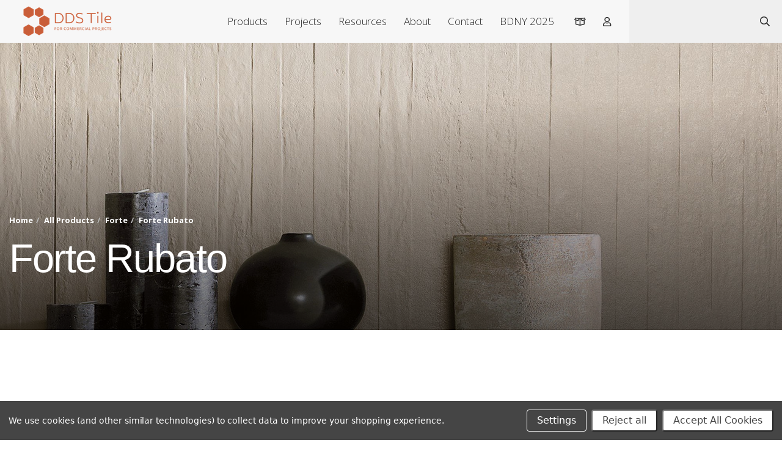

--- FILE ---
content_type: text/html; charset=UTF-8
request_url: https://shop.ddstile.com/categories/all-products/forte/forte-rubato.html
body_size: 11920
content:







<!DOCTYPE html>
<html class="no-js" lang="en">
  <head>
    <title>All Products - Forte - Forte Rubato - Design and Direct Source</title>
    <link rel="dns-prefetch preconnect" href="https://cdn11.bigcommerce.com/s-patvc1z4xc" crossorigin><link rel="dns-prefetch preconnect" href="https://fonts.googleapis.com/" crossorigin><link rel="dns-prefetch preconnect" href="https://fonts.gstatic.com/" crossorigin>
    <link rel='canonical' href='https://shop.ddstile.com/categories/all-products/forte/forte-rubato.html' /><meta name='platform' content='bigcommerce.stencil' />
    
    
    <link href="https://cdn11.bigcommerce.com/s-patvc1z4xc/product_images/favicon-32x32.png" rel="shortcut icon">
    <meta charset="utf-8">
    <meta name="viewport" content="width=device-width, initial-scale=1, shrink-to-fit=no">
    <meta name="author" content="efelle creative">

    <!-- Pinterest Domain Verification -->
    <meta name="p:domain_verify" content="235d0823c85e58118ff789c588db3283"/>

    <script>
      // Change document class from no-js to js so we can detect this in css
      document.documentElement.className = document.documentElement.className.replace('no-js', 'js');
    </script>

  	<link rel="preconnect" href="https://fonts.googleapis.com">
  	<link rel="preconnect" href="https://fonts.gstatic.com" crossorigin>
  	<link href="https://fonts.googleapis.com/css2?family=Beth+Ellen&family=Open+Sans:ital,wght@0,300;0,700;1,300;1,700&display=swap" rel="stylesheet">

  	<link rel="stylesheet" href="https://fast.fonts.net/lt/1.css?apiType=css&c=d4ddfb80-a69d-48db-b826-1c364be00869&fontids=5664081,5664085,5664150">

    <link href="https://fonts.googleapis.com/css?family=Montserrat:700,500&display=swap" rel="stylesheet">
    <link data-stencil-stylesheet href="https://cdn11.bigcommerce.com/s-patvc1z4xc/stencil/68c36620-b2b5-013e-16bb-7abe2765cf99/e/35b37000-cfbb-013e-65a9-6e771e833a19/css/vendor-7c809fe0-b2b5-013e-ed89-7a4be6aec693.css" rel="stylesheet">
    <link data-stencil-stylesheet href="https://cdn11.bigcommerce.com/s-patvc1z4xc/stencil/68c36620-b2b5-013e-16bb-7abe2765cf99/e/35b37000-cfbb-013e-65a9-6e771e833a19/css/theme-7c809fe0-b2b5-013e-ed89-7a4be6aec693.css" rel="stylesheet">
    
    <!-- Start Tracking Code for analytics_googleanalytics4 -->

<script data-cfasync="false" src="https://cdn11.bigcommerce.com/shared/js/google_analytics4_bodl_subscribers-358423becf5d870b8b603a81de597c10f6bc7699.js" integrity="sha256-gtOfJ3Avc1pEE/hx6SKj/96cca7JvfqllWA9FTQJyfI=" crossorigin="anonymous"></script>
<script data-cfasync="false">
  (function () {
    window.dataLayer = window.dataLayer || [];

    function gtag(){
        dataLayer.push(arguments);
    }

    function initGA4(event) {
         function setupGtag() {
            function configureGtag() {
                gtag('js', new Date());
                gtag('set', 'developer_id.dMjk3Nj', true);
                gtag('config', 'G-3XRK3PZRHT');
            }

            var script = document.createElement('script');

            script.src = 'https://www.googletagmanager.com/gtag/js?id=G-3XRK3PZRHT';
            script.async = true;
            script.onload = configureGtag;

            document.head.appendChild(script);
        }

        setupGtag();

        if (typeof subscribeOnBodlEvents === 'function') {
            subscribeOnBodlEvents('G-3XRK3PZRHT', true);
        }

        window.removeEventListener(event.type, initGA4);
    }

    gtag('consent', 'default', {"ad_storage":"denied","ad_user_data":"denied","ad_personalization":"denied","analytics_storage":"denied","functionality_storage":"denied"})
            

    var eventName = document.readyState === 'complete' ? 'consentScriptsLoaded' : 'DOMContentLoaded';
    window.addEventListener(eventName, initGA4, false);
  })()
</script>

<!-- End Tracking Code for analytics_googleanalytics4 -->


<script type="text/javascript" src="https://checkout-sdk.bigcommerce.com/v1/loader.js" defer ></script>
<script>window.consentManagerStoreConfig = function () { return {"storeName":"Design and Direct Source","privacyPolicyUrl":"","writeKey":null,"improvedConsentManagerEnabled":true,"AlwaysIncludeScriptsWithConsentTag":true}; };</script>
<script type="text/javascript" src="https://cdn11.bigcommerce.com/shared/js/bodl-consent-32a446f5a681a22e8af09a4ab8f4e4b6deda6487.js" integrity="sha256-uitfaufFdsW9ELiQEkeOgsYedtr3BuhVvA4WaPhIZZY=" crossorigin="anonymous" defer></script>
<script type="text/javascript" src="https://cdn11.bigcommerce.com/shared/js/storefront/consent-manager-config-3013a89bb0485f417056882e3b5cf19e6588b7ba.js" defer></script>
<script type="text/javascript" src="https://cdn11.bigcommerce.com/shared/js/storefront/consent-manager-08633fe15aba542118c03f6d45457262fa9fac88.js" defer></script>
<script type="text/javascript">
var BCData = {};
</script>
<script src='https://searchserverapi1.com/widgets/bigcommerce/init.js?api_key=9w9E0d0v7k' async ></script><script>
  window.REQUIRED_CODE_ERROR_MESSAGE = 'Please choose a country code';
  window.LOCALE = 'en';
  window.EMAIL_INVALID_MESSAGE = window.SMS_INVALID_MESSAGE = "The information provided is invalid. Please review the field format and try again.";

  window.REQUIRED_ERROR_MESSAGE = "This field cannot be left blank. ";

  window.GENERIC_INVALID_MESSAGE = "The information provided is invalid. Please review the field format and try again.";




  window.translation = {
    common: {
      selectedList: '{quantity} list selected',
      selectedLists: '{quantity} lists selected',
      selectedOption: '{quantity} selected',
      selectedOptions: '{quantity} selected',
    }
  };

  var AUTOHIDE = Boolean(1);
</script>

<script defer src="https://sibforms.com/forms/end-form/build/main.js"></script><!-- Google Tag Manager -->
<script data-bc-cookie-consent="3" type="text/plain">(function(w,d,s,l,i){w[l]=w[l]||[];w[l].push({'gtm.start':
new Date().getTime(),event:'gtm.js'});var f=d.getElementsByTagName(s)[0],
j=d.createElement(s),dl=l!='dataLayer'?'&l='+l:'';j.async=true;j.src=
'https://www.googletagmanager.com/gtm.js?id='+i+dl;f.parentNode.insertBefore(j,f);
})(window,document,'script','dataLayer','GTM-MNLSTK8P');</script>
<!-- End Google Tag Manager --><script>window.FUSION_API_URL = "https://ddstile.com/";</script><!-- Meta Pixel Code -->
<script data-bc-cookie-consent="3" type="text/plain">
!function(f,b,e,v,n,t,s)
{if(f.fbq)return;n=f.fbq=function(){n.callMethod?
n.callMethod.apply(n,arguments):n.queue.push(arguments)};
if(!f._fbq)f._fbq=n;n.push=n;n.loaded=!0;n.version='2.0';
n.queue=[];t=b.createElement(e);t.async=!0;
t.src=v;s=b.getElementsByTagName(e)[0];
s.parentNode.insertBefore(t,s)}(window, document,'script',
'https://connect.facebook.net/en_US/fbevents.js');
fbq('init', '3218064744899217');
fbq('track', 'PageView');
</script>
<!-- End Meta Pixel Code -->
 <script data-cfasync="false" src="https://microapps.bigcommerce.com/bodl-events/1.9.4/index.js" integrity="sha256-Y0tDj1qsyiKBRibKllwV0ZJ1aFlGYaHHGl/oUFoXJ7Y=" nonce="" crossorigin="anonymous"></script>
 <script data-cfasync="false" nonce="">

 (function() {
    function decodeBase64(base64) {
       const text = atob(base64);
       const length = text.length;
       const bytes = new Uint8Array(length);
       for (let i = 0; i < length; i++) {
          bytes[i] = text.charCodeAt(i);
       }
       const decoder = new TextDecoder();
       return decoder.decode(bytes);
    }
    window.bodl = JSON.parse(decodeBase64("[base64]"));
 })()

 </script>

<script nonce="">
(function () {
    var xmlHttp = new XMLHttpRequest();

    xmlHttp.open('POST', 'https://bes.gcp.data.bigcommerce.com/nobot');
    xmlHttp.setRequestHeader('Content-Type', 'application/json');
    xmlHttp.send('{"store_id":"1001921826","timezone_offset":"-8.0","timestamp":"2026-01-21T01:36:08.32005400Z","visit_id":"edb8325f-1e91-4e08-989c-1211de96c946","channel_id":1}');
})();
</script>

  </head>
  <body>
    <div id="page">
      <a class="skip-main" href="#main-content">Skip to main content</a>
      
<header id="page-header">
  <div class="site-header d-print-none">
    <div class="site-header__wrapper position-relative">
      <div class="container-fluid d-flex align-items-center justify-content-between">
          <div class="site-header__logo">
            <a class="page-header__logo-link page-header__logo-link--image" href="https://ddstile.com">
  <img src="https://cdn11.bigcommerce.com/s-patvc1z4xc/stencil/68c36620-b2b5-013e-16bb-7abe2765cf99/e/35b37000-cfbb-013e-65a9-6e771e833a19/images/designanddirectsource.png" alt="Design and Direct Source" title="Design and Direct Source">
</a>
          </div>
        <div class="d-flex align-items-center justify-content-end">
          <router-view name="main-menu"></router-view>

          <ul class="site-header__icon-nav list-unstyled d-flex align-items-center">
            <li>
              <a href="/cart.php">
                <span class="position-relative">
                  <span class="sr-only">Cart</span>
                  <i class="far fa-box-open"></i>

                  <router-view name="cart-quantity" cart_qty="0"></router-view>
                </span>
              </a>
            </li>
            <li>
              <a href="/account.php">
                <span class="sr-only">Account</span>
                <i class="far fa-user"></i>
              </a>
            </li>
          </ul>

          <div class="site-header__search d-none d-lg-block">
            <form class="search-box"  action="/search.php">
  <div class="input-group">
    <label class="form-label sr-only" for="search_query_adv">Search Keyword:</label>
    <input class="search-box__input form-control" id="search_query_adv" name="search_query_adv" value="">

    <div class="input-group-append">
      <button class="search-box__btn" type="submit">
        <span class="sr-only">Search</span>
        <span class="far fa-search" aria-hidden="true"></span>
      </button>
    </div>
  </div>
</form>
          </div>

          <router-view name="panel-overlay" id="nav-mobile-overlay" class="d-lg-none" transition="right" btn-label=""></router-view>
        </div>
      </div>
    </div>
  </div>
  <router-view name="alert"></router-view>
</header>

<div id="cart-panel" class="cart-panel ol-panel ol-panel--right">
  <div class="cart-panel__header">
    <div class="d-flex align-items-center justify-content-center">
      <span class="cart-panel__title d-block text-center">Your Cart</span>

      <button class="cart-panel__close ol-panel-btn btn btn-light ml-auto" data-ol-toggle="#cart-panel" aria-controls="cart-panel">
        <span class="sr-only">Close Cart Panel</span>
        <span class="fa fa-times"></span>
      </button>
    </div>

    <hr>
  </div>

  <div class="cart-panel__container container" data-cart-preview></div>
</div>

<div data-content-region="header_bottom"></div>
<div data-content-region="header_bottom--global"></div>

      <main id="main-content" data-currency-code="USD">
        <!-- Banner -->
            <div class="banner-default jarallax">
  <div class="container container--banner">
    <div class="breadcrumb-wrapper">
  <ol class="breadcrumb">
            <li class="breadcrumb-item">
                    <a href="https://ddstile.com">Home</a>
            </li>
            <li class="breadcrumb-item">
                    <a href="https://shop.ddstile.com/categories/all-products.html">All Products</a>
            </li>
            <li class="breadcrumb-item">
                    <a href="https://shop.ddstile.com/categories/all-products/forte.html">Forte</a>
            </li>
            <li class="breadcrumb-item">
                    <a href="https://shop.ddstile.com/categories/all-products/forte/forte-rubato.html">Forte Rubato</a>
            </li>
  </ol>
</div>
    <h1 class="banner-default__title">Forte Rubato</h1>
  </div>

    <img
      class="object-fit"
      srcset="https://cdn11.bigcommerce.com/s-patvc1z4xc/images/stencil/80w/t/greige-3__48564.original.jpg 80w, https://cdn11.bigcommerce.com/s-patvc1z4xc/images/stencil/160w/t/greige-3__48564.original.jpg 160w, https://cdn11.bigcommerce.com/s-patvc1z4xc/images/stencil/320w/t/greige-3__48564.original.jpg 320w, https://cdn11.bigcommerce.com/s-patvc1z4xc/images/stencil/640w/t/greige-3__48564.original.jpg 640w, https://cdn11.bigcommerce.com/s-patvc1z4xc/images/stencil/960w/t/greige-3__48564.original.jpg 960w, https://cdn11.bigcommerce.com/s-patvc1z4xc/images/stencil/1280w/t/greige-3__48564.original.jpg 1280w, https://cdn11.bigcommerce.com/s-patvc1z4xc/images/stencil/1920w/t/greige-3__48564.original.jpg 1920w, https://cdn11.bigcommerce.com/s-patvc1z4xc/images/stencil/2560w/t/greige-3__48564.original.jpg 2560w"
      alt="Forte Rubato">
</div>


        <!-- Before Content -->
         

        <!-- Page Content -->
        
    <div class="page-content">
    
        <div class="container">

            <div class="category-description">
             <p>Forte Rubato explores relief texture using three techniques resulting in a range of coordinating looks. The standard matte surface has the smooth, subtle texture of plaster. The Form surface has a more dramatic banded look inspired by impressions made by boards removed from plaster. Finally, Grout features heavier grooves cut from end to end for an infinite sequence of uneven segments, highlighting grout lines.</p>
            </div>
            
            <div class="snize" id="snize_results">
            <div id="snize_skeleton_results" style="height: 100vh;">
            <div class="snize-main-panel snize-skeleton-card">
            <div class="snize-main-panel-controls">
            <span class="snize-skeleton-text"></span>
            <span class="snize-skeleton-text"></span>
            <span class="snize-skeleton-text"></span>
            </div>
            <div class="snize-main-panel-dropdown"><span class="snize-skeleton-text snize-full-width"></span></div>
            </div>
            <div class="snize-header">
            <span class="snize-search-results-header snize-skeleton-text snize-full-width"></span>
            </div>
            <div class="snize-horizontal-filters snize-product-filters">
            <div class="snize-filters-dropdown snize-skeleton-card small">
            <span class="snize-skeleton-text snize-full-width"></span>
            </div>
            <div class="snize-filters-dropdown snize-skeleton-card small">
            <span class="snize-skeleton-text snize-full-width"></span>
            </div>
            <div class="snize-filters-dropdown snize-skeleton-card small">
            <span class="snize-skeleton-text snize-full-width"></span>
            </div>
            </div>
            <div class="snize-filters-sidebar snize-product-filters">
            <div class="snize-product-filters-block snize-skeleton-card">
            <div class="snize-product-filters-title"><span class="snize-skeleton-text snize-full-width"></span></div>
            <div class="snize-product-filters-list">
            <span class="snize-skeleton-text snize-full-width"></span>
            <span class="snize-skeleton-text snize-full-width"></span>
            <span class="snize-skeleton-text snize-full-width"></span>
            </div>
            </div>
            <div class="snize-product-filters-block snize-skeleton-card">
            <div class="snize-product-filters-title"><span class="snize-skeleton-text snize-full-width"></span></div>
            <div class="snize-product-filters-list">
            <span class="snize-skeleton-text snize-full-width"></span>
            <span class="snize-skeleton-text snize-full-width"></span>
            <span class="snize-skeleton-text snize-full-width"></span>
            </div>
            </div>
            <div class="snize-product-filters-block snize-skeleton-card">
            <div class="snize-product-filters-title"><span class="snize-skeleton-text snize-full-width"></span></div>
            <div class="snize-product-filters-list">
            <span class="snize-skeleton-text snize-full-width"></span>
            <span class="snize-skeleton-text snize-full-width"></span>
            <span class="snize-skeleton-text snize-full-width"></span>
            </div>
            </div>
            </div>
            <div class="snize-search-results-main-content">
            <div id="snize-search-results-wrapper" class="snize-search-results-grid-mode snize-three-columns">
            <ul class="snize-search-results-content">
            <li class="snize-product">
            <div class="snize-item snize-skeleton-card">
            <div class="snize-thumbnail-wrapper">
            <div class="snize-thumbnail"></div>
            </div>
            <div class="snize-overhidden">
            <span class="snize-skeleton-text snize-full-width"></span>
            <span class="snize-skeleton-text snize-full-width"></span>
            <span class="snize-skeleton-text snize-full-width"></span>
            </div>
            </div>
            </li>
            <li class="snize-product">
            <div class="snize-item snize-skeleton-card">
            <div class="snize-thumbnail-wrapper">
            <div class="snize-thumbnail"></div>
            </div>
            <div class="snize-overhidden">
            <span class="snize-skeleton-text snize-full-width"></span>
            <span class="snize-skeleton-text snize-full-width"></span>
            <span class="snize-skeleton-text snize-full-width"></span>
            </div>
            </div>
            </li>
            <li class="snize-product">
            <div class="snize-item snize-skeleton-card">
            <div class="snize-thumbnail-wrapper">
            <div class="snize-thumbnail"></div>
            </div>
            <div class="snize-overhidden">
            <span class="snize-skeleton-text snize-full-width"></span>
            <span class="snize-skeleton-text snize-full-width"></span>
            <span class="snize-skeleton-text snize-full-width"></span>
            </div>
            </div>
            </li>
            <li class="snize-product">
            <div class="snize-item snize-skeleton-card">
            <div class="snize-thumbnail-wrapper">
            <div class="snize-thumbnail"></div>
            </div>
            <div class="snize-overhidden">
            <span class="snize-skeleton-text snize-full-width"></span>
            <span class="snize-skeleton-text snize-full-width"></span>
            <span class="snize-skeleton-text snize-full-width"></span>
            </div>
            </div>
            </li>
            <li class="snize-product">
            <div class="snize-item snize-skeleton-card">
            <div class="snize-thumbnail-wrapper">
            <div class="snize-thumbnail"></div>
            </div>
            <div class="snize-overhidden">
            <span class="snize-skeleton-text snize-full-width"></span>
            <span class="snize-skeleton-text snize-full-width"></span>
            <span class="snize-skeleton-text snize-full-width"></span>
            </div>
            </div>
            </li>
            </ul>
            </div>
            </div>
            </div>
            </div>
            <style type="text/css"><!--
            @keyframes snize-skeleton-anim {
            0% { opacity: 1; }
            50% { opacity: 0.5; }
            100% { opacity: 1; }
            }
            #snize_skeleton_results * {
            box-sizing: border-box;
            }
            #snize_skeleton_results .snize-skeleton-card {
            padding: 10px;
            border: 1px solid #eee;
            }
            #snize_skeleton_results .snize-skeleton-text {
            height: 8px;
            background: #eee;
            border-radius: 3px;
            display: inline-block;
            animation: snize-skeleton-anim 2s infinite;
            }
            #snize_skeleton_results .snize-skeleton-text.snize-full-width:last-child {
            width: 100%;
            }
            #snize_skeleton_results .snize-skeleton-text.snize-full-width:first-child:not(:last-child) {
            width: 80%;
            }
            #snize_skeleton_results .snize-skeleton-text.snize-full-width:nth-child(2):not(:last-child) {
            width: 95%;
            }
            #snize_skeleton_results .snize-skeleton-text.snize-full-width:last-child:not(:first-child) {
            width: 60%;
            }
            #snize_skeleton_results .snize-main-panel .snize-main-panel-controls {
            width: 70%;
            display: inline-block;
            }
            #snize_skeleton_results .snize-main-panel .snize-main-panel-controls > span {
            width: 100px;
            margin-right: 15px;
            }
            #snize_skeleton_results .snize-main-panel .snize-main-panel-controls > span:nth-child(2) {
            width: 120px;
            }
            #snize_skeleton_results .snize-main-panel .snize-main-panel-controls > span:nth-child(3) {
            width: 80px;
            }
            #snize_skeleton_results .snize-main-panel .snize-main-panel-dropdown {
            width: 29%;
            text-align: right;
            display: inline-block;
            }
            #snize_skeleton_results .snize-main-panel .snize-main-panel-dropdown > span {
            max-width: 160px;
            }
            #snize_skeleton_results .snize-header {
            padding: 12px 0 12px 0;
            margin: 20px 0 15px 0;
            width: 250px;
            }
            #snize_skeleton_results .snize-horizontal-filters {
            padding: 3px;
            margin-bottom: 26px;
            }
            #snize_skeleton_results .snize-horizontal-filters .snize-filters-dropdown {
            display: inline-block;
            width: 100px;
            border-radius: 3px;
            margin-right: 7px;
            padding: 2px 15px 2px 15px;
            }
            #snize_skeleton_results .snize-horizontal-filters .snize-filters-dropdown:nth-child(2) {
            width: 120px;
            }
            #snize_skeleton_results .snize-horizontal-filters .snize-filters-dropdown:nth-child(3) {
            with: 80px;
            }
            #snize_skeleton_results .snize-filters-sidebar {
            float: left;
            width: 225px;
            }
            #snize_skeleton_results .snize-filters-sidebar > .snize-skeleton-card:not(:last-child) {
            border-bottom: none;
            }
            #snize_skeleton_results .snize-filters-sidebar .snize-product-filters-title {
            padding: 4px 0 12px 0;
            }
            #snize_skeleton_results .snize-filters-sidebar .snize-product-filters-title > span.snize-full-width {
            width: 40%;
            }
            #snize_skeleton_results .snize-filters-sidebar .snize-product-filters-list > span {
            margin: 1px 0 12px 0;
            }
            #snize_skeleton_results .snize-filters-sidebar .snize-product-filters-list > span:last-child {
            margin-bottom: 10px;
            }
            #snize_skeleton_results .snize-search-results-main-content {
            margin-left: 225px;
            }
            #snize_skeleton_results ul.snize-search-results-content {
            margin: 0 0 0 -1%;
            padding: 0 0 0 20px;
            list-style: none;
            white-space: nowrap;
            }
            #snize_skeleton_results ul.snize-search-results-content > li {
            display: inline-block;
            }
            #snize_skeleton_results .snize-three-columns ul.snize-search-results-content > li {
            width: 30.3%;
            width: calc(100%/3 - 2%);
            }
            #snize_skeleton_results li.snize-product {
            cursor: pointer;
            margin: 0 1% 2%;
            white-space: normal;
            }
            #snize_skeleton_results li.snize-product .snize-thumbnail-wrapper {
            position: relative;
            }
            #snize_skeleton_results li.snize-product .snize-thumbnail-wrapper .snize-thumbnail {
            margin: -10px -10px 0px -10px;
            background: #eee;
            height: 180px;
            }
            #snize_skeleton_results li.snize-product .snize-overhidden {
            padding-bottom: 20px;
            text-align: center;
            }
            #snize_skeleton_results li.snize-product .snize-overhidden > span {
            margin: 15px 0 0 0;
            }
            #snize_skeleton_results ul.snize-search-results-content li.snize-product:nth-child(4),
            #snize_skeleton_results ul.snize-search-results-content li.snize-product:nth-child(5) {
            display: none;
            }
            /* 4-column view */
            #snize_skeleton_results div.snize-four-columns ul.snize-search-results-content li.snize-product {
            width: 22.5%;
            width: calc(100%/4 - 2%);
            }
            #snize_skeleton_results div.snize-four-columns ul.snize-search-results-content li.snize-product:nth-child(4) {
            display: inline-block;
            }
            /* 5-column view */
            #snize_skeleton_results div.snize-five-columns ul.snize-search-results-content li.snize-product {
            width: 17.5%;
            width: calc(100%/5 - 2%);
            }
            #snize_skeleton_results div.snize-five-columns ul.snize-search-results-content li.snize-product:nth-child(4),
            #snize_skeleton_results div.snize-five-columns ul.snize-search-results-content li.snize-product:nth-child(5) {
            display: inline-block;
            }
            /* Tablet view 2-column mode */
            @media (min-width: 768px) and (max-width: 910px) {
            #snize_skeleton_results ul.snize-search-results-content li.snize-product {
            width: 46%;
            width: calc(50% - 10px);
            min-width: 160px;
            margin: 0 5px 10px;
            }
            #snize_skeleton_results ul.snize-search-results-content li.snize-product:nth-child(3) {
            display: none;
            }
            }
            /* Mobile view 2-column mode */
            @media (max-width: 768px) {
            #snize_skeleton_results .snize-main-panel > div.snize-main-panel-controls,
            #snize_skeleton_results .snize-main-panel > div.snize-main-panel-dropdown {
            text-align: left;
            width: 100%;
            }
            #snize_skeleton_results .snize-main-panel .snize-main-panel-controls > span:not(:first-child) {
            display: none;
            }
            #snize_skeleton_results .snize-main-panel > div.snize-main-panel-dropdown {
            margin-top: 12px;
            }
            #snize_skeleton_results .snize-header {
            margin: 3px 0 12px 0;
            }
            #snize_skeleton_results .snize-filters-sidebar {
            display: none;
            }
            #snize_skeleton_results .snize-search-results-main-content {
            margin-left: 0;
            }
            #snize_skeleton_results .snize-horizontal-filters .snize-filters-dropdown:not(:first-child) {
            display: none;
            }
            #snize_skeleton_results .snize-horizontal-filters .snize-filters-dropdown:first-child {
            padding: 10px;
            width: 100%;
            }
            #snize_skeleton_results .snize-horizontal-filters .snize-filters-dropdown:first-child > span {
            width: 100px;
            }
            #snize_skeleton_results .snize-horizontal-filters {
            margin-bottom: 18px;
            }
            #snize_skeleton_results ul.snize-search-results-content {
            margin: 0;
            padding: 0;
            }
            #snize_skeleton_results ul.snize-search-results-content li.snize-product:nth-child(3) {
            display: none;
            }
            #snize_skeleton_results ul.snize-search-results-content li.snize-product {
            width: 46%;
            width: calc(50% - 10px);
            min-width: 160px;
            margin: 0 5px 10px;
            }
            }
            /* Mobile view one-column mode */
            @media (max-width: 370px) {
            #snize_skeleton_results ul.snize-search-results-content li.snize-product {
            width: 96%;
            width: calc(100% - 10px);
            }
            #snize_skeleton_results ul.snize-search-results-content li.snize-product:not(:first-child) {
            display: none;
            }
            }
            --></style>
            <script>// <![CDATA[
            
            (function(window, undefined) {
            /* Themes hack */
            var pageContent = document.querySelector('.page:not(.content-page-with-sidenav) > .page-content');
            var pageSidebar = document.querySelector('.page > .page-sidebar');
            
            if (pageContent && !pageSidebar) {
            pageContent.style.width = '100%';
            }
            
            var snize_results = document.getElementById('snize_results');
            if (snize_results != null && snize_results != undefined && snize_results.innerHTML != '') {
            return;
            }
            sInterval = setInterval(function() {
            var snize_results = document.getElementById('snize_results');
            if (snize_results && snize_results.innerHTML != '') {
            clearInterval(sInterval);
            var skeleton_results = document.getElementById('snize_skeleton_results');
            if (skeleton_results && skeleton_results.innerHTML != '') {
            skeleton_results.parentNode.removeChild(skeleton_results);
            }
            return;
            }
            var grid_wrapper = document.getElementById('snize-search-results-wrapper');
            if (grid_wrapper) {
            if (grid_wrapper.offsetWidth >= 1055) {
            grid_wrapper.className = grid_wrapper.className.replace(/(?:^|\s)snize-three-columns(?!\S)/g , '').replace(/(?:^|\s)snize-four-columns(?!\S)/g , '');
            if (!grid_wrapper.className.match(/(?:^|\s)snize-five-columns(?!\S)/)) {
            grid_wrapper.className += ' snize-five-columns';
            }
            } else if (grid_wrapper.offsetWidth >= 915) {
            grid_wrapper.className = grid_wrapper.className.replace(/(?:^|\s)snize-three-columns(?!\S)/g , '').replace(/(?:^|\s)snize-five-columns(?!\S)/g , '');
            if (!grid_wrapper.className.match(/(?:^|\s)snize-four-columns(?!\S)/)) {
            grid_wrapper.className += ' snize-four-columns';
            }
            } else {
            grid_wrapper.className = grid_wrapper.className.replace(/(?:^|\s)snize-four-columns(?!\S)/g , '').replace(/(?:^|\s)snize-five-columns(?!\S)/g , '');
            if (!grid_wrapper.className.match(/(?:^|\s)snize-three-columns(?!\S)/)) {
            grid_wrapper.className += ' snize-three-columns';
            }
            }
            }
            }, 30);
            })(window);
            // ]]></script>
            
        </div>
    </div>


        <!-- After Content -->
         
      </main>

      
<footer id="page-footer">
  <div class="page-footer d-print-none">
    <div class="container">
      <div class="row">
        <div class="col-1 d-none d-xl-block"></div>
        <div class="col-lg-7 col-xl-6 mb-30 mb-lg-0">
          <router-view name="nav-columns" handle="footer_menu"></router-view>
        </div>
        <div class="col-lg-5 col-xl-4">
          <div class="h6 mb-20">Stay Updated:</div>
          <!-- <router-view name="content" handle="form" class="page-footer__form mb-25"></router-view> -->
          <div class="page-footer__form mb-25">
            <a href="javascript:;" data-src="#subscribe-modal" class="btn btn-inverse btn-dark" data-fancybox>Click here to subscribe</a>
            <div class="d-none">
              <div id="subscribe-modal">
                <router-view name="content" handle="newsletter_form" class="page-footer__form mb-25"></router-view>
              </div>
            </div>
          </div>
          <router-view name="social-list" content="settings"></router-view>
        </div>
      </div>
      <div class="row justify-content-center">
      <div class="col-xl-10">
        <div class="page-footer__bottom">
          <div class="row justify-content-between">
            <router-view name="content" handle="copyright" class="page-footer__copyright col-sm mb-30 mb-sm-0"></router-view>
            <div class="col-sm-auto">
              <a class="page-footer__logo" href="https://ddstile.com">
                <img src="https://cdn11.bigcommerce.com/s-patvc1z4xc/stencil/68c36620-b2b5-013e-16bb-7abe2765cf99/e/35b37000-cfbb-013e-65a9-6e771e833a19/images/designanddirectsource-alt.png" alt="Design and Direct Source" title="Design and Direct Source">
              </a>
            </div>
          </div>
        </div>
      </div>
    </div>
    </div>
  </div>
</footer>
    </div>

     

    <script>
      window.baseURL = 'https://ddstile.com';
      window.cdn = 'https://cdn11.bigcommerce.com/s-patvc1z4xc/stencil/68c36620-b2b5-013e-16bb-7abe2765cf99/e/35b37000-cfbb-013e-65a9-6e771e833a19/blank';
      window.cdn = window.cdn.replace('blank', '');
    </script>
    <script>window.__webpack_public_path__ = "https://cdn11.bigcommerce.com/s-patvc1z4xc/stencil/68c36620-b2b5-013e-16bb-7abe2765cf99/e/35b37000-cfbb-013e-65a9-6e771e833a19/dist/";</script>
    <script src="https://cdn11.bigcommerce.com/s-patvc1z4xc/stencil/68c36620-b2b5-013e-16bb-7abe2765cf99/e/35b37000-cfbb-013e-65a9-6e771e833a19/dist/manifest.js"></script>
    <script src="https://cdn11.bigcommerce.com/s-patvc1z4xc/stencil/68c36620-b2b5-013e-16bb-7abe2765cf99/e/35b37000-cfbb-013e-65a9-6e771e833a19/dist/vendor.js"></script>
    <script src="https://cdn11.bigcommerce.com/s-patvc1z4xc/stencil/68c36620-b2b5-013e-16bb-7abe2765cf99/e/35b37000-cfbb-013e-65a9-6e771e833a19/dist/theme-bundle.js"></script>
    <script>
      window.stencilBootstrap("category", "{\"productsListingLayout\":\"grid\",\"productsListingPerPage\":40,\"breadcrumbs\":[{\"url\":\"https://shop.ddstile.com/\",\"name\":\"Home\"},{\"name\":\"All Products\",\"url\":\"https://shop.ddstile.com/categories/all-products.html\"},{\"name\":\"Forte\",\"url\":\"https://shop.ddstile.com/categories/all-products/forte.html\"},{\"name\":\"Forte Rubato\",\"url\":\"https://shop.ddstile.com/categories/all-products/forte/forte-rubato.html\"}],\"genericError\":\"Oops! Something went wrong.\",\"maintenanceMode\":[],\"adminBarLanguage\":\"{\\\"locale\\\":\\\"en\\\",\\\"locales\\\":{\\\"admin.dashboard_link\\\":\\\"en\\\",\\\"admin.close_button\\\":\\\"en\\\",\\\"admin.maintenance_header\\\":\\\"en\\\",\\\"admin.maintenance_tooltip\\\":\\\"en\\\",\\\"admin.maintenance_showstore_link\\\":\\\"en\\\",\\\"admin.prelaunch_header\\\":\\\"en\\\",\\\"admin.page_builder_link\\\":\\\"en\\\"},\\\"translations\\\":{\\\"admin.dashboard_link\\\":\\\"Dashboard\\\",\\\"admin.close_button\\\":\\\"Close\\\",\\\"admin.maintenance_header\\\":\\\"Your store is down for maintenance.\\\",\\\"admin.maintenance_tooltip\\\":\\\"Only administrators can view the store at the moment. Visit your control panel settings page to disable maintenance mode.\\\",\\\"admin.maintenance_showstore_link\\\":\\\"Click here to see what your visitors will see.\\\",\\\"admin.prelaunch_header\\\":\\\"Your storefront is private. Share your site with preview code:\\\",\\\"admin.page_builder_link\\\":\\\"Design this page in Page Builder\\\"}}\",\"urls\":{\"home\":\"https://shop.ddstile.com/\",\"account\":{\"index\":\"/account.php\",\"orders\":{\"all\":\"/account.php?action=order_status\",\"completed\":\"/account.php?action=view_orders\",\"save_new_return\":\"/account.php?action=save_new_return\"},\"update_action\":\"/account.php?action=update_account\",\"returns\":\"/account.php?action=view_returns\",\"addresses\":\"/account.php?action=address_book\",\"inbox\":\"/account.php?action=inbox\",\"send_message\":\"/account.php?action=send_message\",\"add_address\":\"/account.php?action=add_shipping_address\",\"wishlists\":{\"all\":\"/wishlist.php\",\"add\":\"/wishlist.php?action=addwishlist\",\"edit\":\"/wishlist.php?action=editwishlist\",\"delete\":\"/wishlist.php?action=deletewishlist\"},\"details\":\"/account.php?action=account_details\",\"recent_items\":\"/account.php?action=recent_items\"},\"brands\":\"https://shop.ddstile.com/brands/\",\"gift_certificate\":{\"purchase\":\"/giftcertificates.php\",\"redeem\":\"/giftcertificates.php?action=redeem\",\"balance\":\"/giftcertificates.php?action=balance\"},\"auth\":{\"login\":\"/login.php\",\"check_login\":\"/login.php?action=check_login\",\"create_account\":\"/login.php?action=create_account\",\"save_new_account\":\"/login.php?action=save_new_account\",\"forgot_password\":\"/login.php?action=reset_password\",\"send_password_email\":\"/login.php?action=send_password_email\",\"save_new_password\":\"/login.php?action=save_new_password\",\"logout\":\"/login.php?action=logout\"},\"product\":{\"post_review\":\"/postreview.php\"},\"cart\":\"/cart.php\",\"checkout\":{\"single_address\":\"/checkout\",\"multiple_address\":\"/checkout.php?action=multiple\"},\"rss\":{\"products\":[]},\"contact_us_submit\":\"/pages.php?action=sendContactForm\",\"search\":\"/search.php\",\"compare\":\"/compare\",\"sitemap\":\"/sitemap.php\",\"subscribe\":{\"action\":\"/subscribe.php\"}},\"secureBaseUrl\":\"https://shop.ddstile.com\",\"cartId\":null,\"channelId\":1,\"template\":\"pages/category\",\"validationDictionaryJSON\":\"{\\\"locale\\\":\\\"en\\\",\\\"locales\\\":{\\\"validation_messages.valid_email\\\":\\\"en\\\",\\\"validation_messages.password\\\":\\\"en\\\",\\\"validation_messages.password_match\\\":\\\"en\\\",\\\"validation_messages.invalid_password\\\":\\\"en\\\",\\\"validation_messages.field_not_blank\\\":\\\"en\\\",\\\"validation_messages.certificate_amount\\\":\\\"en\\\",\\\"validation_messages.certificate_amount_range\\\":\\\"en\\\",\\\"validation_messages.price_min_evaluation\\\":\\\"en\\\",\\\"validation_messages.price_max_evaluation\\\":\\\"en\\\",\\\"validation_messages.price_min_not_entered\\\":\\\"en\\\",\\\"validation_messages.price_max_not_entered\\\":\\\"en\\\",\\\"validation_messages.price_invalid_value\\\":\\\"en\\\"},\\\"translations\\\":{\\\"validation_messages.valid_email\\\":\\\"You must enter a valid email.\\\",\\\"validation_messages.password\\\":\\\"You must enter a password.\\\",\\\"validation_messages.password_match\\\":\\\"Your passwords do not match.\\\",\\\"validation_messages.invalid_password\\\":\\\"Passwords must be at least 7 characters and contain both alphabetic and numeric characters.\\\",\\\"validation_messages.field_not_blank\\\":\\\" field cannot be blank.\\\",\\\"validation_messages.certificate_amount\\\":\\\"You must enter a gift certificate amount.\\\",\\\"validation_messages.certificate_amount_range\\\":\\\"You must enter a certificate amount between [MIN] and [MAX]\\\",\\\"validation_messages.price_min_evaluation\\\":\\\"Min. price must be less than max. price.\\\",\\\"validation_messages.price_max_evaluation\\\":\\\"Min. price must be less than max. price.\\\",\\\"validation_messages.price_min_not_entered\\\":\\\"Min. price is required.\\\",\\\"validation_messages.price_max_not_entered\\\":\\\"Max. price is required.\\\",\\\"validation_messages.price_invalid_value\\\":\\\"Input must be greater than 0.\\\"}}\",\"validationFallbackDictionaryJSON\":\"{\\\"locale\\\":\\\"en\\\",\\\"locales\\\":{\\\"validation_fallback_messages.valid_email\\\":\\\"en\\\",\\\"validation_fallback_messages.password\\\":\\\"en\\\",\\\"validation_fallback_messages.password_match\\\":\\\"en\\\",\\\"validation_fallback_messages.invalid_password\\\":\\\"en\\\",\\\"validation_fallback_messages.field_not_blank\\\":\\\"en\\\",\\\"validation_fallback_messages.certificate_amount\\\":\\\"en\\\",\\\"validation_fallback_messages.certificate_amount_range\\\":\\\"en\\\",\\\"validation_fallback_messages.price_min_evaluation\\\":\\\"en\\\",\\\"validation_fallback_messages.price_max_evaluation\\\":\\\"en\\\",\\\"validation_fallback_messages.price_min_not_entered\\\":\\\"en\\\",\\\"validation_fallback_messages.price_max_not_entered\\\":\\\"en\\\",\\\"validation_fallback_messages.price_invalid_value\\\":\\\"en\\\"},\\\"translations\\\":{\\\"validation_fallback_messages.valid_email\\\":\\\"You must enter a valid email.\\\",\\\"validation_fallback_messages.password\\\":\\\"You must enter a password.\\\",\\\"validation_fallback_messages.password_match\\\":\\\"Your passwords do not match.\\\",\\\"validation_fallback_messages.invalid_password\\\":\\\"Passwords must be at least 7 characters and contain both alphabetic and numeric characters.\\\",\\\"validation_fallback_messages.field_not_blank\\\":\\\" field cannot be blank.\\\",\\\"validation_fallback_messages.certificate_amount\\\":\\\"You must enter a gift certificate amount.\\\",\\\"validation_fallback_messages.certificate_amount_range\\\":\\\"You must enter a certificate amount between [MIN] and [MAX]\\\",\\\"validation_fallback_messages.price_min_evaluation\\\":\\\"Min. price must be less than max. price.\\\",\\\"validation_fallback_messages.price_max_evaluation\\\":\\\"Min. price must be less than max. price.\\\",\\\"validation_fallback_messages.price_min_not_entered\\\":\\\"Min. price is required.\\\",\\\"validation_fallback_messages.price_max_not_entered\\\":\\\"Max. price is required.\\\",\\\"validation_fallback_messages.price_invalid_value\\\":\\\"Input must be greater than 0.\\\"}}\",\"validationDefaultDictionaryJSON\":\"{\\\"locale\\\":\\\"en\\\",\\\"locales\\\":{},\\\"translations\\\":{}}\",\"themeSettings\":{\"brandpage_products_per_page\":15,\"optimizedCheckout-colorFocus\":\"#4496f6\",\"show_accept_amex\":false,\"optimizedCheckout-buttonPrimary-borderColorDisabled\":\"transparent\",\"homepage_top_products_count\":10,\"icon_master\":\"images/icons/logo-mastercard.svg\",\"optimizedCheckout-formChecklist-color\":\"#333333\",\"paymentbuttons-paypal-size\":\"small\",\"optimizedCheckout-buttonPrimary-backgroundColorActive\":\"#000000\",\"homepage_featured_img_1\":\"\",\"homepage_featured_link_1\":\"#\",\"spotlight_block_link_3\":\"\",\"social_icon_placement_bottom\":\"bottom_none\",\"spotlight_block_heading_4\":\"Spotlight 4 Lorum Ipsum Dolor Sit Amet\",\"spotlight_block_text_1\":\"Lorum ipsum dolor sit amet.\",\"show_powered_by\":true,\"homepage_featured_text_1\":\"Featured Product\",\"show_accept_amazonpay\":false,\"optimizedCheckout-buttonPrimary-colorHover\":\"#ffffff\",\"brand_size\":\"190x250\",\"optimizedCheckout-logo-position\":\"left\",\"optimizedCheckout-discountBanner-backgroundColor\":\"#e5e5e5\",\"pdp-sale-price-label\":\"Now:\",\"optimizedCheckout-buttonSecondary-backgroundColorHover\":\"#f5f5f5\",\"logo_size\":\"280x150\",\"optimizedCheckout-formField-backgroundColor\":\"#ffffff\",\"productpage_reviews_count\":9,\"optimizedCheckout-step-borderColor\":\"#dddddd\",\"nl_panel_title\":\"Be the first to know\",\"optimizedCheckout-headingPrimary-font\":\"Google_Montserrat_700\",\"spotlight_content_vertical_1\":\"center\",\"show_accept_paypal\":false,\"paymentbuttons-paypal-label\":\"checkout\",\"paymentbuttons-paypal-shape\":\"pill\",\"optimizedCheckout-discountBanner-textColor\":\"#333333\",\"optimizedCheckout-backgroundImage-size\":\"1000x400\",\"pdp-retail-price-label\":\"MSRP:\",\"optimizedCheckout-buttonPrimary-font\":\"Google_Montserrat_500\",\"store_logo\":\"images/designanddirectsource.png\",\"icon_googlepay\":\"images/icons/logo-googlepay.svg\",\"optimizedCheckout-formField-shadowColor\":\"transparent\",\"categorypage_products_per_page\":40,\"show_accept_discover\":false,\"paymentbuttons-paypal-layout\":\"horizontal\",\"optimizedCheckout-formField-errorColor\":\"#d14343\",\"optimizedCheckout-loadingToaster-backgroundColor\":\"#333333\",\"restrict_to_login\":false,\"lazyload_mode\":\"lazyload+lqip\",\"spotlight_content_horizontal_2\":\"center\",\"show_accept_mastercard\":false,\"optimizedCheckout-link-font\":\"Google_Montserrat_500\",\"supported_payment_methods\":[\"card\",\"paypal\"],\"spotlights_gutters\":\"none\",\"show_accept_googlepay\":false,\"homepage_new_products_count\":10,\"optimizedCheckout-buttonPrimary-borderColorActive\":\"transparent\",\"spotlight_text_align_2\":\"center\",\"optimizedCheckout-step-textColor\":\"#ffffff\",\"optimizedCheckout-formField-borderColor\":\"#cccccc\",\"show_product_dimensions\":false,\"optimizedCheckout-link-color\":\"#476bef\",\"optimizedCheckout-headingSecondary-font\":\"Google_Montserrat_700\",\"icon_klarna\":\"images/icons/logo-klarna.svg\",\"pdp-non-sale-price-label\":\"Was:\",\"optimizedCheckout-headingSecondary-color\":\"#333333\",\"optimizedCheckout-logo-size\":\"250x100\",\"default_image_brand\":\"/assets/images/BrandDefault.gif\",\"spotlight_block_heading_3\":\"Spotlight 3\",\"loading\":\"images/loading.svg\",\"product_list_display_mode\":\"grid\",\"optimizedCheckout-link-hoverColor\":\"#002fe1\",\"homepage_featured_text_3\":\"Featured Product\",\"product_size\":\"500x659\",\"paymentbuttons-paypal-color\":\"gold\",\"homepage_show_carousel\":true,\"optimizedCheckout-body-backgroundColor\":\"#ffffff\",\"spotlights_layout\":\"masonry\",\"spotlight_content_vertical_2\":\"center\",\"spotlight_block_img_1\":\"\",\"paymentbuttons-paypal-tagline\":true,\"nl_panel_bg_position\":\"center\",\"homepage_featured_img_2\":\"\",\"price_ranges\":true,\"productmodalimage_size\":\"970x569\",\"productpage_videos_count\":8,\"optimizedCheckout-buttonSecondary-borderColorHover\":\"#999999\",\"optimizedCheckout-discountBanner-iconColor\":\"#333333\",\"optimizedCheckout-buttonSecondary-borderColor\":\"#cccccc\",\"spotlight_block_text_4\":\"\",\"spotlights_height\":\"fixed\",\"optimizedCheckout-loadingToaster-textColor\":\"#ffffff\",\"optimizedCheckout-buttonPrimary-colorDisabled\":\"#ffffff\",\"optimizedCheckout-formField-placeholderColor\":\"#999999\",\"default_image_gift_certificate\":\"/assets/images/GiftCertificate.png\",\"spotlight_block_img_2\":\"\",\"social_icon_placement_top\":false,\"blog_size\":\"370x240\",\"spotlight_block_link_2\":\"\",\"show_product_weight\":true,\"shop_by_price_visibility\":false,\"optimizedCheckout-buttonSecondary-colorActive\":\"#000000\",\"optimizedCheckout-orderSummary-backgroundColor\":\"#ffffff\",\"optimizedCheckout-formChecklist-backgroundColorSelected\":\"#f5f5f5\",\"show_product_quick_view\":false,\"hide_content_navigation\":false,\"pdp-price-label\":\"\",\"show_copyright_footer\":true,\"swatch_option_size\":\"22x22\",\"optimizedCheckout-orderSummary-borderColor\":\"#dddddd\",\"store_logo_alt\":\"images/designanddirectsource-alt.png\",\"optimizedCheckout-show-logo\":\"none\",\"optimizedCheckout-step-backgroundColor\":\"#757575\",\"homepage_featured_text_2\":\"Featured Product\",\"optimizedCheckout-formChecklist-backgroundColor\":\"#ffffff\",\"homepage_featured_img_3\":\"\",\"optimizedCheckout-headingPrimary-color\":\"#333333\",\"spotlight_block_link_1\":\"\",\"spotlight_text_align_1\":\"center\",\"spotlight_content_horizontal_3\":\"center\",\"productgallery_size\":\"500x659\",\"spotlight_block_heading_1\":\"Spotlight 1\",\"homepage_show_spotlights\":false,\"shop_by_brand_show_footer\":true,\"searchpage_products_per_page\":15,\"optimizedCheckout-formField-inputControlColor\":\"#476bef\",\"optimizedCheckout-contentPrimary-color\":\"#333333\",\"optimizedCheckout-buttonSecondary-font\":\"Google_Montserrat_500\",\"color-promo-bg\":\"#fd7e14\",\"spotlight_content_horizontal_1\":\"center\",\"spotlight_content_vertical_3\":\"center\",\"optimizedCheckout-backgroundImage\":\"\",\"homepage_featured_link_2\":\"#\",\"optimizedCheckout-header-backgroundColor\":\"#f5f5f5\",\"productpage_related_products_count\":10,\"optimizedCheckout-buttonSecondary-backgroundColorActive\":\"#e5e5e5\",\"spotlight_block_img_3\":\"\",\"paymentbuttons-paypal-fundingicons\":false,\"productpage_similar_by_views_count\":10,\"optimizedCheckout-buttonPrimary-color\":\"#ffffff\",\"color-promo-text\":\"#ffffff\",\"homepage_featured_products_count\":10,\"default_image_product\":\"/assets/images/ProductDefault.gif\",\"home_url\":\"https://ddstile.com\",\"icon_discover\":\"images/icons/logo-discover.svg\",\"optimizedCheckout-formChecklist-borderColor\":\"#cccccc\",\"optimizedCheckout-logo\":\"\",\"product_sale_badges\":\"none\",\"show_admin_bar\":true,\"optimizedCheckout-buttonPrimary-colorActive\":\"#ffffff\",\"spotlight_block_text_3\":\"Lorum ipsum dolor sit amet.\",\"nl_panel_description\":\"Sign up for our newsletter to get the latest news and updates!\",\"icon_amex\":\"images/icons/logo-american-express.svg\",\"show_product_details_tabs\":true,\"optimizedCheckout-buttonPrimary-backgroundColorDisabled\":\"#cccccc\",\"icon_visa\":\"images/icons/logo-visa.svg\",\"optimizedCheckout-buttonPrimary-borderColorHover\":\"transparent\",\"spotlight_text_align_4\":\"center\",\"productview_thumb_size\":\"50x50\",\"geotrust_ssl_common_name\":\"\",\"optimizedCheckout-header-borderColor\":\"#dddddd\",\"zoom_size\":\"1280x1280\",\"optimizedCheckout-buttonSecondary-backgroundColor\":\"#ffffff\",\"spotlight_content_vertical_4\":\"center\",\"optimizedCheckout-buttonPrimary-backgroundColor\":\"#333333\",\"spotlight_block_link_4\":\"\",\"show_product_card_swatches\":false,\"icon_paypal\":\"images/icons/logo-paypal.svg\",\"optimizedCheckout-contentSecondary-font\":\"Google_Montserrat_500\",\"productslider_size\":\"1440x750\",\"spotlight_block_img_4\":\"\",\"optimizedCheckout-contentPrimary-font\":\"Google_Montserrat_500\",\"supported_card_type_icons\":[\"american_express\",\"diners\",\"discover\",\"mastercard\",\"visa\"],\"navigation_design\":\"simple\",\"optimizedCheckout-formField-textColor\":\"#333333\",\"spotlight_content_horizontal_4\":\"center\",\"show_accept_klarna\":false,\"optimizedCheckout-contentSecondary-color\":\"#757575\",\"thumb_size\":\"200x200\",\"optimizedCheckout-buttonSecondary-colorHover\":\"#333333\",\"nl_panel_bg_img\":\"\",\"applePay-button\":\"black\",\"homepage_featured_link_3\":\"#\",\"optimizedCheckout-buttonPrimary-borderColor\":\"#333333\",\"optimizedCheckout-buttonSecondary-borderColorActive\":\"#757575\",\"icon_search\":\"images/icons/search.svg\",\"nl_panel_show\":true,\"optimizedCheckout-header-textColor\":\"#333333\",\"optimizedCheckout-show-backgroundImage\":false,\"spotlight_text_align_3\":\"center\",\"show_accept_visa\":false,\"show_product_reviews_tabs\":false,\"optimizedCheckout-form-textColor\":\"#666666\",\"optimizedCheckout-buttonSecondary-color\":\"#333333\",\"geotrust_ssl_seal_size\":\"M\",\"logo-position\":\"center\",\"icon_amazonpay\":\"images/icons/logo-amazonpay.svg\",\"spotlight_block_heading_2\":\"Spotlight 2\",\"optimizedCheckout-buttonPrimary-backgroundColorHover\":\"#666666\",\"spotlight_block_text_2\":\"Lorum ipsum dolor sit amet.\",\"productthumb_size\":\"150x150\",\"homepage_blog_posts_count\":3,\"gallery_size\":\"300x300\"}}").load();
    </script>

    <script type="text/javascript" src="https://cdn11.bigcommerce.com/shared/js/csrf-protection-header-5eeddd5de78d98d146ef4fd71b2aedce4161903e.js"></script>
<script src='https://portal.zakeke.com/Scripts/integration/bigcommerce/product.js' defer ></script><script>
    lazySizes.elements = document.getElementsByClassName('lazy');
</script>
  </body>
</html>


--- FILE ---
content_type: text/html; charset=utf-8, application/json
request_url: https://ddstile.com/api/global-content
body_size: 6636
content:
{"nav":[{"id":2,"name":"Footer Menu","handle":"footer_menu","items":[{"id":1,"menu_id":2,"parent_id":0,"name":"Customer Service","url":"","target":"_parent","fields":[],"order":0,"children":[{"id":2,"menu_id":2,"parent_id":1,"name":"Request a Quote","url":"https:\/\/ddstile.com\/quote-request-form","target":"_parent","fields":[],"order":0,"children":[]},{"id":4,"menu_id":2,"parent_id":1,"name":"Contact Us","url":"https:\/\/ddstile.com\/contact","target":"_parent","fields":[],"order":1,"children":[]},{"id":17,"menu_id":2,"parent_id":1,"name":"National Accounts","url":"https:\/\/ddstile.com\/national-accounts","target":"_parent","fields":[],"order":2,"children":[]},{"id":5,"menu_id":2,"parent_id":1,"name":"My Account","url":"https:\/\/shop.ddstile.com\/account.php","target":"_parent","fields":[],"order":3,"children":[]},{"id":6,"menu_id":2,"parent_id":1,"name":"Shopping Cart","url":"https:\/\/shop.ddstile.com\/cart.php","target":"_parent","fields":[],"order":4,"children":[]}]},{"id":7,"menu_id":2,"parent_id":0,"name":"Learn More","url":"","target":"_parent","fields":[],"order":1,"children":[{"id":8,"menu_id":2,"parent_id":7,"name":"Case Studies","url":"https:\/\/ddstile.com\/projects","target":"_parent","fields":[],"order":0,"children":[]},{"id":9,"menu_id":2,"parent_id":7,"name":"Gallery","url":"https:\/\/ddstile.com\/projects\/gallery","target":"_parent","fields":[],"order":1,"children":[]},{"id":10,"menu_id":2,"parent_id":7,"name":"Tile Education","url":"https:\/\/ddstile.com\/tile-education","target":"_parent","fields":[],"order":2,"children":[]},{"id":11,"menu_id":2,"parent_id":7,"name":"Glossary","url":"https:\/\/ddstile.com\/tile-education\/glossary","target":"_parent","fields":[],"order":3,"children":[]}]},{"id":12,"menu_id":2,"parent_id":0,"name":"About Us","url":"","target":"_parent","fields":[],"order":2,"children":[{"id":13,"menu_id":2,"parent_id":12,"name":"What We Do","url":"https:\/\/ddstile.com\/about","target":"_parent","fields":[],"order":0,"children":[]},{"id":14,"menu_id":2,"parent_id":12,"name":"Our Team","url":"https:\/\/ddstile.com\/about\/who-we-are","target":"_parent","fields":[],"order":1,"children":[]}]}]}],"mega_menu":[{"id":1,"type_id":20,"uri":"","name":"Products","handle":"products","slug":null,"status":true,"categories":[],"children":[],"type":{"id":20,"collection_id":11,"name":"Menu Items","handle":"menu_items","description":null,"entry_label":"Menu Items","name_label":"Name","status":1,"created_by":1,"updated_by":1,"created_at":"2021-07-07T17:04:35.000000Z","updated_at":"2025-08-26T16:51:20.000000Z","sort":"manually","sort_by":"id","sort_in":"asc","settings":{"single":"no","cacheable":"0","searchable":"0"},"sort_order":99,"fields":[{"id":217,"fieldable_type":"Modules\\Matrix\\Models\\Type","fieldable_id":20,"name":"Target","handle":"target","type":"select","order":0,"group":"General","attributes":{"multiple":"","readonly":"","disabled":"","placeholder":"","help":"","class":"","options":[{"checked":"1","label":"Same Window","value":"_self"},{"label":"New Window","value":"_blank"}]},"validation":{"required":"required"},"status":1,"created_by":1,"updated_by":1,"created_at":"2021-07-07T17:49:00.000000Z","updated_at":"2021-07-07T17:49:00.000000Z"},{"id":218,"fieldable_type":"Modules\\Matrix\\Models\\Type","fieldable_id":20,"name":"Link","handle":"link","type":"input","order":1,"group":"General","attributes":{"type":"text","readonly":"","disabled":"","placeholder":"","help":"","class":""},"validation":{"required":""},"status":1,"created_by":1,"updated_by":1,"created_at":"2021-07-07T17:49:16.000000Z","updated_at":"2021-07-07T17:49:20.000000Z"},{"id":215,"fieldable_type":"Modules\\Matrix\\Models\\Type","fieldable_id":20,"name":"Menu Links","handle":"menu_links","type":"replicator","order":2,"group":"General","attributes":{"replicator":"[{\"ref\":\"cj9n9\",\"name\":\"Menu Link\",\"handle\":\"menu_link\",\"instructions\":\"\",\"fields\":[{\"ref\":\"cj9n9_fcbz3\",\"name\":\"Menu Link\",\"handle\":\"menu_link\",\"type\":\"button\",\"attributes\":{\"help\":\"\"},\"validation\":{\"required\":\"required\"}}]}]"},"validation":null,"status":1,"created_by":1,"updated_by":1,"created_at":"2021-07-07T17:10:14.000000Z","updated_at":"2021-07-07T17:49:20.000000Z"},{"id":216,"fieldable_type":"Modules\\Matrix\\Models\\Type","fieldable_id":20,"name":"Mega Menu","handle":"mega_menu","type":"replicator","order":3,"group":"Mega Menu","attributes":{"replicator":"[{\"ref\":\"h4z14\",\"name\":\"Menu\",\"handle\":\"menu\",\"instructions\":\"\",\"fields\":[{\"ref\":\"h4z14_7kju5\",\"name\":\"Target\",\"handle\":\"target\",\"type\":\"select\",\"attributes\":{\"multiple\":\"\",\"readonly\":\"\",\"disabled\":\"\",\"placeholder\":\"\",\"help\":\"\",\"class\":\"\",\"options\":[{\"checked\":\"1\",\"label\":\"Same Window\",\"value\":\"_self\"},{\"label\":\"New Window\",\"value\":\"_blank\"}]},\"validation\":{\"required\":\"required\"}},{\"ref\":\"h4z14_cxpwy\",\"name\":\"Title\",\"handle\":\"title\",\"type\":\"input\",\"attributes\":{\"type\":\"text\",\"readonly\":\"\",\"disabled\":\"\",\"placeholder\":\"\",\"help\":\"\",\"class\":\"\"},\"validation\":{\"required\":\"required\"}},{\"ref\":\"h4z14_i49p0\",\"name\":\"Link\",\"handle\":\"link\",\"type\":\"input\",\"attributes\":{\"type\":\"text\",\"readonly\":\"\",\"disabled\":\"\",\"placeholder\":\"\",\"help\":\"\",\"class\":\"\"},\"validation\":{\"required\":\"\"}}]},{\"ref\":\"v1dzx\",\"name\":\"List\",\"handle\":\"list\",\"instructions\":\"\",\"fields\":[{\"ref\":\"v1dzx_199oo\",\"name\":\"List\",\"handle\":\"list\",\"type\":\"wysiwyg\",\"attributes\":{\"readonly\":\"\",\"disabled\":\"\",\"placeholder\":\"\",\"help\":\"\"},\"validation\":{\"required\":\"required\"}}]}]"},"validation":null,"status":1,"created_by":1,"updated_by":1,"created_at":"2021-07-07T17:12:13.000000Z","updated_at":"2021-07-09T17:50:30.000000Z"}],"collection":{"id":11,"name":"Mega Menu","handle":"mega_menu","description":"Manage header navigation","settings":{"icon":"bars","seoable":"0","cacheable":"0","creditable":"0","publishable":"0","revisionable":"1","show_sidebar":"1","categorizable":"0","show_quick_link":"1"},"sort_order":8,"status":1,"created_by":1,"updated_by":1,"created_at":"2021-07-07T17:03:37.000000Z","updated_at":"2025-08-26T16:51:12.000000Z","routes":{"id":91,"route":null,"template":null,"order":0,"content_type":null,"routable_id":11,"routable_type":"Modules\\Matrix\\Models\\Collection","created_at":"2021-07-07T17:03:37.000000Z","updated_at":"2025-08-26T16:51:12.000000Z"}},"routes":{"id":92,"route":null,"template":null,"order":0,"content_type":null,"routable_id":20,"routable_type":"Modules\\Matrix\\Models\\Type","created_at":"2021-07-07T17:04:35.000000Z","updated_at":"2025-08-26T16:51:20.000000Z"}},"parent_id":0,"sort_order":0,"created_by":1,"updated_by":8,"publish_at":"2025-08-13T22:42:33.000000Z","expire_at":null,"created_at":"2021-07-07T17:17:09.000000Z","updated_at":"2026-01-13T23:20:30.000000Z","target":"_self","link":"https:\/\/shop.ddstile.com\/categories\/all-products.html","menu_links":[{"set":{"ref":"cj9n9","name":"Menu Link","handle":"menu_link","instructions":"","fields":[{"ref":"cj9n9_fcbz3","name":"Menu Link","handle":"menu_link","type":"button","attributes":{"help":""},"validation":{"required":"required"},"group":"General"}]},"data":{"menu_link":{"text":"Advanced Search","link":"https:\/\/shop.ddstile.com\/categories\/all-products.html","target":"_self","isComplete":true}}},{"set":{"ref":"cj9n9","name":"Menu Link","handle":"menu_link","instructions":"","fields":[{"ref":"cj9n9_fcbz3","name":"Menu Link","handle":"menu_link","type":"button","attributes":{"help":""},"validation":{"required":"required"},"group":"General"}]},"data":{"menu_link":{"text":"View Collections","link":"https:\/\/ddstile.com\/collections","target":"_self","isComplete":true}}},{"set":{"ref":"cj9n9","name":"Menu Link","handle":"menu_link","instructions":"","fields":[{"ref":"cj9n9_fcbz3","name":"Menu Link","handle":"menu_link","type":"button","attributes":{"help":""},"validation":{"required":"required"},"group":"General"}]},"data":{"menu_link":{"text":"Quick Ship Products","link":"https:\/\/shop.ddstile.com\/categories\/sourcing-availability\/quick-ship-tiles.html","target":"_self","isComplete":true}}},{"set":{"ref":"cj9n9","name":"Menu Link","handle":"menu_link","instructions":"","fields":[{"ref":"cj9n9_fcbz3","name":"Menu Link","handle":"menu_link","type":"button","attributes":{"help":""},"validation":{"required":"required"},"group":"General"}]},"data":{"menu_link":{"text":"Sustainable Tiles","link":"https:\/\/shop.ddstile.com\/categories\/sourcing-availability\/eco-friendly-tile-sustainable-tiles.html","target":"_self","isComplete":true}}},{"set":{"ref":"cj9n9","name":"Menu Link","handle":"menu_link","instructions":"","fields":[{"ref":"cj9n9_fcbz3","name":"Menu Link","handle":"menu_link","type":"button","attributes":{"help":""},"validation":{"required":"required"},"group":"General"}]},"data":{"menu_link":{"text":"Custom Solutions","link":"https:\/\/ddstile.com\/custom-tile-and-stone","target":"_self","isComplete":true}}}],"mega_menu":[{"set":{"ref":"h4z14","name":"Menu","handle":"menu","instructions":"","fields":[{"ref":"h4z14_7kju5","name":"Target","handle":"target","type":"select","attributes":{"multiple":"","readonly":"","disabled":"","placeholder":"","help":"","class":"","options":[{"checked":"1","label":"Same Window","value":"_self"},{"label":"New Window","value":"_blank"}]},"validation":{"required":"required"},"group":"General"},{"ref":"h4z14_cxpwy","name":"Title","handle":"title","type":"input","attributes":{"type":"text","readonly":"","disabled":"","placeholder":"","help":"","class":""},"validation":{"required":"required"},"group":"General"},{"ref":"h4z14_i49p0","name":"Link","handle":"link","type":"input","attributes":{"type":"text","readonly":"","disabled":"","placeholder":"","help":"","class":""},"validation":{"required":""},"group":"General"}]},"data":{"target":"_self","title":"By Material","link":null}},{"set":{"ref":"v1dzx","name":"List","handle":"list","instructions":"","fields":[{"ref":"v1dzx_199oo","name":"List","handle":"list","type":"wysiwyg","attributes":{"readonly":"","disabled":"","placeholder":"","help":""},"validation":{"required":"required"},"group":"General"}]},"data":{"list":"<ul><li><a href=\"https:\/\/shop.ddstile.com\/categories\/material\/cement.html\">Cement<\/a><\/li><li><a href=\"https:\/\/shop.ddstile.com\/categories\/material\/engineered-stone.html\">Engineered Stone<\/a><\/li><li><a href=\"https:\/\/shop.ddstile.com\/categories\/material\/glass.html\">Glass<\/a><\/li><li><a href=\"https:\/\/shop.ddstile.com\/categories\/material\/glazed-ceramic.html\">Glazed Ceramic<\/a><\/li><li><a href=\"https:\/\/shop.ddstile.com\/categories\/material\/glazed-porcelain.html\">Glazed Porcelain<\/a><\/li><li><a href=\"https:\/\/shop.ddstile.com\/categories\/material\/glazed-terracotta.html\">Glazed Terracotta<\/a><\/li><li><a href=\"https:\/\/shop.ddstile.com\/categories\/material\/stone.html\">Stone<\/a><\/li><\/ul>"}},{"set":{"ref":"v1dzx","name":"List","handle":"list","instructions":"","fields":[{"ref":"v1dzx_199oo","name":"List","handle":"list","type":"wysiwyg","attributes":{"readonly":"","disabled":"","placeholder":"","help":""},"validation":{"required":"required"},"group":"General"}]},"data":{"list":"<ul><li><a href=\"https:\/\/shop.ddstile.com\/categories\/material\/terracotta.html\">Terracotta<\/a><\/li><li><a href=\"https:\/\/shop.ddstile.com\/categories\/material\/terrazzo.html\">Terrazzo<\/a><\/li><li><a href=\"https:\/\/shop.ddstile.com\/categories\/material\/unglazed-ceramic.html\">Unglazed Ceramic<\/a><\/li><li><a href=\"https:\/\/shop.ddstile.com\/categories\/material\/unglazed-porcelain.html\">Unglazed Porcelain<\/a><\/li><\/ul>"}},{"set":{"ref":"h4z14","name":"Menu","handle":"menu","instructions":"","fields":[{"ref":"h4z14_7kju5","name":"Target","handle":"target","type":"select","attributes":{"multiple":"","readonly":"","disabled":"","placeholder":"","help":"","class":"","options":[{"checked":"1","label":"Same Window","value":"_self"},{"label":"New Window","value":"_blank"}]},"validation":{"required":"required"},"group":"General"},{"ref":"h4z14_cxpwy","name":"Title","handle":"title","type":"input","attributes":{"type":"text","readonly":"","disabled":"","placeholder":"","help":"","class":""},"validation":{"required":"required"},"group":"General"},{"ref":"h4z14_i49p0","name":"Link","handle":"link","type":"input","attributes":{"type":"text","readonly":"","disabled":"","placeholder":"","help":"","class":""},"validation":{"required":""},"group":"General"}]},"data":{"target":"_self","title":"By Usage","link":null}},{"set":{"ref":"v1dzx","name":"List","handle":"list","instructions":"","fields":[{"ref":"v1dzx_199oo","name":"List","handle":"list","type":"wysiwyg","attributes":{"readonly":"","disabled":"","placeholder":"","help":""},"validation":{"required":"required"},"group":"General"}]},"data":{"list":"<ul><li><a href=\"https:\/\/shop.ddstile.com\/categories\/usage\/commercial-floor.html\">Commercial Floor<\/a><\/li><li><a href=\"https:\/\/shop.ddstile.com\/categories\/usage\/exterior-floor.html\">Exterior Floor<\/a><\/li><li><a href=\"https:\/\/shop.ddstile.com\/categories\/usage\/exterior-wall.html\">Exterior Wall<\/a><\/li><li><a href=\"https:\/\/shop.ddstile.com\/categories\/usage\/interior-wall.html\">Interior Wall<\/a><\/li><li><a href=\"https:\/\/shop.ddstile.com\/categories\/usage\/pool-waterline.html\">Pool Waterline<\/a><\/li><li><a href=\"https:\/\/shop.ddstile.com\/categories\/usage\/residential-floor.html\">Residential Floor<\/a><\/li><li><a href=\"https:\/\/shop.ddstile.com\/categories\/usage\/wet-areas.html\">Wet Areas<\/a><\/li><\/ul>"}},{"set":{"ref":"h4z14","name":"Menu","handle":"menu","instructions":"","fields":[{"ref":"h4z14_7kju5","name":"Target","handle":"target","type":"select","attributes":{"multiple":"","readonly":"","disabled":"","placeholder":"","help":"","class":"","options":[{"checked":"1","label":"Same Window","value":"_self"},{"label":"New Window","value":"_blank"}]},"validation":{"required":"required"},"group":"General"},{"ref":"h4z14_cxpwy","name":"Title","handle":"title","type":"input","attributes":{"type":"text","readonly":"","disabled":"","placeholder":"","help":"","class":""},"validation":{"required":"required"},"group":"General"},{"ref":"h4z14_i49p0","name":"Link","handle":"link","type":"input","attributes":{"type":"text","readonly":"","disabled":"","placeholder":"","help":"","class":""},"validation":{"required":""},"group":"General"}]},"data":{"target":"_self","title":"By Looks","link":null}},{"set":{"ref":"v1dzx","name":"List","handle":"list","instructions":"","fields":[{"ref":"v1dzx_199oo","name":"List","handle":"list","type":"wysiwyg","attributes":{"readonly":"","disabled":"","placeholder":"","help":""},"validation":{"required":"required"},"group":"General"}]},"data":{"list":"<ul><li><a href=\"https:\/\/shop.ddstile.com\/categories\/looks\/aged.html\">Aged<\/a><\/li><li><a href=\"https:\/\/shop.ddstile.com\/categories\/looks\/brick.html\">Brick<\/a><\/li><li><a href=\"https:\/\/shop.ddstile.com\/categories\/looks\/concrete.html\">Concrete<\/a><\/li><li><a href=\"https:\/\/shop.ddstile.com\/categories\/looks\/decorative-pattern.html\">Decorative\/Pattern<\/a><\/li><li><a href=\"https:\/\/shop.ddstile.com\/categories\/looks\/encaustic.html\">Encaustic<\/a><\/li><li><a href=\"https:\/\/shop.ddstile.com\/categories\/looks\/fabric.html\">Fabric<\/a><\/li><li><a href=\"https:\/\/shop.ddstile.com\/categories\/looks\/faux-mosaic.html\">Faux Mosaic<\/a><\/li><li><a href=\"https:\/\/shop.ddstile.com\/categories\/looks\/limestone.html\">Limestone<\/a><\/li><li><a href=\"https:\/\/shop.ddstile.com\/categories\/looks\/marble.html\">Marble<\/a><\/li><li><a href=\"https:\/\/shop.ddstile.com\/categories\/looks\/metal.html\">Metal<\/a><\/li><li><a href=\"https:\/\/shop.ddstile.com\/categories\/looks\/plaster-stucco.html\">Plaster\/Stucco<\/a><\/li><\/ul>"}},{"set":{"ref":"v1dzx","name":"List","handle":"list","instructions":"","fields":[{"ref":"v1dzx_199oo","name":"List","handle":"list","type":"wysiwyg","attributes":{"readonly":"","disabled":"","placeholder":"","help":""},"validation":{"required":"required"},"group":"General"}]},"data":{"list":"<ul><li><a href=\"https:\/\/shop.ddstile.com\/categories\/looks\/reactive-variegated-glaze.html\">Reactive\/Variegated<\/a><\/li><li><a href=\"https:\/\/shop.ddstile.com\/categories\/looks\/rustic.html\">Rustic<\/a><\/li><li><a href=\"https:\/\/shop.ddstile.com\/categories\/looks\/slate.html\">Slate<\/a><\/li><li><a href=\"https:\/\/shop.ddstile.com\/categories\/looks\/stone.html\">Stone<\/a><\/li><li><a href=\"https:\/\/shop.ddstile.com\/categories\/looks\/terracotta.html\">Terracotta<\/a><\/li><li><a href=\"https:\/\/shop.ddstile.com\/categories\/looks\/terrazzo.html\">Terrazzo<\/a><\/li><li><a href=\"https:\/\/shop.ddstile.com\/categories\/looks\/travertine.html\">Travertine<\/a><\/li><li><a href=\"https:\/\/shop.ddstile.com\/categories\/looks\/unique.html\">Unique<\/a><\/li><li><a href=\"https:\/\/shop.ddstile.com\/categories\/looks\/wood.html\">Wood<\/a><\/li><li><a href=\"https:\/\/shop.ddstile.com\/categories\/looks\/zellige.html\">Zellige<\/a><\/li><\/ul>"}}]},{"id":2,"type_id":20,"uri":"","name":"Projects","handle":"projects","slug":null,"status":true,"categories":[],"children":[],"type":{"id":20,"collection_id":11,"name":"Menu Items","handle":"menu_items","description":null,"entry_label":"Menu Items","name_label":"Name","status":1,"created_by":1,"updated_by":1,"created_at":"2021-07-07T17:04:35.000000Z","updated_at":"2025-08-26T16:51:20.000000Z","sort":"manually","sort_by":"id","sort_in":"asc","settings":{"single":"no","cacheable":"0","searchable":"0"},"sort_order":99,"fields":[{"id":217,"fieldable_type":"Modules\\Matrix\\Models\\Type","fieldable_id":20,"name":"Target","handle":"target","type":"select","order":0,"group":"General","attributes":{"multiple":"","readonly":"","disabled":"","placeholder":"","help":"","class":"","options":[{"checked":"1","label":"Same Window","value":"_self"},{"label":"New Window","value":"_blank"}]},"validation":{"required":"required"},"status":1,"created_by":1,"updated_by":1,"created_at":"2021-07-07T17:49:00.000000Z","updated_at":"2021-07-07T17:49:00.000000Z"},{"id":218,"fieldable_type":"Modules\\Matrix\\Models\\Type","fieldable_id":20,"name":"Link","handle":"link","type":"input","order":1,"group":"General","attributes":{"type":"text","readonly":"","disabled":"","placeholder":"","help":"","class":""},"validation":{"required":""},"status":1,"created_by":1,"updated_by":1,"created_at":"2021-07-07T17:49:16.000000Z","updated_at":"2021-07-07T17:49:20.000000Z"},{"id":215,"fieldable_type":"Modules\\Matrix\\Models\\Type","fieldable_id":20,"name":"Menu Links","handle":"menu_links","type":"replicator","order":2,"group":"General","attributes":{"replicator":"[{\"ref\":\"cj9n9\",\"name\":\"Menu Link\",\"handle\":\"menu_link\",\"instructions\":\"\",\"fields\":[{\"ref\":\"cj9n9_fcbz3\",\"name\":\"Menu Link\",\"handle\":\"menu_link\",\"type\":\"button\",\"attributes\":{\"help\":\"\"},\"validation\":{\"required\":\"required\"}}]}]"},"validation":null,"status":1,"created_by":1,"updated_by":1,"created_at":"2021-07-07T17:10:14.000000Z","updated_at":"2021-07-07T17:49:20.000000Z"},{"id":216,"fieldable_type":"Modules\\Matrix\\Models\\Type","fieldable_id":20,"name":"Mega Menu","handle":"mega_menu","type":"replicator","order":3,"group":"Mega Menu","attributes":{"replicator":"[{\"ref\":\"h4z14\",\"name\":\"Menu\",\"handle\":\"menu\",\"instructions\":\"\",\"fields\":[{\"ref\":\"h4z14_7kju5\",\"name\":\"Target\",\"handle\":\"target\",\"type\":\"select\",\"attributes\":{\"multiple\":\"\",\"readonly\":\"\",\"disabled\":\"\",\"placeholder\":\"\",\"help\":\"\",\"class\":\"\",\"options\":[{\"checked\":\"1\",\"label\":\"Same Window\",\"value\":\"_self\"},{\"label\":\"New Window\",\"value\":\"_blank\"}]},\"validation\":{\"required\":\"required\"}},{\"ref\":\"h4z14_cxpwy\",\"name\":\"Title\",\"handle\":\"title\",\"type\":\"input\",\"attributes\":{\"type\":\"text\",\"readonly\":\"\",\"disabled\":\"\",\"placeholder\":\"\",\"help\":\"\",\"class\":\"\"},\"validation\":{\"required\":\"required\"}},{\"ref\":\"h4z14_i49p0\",\"name\":\"Link\",\"handle\":\"link\",\"type\":\"input\",\"attributes\":{\"type\":\"text\",\"readonly\":\"\",\"disabled\":\"\",\"placeholder\":\"\",\"help\":\"\",\"class\":\"\"},\"validation\":{\"required\":\"\"}}]},{\"ref\":\"v1dzx\",\"name\":\"List\",\"handle\":\"list\",\"instructions\":\"\",\"fields\":[{\"ref\":\"v1dzx_199oo\",\"name\":\"List\",\"handle\":\"list\",\"type\":\"wysiwyg\",\"attributes\":{\"readonly\":\"\",\"disabled\":\"\",\"placeholder\":\"\",\"help\":\"\"},\"validation\":{\"required\":\"required\"}}]}]"},"validation":null,"status":1,"created_by":1,"updated_by":1,"created_at":"2021-07-07T17:12:13.000000Z","updated_at":"2021-07-09T17:50:30.000000Z"}],"collection":{"id":11,"name":"Mega Menu","handle":"mega_menu","description":"Manage header navigation","settings":{"icon":"bars","seoable":"0","cacheable":"0","creditable":"0","publishable":"0","revisionable":"1","show_sidebar":"1","categorizable":"0","show_quick_link":"1"},"sort_order":8,"status":1,"created_by":1,"updated_by":1,"created_at":"2021-07-07T17:03:37.000000Z","updated_at":"2025-08-26T16:51:12.000000Z","routes":{"id":91,"route":null,"template":null,"order":0,"content_type":null,"routable_id":11,"routable_type":"Modules\\Matrix\\Models\\Collection","created_at":"2021-07-07T17:03:37.000000Z","updated_at":"2025-08-26T16:51:12.000000Z"}},"routes":{"id":92,"route":null,"template":null,"order":0,"content_type":null,"routable_id":20,"routable_type":"Modules\\Matrix\\Models\\Type","created_at":"2021-07-07T17:04:35.000000Z","updated_at":"2025-08-26T16:51:20.000000Z"}},"parent_id":0,"sort_order":1,"created_by":1,"updated_by":8,"publish_at":"2024-11-11T18:20:59.000000Z","expire_at":null,"created_at":"2021-07-07T17:24:28.000000Z","updated_at":"2024-11-11T18:20:59.000000Z","target":"_self","link":"https:\/\/ddstile.com\/projects","menu_links":[{"set":{"ref":"cj9n9","name":"Menu Link","handle":"menu_link","instructions":"","fields":[{"ref":"cj9n9_fcbz3","name":"Menu Link","handle":"menu_link","type":"button","attributes":{"help":""},"validation":{"required":"required"},"group":"General"}]},"data":{"menu_link":{"text":"Case Studies","link":"https:\/\/ddstile.com\/projects","target":"_self","isComplete":true}}},{"set":{"ref":"cj9n9","name":"Menu Link","handle":"menu_link","instructions":"","fields":[{"ref":"cj9n9_fcbz3","name":"Menu Link","handle":"menu_link","type":"button","attributes":{"help":""},"validation":{"required":"required"},"group":"General"}]},"data":{"menu_link":{"text":"Gallery","link":"https:\/\/ddstile.com\/projects\/gallery","target":"_self","isComplete":true}}}],"mega_menu":[]},{"id":3,"type_id":20,"uri":"","name":"Resources","handle":"resources","slug":null,"status":true,"categories":[],"children":[],"type":{"id":20,"collection_id":11,"name":"Menu Items","handle":"menu_items","description":null,"entry_label":"Menu Items","name_label":"Name","status":1,"created_by":1,"updated_by":1,"created_at":"2021-07-07T17:04:35.000000Z","updated_at":"2025-08-26T16:51:20.000000Z","sort":"manually","sort_by":"id","sort_in":"asc","settings":{"single":"no","cacheable":"0","searchable":"0"},"sort_order":99,"fields":[{"id":217,"fieldable_type":"Modules\\Matrix\\Models\\Type","fieldable_id":20,"name":"Target","handle":"target","type":"select","order":0,"group":"General","attributes":{"multiple":"","readonly":"","disabled":"","placeholder":"","help":"","class":"","options":[{"checked":"1","label":"Same Window","value":"_self"},{"label":"New Window","value":"_blank"}]},"validation":{"required":"required"},"status":1,"created_by":1,"updated_by":1,"created_at":"2021-07-07T17:49:00.000000Z","updated_at":"2021-07-07T17:49:00.000000Z"},{"id":218,"fieldable_type":"Modules\\Matrix\\Models\\Type","fieldable_id":20,"name":"Link","handle":"link","type":"input","order":1,"group":"General","attributes":{"type":"text","readonly":"","disabled":"","placeholder":"","help":"","class":""},"validation":{"required":""},"status":1,"created_by":1,"updated_by":1,"created_at":"2021-07-07T17:49:16.000000Z","updated_at":"2021-07-07T17:49:20.000000Z"},{"id":215,"fieldable_type":"Modules\\Matrix\\Models\\Type","fieldable_id":20,"name":"Menu Links","handle":"menu_links","type":"replicator","order":2,"group":"General","attributes":{"replicator":"[{\"ref\":\"cj9n9\",\"name\":\"Menu Link\",\"handle\":\"menu_link\",\"instructions\":\"\",\"fields\":[{\"ref\":\"cj9n9_fcbz3\",\"name\":\"Menu Link\",\"handle\":\"menu_link\",\"type\":\"button\",\"attributes\":{\"help\":\"\"},\"validation\":{\"required\":\"required\"}}]}]"},"validation":null,"status":1,"created_by":1,"updated_by":1,"created_at":"2021-07-07T17:10:14.000000Z","updated_at":"2021-07-07T17:49:20.000000Z"},{"id":216,"fieldable_type":"Modules\\Matrix\\Models\\Type","fieldable_id":20,"name":"Mega Menu","handle":"mega_menu","type":"replicator","order":3,"group":"Mega Menu","attributes":{"replicator":"[{\"ref\":\"h4z14\",\"name\":\"Menu\",\"handle\":\"menu\",\"instructions\":\"\",\"fields\":[{\"ref\":\"h4z14_7kju5\",\"name\":\"Target\",\"handle\":\"target\",\"type\":\"select\",\"attributes\":{\"multiple\":\"\",\"readonly\":\"\",\"disabled\":\"\",\"placeholder\":\"\",\"help\":\"\",\"class\":\"\",\"options\":[{\"checked\":\"1\",\"label\":\"Same Window\",\"value\":\"_self\"},{\"label\":\"New Window\",\"value\":\"_blank\"}]},\"validation\":{\"required\":\"required\"}},{\"ref\":\"h4z14_cxpwy\",\"name\":\"Title\",\"handle\":\"title\",\"type\":\"input\",\"attributes\":{\"type\":\"text\",\"readonly\":\"\",\"disabled\":\"\",\"placeholder\":\"\",\"help\":\"\",\"class\":\"\"},\"validation\":{\"required\":\"required\"}},{\"ref\":\"h4z14_i49p0\",\"name\":\"Link\",\"handle\":\"link\",\"type\":\"input\",\"attributes\":{\"type\":\"text\",\"readonly\":\"\",\"disabled\":\"\",\"placeholder\":\"\",\"help\":\"\",\"class\":\"\"},\"validation\":{\"required\":\"\"}}]},{\"ref\":\"v1dzx\",\"name\":\"List\",\"handle\":\"list\",\"instructions\":\"\",\"fields\":[{\"ref\":\"v1dzx_199oo\",\"name\":\"List\",\"handle\":\"list\",\"type\":\"wysiwyg\",\"attributes\":{\"readonly\":\"\",\"disabled\":\"\",\"placeholder\":\"\",\"help\":\"\"},\"validation\":{\"required\":\"required\"}}]}]"},"validation":null,"status":1,"created_by":1,"updated_by":1,"created_at":"2021-07-07T17:12:13.000000Z","updated_at":"2021-07-09T17:50:30.000000Z"}],"collection":{"id":11,"name":"Mega Menu","handle":"mega_menu","description":"Manage header navigation","settings":{"icon":"bars","seoable":"0","cacheable":"0","creditable":"0","publishable":"0","revisionable":"1","show_sidebar":"1","categorizable":"0","show_quick_link":"1"},"sort_order":8,"status":1,"created_by":1,"updated_by":1,"created_at":"2021-07-07T17:03:37.000000Z","updated_at":"2025-08-26T16:51:12.000000Z","routes":{"id":91,"route":null,"template":null,"order":0,"content_type":null,"routable_id":11,"routable_type":"Modules\\Matrix\\Models\\Collection","created_at":"2021-07-07T17:03:37.000000Z","updated_at":"2025-08-26T16:51:12.000000Z"}},"routes":{"id":92,"route":null,"template":null,"order":0,"content_type":null,"routable_id":20,"routable_type":"Modules\\Matrix\\Models\\Type","created_at":"2021-07-07T17:04:35.000000Z","updated_at":"2025-08-26T16:51:20.000000Z"}},"parent_id":0,"sort_order":2,"created_by":1,"updated_by":1,"publish_at":"2021-07-07T17:24:53.000000Z","expire_at":null,"created_at":"2021-07-07T17:24:53.000000Z","updated_at":"2025-08-26T02:40:51.000000Z","target":"_self","link":"https:\/\/ddstile.com\/tile-education","menu_links":[{"set":{"ref":"cj9n9","name":"Menu Link","handle":"menu_link","instructions":"","fields":[{"ref":"cj9n9_fcbz3","name":"Menu Link","handle":"menu_link","type":"button","attributes":{"help":""},"validation":{"required":"required"},"group":"General"}]},"data":{"menu_link":{"text":"Tile Education","link":"https:\/\/ddstile.com\/tile-education","target":"_self","isComplete":true}}},{"set":{"ref":"cj9n9","name":"Menu Link","handle":"menu_link","instructions":"","fields":[{"ref":"cj9n9_fcbz3","name":"Menu Link","handle":"menu_link","type":"button","attributes":{"help":""},"validation":{"required":"required"},"group":"General"}]},"data":{"menu_link":{"text":"Glossary","link":"https:\/\/ddstile.com\/tile-education\/glossary","target":"_self","isComplete":true}}}],"mega_menu":[]},{"id":4,"type_id":20,"uri":"","name":"About","handle":"about","slug":null,"status":true,"categories":[],"children":[],"type":{"id":20,"collection_id":11,"name":"Menu Items","handle":"menu_items","description":null,"entry_label":"Menu Items","name_label":"Name","status":1,"created_by":1,"updated_by":1,"created_at":"2021-07-07T17:04:35.000000Z","updated_at":"2025-08-26T16:51:20.000000Z","sort":"manually","sort_by":"id","sort_in":"asc","settings":{"single":"no","cacheable":"0","searchable":"0"},"sort_order":99,"fields":[{"id":217,"fieldable_type":"Modules\\Matrix\\Models\\Type","fieldable_id":20,"name":"Target","handle":"target","type":"select","order":0,"group":"General","attributes":{"multiple":"","readonly":"","disabled":"","placeholder":"","help":"","class":"","options":[{"checked":"1","label":"Same Window","value":"_self"},{"label":"New Window","value":"_blank"}]},"validation":{"required":"required"},"status":1,"created_by":1,"updated_by":1,"created_at":"2021-07-07T17:49:00.000000Z","updated_at":"2021-07-07T17:49:00.000000Z"},{"id":218,"fieldable_type":"Modules\\Matrix\\Models\\Type","fieldable_id":20,"name":"Link","handle":"link","type":"input","order":1,"group":"General","attributes":{"type":"text","readonly":"","disabled":"","placeholder":"","help":"","class":""},"validation":{"required":""},"status":1,"created_by":1,"updated_by":1,"created_at":"2021-07-07T17:49:16.000000Z","updated_at":"2021-07-07T17:49:20.000000Z"},{"id":215,"fieldable_type":"Modules\\Matrix\\Models\\Type","fieldable_id":20,"name":"Menu Links","handle":"menu_links","type":"replicator","order":2,"group":"General","attributes":{"replicator":"[{\"ref\":\"cj9n9\",\"name\":\"Menu Link\",\"handle\":\"menu_link\",\"instructions\":\"\",\"fields\":[{\"ref\":\"cj9n9_fcbz3\",\"name\":\"Menu Link\",\"handle\":\"menu_link\",\"type\":\"button\",\"attributes\":{\"help\":\"\"},\"validation\":{\"required\":\"required\"}}]}]"},"validation":null,"status":1,"created_by":1,"updated_by":1,"created_at":"2021-07-07T17:10:14.000000Z","updated_at":"2021-07-07T17:49:20.000000Z"},{"id":216,"fieldable_type":"Modules\\Matrix\\Models\\Type","fieldable_id":20,"name":"Mega Menu","handle":"mega_menu","type":"replicator","order":3,"group":"Mega Menu","attributes":{"replicator":"[{\"ref\":\"h4z14\",\"name\":\"Menu\",\"handle\":\"menu\",\"instructions\":\"\",\"fields\":[{\"ref\":\"h4z14_7kju5\",\"name\":\"Target\",\"handle\":\"target\",\"type\":\"select\",\"attributes\":{\"multiple\":\"\",\"readonly\":\"\",\"disabled\":\"\",\"placeholder\":\"\",\"help\":\"\",\"class\":\"\",\"options\":[{\"checked\":\"1\",\"label\":\"Same Window\",\"value\":\"_self\"},{\"label\":\"New Window\",\"value\":\"_blank\"}]},\"validation\":{\"required\":\"required\"}},{\"ref\":\"h4z14_cxpwy\",\"name\":\"Title\",\"handle\":\"title\",\"type\":\"input\",\"attributes\":{\"type\":\"text\",\"readonly\":\"\",\"disabled\":\"\",\"placeholder\":\"\",\"help\":\"\",\"class\":\"\"},\"validation\":{\"required\":\"required\"}},{\"ref\":\"h4z14_i49p0\",\"name\":\"Link\",\"handle\":\"link\",\"type\":\"input\",\"attributes\":{\"type\":\"text\",\"readonly\":\"\",\"disabled\":\"\",\"placeholder\":\"\",\"help\":\"\",\"class\":\"\"},\"validation\":{\"required\":\"\"}}]},{\"ref\":\"v1dzx\",\"name\":\"List\",\"handle\":\"list\",\"instructions\":\"\",\"fields\":[{\"ref\":\"v1dzx_199oo\",\"name\":\"List\",\"handle\":\"list\",\"type\":\"wysiwyg\",\"attributes\":{\"readonly\":\"\",\"disabled\":\"\",\"placeholder\":\"\",\"help\":\"\"},\"validation\":{\"required\":\"required\"}}]}]"},"validation":null,"status":1,"created_by":1,"updated_by":1,"created_at":"2021-07-07T17:12:13.000000Z","updated_at":"2021-07-09T17:50:30.000000Z"}],"collection":{"id":11,"name":"Mega Menu","handle":"mega_menu","description":"Manage header navigation","settings":{"icon":"bars","seoable":"0","cacheable":"0","creditable":"0","publishable":"0","revisionable":"1","show_sidebar":"1","categorizable":"0","show_quick_link":"1"},"sort_order":8,"status":1,"created_by":1,"updated_by":1,"created_at":"2021-07-07T17:03:37.000000Z","updated_at":"2025-08-26T16:51:12.000000Z","routes":{"id":91,"route":null,"template":null,"order":0,"content_type":null,"routable_id":11,"routable_type":"Modules\\Matrix\\Models\\Collection","created_at":"2021-07-07T17:03:37.000000Z","updated_at":"2025-08-26T16:51:12.000000Z"}},"routes":{"id":92,"route":null,"template":null,"order":0,"content_type":null,"routable_id":20,"routable_type":"Modules\\Matrix\\Models\\Type","created_at":"2021-07-07T17:04:35.000000Z","updated_at":"2025-08-26T16:51:20.000000Z"}},"parent_id":0,"sort_order":3,"created_by":1,"updated_by":1,"publish_at":"2021-07-07T17:25:15.000000Z","expire_at":null,"created_at":"2021-07-07T17:25:15.000000Z","updated_at":"2025-08-26T02:40:51.000000Z","target":"_self","link":"https:\/\/ddstile.com\/about","menu_links":[{"set":{"ref":"cj9n9","name":"Menu Link","handle":"menu_link","instructions":"","fields":[{"ref":"cj9n9_fcbz3","name":"Menu Link","handle":"menu_link","type":"button","attributes":{"help":""},"validation":{"required":"required"},"group":"General"}]},"data":{"menu_link":{"text":"Our Story","link":"https:\/\/ddstile.com\/about","target":"_self","isComplete":true}}},{"set":{"ref":"cj9n9","name":"Menu Link","handle":"menu_link","instructions":"","fields":[{"ref":"cj9n9_fcbz3","name":"Menu Link","handle":"menu_link","type":"button","attributes":{"help":""},"validation":{"required":"required"},"group":"General"}]},"data":{"menu_link":{"text":"Who We Are","link":"https:\/\/ddstile.com\/about\/who-we-are","target":"_self","isComplete":true}}}],"mega_menu":[]},{"id":5,"type_id":20,"uri":"","name":"Contact","handle":"contact","slug":null,"status":true,"categories":[],"children":[],"type":{"id":20,"collection_id":11,"name":"Menu Items","handle":"menu_items","description":null,"entry_label":"Menu Items","name_label":"Name","status":1,"created_by":1,"updated_by":1,"created_at":"2021-07-07T17:04:35.000000Z","updated_at":"2025-08-26T16:51:20.000000Z","sort":"manually","sort_by":"id","sort_in":"asc","settings":{"single":"no","cacheable":"0","searchable":"0"},"sort_order":99,"fields":[{"id":217,"fieldable_type":"Modules\\Matrix\\Models\\Type","fieldable_id":20,"name":"Target","handle":"target","type":"select","order":0,"group":"General","attributes":{"multiple":"","readonly":"","disabled":"","placeholder":"","help":"","class":"","options":[{"checked":"1","label":"Same Window","value":"_self"},{"label":"New Window","value":"_blank"}]},"validation":{"required":"required"},"status":1,"created_by":1,"updated_by":1,"created_at":"2021-07-07T17:49:00.000000Z","updated_at":"2021-07-07T17:49:00.000000Z"},{"id":218,"fieldable_type":"Modules\\Matrix\\Models\\Type","fieldable_id":20,"name":"Link","handle":"link","type":"input","order":1,"group":"General","attributes":{"type":"text","readonly":"","disabled":"","placeholder":"","help":"","class":""},"validation":{"required":""},"status":1,"created_by":1,"updated_by":1,"created_at":"2021-07-07T17:49:16.000000Z","updated_at":"2021-07-07T17:49:20.000000Z"},{"id":215,"fieldable_type":"Modules\\Matrix\\Models\\Type","fieldable_id":20,"name":"Menu Links","handle":"menu_links","type":"replicator","order":2,"group":"General","attributes":{"replicator":"[{\"ref\":\"cj9n9\",\"name\":\"Menu Link\",\"handle\":\"menu_link\",\"instructions\":\"\",\"fields\":[{\"ref\":\"cj9n9_fcbz3\",\"name\":\"Menu Link\",\"handle\":\"menu_link\",\"type\":\"button\",\"attributes\":{\"help\":\"\"},\"validation\":{\"required\":\"required\"}}]}]"},"validation":null,"status":1,"created_by":1,"updated_by":1,"created_at":"2021-07-07T17:10:14.000000Z","updated_at":"2021-07-07T17:49:20.000000Z"},{"id":216,"fieldable_type":"Modules\\Matrix\\Models\\Type","fieldable_id":20,"name":"Mega Menu","handle":"mega_menu","type":"replicator","order":3,"group":"Mega Menu","attributes":{"replicator":"[{\"ref\":\"h4z14\",\"name\":\"Menu\",\"handle\":\"menu\",\"instructions\":\"\",\"fields\":[{\"ref\":\"h4z14_7kju5\",\"name\":\"Target\",\"handle\":\"target\",\"type\":\"select\",\"attributes\":{\"multiple\":\"\",\"readonly\":\"\",\"disabled\":\"\",\"placeholder\":\"\",\"help\":\"\",\"class\":\"\",\"options\":[{\"checked\":\"1\",\"label\":\"Same Window\",\"value\":\"_self\"},{\"label\":\"New Window\",\"value\":\"_blank\"}]},\"validation\":{\"required\":\"required\"}},{\"ref\":\"h4z14_cxpwy\",\"name\":\"Title\",\"handle\":\"title\",\"type\":\"input\",\"attributes\":{\"type\":\"text\",\"readonly\":\"\",\"disabled\":\"\",\"placeholder\":\"\",\"help\":\"\",\"class\":\"\"},\"validation\":{\"required\":\"required\"}},{\"ref\":\"h4z14_i49p0\",\"name\":\"Link\",\"handle\":\"link\",\"type\":\"input\",\"attributes\":{\"type\":\"text\",\"readonly\":\"\",\"disabled\":\"\",\"placeholder\":\"\",\"help\":\"\",\"class\":\"\"},\"validation\":{\"required\":\"\"}}]},{\"ref\":\"v1dzx\",\"name\":\"List\",\"handle\":\"list\",\"instructions\":\"\",\"fields\":[{\"ref\":\"v1dzx_199oo\",\"name\":\"List\",\"handle\":\"list\",\"type\":\"wysiwyg\",\"attributes\":{\"readonly\":\"\",\"disabled\":\"\",\"placeholder\":\"\",\"help\":\"\"},\"validation\":{\"required\":\"required\"}}]}]"},"validation":null,"status":1,"created_by":1,"updated_by":1,"created_at":"2021-07-07T17:12:13.000000Z","updated_at":"2021-07-09T17:50:30.000000Z"}],"collection":{"id":11,"name":"Mega Menu","handle":"mega_menu","description":"Manage header navigation","settings":{"icon":"bars","seoable":"0","cacheable":"0","creditable":"0","publishable":"0","revisionable":"1","show_sidebar":"1","categorizable":"0","show_quick_link":"1"},"sort_order":8,"status":1,"created_by":1,"updated_by":1,"created_at":"2021-07-07T17:03:37.000000Z","updated_at":"2025-08-26T16:51:12.000000Z","routes":{"id":91,"route":null,"template":null,"order":0,"content_type":null,"routable_id":11,"routable_type":"Modules\\Matrix\\Models\\Collection","created_at":"2021-07-07T17:03:37.000000Z","updated_at":"2025-08-26T16:51:12.000000Z"}},"routes":{"id":92,"route":null,"template":null,"order":0,"content_type":null,"routable_id":20,"routable_type":"Modules\\Matrix\\Models\\Type","created_at":"2021-07-07T17:04:35.000000Z","updated_at":"2025-08-26T16:51:20.000000Z"}},"parent_id":0,"sort_order":4,"created_by":1,"updated_by":8,"publish_at":"2021-07-07T17:26:04.000000Z","expire_at":null,"created_at":"2021-07-07T17:26:04.000000Z","updated_at":"2025-12-02T19:19:24.000000Z","target":"_self","link":"https:\/\/ddstile.com\/contact","menu_links":[{"set":{"ref":"cj9n9","name":"Menu Link","handle":"menu_link","instructions":"","fields":[{"ref":"cj9n9_fcbz3","name":"Menu Link","handle":"menu_link","type":"button","attributes":{"help":""},"validation":{"required":"required"},"group":"General"}]},"data":{"menu_link":{"text":"Get in Touch","link":"https:\/\/ddstile.com\/contact","target":"_self","isComplete":true}}},{"set":{"ref":"cj9n9","name":"Menu Link","handle":"menu_link","instructions":"","fields":[{"ref":"cj9n9_fcbz3","name":"Menu Link","handle":"menu_link","type":"button","attributes":{"help":""},"validation":{"required":"required"},"group":"General"}]},"data":{"menu_link":{"text":"Request Quote","link":"https:\/\/ddstile.com\/quote-request-form","target":"_self","isComplete":true}}},{"set":{"ref":"cj9n9","name":"Menu Link","handle":"menu_link","instructions":"","fields":[{"ref":"cj9n9_fcbz3","name":"Menu Link","handle":"menu_link","type":"button","attributes":{"help":""},"validation":{"required":"required"},"group":"General"}]},"data":{"menu_link":{"text":"National Accounts","link":"https:\/\/ddstile.com\/national-accounts","target":"_self","isComplete":true}}}],"mega_menu":[]},{"id":7,"type_id":20,"uri":"","name":"BDNY 2025","handle":"bdny_2025","slug":null,"status":true,"categories":[],"children":[],"type":{"id":20,"collection_id":11,"name":"Menu Items","handle":"menu_items","description":null,"entry_label":"Menu Items","name_label":"Name","status":1,"created_by":1,"updated_by":1,"created_at":"2021-07-07T17:04:35.000000Z","updated_at":"2025-08-26T16:51:20.000000Z","sort":"manually","sort_by":"id","sort_in":"asc","settings":{"single":"no","cacheable":"0","searchable":"0"},"sort_order":99,"fields":[{"id":217,"fieldable_type":"Modules\\Matrix\\Models\\Type","fieldable_id":20,"name":"Target","handle":"target","type":"select","order":0,"group":"General","attributes":{"multiple":"","readonly":"","disabled":"","placeholder":"","help":"","class":"","options":[{"checked":"1","label":"Same Window","value":"_self"},{"label":"New Window","value":"_blank"}]},"validation":{"required":"required"},"status":1,"created_by":1,"updated_by":1,"created_at":"2021-07-07T17:49:00.000000Z","updated_at":"2021-07-07T17:49:00.000000Z"},{"id":218,"fieldable_type":"Modules\\Matrix\\Models\\Type","fieldable_id":20,"name":"Link","handle":"link","type":"input","order":1,"group":"General","attributes":{"type":"text","readonly":"","disabled":"","placeholder":"","help":"","class":""},"validation":{"required":""},"status":1,"created_by":1,"updated_by":1,"created_at":"2021-07-07T17:49:16.000000Z","updated_at":"2021-07-07T17:49:20.000000Z"},{"id":215,"fieldable_type":"Modules\\Matrix\\Models\\Type","fieldable_id":20,"name":"Menu Links","handle":"menu_links","type":"replicator","order":2,"group":"General","attributes":{"replicator":"[{\"ref\":\"cj9n9\",\"name\":\"Menu Link\",\"handle\":\"menu_link\",\"instructions\":\"\",\"fields\":[{\"ref\":\"cj9n9_fcbz3\",\"name\":\"Menu Link\",\"handle\":\"menu_link\",\"type\":\"button\",\"attributes\":{\"help\":\"\"},\"validation\":{\"required\":\"required\"}}]}]"},"validation":null,"status":1,"created_by":1,"updated_by":1,"created_at":"2021-07-07T17:10:14.000000Z","updated_at":"2021-07-07T17:49:20.000000Z"},{"id":216,"fieldable_type":"Modules\\Matrix\\Models\\Type","fieldable_id":20,"name":"Mega Menu","handle":"mega_menu","type":"replicator","order":3,"group":"Mega Menu","attributes":{"replicator":"[{\"ref\":\"h4z14\",\"name\":\"Menu\",\"handle\":\"menu\",\"instructions\":\"\",\"fields\":[{\"ref\":\"h4z14_7kju5\",\"name\":\"Target\",\"handle\":\"target\",\"type\":\"select\",\"attributes\":{\"multiple\":\"\",\"readonly\":\"\",\"disabled\":\"\",\"placeholder\":\"\",\"help\":\"\",\"class\":\"\",\"options\":[{\"checked\":\"1\",\"label\":\"Same Window\",\"value\":\"_self\"},{\"label\":\"New Window\",\"value\":\"_blank\"}]},\"validation\":{\"required\":\"required\"}},{\"ref\":\"h4z14_cxpwy\",\"name\":\"Title\",\"handle\":\"title\",\"type\":\"input\",\"attributes\":{\"type\":\"text\",\"readonly\":\"\",\"disabled\":\"\",\"placeholder\":\"\",\"help\":\"\",\"class\":\"\"},\"validation\":{\"required\":\"required\"}},{\"ref\":\"h4z14_i49p0\",\"name\":\"Link\",\"handle\":\"link\",\"type\":\"input\",\"attributes\":{\"type\":\"text\",\"readonly\":\"\",\"disabled\":\"\",\"placeholder\":\"\",\"help\":\"\",\"class\":\"\"},\"validation\":{\"required\":\"\"}}]},{\"ref\":\"v1dzx\",\"name\":\"List\",\"handle\":\"list\",\"instructions\":\"\",\"fields\":[{\"ref\":\"v1dzx_199oo\",\"name\":\"List\",\"handle\":\"list\",\"type\":\"wysiwyg\",\"attributes\":{\"readonly\":\"\",\"disabled\":\"\",\"placeholder\":\"\",\"help\":\"\"},\"validation\":{\"required\":\"required\"}}]}]"},"validation":null,"status":1,"created_by":1,"updated_by":1,"created_at":"2021-07-07T17:12:13.000000Z","updated_at":"2021-07-09T17:50:30.000000Z"}],"collection":{"id":11,"name":"Mega Menu","handle":"mega_menu","description":"Manage header navigation","settings":{"icon":"bars","seoable":"0","cacheable":"0","creditable":"0","publishable":"0","revisionable":"1","show_sidebar":"1","categorizable":"0","show_quick_link":"1"},"sort_order":8,"status":1,"created_by":1,"updated_by":1,"created_at":"2021-07-07T17:03:37.000000Z","updated_at":"2025-08-26T16:51:12.000000Z","routes":{"id":91,"route":null,"template":null,"order":0,"content_type":null,"routable_id":11,"routable_type":"Modules\\Matrix\\Models\\Collection","created_at":"2021-07-07T17:03:37.000000Z","updated_at":"2025-08-26T16:51:12.000000Z"}},"routes":{"id":92,"route":null,"template":null,"order":0,"content_type":null,"routable_id":20,"routable_type":"Modules\\Matrix\\Models\\Type","created_at":"2021-07-07T17:04:35.000000Z","updated_at":"2025-08-26T16:51:20.000000Z"}},"parent_id":0,"sort_order":7,"created_by":8,"updated_by":8,"publish_at":"2025-04-21T23:54:29.000000Z","expire_at":null,"created_at":"2024-11-09T22:01:28.000000Z","updated_at":"2025-10-16T22:57:15.000000Z","target":"_self","link":"https:\/\/bdny.designanddirectsource.com","menu_links":[],"mega_menu":[]}],"content":{"id":1,"type_id":19,"uri":"","name":"Settings","handle":"settings","slug":null,"status":true,"categories":[],"children":[],"parent_id":0,"sort_order":100,"copyright":"<p>\u00a9 2025 Design & Direct Source. All rights reserved.&nbsp;<\/p>\r<p><a href=\"https:\/\/www.seattlewebdesign.com\" target=\"_blank\">Web Design<\/a> by efelle.<\/p>","youtube":null,"hashtags":null,"facebook_app_id":null,"facebook_admin_id":null,"twitter_publisher":null,"share_image":null,"advanced_settings":null,"linkedin":null,"pinterest":"https:\/\/www.pinterest.com\/ddstile\/","form":null,"twitter":null,"instagram":"https:\/\/www.instagram.com\/ddstile\/","facebook":"https:\/\/www.facebook.com\/ddstile\/","social_media_display":"true","account_settings":null,"alert_banner":"<p>Current world events have destabilized material and energy costs leading to frequent production cost increases across various product lines. Pricing on this site is meant to be used as a guide and will vary based on project details, but may now fluctuate more than usual. Please <a href=\"https:\/\/ddstile.com\/quote-request-form\" target=\"_blank\">request a quote<\/a> for the latest pricing information.<\/p>","alert_banner_display":"None","newsletter_form":"<!-- Begin Brevo Form -->\r\n<!-- START - We recommend to place the below code in head tag of your website html  -->\r\n<style>\r\n    .sib-form{\r\n        padding:0!important;\r\n        padding-top: 32px;\r\n    }\r\n  #sib-container input:-ms-input-placeholder {\r\n    text-align: left;\r\n    font-family: Helvetica, sans-serif;\r\n    color: #c0ccda;\r\n  }\r\n\r\n  #sib-container input::placeholder {\r\n    text-align: left;\r\n    font-family: Helvetica, sans-serif;\r\n    color: #c0ccda;\r\n  }\r\n\r\n  #sib-container textarea::placeholder {\r\n    text-align: left;\r\n    font-family: Helvetica, sans-serif;\r\n    color: #c0ccda;\r\n  }\r\n\r\n  #sib-container a {\r\n    text-decoration: underline;\r\n    color: #2BB2FC;\r\n  }\r\n<\/style>\r\n<link rel=\"stylesheet\" href=\"https:\/\/sibforms.com\/forms\/end-form\/build\/sib-styles.css\">\r\n<!--  END - We recommend to place the above code in head tag of your website html -->\r\n\r\n<!-- START - We recommend to place the below code where you want the form in your website html  -->\r\n<div class=\"sib-form\" style=\"text-align: center;\">\r\n  <div id=\"sib-form-container\" class=\"sib-form-container\">\r\n    <div id=\"error-message\" class=\"sib-form-message-panel\" style=\"font-size:16px; text-align:left; font-family:Helvetica, sans-serif; color:#661d1d; background-color:#ffeded; border-radius:3px; border-color:#ff4949;max-width:540px;\">\r\n      <div class=\"sib-form-message-panel__text sib-form-message-panel__text--center\">\r\n        <svg viewBox=\"0 0 512 512\" class=\"sib-icon sib-notification__icon\">\r\n          <path d=\"M256 40c118.621 0 216 96.075 216 216 0 119.291-96.61 216-216 216-119.244 0-216-96.562-216-216 0-119.203 96.602-216 216-216m0-32C119.043 8 8 119.083 8 256c0 136.997 111.043 248 248 248s248-111.003 248-248C504 119.083 392.957 8 256 8zm-11.49 120h22.979c6.823 0 12.274 5.682 11.99 12.5l-7 168c-.268 6.428-5.556 11.5-11.99 11.5h-8.979c-6.433 0-11.722-5.073-11.99-11.5l-7-168c-.283-6.818 5.167-12.5 11.99-12.5zM256 340c-15.464 0-28 12.536-28 28s12.536 28 28 28 28-12.536 28-28-12.536-28-28-28z\" \/>\r\n        <\/svg>\r\n        <span class=\"sib-form-message-panel__inner-text\">\r\n                          Your subscription could not be saved. Please try again.\r\n                      <\/span>\r\n      <\/div>\r\n    <\/div>\r\n    <div><\/div>\r\n    <div id=\"success-message\" class=\"sib-form-message-panel\" style=\"font-size:16px; text-align:left; font-family:Helvetica, sans-serif; color:#085229; background-color:#e7faf0; border-radius:3px; border-color:#13ce66;max-width:540px;\">\r\n      <div class=\"sib-form-message-panel__text sib-form-message-panel__text--center\">\r\n        <svg viewBox=\"0 0 512 512\" class=\"sib-icon sib-notification__icon\">\r\n          <path d=\"M256 8C119.033 8 8 119.033 8 256s111.033 248 248 248 248-111.033 248-248S392.967 8 256 8zm0 464c-118.664 0-216-96.055-216-216 0-118.663 96.055-216 216-216 118.664 0 216 96.055 216 216 0 118.663-96.055 216-216 216zm141.63-274.961L217.15 376.071c-4.705 4.667-12.303 4.637-16.97-.068l-85.878-86.572c-4.667-4.705-4.637-12.303.068-16.97l8.52-8.451c4.705-4.667 12.303-4.637 16.97.068l68.976 69.533 163.441-162.13c4.705-4.667 12.303-4.637 16.97.068l8.451 8.52c4.668 4.705 4.637 12.303-.068 16.97z\" \/>\r\n        <\/svg>\r\n        <span class=\"sib-form-message-panel__inner-text\">\r\n                          Your subscription has been successful.\r\n                      <\/span>\r\n      <\/div>\r\n    <\/div>\r\n    <div><\/div>\r\n    <div id=\"sib-container\" class=\"sib-container--large sib-container--vertical\" style=\"text-align:center; background-color:rgba(255,255,255,1); max-width:540px; direction:ltr\">\r\n      <form id=\"sib-form\" method=\"POST\" action=\"https:\/\/dfdac1aa.sibforms.com\/serve\/[base64]\" data-type=\"subscription\">\r\n        <div style=\"padding: 8px 0;\">\r\n          <div class=\"sib-form-block\" style=\"font-size:32px; text-align:center; font-weight:700; font-family:Helvetica, sans-serif; color:#3C4858; background-color:transparent; text-align:center\">\r\n            <p>Subscribe to Our Newsletter&nbsp;<\/p>\r\n          <\/div>\r\n        <\/div>\r\n        <div style=\"padding: 8px 0;\">\r\n          <div class=\"sib-form-block\" style=\"font-size:16px; text-align:center; font-family:Helvetica, sans-serif; color:#3C4858; background-color:transparent; text-align:center\">\r\n            <div class=\"sib-text-form-block\">\r\n              <p>Get new arrivals & inspiration straight to your inbox&nbsp;<\/p>\r\n            <\/div>\r\n          <\/div>\r\n        <\/div>\r\n        <div style=\"padding: 8px 0;\">\r\n          <div class=\"sib-input sib-form-block\">\r\n            <div class=\"form__entry entry_block\">\r\n              <div class=\"form__label-row \">\r\n                <label class=\"entry__label\" style=\"font-weight: 700; text-align:left; font-size:16px; text-align:left; font-weight:700; font-family:Helvetica, sans-serif; color:#3c4858;\" for=\"EMAIL\" data-required=\"*\">Enter your email to subscribe<\/label>\r\n\r\n                <div class=\"entry__field\">\r\n                  <input class=\"input \" type=\"text\" id=\"EMAIL\" name=\"EMAIL\" autocomplete=\"off\" placeholder=\"EMAIL\" data-required=\"true\" required \/>\r\n                <\/div>\r\n              <\/div>\r\n\r\n              <label class=\"entry__error entry__error--primary\" style=\"font-size:16px; text-align:left; font-family:Helvetica, sans-serif; color:#661d1d; background-color:#ffeded; border-radius:3px; border-color:#ff4949;\">\r\n              <\/label>\r\n              <label class=\"entry__specification\" style=\"font-size:12px; text-align:left; font-family:Helvetica, sans-serif; color:#8390A4; text-align:left\">\r\n                Provide your email address to subscribe. For e.g abc@xyz.com\r\n              <\/label>\r\n            <\/div>\r\n          <\/div>\r\n        <\/div>\r\n        <div style=\"padding: 8px 0;\">\r\n          <div class=\"sib-form-block\" style=\"text-align: left\">\r\n            <button class=\"sib-form-block__button sib-form-block__button-with-loader\" style=\"font-size:16px; text-align:left; font-weight:700; font-family:&quot;Helvetica&quot;, sans-serif; color:#FFFFFF;\" form=\"sib-form\" type=\"submit\">\r\n              <svg class=\"icon clickable__icon progress-indicator__icon sib-hide-loader-icon\" viewBox=\"0 0 512 512\">\r\n                <path d=\"M460.116 373.846l-20.823-12.022c-5.541-3.199-7.54-10.159-4.663-15.874 30.137-59.886 28.343-131.652-5.386-189.946-33.641-58.394-94.896-95.833-161.827-99.676C261.028 55.961 256 50.751 256 44.352V20.309c0-6.904 5.808-12.337 12.703-11.982 83.556 4.306 160.163 50.864 202.11 123.677 42.063 72.696 44.079 162.316 6.031 236.832-3.14 6.148-10.75 8.461-16.728 5.01z\" \/>\r\n              <\/svg>\r\n              SUBSCRIBE\r\n            <\/button>\r\n          <\/div>\r\n        <\/div>\r\n\r\n        <input type=\"text\" name=\"email_address_check\" value=\"\" class=\"input--hidden\">\r\n        <input type=\"hidden\" name=\"locale\" value=\"en\">\r\n      <\/form>\r\n    <\/div>\r\n  <\/div>\r\n<\/div>\r\n\r\n<script>\r\n  (function () {\r\n    const form = document.getElementById(\"sib-form\");\r\n\r\n    if (!form) return;\r\n\r\n    form.addEventListener(\"submit\", function (e) {\r\n      e.preventDefault();\r\n\r\n      const formData = new FormData(form);\r\n      const action = form.getAttribute(\"action\");\r\n\r\n      fetch(action, {\r\n        method: \"POST\",\r\n        body: formData,\r\n      })\r\n        .then((response) => {\r\n          if (response.ok) {\r\n            document.getElementById(\"success-message\").style.display = \"block\";\r\n            document.getElementById(\"error-message\").style.display = \"none\";\r\n\r\n            \/\/ Optional: auto-close modal after 3 seconds\r\n            setTimeout(() => {\r\n              try {\r\n                if (window.Fancybox && typeof Fancybox.close === \"function\") {\r\n                  Fancybox.close();\r\n                } else if (window.$ && $.fancybox && typeof $.fancybox.close === \"function\") {\r\n                  $.fancybox.close();\r\n                }\r\n              } catch (err) {\r\n                console.error(\"Error closing Fancybox:\", err);\r\n              }\r\n            }, 3000);\r\n          } else {\r\n            return response.text().then((text) => {\r\n              throw new Error(text);\r\n            });\r\n          }\r\n        })\r\n        .catch((error) => {\r\n          document.getElementById(\"success-message\").style.display = \"none\";\r\n          document.getElementById(\"error-message\").style.display = \"block\";\r\n          console.error(\"Error submitting form:\", error);\r\n        });\r\n    });\r\n  })();\r\n<\/script>\r\n\r\n\r\n<!-- END - We recommend to place the above code where you want the form in your website html  -->","social_platforms":["email","facebook","linkedin","pinterest","twitter"]}}

--- FILE ---
content_type: application/javascript; charset=UTF-8
request_url: https://cdn11.bigcommerce.com/s-patvc1z4xc/stencil/68c36620-b2b5-013e-16bb-7abe2765cf99/e/35b37000-cfbb-013e-65a9-6e771e833a19/dist/chunks/theme-bundle.chunk.4.js
body_size: 29149
content:
webpackJsonp([4],{"+PXE":function(t,e,r){var n=r("JXFO"),o=r("3/40"),a=r("AhpR"),i=200;t.exports=function(t,e){var r=-1,s=n,c=t.length,u=!0,l=u&&c>=i,f=l?a():null,p=[];f?(s=o,u=!1):(l=!1,f=e?[]:p);t:for(;++r<c;){var h=t[r],d=e?e(h,r,t):h;if(u&&h==h){for(var y=f.length;y--;)if(f[y]===d)continue t;e&&f.push(d),p.push(h)}else s(f,d,0)<0&&((e||l)&&f.push(d),p.push(h))}return p}},"+y/Z":function(t,e,r){"use strict";(function(t){var n=r("eXwA"),o=r.n(n),a=r("6Dhb");r.n(a);e.a=function(e,r){return function(n){var a=parseFloat(t(e).val()),i=parseFloat(t(r).val());return i>a||o()(i)||o()(a)?n(!0):n(!1)}}}).call(e,r("OF5A"))},"/Nss":function(t,e,r){"use strict";var n=r("7ar3"),o=r("oKL6"),a=o([n("%String.prototype.indexOf%")]);t.exports=function(t,e){var r=n(t,!!e);return"function"==typeof r&&a(t,".prototype.")>-1?o([r]):r}},"/TgO":function(t,e,r){"use strict";t.exports=Math.max},"0YJj":function(t,e,r){var n=r("aQwQ"),o=r("fAlY"),a=r("x39e")(function(t,e){return o(t)?n(t,e):[]});t.exports=a},"0o2y":function(t,e,r){(function(e){var n=r("g7a/"),o=r("+udT"),a=o(e,"Set"),i=o(Object,"create");function s(t){var e=t?t.length:0;for(this.data={hash:i(null),set:new a};e--;)this.push(t[e])}s.prototype.push=n,t.exports=s}).call(e,r("DuR2"))},"1vlR":function(t,e,r){"use strict";r.d(e,"a",function(){return h});var n=r("nhte"),o=r.n(n),a=r("io0v"),i=(r.n(a),r("OF5A")),s=r.n(i),c=r("iAq1"),u=r("a5QX"),l=r("UZ5h"),f=r.n(l);function p(t,e){return(p=Object.setPrototypeOf?Object.setPrototypeOf.bind():function(t,e){return t.__proto__=e,t})(t,e)}var h=function(t){function e(){return t.apply(this,arguments)||this}var r,n;n=t,(r=e).prototype=Object.create(n.prototype),r.prototype.constructor=r,p(r,n);var a=e.prototype;return a.onSortBySubmit=function(t){var e=f.a.parse(window.location.href,!0),r=s()(t.currentTarget).serialize().split("=");e.query[r[0]]=r[1],delete e.query.page,t.preventDefault(),window.location=f.a.format({pathname:e.pathname,search:u.a.buildQueryString(e.query)})},a.setProductListingDefaults=function(t){var e=f.a.parse(location.href,!0).query;void 0!==e.limit?this.productsPerPage=e.limit:o()(t.productsListingPerPage)?this.productsPerPage=15:this.productsPerPage=t.productsListingPerPage,void 0!==e.layout?this.productsLayout=e.layout:o()(t.productsListingLayout)?this.productsLayout="grid":this.productsLayout=t.productsListingLayout},e}(c.a)},2:function(t,e){},"2KBj":function(t,e,r){"use strict";t.exports=Error},"2tI2":function(t,e,r){"use strict";t.exports=Object},"3/40":function(t,e,r){var n=r("p2VQ");t.exports=function(t,e){var r=t.data;return("string"==typeof e||n(e)?r.set.has(e):r.hash[e])?0:-1}},"3C+m":function(t,e,r){"use strict";var n=r("7ar3"),o=r("/Nss"),a=r("GybJ"),i=r("xTtY"),s=n("%Map%",!0),c=o("Map.prototype.get",!0),u=o("Map.prototype.set",!0),l=o("Map.prototype.has",!0),f=o("Map.prototype.delete",!0),p=o("Map.prototype.size",!0);t.exports=!!s&&function(){var t,e={assert:function(t){if(!e.has(t))throw new i("Side channel does not contain "+a(t))},delete:function(e){if(t){var r=f(t,e);return 0===p(t)&&(t=void 0),r}return!1},get:function(e){if(t)return c(t,e)},has:function(e){return!!t&&l(t,e)},set:function(e,r){t||(t=new s),u(t,e,r)}};return e}},"3IRH":function(t,e){t.exports=function(t){return t.webpackPolyfill||(t.deprecate=function(){},t.paths=[],t.children||(t.children=[]),Object.defineProperty(t,"loaded",{enumerable:!0,get:function(){return t.l}}),Object.defineProperty(t,"id",{enumerable:!0,get:function(){return t.i}}),t.webpackPolyfill=1),t}},"3zDF":function(t,e,r){"use strict";var n=r("XEfP"),o=(r.n(n),r("BQbq"));r.n(o);e.a={email:function(t){return/^.+@.+\..+/.test(t)},password:function(t){return this.notEmpty(t)},notEmpty:function(t){return t.length>0}}},"4VfM":function(t,e,r){"use strict";var n=r("1rEs").f;t.exports=function(t,e,r){r in t||n(t,r,{configurable:!0,get:function(){return e[r]},set:function(t){e[r]=t}})}},"6Dhb":function(t,e,r){"use strict";var n=r("i9tX"),o=r("qe6/");n({global:!0,forced:parseFloat!==o},{parseFloat:o})},"6pS2":function(t,e,r){var n=r("E12C")(function(t,e,r){return e=e.toLowerCase(),t+(r?e.charAt(0).toUpperCase()+e.slice(1):e)});t.exports=n},"76UX":function(t,e,r){"use strict";var n="undefined"!=typeof Symbol&&Symbol,o=r("9MlZ");t.exports=function(){return"function"==typeof n&&("function"==typeof Symbol&&("symbol"==typeof n("foo")&&("symbol"==typeof Symbol("bar")&&o())))}},"7G1H":function(t,e,r){"use strict";Object.defineProperty(e,"__esModule",{value:!0}),r.d(e,"default",function(){return p});var n=r("YY9M"),o=(r.n(n),r("io0v")),a=(r.n(o),r("OF5A")),i=r.n(a),s=r("1vlR"),c=(r("a5QX"),r("DTs+")),u=r("hnBe"),l=r("RqED");function f(t,e){return(f=Object.setPrototypeOf?Object.setPrototypeOf.bind():function(t,e){return t.__proto__=e,t})(t,e)}var p=function(t){function e(e){var r;return(r=t.call(this,e)||this).validationDictionary=Object(l.a)(e),r}var r,n;n=t,(r=e).prototype=Object.create(n.prototype),r.prototype.constructor=r,f(r,n);var o=e.prototype;return o.onReady=function(){i()('[data-button-type="add-cart"]').on("click",function(t){i()(t.currentTarget).next().attr({role:"status","aria-live":"polite"})}),i()("a.reset-btn").on("click",function(){i()("span.reset-message").attr({role:"status","aria-live":"polite"})}),this.setProductListingDefaults(this.context),this.initCategoryNavigation(),this.initFacetedSearch(),this.swatches=new u.a(this.context),this.swatches.init()},o.initFacetedSearch=function(){var t=this.validationDictionary,e=t.price_min_evaluation,r=t.price_max_evaluation,n=t.price_min_not_entered,o=t.price_max_not_entered,a=t.price_invalid_value,s=i()("#product-listing-container"),u=i()("#faceted-search-container"),l=i()("#pagination"),f=this.productsPerPage,p=this.productsLayout,h={config:{category:{shop_by_price:!0,products:{limit:f}},customer:{wishlists:{limit:5}}},template:{productListing:"category/product-listing-"+p,sidebar:"category/sidebar",pagination:"common/paginator"},showMore:"category/show-more"};this.facetedSearch=new c.a(h,function(t){s.html(t.productListing),u.html(t.sidebar),l.html(t.pagination),i()("html, body").animate({scrollTop:0},100)},{productsPerPage:this.productsPerPage,productsLayout:this.productsLayout,productsTemplate:"category/product-listing-",validationErrorMessages:{onMinPriceError:e,onMaxPriceError:r,minPriceNotEntered:n,maxPriceNotEntered:o,onInvalidPrice:a}},this.context),"list"!==p&&15==f||this.facetedSearch.updateView()},o.initCategoryNavigation=function(){i()("[data-category-path]").on("show.bs.collapse",function(){i()(this).parent("[data-category-path] .has-children").addClass("active")}),i()("[data-category-path]").on("hide.bs.collapse",function(){i()(this).parent("").removeClass("active")}),i()("#categories-container").length>0&&i.a.each(this.context.breadcrumbs,function(t,e){if(e.name){var r=i()('a[data-path="'+e.url+'"]'),n=i()('[data-category-path="'+e.url+'"]');r.length&&r.addClass("active"),n.length&&n.collapse("show")}})},e}(s.a)},"7Pni":function(t,e,r){"use strict";var n=r("7ar3"),o=r("/Nss"),a=r("GybJ"),i=r("3C+m"),s=r("xTtY"),c=n("%WeakMap%",!0),u=o("WeakMap.prototype.get",!0),l=o("WeakMap.prototype.set",!0),f=o("WeakMap.prototype.has",!0),p=o("WeakMap.prototype.delete",!0);t.exports=c?function(){var t,e,r={assert:function(t){if(!r.has(t))throw new s("Side channel does not contain "+a(t))},delete:function(r){if(c&&r&&("object"==typeof r||"function"==typeof r)){if(t)return p(t,r)}else if(i&&e)return e.delete(r);return!1},get:function(r){return c&&r&&("object"==typeof r||"function"==typeof r)&&t?u(t,r):e&&e.get(r)},has:function(r){return c&&r&&("object"==typeof r||"function"==typeof r)&&t?f(t,r):!!e&&e.has(r)},set:function(r,n){c&&r&&("object"==typeof r||"function"==typeof r)?(t||(t=new c),l(t,r,n)):i&&(e||(e=i()),e.set(r,n))}};return r}:i},"7ar3":function(t,e,r){"use strict";var n=r("2tI2"),o=r("2KBj"),a=r("d6cF"),i=r("hPi6"),s=r("Jo86"),c=r("XHij"),u=r("xTtY"),l=r("CWVY"),f=r("yY1b"),p=r("GJov"),h=r("/TgO"),d=r("Ih7h"),y=r("wTgI"),g=r("Ne07"),m=r("yzIx"),v=Function,b=function(t){try{return v('"use strict"; return ('+t+").constructor;")()}catch(t){}},x=r("kCPa"),w=r("ow1b"),S=function(){throw new u},E=x?function(){try{return arguments.callee,S}catch(t){try{return x(arguments,"callee").get}catch(t){return S}}}():S,P=r("76UX")(),A=r("dDmH"),O=r("aRdZ"),C=r("lXu4"),j=r("9RdJ"),k=r("llro"),I={},M="undefined"!=typeof Uint8Array&&A?A(Uint8Array):void 0,F={__proto__:null,"%AggregateError%":"undefined"==typeof AggregateError?void 0:AggregateError,"%Array%":Array,"%ArrayBuffer%":"undefined"==typeof ArrayBuffer?void 0:ArrayBuffer,"%ArrayIteratorPrototype%":P&&A?A([][Symbol.iterator]()):void 0,"%AsyncFromSyncIteratorPrototype%":void 0,"%AsyncFunction%":I,"%AsyncGenerator%":I,"%AsyncGeneratorFunction%":I,"%AsyncIteratorPrototype%":I,"%Atomics%":"undefined"==typeof Atomics?void 0:Atomics,"%BigInt%":"undefined"==typeof BigInt?void 0:BigInt,"%BigInt64Array%":"undefined"==typeof BigInt64Array?void 0:BigInt64Array,"%BigUint64Array%":"undefined"==typeof BigUint64Array?void 0:BigUint64Array,"%Boolean%":Boolean,"%DataView%":"undefined"==typeof DataView?void 0:DataView,"%Date%":Date,"%decodeURI%":decodeURI,"%decodeURIComponent%":decodeURIComponent,"%encodeURI%":encodeURI,"%encodeURIComponent%":encodeURIComponent,"%Error%":o,"%eval%":eval,"%EvalError%":a,"%Float16Array%":"undefined"==typeof Float16Array?void 0:Float16Array,"%Float32Array%":"undefined"==typeof Float32Array?void 0:Float32Array,"%Float64Array%":"undefined"==typeof Float64Array?void 0:Float64Array,"%FinalizationRegistry%":"undefined"==typeof FinalizationRegistry?void 0:FinalizationRegistry,"%Function%":v,"%GeneratorFunction%":I,"%Int8Array%":"undefined"==typeof Int8Array?void 0:Int8Array,"%Int16Array%":"undefined"==typeof Int16Array?void 0:Int16Array,"%Int32Array%":"undefined"==typeof Int32Array?void 0:Int32Array,"%isFinite%":isFinite,"%isNaN%":isNaN,"%IteratorPrototype%":P&&A?A(A([][Symbol.iterator]())):void 0,"%JSON%":"object"==typeof JSON?JSON:void 0,"%Map%":"undefined"==typeof Map?void 0:Map,"%MapIteratorPrototype%":"undefined"!=typeof Map&&P&&A?A((new Map)[Symbol.iterator]()):void 0,"%Math%":Math,"%Number%":Number,"%Object%":n,"%Object.getOwnPropertyDescriptor%":x,"%parseFloat%":parseFloat,"%parseInt%":parseInt,"%Promise%":"undefined"==typeof Promise?void 0:Promise,"%Proxy%":"undefined"==typeof Proxy?void 0:Proxy,"%RangeError%":i,"%ReferenceError%":s,"%Reflect%":"undefined"==typeof Reflect?void 0:Reflect,"%RegExp%":RegExp,"%Set%":"undefined"==typeof Set?void 0:Set,"%SetIteratorPrototype%":"undefined"!=typeof Set&&P&&A?A((new Set)[Symbol.iterator]()):void 0,"%SharedArrayBuffer%":"undefined"==typeof SharedArrayBuffer?void 0:SharedArrayBuffer,"%String%":String,"%StringIteratorPrototype%":P&&A?A(""[Symbol.iterator]()):void 0,"%Symbol%":P?Symbol:void 0,"%SyntaxError%":c,"%ThrowTypeError%":E,"%TypedArray%":M,"%TypeError%":u,"%Uint8Array%":"undefined"==typeof Uint8Array?void 0:Uint8Array,"%Uint8ClampedArray%":"undefined"==typeof Uint8ClampedArray?void 0:Uint8ClampedArray,"%Uint16Array%":"undefined"==typeof Uint16Array?void 0:Uint16Array,"%Uint32Array%":"undefined"==typeof Uint32Array?void 0:Uint32Array,"%URIError%":l,"%WeakMap%":"undefined"==typeof WeakMap?void 0:WeakMap,"%WeakRef%":"undefined"==typeof WeakRef?void 0:WeakRef,"%WeakSet%":"undefined"==typeof WeakSet?void 0:WeakSet,"%Function.prototype.call%":k,"%Function.prototype.apply%":j,"%Object.defineProperty%":w,"%Object.getPrototypeOf%":O,"%Math.abs%":f,"%Math.floor%":p,"%Math.max%":h,"%Math.min%":d,"%Math.pow%":y,"%Math.round%":g,"%Math.sign%":m,"%Reflect.getPrototypeOf%":C};if(A)try{null.error}catch(t){var R=A(A(t));F["%Error.prototype%"]=R}var D={__proto__:null,"%ArrayBufferPrototype%":["ArrayBuffer","prototype"],"%ArrayPrototype%":["Array","prototype"],"%ArrayProto_entries%":["Array","prototype","entries"],"%ArrayProto_forEach%":["Array","prototype","forEach"],"%ArrayProto_keys%":["Array","prototype","keys"],"%ArrayProto_values%":["Array","prototype","values"],"%AsyncFunctionPrototype%":["AsyncFunction","prototype"],"%AsyncGenerator%":["AsyncGeneratorFunction","prototype"],"%AsyncGeneratorPrototype%":["AsyncGeneratorFunction","prototype","prototype"],"%BooleanPrototype%":["Boolean","prototype"],"%DataViewPrototype%":["DataView","prototype"],"%DatePrototype%":["Date","prototype"],"%ErrorPrototype%":["Error","prototype"],"%EvalErrorPrototype%":["EvalError","prototype"],"%Float32ArrayPrototype%":["Float32Array","prototype"],"%Float64ArrayPrototype%":["Float64Array","prototype"],"%FunctionPrototype%":["Function","prototype"],"%Generator%":["GeneratorFunction","prototype"],"%GeneratorPrototype%":["GeneratorFunction","prototype","prototype"],"%Int8ArrayPrototype%":["Int8Array","prototype"],"%Int16ArrayPrototype%":["Int16Array","prototype"],"%Int32ArrayPrototype%":["Int32Array","prototype"],"%JSONParse%":["JSON","parse"],"%JSONStringify%":["JSON","stringify"],"%MapPrototype%":["Map","prototype"],"%NumberPrototype%":["Number","prototype"],"%ObjectPrototype%":["Object","prototype"],"%ObjProto_toString%":["Object","prototype","toString"],"%ObjProto_valueOf%":["Object","prototype","valueOf"],"%PromisePrototype%":["Promise","prototype"],"%PromiseProto_then%":["Promise","prototype","then"],"%Promise_all%":["Promise","all"],"%Promise_reject%":["Promise","reject"],"%Promise_resolve%":["Promise","resolve"],"%RangeErrorPrototype%":["RangeError","prototype"],"%ReferenceErrorPrototype%":["ReferenceError","prototype"],"%RegExpPrototype%":["RegExp","prototype"],"%SetPrototype%":["Set","prototype"],"%SharedArrayBufferPrototype%":["SharedArrayBuffer","prototype"],"%StringPrototype%":["String","prototype"],"%SymbolPrototype%":["Symbol","prototype"],"%SyntaxErrorPrototype%":["SyntaxError","prototype"],"%TypedArrayPrototype%":["TypedArray","prototype"],"%TypeErrorPrototype%":["TypeError","prototype"],"%Uint8ArrayPrototype%":["Uint8Array","prototype"],"%Uint8ClampedArrayPrototype%":["Uint8ClampedArray","prototype"],"%Uint16ArrayPrototype%":["Uint16Array","prototype"],"%Uint32ArrayPrototype%":["Uint32Array","prototype"],"%URIErrorPrototype%":["URIError","prototype"],"%WeakMapPrototype%":["WeakMap","prototype"],"%WeakSetPrototype%":["WeakSet","prototype"]},T=r("PiFy"),L=r("P8fb"),_=T.call(k,Array.prototype.concat),N=T.call(j,Array.prototype.splice),U=T.call(k,String.prototype.replace),q=T.call(k,String.prototype.slice),B=T.call(k,RegExp.prototype.exec),V=/[^%.[\]]+|\[(?:(-?\d+(?:\.\d+)?)|(["'])((?:(?!\2)[^\\]|\\.)*?)\2)\]|(?=(?:\.|\[\])(?:\.|\[\]|%$))/g,H=/\\(\\)?/g,z=function(t,e){var r,n=t;if(L(D,n)&&(n="%"+(r=D[n])[0]+"%"),L(F,n)){var o=F[n];if(o===I&&(o=function t(e){var r;if("%AsyncFunction%"===e)r=b("async function () {}");else if("%GeneratorFunction%"===e)r=b("function* () {}");else if("%AsyncGeneratorFunction%"===e)r=b("async function* () {}");else if("%AsyncGenerator%"===e){var n=t("%AsyncGeneratorFunction%");n&&(r=n.prototype)}else if("%AsyncIteratorPrototype%"===e){var o=t("%AsyncGenerator%");o&&A&&(r=A(o.prototype))}return F[e]=r,r}(n)),void 0===o&&!e)throw new u("intrinsic "+t+" exists, but is not available. Please file an issue!");return{alias:r,name:n,value:o}}throw new c("intrinsic "+t+" does not exist!")};t.exports=function(t,e){if("string"!=typeof t||0===t.length)throw new u("intrinsic name must be a non-empty string");if(arguments.length>1&&"boolean"!=typeof e)throw new u('"allowMissing" argument must be a boolean');if(null===B(/^%?[^%]*%?$/,t))throw new c("`%` may not be present anywhere but at the beginning and end of the intrinsic name");var r=function(t){var e=q(t,0,1),r=q(t,-1);if("%"===e&&"%"!==r)throw new c("invalid intrinsic syntax, expected closing `%`");if("%"===r&&"%"!==e)throw new c("invalid intrinsic syntax, expected opening `%`");var n=[];return U(t,V,function(t,e,r,o){n[n.length]=r?U(o,H,"$1"):e||t}),n}(t),n=r.length>0?r[0]:"",o=z("%"+n+"%",e),a=o.name,i=o.value,s=!1,l=o.alias;l&&(n=l[0],N(r,_([0,1],l)));for(var f=1,p=!0;f<r.length;f+=1){var h=r[f],d=q(h,0,1),y=q(h,-1);if(('"'===d||"'"===d||"`"===d||'"'===y||"'"===y||"`"===y)&&d!==y)throw new c("property names with quotes must have matching quotes");if("constructor"!==h&&p||(s=!0),L(F,a="%"+(n+="."+h)+"%"))i=F[a];else if(null!=i){if(!(h in i)){if(!e)throw new u("base intrinsic for "+t+" exists, but the property is not available.");return}if(x&&f+1>=r.length){var g=x(i,h);i=(p=!!g)&&"get"in g&&!("originalValue"in g.get)?g.get:i[h]}else p=L(i,h),i=i[h];p&&!s&&(F[a]=i)}}return i}},"7cdW":function(t,e,r){"use strict";var n=r("k1hV"),o=r.n(n),a=r("+y/Z");o.a.classes.errorClass="form-field--error",o.a.classes.successClass="form-field--success",o.a.classes.errorMessageClass="form-inlineMessage",o.a.checkFunctions["min-max"]=a.a,e.a=o.a},"9MlZ":function(t,e,r){"use strict";t.exports=function(){if("function"!=typeof Symbol||"function"!=typeof Object.getOwnPropertySymbols)return!1;if("symbol"==typeof Symbol.iterator)return!0;var t={},e=Symbol("test"),r=Object(e);if("string"==typeof e)return!1;if("[object Symbol]"!==Object.prototype.toString.call(e))return!1;if("[object Symbol]"!==Object.prototype.toString.call(r))return!1;for(var n in t[e]=42,t)return!1;if("function"==typeof Object.keys&&0!==Object.keys(t).length)return!1;if("function"==typeof Object.getOwnPropertyNames&&0!==Object.getOwnPropertyNames(t).length)return!1;var o=Object.getOwnPropertySymbols(t);if(1!==o.length||o[0]!==e)return!1;if(!Object.prototype.propertyIsEnumerable.call(t,e))return!1;if("function"==typeof Object.getOwnPropertyDescriptor){var a=Object.getOwnPropertyDescriptor(t,e);if(42!==a.value||!0!==a.enumerable)return!1}return!0}},"9RdJ":function(t,e,r){"use strict";t.exports=Function.prototype.apply},AhpR:function(t,e,r){(function(e){var n=r("0o2y"),o=r("+udT"),a=o(e,"Set"),i=o(Object,"create");t.exports=function(t){return i&&a?new n(t):null}}).call(e,r("DuR2"))},CWVY:function(t,e,r){"use strict";t.exports=URIError},CwSZ:function(t,e,r){"use strict";var n=r("Zoe1"),o=r("p8xL"),a=r("XgCd"),i=Object.prototype.hasOwnProperty,s={brackets:function(t){return t+"[]"},comma:"comma",indices:function(t,e){return t+"["+e+"]"},repeat:function(t){return t}},c=Array.isArray,u=Array.prototype.push,l=function(t,e){u.apply(t,c(e)?e:[e])},f=Date.prototype.toISOString,p=a.default,h={addQueryPrefix:!1,allowDots:!1,allowEmptyArrays:!1,arrayFormat:"indices",charset:"utf-8",charsetSentinel:!1,commaRoundTrip:!1,delimiter:"&",encode:!0,encodeDotInKeys:!1,encoder:o.encode,encodeValuesOnly:!1,filter:void 0,format:p,formatter:a.formatters[p],indices:!1,serializeDate:function(t){return f.call(t)},skipNulls:!1,strictNullHandling:!1},d={},y=function t(e,r,a,i,s,u,f,p,y,g,m,v,b,x,w,S,E,P){for(var A,O=e,C=P,j=0,k=!1;void 0!==(C=C.get(d))&&!k;){var I=C.get(e);if(j+=1,void 0!==I){if(I===j)throw new RangeError("Cyclic object value");k=!0}void 0===C.get(d)&&(j=0)}if("function"==typeof g?O=g(r,O):O instanceof Date?O=b(O):"comma"===a&&c(O)&&(O=o.maybeMap(O,function(t){return t instanceof Date?b(t):t})),null===O){if(u)return y&&!S?y(r,h.encoder,E,"key",x):r;O=""}if("string"==typeof(A=O)||"number"==typeof A||"boolean"==typeof A||"symbol"==typeof A||"bigint"==typeof A||o.isBuffer(O))return y?[w(S?r:y(r,h.encoder,E,"key",x))+"="+w(y(O,h.encoder,E,"value",x))]:[w(r)+"="+w(String(O))];var M,F=[];if(void 0===O)return F;if("comma"===a&&c(O))S&&y&&(O=o.maybeMap(O,y)),M=[{value:O.length>0?O.join(",")||null:void 0}];else if(c(g))M=g;else{var R=Object.keys(O);M=m?R.sort(m):R}var D=p?String(r).replace(/\./g,"%2E"):String(r),T=i&&c(O)&&1===O.length?D+"[]":D;if(s&&c(O)&&0===O.length)return T+"[]";for(var L=0;L<M.length;++L){var _=M[L],N="object"==typeof _&&_&&void 0!==_.value?_.value:O[_];if(!f||null!==N){var U=v&&p?String(_).replace(/\./g,"%2E"):String(_),q=c(O)?"function"==typeof a?a(T,U):T:T+(v?"."+U:"["+U+"]");P.set(e,j);var B=n();B.set(d,P),l(F,t(N,q,a,i,s,u,f,p,"comma"===a&&S&&c(O)?null:y,g,m,v,b,x,w,S,E,B))}}return F};t.exports=function(t,e){var r,o=t,u=function(t){if(!t)return h;if(void 0!==t.allowEmptyArrays&&"boolean"!=typeof t.allowEmptyArrays)throw new TypeError("`allowEmptyArrays` option can only be `true` or `false`, when provided");if(void 0!==t.encodeDotInKeys&&"boolean"!=typeof t.encodeDotInKeys)throw new TypeError("`encodeDotInKeys` option can only be `true` or `false`, when provided");if(null!==t.encoder&&void 0!==t.encoder&&"function"!=typeof t.encoder)throw new TypeError("Encoder has to be a function.");var e=t.charset||h.charset;if(void 0!==t.charset&&"utf-8"!==t.charset&&"iso-8859-1"!==t.charset)throw new TypeError("The charset option must be either utf-8, iso-8859-1, or undefined");var r=a.default;if(void 0!==t.format){if(!i.call(a.formatters,t.format))throw new TypeError("Unknown format option provided.");r=t.format}var n,o=a.formatters[r],u=h.filter;if(("function"==typeof t.filter||c(t.filter))&&(u=t.filter),n=t.arrayFormat in s?t.arrayFormat:"indices"in t?t.indices?"indices":"repeat":h.arrayFormat,"commaRoundTrip"in t&&"boolean"!=typeof t.commaRoundTrip)throw new TypeError("`commaRoundTrip` must be a boolean, or absent");var l=void 0===t.allowDots?!0===t.encodeDotInKeys||h.allowDots:!!t.allowDots;return{addQueryPrefix:"boolean"==typeof t.addQueryPrefix?t.addQueryPrefix:h.addQueryPrefix,allowDots:l,allowEmptyArrays:"boolean"==typeof t.allowEmptyArrays?!!t.allowEmptyArrays:h.allowEmptyArrays,arrayFormat:n,charset:e,charsetSentinel:"boolean"==typeof t.charsetSentinel?t.charsetSentinel:h.charsetSentinel,commaRoundTrip:!!t.commaRoundTrip,delimiter:void 0===t.delimiter?h.delimiter:t.delimiter,encode:"boolean"==typeof t.encode?t.encode:h.encode,encodeDotInKeys:"boolean"==typeof t.encodeDotInKeys?t.encodeDotInKeys:h.encodeDotInKeys,encoder:"function"==typeof t.encoder?t.encoder:h.encoder,encodeValuesOnly:"boolean"==typeof t.encodeValuesOnly?t.encodeValuesOnly:h.encodeValuesOnly,filter:u,format:r,formatter:o,serializeDate:"function"==typeof t.serializeDate?t.serializeDate:h.serializeDate,skipNulls:"boolean"==typeof t.skipNulls?t.skipNulls:h.skipNulls,sort:"function"==typeof t.sort?t.sort:null,strictNullHandling:"boolean"==typeof t.strictNullHandling?t.strictNullHandling:h.strictNullHandling}}(e);"function"==typeof u.filter?o=(0,u.filter)("",o):c(u.filter)&&(r=u.filter);var f=[];if("object"!=typeof o||null===o)return"";var p=s[u.arrayFormat],d="comma"===p&&u.commaRoundTrip;r||(r=Object.keys(o)),u.sort&&r.sort(u.sort);for(var g=n(),m=0;m<r.length;++m){var v=r[m],b=o[v];u.skipNulls&&null===b||l(f,y(b,v,p,d,u.allowEmptyArrays,u.strictNullHandling,u.skipNulls,u.encodeDotInKeys,u.encode?u.encoder:null,u.filter,u.sort,u.allowDots,u.serializeDate,u.format,u.formatter,u.encodeValuesOnly,u.charset,g))}var x=f.join(u.delimiter),w=!0===u.addQueryPrefix?"?":"";return u.charsetSentinel&&("iso-8859-1"===u.charset?w+="utf8=%26%2310003%3B&":w+="utf8=%E2%9C%93&"),x.length>0?w+x:""}},DDCP:function(t,e,r){"use strict";var n=r("p8xL"),o=Object.prototype.hasOwnProperty,a=Array.isArray,i={allowDots:!1,allowEmptyArrays:!1,allowPrototypes:!1,allowSparse:!1,arrayLimit:20,charset:"utf-8",charsetSentinel:!1,comma:!1,decodeDotInKeys:!1,decoder:n.decode,delimiter:"&",depth:5,duplicates:"combine",ignoreQueryPrefix:!1,interpretNumericEntities:!1,parameterLimit:1e3,parseArrays:!0,plainObjects:!1,strictDepth:!1,strictNullHandling:!1,throwOnLimitExceeded:!1},s=function(t){return t.replace(/&#(\d+);/g,function(t,e){return String.fromCharCode(parseInt(e,10))})},c=function(t,e,r){if(t&&"string"==typeof t&&e.comma&&t.indexOf(",")>-1)return t.split(",");if(e.throwOnLimitExceeded&&r>=e.arrayLimit)throw new RangeError("Array limit exceeded. Only "+e.arrayLimit+" element"+(1===e.arrayLimit?"":"s")+" allowed in an array.");return t},u=function(t,e,r,a){if(t){var i=r.allowDots?t.replace(/\.([^.[]+)/g,"[$1]"):t,s=/(\[[^[\]]*])/g,u=r.depth>0&&/(\[[^[\]]*])/.exec(i),l=u?i.slice(0,u.index):i,f=[];if(l){if(!r.plainObjects&&o.call(Object.prototype,l)&&!r.allowPrototypes)return;f.push(l)}for(var p=0;r.depth>0&&null!==(u=s.exec(i))&&p<r.depth;){if(p+=1,!r.plainObjects&&o.call(Object.prototype,u[1].slice(1,-1))&&!r.allowPrototypes)return;f.push(u[1])}if(u){if(!0===r.strictDepth)throw new RangeError("Input depth exceeded depth option of "+r.depth+" and strictDepth is true");f.push("["+i.slice(u.index)+"]")}return function(t,e,r,o){var a=0;if(t.length>0&&"[]"===t[t.length-1]){var i=t.slice(0,-1).join("");a=Array.isArray(e)&&e[i]?e[i].length:0}for(var s=o?e:c(e,r,a),u=t.length-1;u>=0;--u){var l,f=t[u];if("[]"===f&&r.parseArrays)l=r.allowEmptyArrays&&(""===s||r.strictNullHandling&&null===s)?[]:n.combine([],s);else{l=r.plainObjects?{__proto__:null}:{};var p="["===f.charAt(0)&&"]"===f.charAt(f.length-1)?f.slice(1,-1):f,h=r.decodeDotInKeys?p.replace(/%2E/g,"."):p,d=parseInt(h,10);r.parseArrays||""!==h?!isNaN(d)&&f!==h&&String(d)===h&&d>=0&&r.parseArrays&&d<=r.arrayLimit?(l=[])[d]=s:"__proto__"!==h&&(l[h]=s):l={0:s}}s=l}return s}(f,e,r,a)}};t.exports=function(t,e){var r=function(t){if(!t)return i;if(void 0!==t.allowEmptyArrays&&"boolean"!=typeof t.allowEmptyArrays)throw new TypeError("`allowEmptyArrays` option can only be `true` or `false`, when provided");if(void 0!==t.decodeDotInKeys&&"boolean"!=typeof t.decodeDotInKeys)throw new TypeError("`decodeDotInKeys` option can only be `true` or `false`, when provided");if(null!==t.decoder&&void 0!==t.decoder&&"function"!=typeof t.decoder)throw new TypeError("Decoder has to be a function.");if(void 0!==t.charset&&"utf-8"!==t.charset&&"iso-8859-1"!==t.charset)throw new TypeError("The charset option must be either utf-8, iso-8859-1, or undefined");if(void 0!==t.throwOnLimitExceeded&&"boolean"!=typeof t.throwOnLimitExceeded)throw new TypeError("`throwOnLimitExceeded` option must be a boolean");var e=void 0===t.charset?i.charset:t.charset,r=void 0===t.duplicates?i.duplicates:t.duplicates;if("combine"!==r&&"first"!==r&&"last"!==r)throw new TypeError("The duplicates option must be either combine, first, or last");return{allowDots:void 0===t.allowDots?!0===t.decodeDotInKeys||i.allowDots:!!t.allowDots,allowEmptyArrays:"boolean"==typeof t.allowEmptyArrays?!!t.allowEmptyArrays:i.allowEmptyArrays,allowPrototypes:"boolean"==typeof t.allowPrototypes?t.allowPrototypes:i.allowPrototypes,allowSparse:"boolean"==typeof t.allowSparse?t.allowSparse:i.allowSparse,arrayLimit:"number"==typeof t.arrayLimit?t.arrayLimit:i.arrayLimit,charset:e,charsetSentinel:"boolean"==typeof t.charsetSentinel?t.charsetSentinel:i.charsetSentinel,comma:"boolean"==typeof t.comma?t.comma:i.comma,decodeDotInKeys:"boolean"==typeof t.decodeDotInKeys?t.decodeDotInKeys:i.decodeDotInKeys,decoder:"function"==typeof t.decoder?t.decoder:i.decoder,delimiter:"string"==typeof t.delimiter||n.isRegExp(t.delimiter)?t.delimiter:i.delimiter,depth:"number"==typeof t.depth||!1===t.depth?+t.depth:i.depth,duplicates:r,ignoreQueryPrefix:!0===t.ignoreQueryPrefix,interpretNumericEntities:"boolean"==typeof t.interpretNumericEntities?t.interpretNumericEntities:i.interpretNumericEntities,parameterLimit:"number"==typeof t.parameterLimit?t.parameterLimit:i.parameterLimit,parseArrays:!1!==t.parseArrays,plainObjects:"boolean"==typeof t.plainObjects?t.plainObjects:i.plainObjects,strictDepth:"boolean"==typeof t.strictDepth?!!t.strictDepth:i.strictDepth,strictNullHandling:"boolean"==typeof t.strictNullHandling?t.strictNullHandling:i.strictNullHandling,throwOnLimitExceeded:"boolean"==typeof t.throwOnLimitExceeded&&t.throwOnLimitExceeded}}(e);if(""===t||null===t||void 0===t)return r.plainObjects?{__proto__:null}:{};for(var l="string"==typeof t?function(t,e){var r={__proto__:null},u=e.ignoreQueryPrefix?t.replace(/^\?/,""):t;u=u.replace(/%5B/gi,"[").replace(/%5D/gi,"]");var l=e.parameterLimit===1/0?void 0:e.parameterLimit,f=u.split(e.delimiter,e.throwOnLimitExceeded?l+1:l);if(e.throwOnLimitExceeded&&f.length>l)throw new RangeError("Parameter limit exceeded. Only "+l+" parameter"+(1===l?"":"s")+" allowed.");var p,h=-1,d=e.charset;if(e.charsetSentinel)for(p=0;p<f.length;++p)0===f[p].indexOf("utf8=")&&("utf8=%E2%9C%93"===f[p]?d="utf-8":"utf8=%26%2310003%3B"===f[p]&&(d="iso-8859-1"),h=p,p=f.length);for(p=0;p<f.length;++p)if(p!==h){var y,g,m=f[p],v=m.indexOf("]="),b=-1===v?m.indexOf("="):v+1;-1===b?(y=e.decoder(m,i.decoder,d,"key"),g=e.strictNullHandling?null:""):(y=e.decoder(m.slice(0,b),i.decoder,d,"key"),g=n.maybeMap(c(m.slice(b+1),e,a(r[y])?r[y].length:0),function(t){return e.decoder(t,i.decoder,d,"value")})),g&&e.interpretNumericEntities&&"iso-8859-1"===d&&(g=s(String(g))),m.indexOf("[]=")>-1&&(g=a(g)?[g]:g);var x=o.call(r,y);x&&"combine"===e.duplicates?r[y]=n.combine(r[y],g):x&&"last"!==e.duplicates||(r[y]=g)}return r}(t,r):t,f=r.plainObjects?{__proto__:null}:{},p=Object.keys(l),h=0;h<p.length;++h){var d=p[h],y=u(d,l[d],r,"string"==typeof t);f=n.merge(f,y,r)}return!0===r.allowSparse?f:n.compact(f)}},"DTs+":function(t,e,r){"use strict";var n=r("X1wi"),o=r.n(n),a=r("0YJj"),i=r.n(a),s=r("depk"),c=r.n(s),u=r("lAqx"),l=r.n(u),f=r("XvIX"),p=(r.n(f),r("a/rO")),h=(r.n(p),r("vw/H")),d=(r.n(h),r("XEfP")),y=(r.n(d),r("GPcm")),g=(r.n(y),r("ocEJ")),m=(r.n(g),r("3mz+")),v=(r.n(m),r("JCXx")),b=(r.n(v),r("luRi")),x=r("OF5A"),w=r.n(x),S=r("UZ5h"),E=r.n(S),P=r("a5QX"),A=r("lbHh"),O=(r.n(A),r("3uvN"),r("hnBe")),C=r("QmAB"),j=r("7cdW"),k={blockerSelector:"#faceted-search .faceted-search__blocker",clearFacetSelector:"#faceted-search .facet-actions [faceted-search-clear]",componentSelector:"#faceted-search",facetToggleCollapsible:"#faceted-search .facet .facet__collapse",showMoreToggleSelector:"#faceted-search .facet-actions [faceted-search-more]",priceRangeFormSelector:"#faceted-search-range",priceRangeFieldsetSelector:"#faceted-search-range .form-fieldset",priceRangeMaxPriceSelector:"#faceted-search-range [name=max_price]",priceRangeMinPriceSelector:"#faceted-search-range [name=min_price]",priceRangeErrorSelector:"#faceted-search-range .facet__message",facetedSearchFilterItems:"#faceted-search-filter-items .facet__item",facetedSearchFilterInput:"#faceted-search-filter input",productsPerPageSelector:"#product-listing-container [data-per-page] select",productsLayoutSelector:"#product-listing-container [data-layout]"},I=function(){function t(t,e,r,n){var o=this;this.requestOptions=t,this.context=n,this.callback=e,this.options=l()({},k,r),this.collapsedFacets=[],this.priceRangeValidator=null,this.initPriceValidator(),w()(this.options.facetToggleCollapsible).each(function(t,e){var r=w()(e),n=r.attr("id");r.hasClass("collapse show")||o.collapsedFacets.push(n)}),setTimeout(function(){w()(o.options.componentSelector).is(":hidden")&&o.collapseAllFacets()}),this.onStateChange=this.onStateChange.bind(this),this.onShowMoreToggle=this.onShowMoreToggle.bind(this),this.onFacetToggle=this.onFacetToggle.bind(this),this.onClearFacet=this.onClearFacet.bind(this),this.onFacetClick=this.onFacetClick.bind(this),this.onRangeSubmit=this.onRangeSubmit.bind(this),this.onSortBySubmit=this.onSortBySubmit.bind(this),this.filterFacetItems=this.filterFacetItems.bind(this),this.changeProductsPerPage=this.changeProductsPerPage.bind(this),this.changeProductsLayout=this.changeProductsLayout.bind(this),this.bindEvents()}var e=t.prototype;return e.refreshView=function(t){t&&this.callback(t),this.initPriceValidator(),this.restoreCollapsedFacets(),this.swatches=new O.a(this.context),this.swatches.init(),this.bindEvents(),lazySizes.elements=document.getElementsByClassName("lazy")},e.updateView=function(){var t=this;w()(this.options.blockerSelector).show();P.a.replaceParams(History.getState().url,{limit:this.options.productsPerPage,layout:this.options.productsLayout});b.a.getPage(P.a.getUrl(),this.requestOptions,function(e,r){if(w()(t.options.blockerSelector).hide(),e)throw new Error(e);t.refreshView(r)})},e.onShowMoreToggle=function(t){var e=w()(t.currentTarget),r=e.text(),n=w()(e.attr("href"));t.preventDefault(),e.addClass("disabled"),e.text("Loading..."),this.getMoreFacetResults(n,e,r)},e.getMoreFacetResults=function(t,e,r){var n=t.data("facet"),o=P.a.getUrl();return this.requestOptions.showMore&&b.a.getPage(o,{template:this.requestOptions.showMore,params:{list_all:n}},function(t,n){if(t)throw new Error(t);w.a.fancybox.open(n),e.removeClass("disabled"),e.text(r)}),!1},e.filterFacetItems=function(t){var e=w()(this.options.facetedSearchFilterItems),r=w()(t.currentTarget).val().toLowerCase();e.each(function(t,e){-1!==w()(e).text().toLowerCase().indexOf(r)?w()(e).show():w()(e).hide()})},e.initPriceValidator=function(){if(0!==w()(this.options.priceRangeFormSelector).length){var t=Object(j.a)(),e={errorSelector:this.options.priceRangeErrorSelector,fieldsetSelector:this.options.priceRangeFieldsetSelector,formSelector:this.options.priceRangeFormSelector,maxPriceSelector:this.options.priceRangeMaxPriceSelector,minPriceSelector:this.options.priceRangeMinPriceSelector};C.a.setMinMaxPriceValidation(t,e,this.options.validationErrorMessages),this.priceRangeValidator=t}},e.collapseAllFacets=function(){w()(this.options.facetToggleCollapsible).each(function(t,e){w()(e).collapse("hide")})},e.expandAllFacets=function(){w()(this.options.facetToggleCollapsible).each(function(t,e){w()(e).collapse("show")})},e.restoreCollapsedFacets=function(){var t=this;w()(this.options.facetToggleCollapsible).each(function(e,r){var n=w()(r),o=n.attr("id");c()(t.collapsedFacets,o)?n.collapse("hide"):n.collapse("show")})},e.bindEvents=function(){this.unbindEvents(),w()(window).on("statechange",this.onStateChange),w()(window).on("popstate",this.onPopState),w()(document).on("click",this.options.showMoreToggleSelector,this.onShowMoreToggle),w()(document).on("keyup",this.options.facetedSearchFilterInput,this.filterFacetItems),w()(this.options.clearFacetSelector).on("click",this.onClearFacet),w()(this.options.facetToggleCollapsible).on("shown.bs.collapse hidden.bs.collapse",this.onFacetToggle),b.c.on("facetedSearch-facet-clicked",this.onFacetClick),b.c.on("facetedSearch-range-submitted",this.onRangeSubmit),b.c.on("sortBy-submitted",this.onSortBySubmit),w()(this.options.productsPerPageSelector).on("change",this.changeProductsPerPage),w()(this.options.productsPerPageSelector).val(this.options.productsPerPage),w()(this.options.productsLayoutSelector).on("click",this.changeProductsLayout)},e.unbindEvents=function(){w()(window).off("statechange",this.onStateChange),w()(window).off("popstate",this.onPopState),w()(document).off("click",this.options.showMoreToggleSelector,this.onShowMoreToggle),w()(document).off("keyup",this.options.facetedSearchFilterInput,this.filterFacetItems),w()(this.options.clearFacetSelector).off("click",this.onClearFacet),w()(this.options.facetToggleCollapsible).off("shown.bs.collapse hidden.bs.collapse",this.onFacetToggle),b.c.off("facetedSearch-facet-clicked",this.onFacetClick),b.c.off("facetedSearch-range-submitted",this.onRangeSubmit),b.c.off("sortBy-submitted",this.onSortBySubmit),w()(this.options.productsPerPageSelector).off("change",this.changeProductsPerPage),w()(this.options.productsLayoutSelector).off("click",this.changeProductsLayout)},e.onStateChange=function(){this.updateView()},e.onFacetToggle=function(t){var e=w()(t.currentTarget),r=e.hasClass("collapse show"),n=e.attr("id");this.collapsedFacets=r?i()(this.collapsedFacets,n):o()(this.collapsedFacets,[n])},e.onClearFacet=function(t){var e=w()(t.currentTarget).attr("href");t.preventDefault(),t.stopPropagation(),P.a.goToUrl(e)},e.onFacetClick=function(t){var e=w()(t.currentTarget),r=e.attr("href");t.preventDefault(),e.toggleClass("is-selected"),P.a.goToUrl(r),w.a.fancybox.close(!0)},e.onSortBySubmit=function(t){var e=E.a.parse(window.location.href,!0),r=w()(t.currentTarget).serialize().split("=");e.query[r[0]]=r[1],delete e.query.page,t.preventDefault(),P.a.goToUrl(E.a.format({pathname:e.pathname,search:P.a.buildQueryString(e.query)}))},e.onRangeSubmit=function(t){if(t.preventDefault(),this.priceRangeValidator.areAll(j.a.constants.VALID)){var e=E.a.parse(window.location.href,!0),r=decodeURI(w()(t.currentTarget).serialize()).split("&");for(var n in r=P.a.parseQueryParams(r))r.hasOwnProperty(n)&&(e.query[n]=r[n]);P.a.goToUrl(E.a.format({pathname:e.pathname,search:P.a.buildQueryString(e.query)}))}},e.changeProductsPerPage=function(t){var e=w()(t.currentTarget).val(),r=P.a.replaceParams(location.href,{page:1,limit:e});this.options.productsPerPage=e,t.stopPropagation(),t.preventDefault(),P.a.goToUrl(r)},e.changeProductsLayout=function(t){t.preventDefault();var e=w()(t.currentTarget).data("layout"),r=P.a.replaceParams(location.href,{layout:e});this.options.productsLayout=e,this.requestOptions.template.productListing=this.options.productsTemplate+e,P.a.goToUrl(r)},e.onPopState=function(){var t=window.location.href;if(!new URLSearchParams(t).has("page")){var e=w()(".pagination-link").attr("href").replace(/page=[0-9]+/i,"page=1");window.history.replaceState({},document.title,e)}w()(window).trigger("statechange")},t}();e.a=I},DdZR:function(t,e,r){var n=r("d6b2"),o=r("eY8h"),a=/[\u0300-\u036f\ufe20-\ufe23]/g,i=/[\xc0-\xd6\xd8-\xde\xdf-\xf6\xf8-\xff]/g;t.exports=function(t){return(t=n(t))&&t.replace(i,o).replace(a,"")}},E12C:function(t,e,r){var n=r("DdZR"),o=r("mtpr");t.exports=function(t){return function(e){for(var r=-1,a=o(n(e)),i=a.length,s="";++r<i;)s=t(s,a[r],r);return s}}},GJov:function(t,e,r){"use strict";t.exports=Math.floor},GybJ:function(t,e,r){(function(e){var n="function"==typeof Map&&Map.prototype,o=Object.getOwnPropertyDescriptor&&n?Object.getOwnPropertyDescriptor(Map.prototype,"size"):null,a=n&&o&&"function"==typeof o.get?o.get:null,i=n&&Map.prototype.forEach,s="function"==typeof Set&&Set.prototype,c=Object.getOwnPropertyDescriptor&&s?Object.getOwnPropertyDescriptor(Set.prototype,"size"):null,u=s&&c&&"function"==typeof c.get?c.get:null,l=s&&Set.prototype.forEach,f="function"==typeof WeakMap&&WeakMap.prototype?WeakMap.prototype.has:null,p="function"==typeof WeakSet&&WeakSet.prototype?WeakSet.prototype.has:null,h="function"==typeof WeakRef&&WeakRef.prototype?WeakRef.prototype.deref:null,d=Boolean.prototype.valueOf,y=Object.prototype.toString,g=Function.prototype.toString,m=String.prototype.match,v=String.prototype.slice,b=String.prototype.replace,x=String.prototype.toUpperCase,w=String.prototype.toLowerCase,S=RegExp.prototype.test,E=Array.prototype.concat,P=Array.prototype.join,A=Array.prototype.slice,O=Math.floor,C="function"==typeof BigInt?BigInt.prototype.valueOf:null,j=Object.getOwnPropertySymbols,k="function"==typeof Symbol&&"symbol"==typeof Symbol.iterator?Symbol.prototype.toString:null,I="function"==typeof Symbol&&"object"==typeof Symbol.iterator,M="function"==typeof Symbol&&Symbol.toStringTag&&(typeof Symbol.toStringTag===I||"symbol")?Symbol.toStringTag:null,F=Object.prototype.propertyIsEnumerable,R=("function"==typeof Reflect?Reflect.getPrototypeOf:Object.getPrototypeOf)||([].__proto__===Array.prototype?function(t){return t.__proto__}:null);function D(t,e){if(t===1/0||t===-1/0||t!=t||t&&t>-1e3&&t<1e3||S.call(/e/,e))return e;var r=/[0-9](?=(?:[0-9]{3})+(?![0-9]))/g;if("number"==typeof t){var n=t<0?-O(-t):O(t);if(n!==t){var o=String(n),a=v.call(e,o.length+1);return b.call(o,r,"$&_")+"."+b.call(b.call(a,/([0-9]{3})/g,"$&_"),/_$/,"")}}return b.call(e,r,"$&_")}var T=r(2),L=T.custom,_=W(L)?L:null,N={__proto__:null,double:'"',single:"'"},U={__proto__:null,double:/(["\\])/g,single:/(['\\])/g};function q(t,e,r){var n=r.quoteStyle||e,o=N[n];return o+t+o}function B(t){return b.call(String(t),/"/g,"&quot;")}function V(t){return!M||!("object"==typeof t&&(M in t||void 0!==t[M]))}function H(t){return"[object Array]"===X(t)&&V(t)}function z(t){return"[object RegExp]"===X(t)&&V(t)}function W(t){if(I)return t&&"object"==typeof t&&t instanceof Symbol;if("symbol"==typeof t)return!0;if(!t||"object"!=typeof t||!k)return!1;try{return k.call(t),!0}catch(t){}return!1}t.exports=function t(r,n,o,s){var c=n||{};if(J(c,"quoteStyle")&&!J(N,c.quoteStyle))throw new TypeError('option "quoteStyle" must be "single" or "double"');if(J(c,"maxStringLength")&&("number"==typeof c.maxStringLength?c.maxStringLength<0&&c.maxStringLength!==1/0:null!==c.maxStringLength))throw new TypeError('option "maxStringLength", if provided, must be a positive integer, Infinity, or `null`');var y=!J(c,"customInspect")||c.customInspect;if("boolean"!=typeof y&&"symbol"!==y)throw new TypeError("option \"customInspect\", if provided, must be `true`, `false`, or `'symbol'`");if(J(c,"indent")&&null!==c.indent&&"\t"!==c.indent&&!(parseInt(c.indent,10)===c.indent&&c.indent>0))throw new TypeError('option "indent" must be "\\t", an integer > 0, or `null`');if(J(c,"numericSeparator")&&"boolean"!=typeof c.numericSeparator)throw new TypeError('option "numericSeparator", if provided, must be `true` or `false`');var x=c.numericSeparator;if(void 0===r)return"undefined";if(null===r)return"null";if("boolean"==typeof r)return r?"true":"false";if("string"==typeof r)return function t(e,r){if(e.length>r.maxStringLength){var n=e.length-r.maxStringLength,o="... "+n+" more character"+(n>1?"s":"");return t(v.call(e,0,r.maxStringLength),r)+o}var a=U[r.quoteStyle||"single"];a.lastIndex=0;var i=b.call(b.call(e,a,"\\$1"),/[\x00-\x1f]/g,G);return q(i,"single",r)}(r,c);if("number"==typeof r){if(0===r)return 1/0/r>0?"0":"-0";var S=String(r);return x?D(r,S):S}if("bigint"==typeof r){var O=String(r)+"n";return x?D(r,O):O}var j=void 0===c.depth?5:c.depth;if(void 0===o&&(o=0),o>=j&&j>0&&"object"==typeof r)return H(r)?"[Array]":"[Object]";var L=function(t,e){var r;if("\t"===t.indent)r="\t";else{if(!("number"==typeof t.indent&&t.indent>0))return null;r=P.call(Array(t.indent+1)," ")}return{base:r,prev:P.call(Array(e+1),r)}}(c,o);if(void 0===s)s=[];else if(K(s,r)>=0)return"[Circular]";function Q(e,r,n){if(r&&(s=A.call(s)).push(r),n){var a={depth:c.depth};return J(c,"quoteStyle")&&(a.quoteStyle=c.quoteStyle),t(e,a,o+1,s)}return t(e,c,o+1,s)}if("function"==typeof r&&!z(r)){var rt=function(t){if(t.name)return t.name;var e=m.call(g.call(t),/^function\s*([\w$]+)/);if(e)return e[1];return null}(r),nt=et(r,Q);return"[Function"+(rt?": "+rt:" (anonymous)")+"]"+(nt.length>0?" { "+P.call(nt,", ")+" }":"")}if(W(r)){var ot=I?b.call(String(r),/^(Symbol\(.*\))_[^)]*$/,"$1"):k.call(r);return"object"!=typeof r||I?ot:Z(ot)}if(function(t){if(!t||"object"!=typeof t)return!1;if("undefined"!=typeof HTMLElement&&t instanceof HTMLElement)return!0;return"string"==typeof t.nodeName&&"function"==typeof t.getAttribute}(r)){for(var at="<"+w.call(String(r.nodeName)),it=r.attributes||[],st=0;st<it.length;st++)at+=" "+it[st].name+"="+q(B(it[st].value),"double",c);return at+=">",r.childNodes&&r.childNodes.length&&(at+="..."),at+="</"+w.call(String(r.nodeName))+">"}if(H(r)){if(0===r.length)return"[]";var ct=et(r,Q);return L&&!function(t){for(var e=0;e<t.length;e++)if(K(t[e],"\n")>=0)return!1;return!0}(ct)?"["+tt(ct,L)+"]":"[ "+P.call(ct,", ")+" ]"}if(function(t){return"[object Error]"===X(t)&&V(t)}(r)){var ut=et(r,Q);return"cause"in Error.prototype||!("cause"in r)||F.call(r,"cause")?0===ut.length?"["+String(r)+"]":"{ ["+String(r)+"] "+P.call(ut,", ")+" }":"{ ["+String(r)+"] "+P.call(E.call("[cause]: "+Q(r.cause),ut),", ")+" }"}if("object"==typeof r&&y){if(_&&"function"==typeof r[_]&&T)return T(r,{depth:j-o});if("symbol"!==y&&"function"==typeof r.inspect)return r.inspect()}if(function(t){if(!a||!t||"object"!=typeof t)return!1;try{a.call(t);try{u.call(t)}catch(t){return!0}return t instanceof Map}catch(t){}return!1}(r)){var lt=[];return i&&i.call(r,function(t,e){lt.push(Q(e,r,!0)+" => "+Q(t,r))}),Y("Map",a.call(r),lt,L)}if(function(t){if(!u||!t||"object"!=typeof t)return!1;try{u.call(t);try{a.call(t)}catch(t){return!0}return t instanceof Set}catch(t){}return!1}(r)){var ft=[];return l&&l.call(r,function(t){ft.push(Q(t,r))}),Y("Set",u.call(r),ft,L)}if(function(t){if(!f||!t||"object"!=typeof t)return!1;try{f.call(t,f);try{p.call(t,p)}catch(t){return!0}return t instanceof WeakMap}catch(t){}return!1}(r))return $("WeakMap");if(function(t){if(!p||!t||"object"!=typeof t)return!1;try{p.call(t,p);try{f.call(t,f)}catch(t){return!0}return t instanceof WeakSet}catch(t){}return!1}(r))return $("WeakSet");if(function(t){if(!h||!t||"object"!=typeof t)return!1;try{return h.call(t),!0}catch(t){}return!1}(r))return $("WeakRef");if(function(t){return"[object Number]"===X(t)&&V(t)}(r))return Z(Q(Number(r)));if(function(t){if(!t||"object"!=typeof t||!C)return!1;try{return C.call(t),!0}catch(t){}return!1}(r))return Z(Q(C.call(r)));if(function(t){return"[object Boolean]"===X(t)&&V(t)}(r))return Z(d.call(r));if(function(t){return"[object String]"===X(t)&&V(t)}(r))return Z(Q(String(r)));if("undefined"!=typeof window&&r===window)return"{ [object Window] }";if("undefined"!=typeof globalThis&&r===globalThis||void 0!==e&&r===e)return"{ [object globalThis] }";if(!function(t){return"[object Date]"===X(t)&&V(t)}(r)&&!z(r)){var pt=et(r,Q),ht=R?R(r)===Object.prototype:r instanceof Object||r.constructor===Object,dt=r instanceof Object?"":"null prototype",yt=!ht&&M&&Object(r)===r&&M in r?v.call(X(r),8,-1):dt?"Object":"",gt=(ht||"function"!=typeof r.constructor?"":r.constructor.name?r.constructor.name+" ":"")+(yt||dt?"["+P.call(E.call([],yt||[],dt||[]),": ")+"] ":"");return 0===pt.length?gt+"{}":L?gt+"{"+tt(pt,L)+"}":gt+"{ "+P.call(pt,", ")+" }"}return String(r)};var Q=Object.prototype.hasOwnProperty||function(t){return t in this};function J(t,e){return Q.call(t,e)}function X(t){return y.call(t)}function K(t,e){if(t.indexOf)return t.indexOf(e);for(var r=0,n=t.length;r<n;r++)if(t[r]===e)return r;return-1}function G(t){var e=t.charCodeAt(0),r={8:"b",9:"t",10:"n",12:"f",13:"r"}[e];return r?"\\"+r:"\\x"+(e<16?"0":"")+x.call(e.toString(16))}function Z(t){return"Object("+t+")"}function $(t){return t+" { ? }"}function Y(t,e,r,n){return t+" ("+e+") {"+(n?tt(r,n):P.call(r,", "))+"}"}function tt(t,e){if(0===t.length)return"";var r="\n"+e.prev+e.base;return r+P.call(t,","+r)+"\n"+e.prev}function et(t,e){var r=H(t),n=[];if(r){n.length=t.length;for(var o=0;o<t.length;o++)n[o]=J(t,o)?e(t[o],t):""}var a,i="function"==typeof j?j(t):[];if(I){a={};for(var s=0;s<i.length;s++)a["$"+i[s]]=i[s]}for(var c in t)J(t,c)&&(r&&String(Number(c))===c&&c<t.length||I&&a["$"+c]instanceof Symbol||(S.call(/[^\w$]/,c)?n.push(e(c,t)+": "+e(t[c],t)):n.push(c+": "+e(t[c],t))));if("function"==typeof j)for(var u=0;u<i.length;u++)F.call(t,i[u])&&n.push("["+e(i[u])+"]: "+e(t[i[u]],t));return n}}).call(e,r("DuR2"))},HBxp:function(t,e,r){"use strict";var n,o=r("oKL6"),a=r("kCPa");try{n=[].__proto__===Array.prototype}catch(t){if(!(t&&"object"==typeof t&&"code"in t&&"ERR_PROTO_ACCESS"===t.code))throw t}var i=!!n&&a&&a(Object.prototype,"__proto__"),s=Object,c=s.getPrototypeOf;t.exports=i&&"function"==typeof i.get?o([i.get]):"function"==typeof c&&function(t){return c(null==t?t:s(t))}},"I/QC":function(t,e,r){"use strict";var n=r("q0qZ"),o=r("dZco"),a=r("u4Az"),i=r("hGaF"),s=r("3Nrx"),c=r("asqq"),u=r("43zn"),l=r("gLsf").f,f=r("Epdv"),p=r("5in1"),h=r("nnBu"),d=r("UqxR"),y=r("7bcd"),g=r("4VfM"),m=r("gakl"),v=r("r54x"),b=r("M4w/"),x=r("I1z2").enforce,w=r("Q3+A"),S=r("jAiL"),E=r("sKi9"),P=r("zKl2"),A=S("match"),O=o.RegExp,C=O.prototype,j=o.SyntaxError,k=a(C.exec),I=a("".charAt),M=a("".replace),F=a("".indexOf),R=a("".slice),D=/^\?<[^\s\d!#%&*+<=>@^][^\s!#%&*+<=>@^]*>/,T=/a/g,L=/a/g,_=new O(T)!==T,N=y.MISSED_STICKY,U=y.UNSUPPORTED_Y;if(i("RegExp",n&&(!_||N||E||P||v(function(){return L[A]=!1,O(T)!==T||O(L)===L||"/a/i"!==String(O(T,"i"))})))){for(var q=function(t,e){var r,n,o,a,i,l,y=f(C,this),g=p(t),m=void 0===e,v=[],w=t;if(!y&&g&&m&&t.constructor===q)return t;if((g||f(C,t))&&(t=t.source,m&&(e=d(w))),t=void 0===t?"":h(t),e=void 0===e?"":h(e),w=t,E&&"dotAll"in T&&(n=!!e&&F(e,"s")>-1)&&(e=M(e,/s/g,"")),r=e,N&&"sticky"in T&&(o=!!e&&F(e,"y")>-1)&&U&&(e=M(e,/y/g,"")),P&&(t=(a=function(t){for(var e,r=t.length,n=0,o="",a=[],i=u(null),s=!1,c=!1,l=0,f="";n<=r;n++){if("\\"===(e=I(t,n)))e+=I(t,++n);else if("]"===e)s=!1;else if(!s)switch(!0){case"["===e:s=!0;break;case"("===e:if(o+=e,"?:"===R(t,n+1,n+3))continue;k(D,R(t,n+1))&&(n+=2,c=!0),l++;continue;case">"===e&&c:if(""===f||b(i,f))throw new j("Invalid capture group name");i[f]=!0,a[a.length]=[f,l],c=!1,f="";continue}c?f+=e:o+=e}return[o,a]}(t))[0],v=a[1]),i=s(O(t,e),y?this:C,q),(n||o||v.length)&&(l=x(i),n&&(l.dotAll=!0,l.raw=q(function(t){for(var e,r=t.length,n=0,o="",a=!1;n<=r;n++)"\\"!==(e=I(t,n))?a||"."!==e?("["===e?a=!0:"]"===e&&(a=!1),o+=e):o+="[\\s\\S]":o+=e+I(t,++n);return o}(t),r)),o&&(l.sticky=!0),v.length&&(l.groups=v)),t!==w)try{c(i,"source",""===w?"(?:)":w)}catch(t){}return i},B=l(O),V=0;B.length>V;)g(q,O,B[V++]);C.constructor=q,q.prototype=C,m(o,"RegExp",q,{constructor:!0})}w("RegExp")},Ih7h:function(t,e,r){"use strict";t.exports=Math.min},JQlt:function(t,e,r){var n=r("n+vk"),o=r("vc+1"),a=r("x39e");t.exports=function(t){return a(function(e,r){var a=-1,i=null==e?0:r.length,s=i>2?r[i-2]:void 0,c=i>2?r[2]:void 0,u=i>1?r[i-1]:void 0;for("function"==typeof s?(s=n(s,u,5),i-=2):i-=(s="function"==typeof u?u:void 0)?1:0,c&&o(r[0],r[1],c)&&(s=i<3?void 0:s,i=1);++a<i;){var l=r[a];l&&t(e,l,s)}return e})}},Jo86:function(t,e,r){"use strict";t.exports=ReferenceError},MsCo:function(t,e,r){(function(t,n){var o;!function(a){"object"==typeof e&&e&&e.nodeType,"object"==typeof t&&t&&t.nodeType;var i="object"==typeof n&&n;i.global!==i&&i.window!==i&&i.self;var s,c=2147483647,u=36,l=1,f=26,p=38,h=700,d=72,y=128,g="-",m=/^xn--/,v=/[^\x20-\x7E]/,b=/[\x2E\u3002\uFF0E\uFF61]/g,x={overflow:"Overflow: input needs wider integers to process","not-basic":"Illegal input >= 0x80 (not a basic code point)","invalid-input":"Invalid input"},w=u-l,S=Math.floor,E=String.fromCharCode;function P(t){throw new RangeError(x[t])}function A(t,e){for(var r=t.length,n=[];r--;)n[r]=e(t[r]);return n}function O(t,e){var r=t.split("@"),n="";return r.length>1&&(n=r[0]+"@",t=r[1]),n+A((t=t.replace(b,".")).split("."),e).join(".")}function C(t){for(var e,r,n=[],o=0,a=t.length;o<a;)(e=t.charCodeAt(o++))>=55296&&e<=56319&&o<a?56320==(64512&(r=t.charCodeAt(o++)))?n.push(((1023&e)<<10)+(1023&r)+65536):(n.push(e),o--):n.push(e);return n}function j(t){return A(t,function(t){var e="";return t>65535&&(e+=E((t-=65536)>>>10&1023|55296),t=56320|1023&t),e+=E(t)}).join("")}function k(t,e){return t+22+75*(t<26)-((0!=e)<<5)}function I(t,e,r){var n=0;for(t=r?S(t/h):t>>1,t+=S(t/e);t>w*f>>1;n+=u)t=S(t/w);return S(n+(w+1)*t/(t+p))}function M(t){var e,r,n,o,a,i,s,p,h,m,v,b=[],x=t.length,w=0,E=y,A=d;for((r=t.lastIndexOf(g))<0&&(r=0),n=0;n<r;++n)t.charCodeAt(n)>=128&&P("not-basic"),b.push(t.charCodeAt(n));for(o=r>0?r+1:0;o<x;){for(a=w,i=1,s=u;o>=x&&P("invalid-input"),((p=(v=t.charCodeAt(o++))-48<10?v-22:v-65<26?v-65:v-97<26?v-97:u)>=u||p>S((c-w)/i))&&P("overflow"),w+=p*i,!(p<(h=s<=A?l:s>=A+f?f:s-A));s+=u)i>S(c/(m=u-h))&&P("overflow"),i*=m;A=I(w-a,e=b.length+1,0==a),S(w/e)>c-E&&P("overflow"),E+=S(w/e),w%=e,b.splice(w++,0,E)}return j(b)}function F(t){var e,r,n,o,a,i,s,p,h,m,v,b,x,w,A,O=[];for(b=(t=C(t)).length,e=y,r=0,a=d,i=0;i<b;++i)(v=t[i])<128&&O.push(E(v));for(n=o=O.length,o&&O.push(g);n<b;){for(s=c,i=0;i<b;++i)(v=t[i])>=e&&v<s&&(s=v);for(s-e>S((c-r)/(x=n+1))&&P("overflow"),r+=(s-e)*x,e=s,i=0;i<b;++i)if((v=t[i])<e&&++r>c&&P("overflow"),v==e){for(p=r,h=u;!(p<(m=h<=a?l:h>=a+f?f:h-a));h+=u)A=p-m,w=u-m,O.push(E(k(m+A%w,0))),p=S(A/w);O.push(E(k(p,0))),a=I(r,x,n==o),r=0,++n}++r,++e}return O.join("")}s={version:"1.4.1",ucs2:{decode:C,encode:j},decode:M,encode:F,toASCII:function(t){return O(t,function(t){return v.test(t)?"xn--"+F(t):t})},toUnicode:function(t){return O(t,function(t){return m.test(t)?M(t.slice(4).toLowerCase()):t})}},void 0===(o=function(){return s}.call(e,r,e,t))||(t.exports=o)}()}).call(e,r("3IRH")(t),r("DuR2"))},Ne07:function(t,e,r){"use strict";t.exports=Math.round},P8fb:function(t,e,r){"use strict";var n=Function.prototype.call,o=Object.prototype.hasOwnProperty,a=r("PiFy");t.exports=a.call(n,o)},PiFy:function(t,e,r){"use strict";var n=r("fRHV");t.exports=Function.prototype.bind||n},QmAB:function(t,e,r){"use strict";(function(t){r.d(e,"c",function(){return O}),e.b=function(e,r){void 0===r&&(r={});var n=t(e),a=n.find(A.join(", ")),s=r.formFieldClass,u=void 0===s?"form-field":s;return a.each(function(e,r){!function(e,r){var n,a=t(e),s=a.parent("."+r),u=a.prop("tagName").toLowerCase(),l=r+"--"+u;if("input"===u){var f=a.prop("type");c()(["radio","checkbox","submit"],f)?l=r+"--"+i()(f):n=""+l+o()(f)}s.addClass(l).addClass(n)}(r,u)}),n},r.d(e,"a",function(){return j}),r.d(e,"d",function(){return C});var n=r("m5Gg"),o=r.n(n),a=r("6pS2"),i=r.n(a),s=r("depk"),c=r.n(s),u=r("qnda"),l=(r.n(u),r("7EEF")),f=(r.n(l),r("oLfA")),p=(r.n(f),r("3Ipg")),h=(r.n(p),r("vw/H")),d=(r.n(h),r("I/QC")),y=(r.n(d),r("XEfP")),g=(r.n(y),r("nE53")),m=(r.n(g),r("q4B+")),v=(r.n(m),r("LBAN")),b=(r.n(v),r("7l6D")),x=(r.n(b),r("dwe8")),w=(r.n(x),r("1kQw")),S=(r.n(w),r("J5eo")),E=(r.n(S),r("7cdW")),P=r("3zDF"),A=["input","select","textarea"],O=function(t,e,r,n){return{onEmptyPasswordErrorText:t,onConfirmPasswordErrorText:e,onMismatchPasswordErrorText:r,onNotValidPasswordErrorText:n}};function C(e){var r={type:"hidden",name:"FormFieldIsText"+function(t){var e=t.prop("name").match(/(\[.*\])/);return e&&0!==e.length?e[0]:""}(e),value:"1"};e.after(t("<input />",r))}var j={setEmailValidation:function(t,e,r){e&&t.add({selector:e,validate:function(t,e){t(P.a.email(e))},errorMessage:r})},setPasswordValidation:function(e,r,n,o,a,i){var s=a.onEmptyPasswordErrorText,c=a.onConfirmPasswordErrorText,u=a.onMismatchPasswordErrorText,l=a.onNotValidPasswordErrorText,f=t(r),p=[{selector:r,validate:function(t,e){var r=e.length;if(i)return t(!0);t(r)},errorMessage:s},{selector:r,validate:function(t,e){var r=e.match(new RegExp(o.alpha))&&e.match(new RegExp(o.numeric))&&e.length>=o.minlength;if(i&&0===e.length)return t(!0);t(r)},errorMessage:l},{selector:n,validate:function(t,e){var r=e.length;if(i)return t(!0);t(r)},errorMessage:c},{selector:n,validate:function(t,e){t(e===f.val())},errorMessage:u}];e.add(p)},setMinMaxPriceValidation:function(t,e,r){void 0===r&&(r={});var n=e.errorSelector,o=e.fieldsetSelector,a=e.formSelector,i=e.maxPriceSelector,s=e.minPriceSelector,c=r,u=c.onMinPriceError,l=c.onMaxPriceError,f=c.minPriceNotEntered,p=c.maxPriceNotEntered,h=c.onInvalidPrice;t.configure({form:a,preventSubmit:!0,successClass:"_"}),t.add({errorMessage:u,selector:s,validate:"min-max:"+s+":"+i}),t.add({errorMessage:l,selector:i,validate:"min-max:"+s+":"+i}),t.add({errorMessage:p,selector:i,validate:"presence"}),t.add({errorMessage:f,selector:s,validate:"presence"}),t.add({errorMessage:h,selector:[s,i],validate:"min-number:0"}),t.setMessageOptions({selector:[s,i],parent:o,errorSpan:n})},setStateCountryValidation:function(t,e,r){e&&t.add({selector:e,validate:"presence",errorMessage:r})},cleanUpStateValidation:function(e){var r=t('[data-type="'+e.data("fieldType")+'"]');Object.keys(E.a.classes).forEach(function(t){r.hasClass(E.a.classes[t])&&r.removeClass(E.a.classes[t])})}}}).call(e,r("OF5A"))},QyuX:function(t,e,r){var n=r("U9n6"),o=r("eD1F");t.exports=function(t){return n(t,o(t))}},RqED:function(t,e,r){"use strict";r.d(e,"a",function(){return p});var n=r("/TzG"),o=(r.n(n),r("Rz/f")),a=(r.n(o),r("3Ipg")),i=(r.n(a),r("vw/H")),s=(r.n(i),r("Irak")),c=(r.n(s),r("7l6D")),u=(r.n(c),r("P5fA")),l=(r.n(u),r("pnd5")),f=(r.n(l),function(t){return!!Object.keys(t.translations).length}),p=function(t){var e=function(){for(var t=0;t<arguments.length;t++){var e=JSON.parse(t<0||arguments.length<=t?void 0:arguments[t]);if(f(e))return e}}(t.validationDictionaryJSON,t.validationFallbackDictionaryJSON,t.validationDefaultDictionaryJSON),r=Object.values(e.translations);return Object.keys(e.translations).map(function(t){return t.split(".").pop()}).reduce(function(t,e,n){return t[e]=r[n],t},{})}},UZ5h:function(t,e,r){"use strict";var n=r("MsCo");function o(){this.protocol=null,this.slashes=null,this.auth=null,this.host=null,this.port=null,this.hostname=null,this.hash=null,this.search=null,this.query=null,this.pathname=null,this.path=null,this.href=null}var a=/^([a-z0-9.+-]+:)/i,i=/:[0-9]*$/,s=/^(\/\/?(?!\/)[^?\s]*)(\?[^\s]*)?$/,c=["{","}","|","\\","^","`"].concat(["<",">",'"',"`"," ","\r","\n","\t"]),u=["'"].concat(c),l=["%","/","?",";","#"].concat(u),f=["/","?","#"],p=/^[+a-z0-9A-Z_-]{0,63}$/,h=/^([+a-z0-9A-Z_-]{0,63})(.*)$/,d={javascript:!0,"javascript:":!0},y={javascript:!0,"javascript:":!0},g={http:!0,https:!0,ftp:!0,gopher:!0,file:!0,"http:":!0,"https:":!0,"ftp:":!0,"gopher:":!0,"file:":!0},m=r("mw3O");function v(t,e,r){if(t&&"object"==typeof t&&t instanceof o)return t;var n=new o;return n.parse(t,e,r),n}o.prototype.parse=function(t,e,r){if("string"!=typeof t)throw new TypeError("Parameter 'url' must be a string, not "+typeof t);var o=t.indexOf("?"),i=-1!==o&&o<t.indexOf("#")?"?":"#",c=t.split(i);c[0]=c[0].replace(/\\/g,"/");var v=t=c.join(i);if(v=v.trim(),!r&&1===t.split("#").length){var b=s.exec(v);if(b)return this.path=v,this.href=v,this.pathname=b[1],b[2]?(this.search=b[2],this.query=e?m.parse(this.search.substr(1)):this.search.substr(1)):e&&(this.search="",this.query={}),this}var x=a.exec(v);if(x){var w=(x=x[0]).toLowerCase();this.protocol=w,v=v.substr(x.length)}if(r||x||v.match(/^\/\/[^@/]+@[^@/]+/)){var S="//"===v.substr(0,2);!S||x&&y[x]||(v=v.substr(2),this.slashes=!0)}if(!y[x]&&(S||x&&!g[x])){for(var E,P,A=-1,O=0;O<f.length;O++){-1!==(C=v.indexOf(f[O]))&&(-1===A||C<A)&&(A=C)}-1!==(P=-1===A?v.lastIndexOf("@"):v.lastIndexOf("@",A))&&(E=v.slice(0,P),v=v.slice(P+1),this.auth=decodeURIComponent(E)),A=-1;for(O=0;O<l.length;O++){var C;-1!==(C=v.indexOf(l[O]))&&(-1===A||C<A)&&(A=C)}-1===A&&(A=v.length),this.host=v.slice(0,A),v=v.slice(A),this.parseHost(),this.hostname=this.hostname||"";var j="["===this.hostname[0]&&"]"===this.hostname[this.hostname.length-1];if(!j)for(var k=this.hostname.split(/\./),I=(O=0,k.length);O<I;O++){var M=k[O];if(M&&!M.match(p)){for(var F="",R=0,D=M.length;R<D;R++)M.charCodeAt(R)>127?F+="x":F+=M[R];if(!F.match(p)){var T=k.slice(0,O),L=k.slice(O+1),_=M.match(h);_&&(T.push(_[1]),L.unshift(_[2])),L.length&&(v="/"+L.join(".")+v),this.hostname=T.join(".");break}}}this.hostname.length>255?this.hostname="":this.hostname=this.hostname.toLowerCase(),j||(this.hostname=n.toASCII(this.hostname));var N=this.port?":"+this.port:"",U=this.hostname||"";this.host=U+N,this.href+=this.host,j&&(this.hostname=this.hostname.substr(1,this.hostname.length-2),"/"!==v[0]&&(v="/"+v))}if(!d[w])for(O=0,I=u.length;O<I;O++){var q=u[O];if(-1!==v.indexOf(q)){var B=encodeURIComponent(q);B===q&&(B=escape(q)),v=v.split(q).join(B)}}var V=v.indexOf("#");-1!==V&&(this.hash=v.substr(V),v=v.slice(0,V));var H=v.indexOf("?");if(-1!==H?(this.search=v.substr(H),this.query=v.substr(H+1),e&&(this.query=m.parse(this.query)),v=v.slice(0,H)):e&&(this.search="",this.query={}),v&&(this.pathname=v),g[w]&&this.hostname&&!this.pathname&&(this.pathname="/"),this.pathname||this.search){N=this.pathname||"";var z=this.search||"";this.path=N+z}return this.href=this.format(),this},o.prototype.format=function(){var t=this.auth||"";t&&(t=(t=encodeURIComponent(t)).replace(/%3A/i,":"),t+="@");var e=this.protocol||"",r=this.pathname||"",n=this.hash||"",o=!1,a="";this.host?o=t+this.host:this.hostname&&(o=t+(-1===this.hostname.indexOf(":")?this.hostname:"["+this.hostname+"]"),this.port&&(o+=":"+this.port)),this.query&&"object"==typeof this.query&&Object.keys(this.query).length&&(a=m.stringify(this.query,{arrayFormat:"repeat",addQueryPrefix:!1}));var i=this.search||a&&"?"+a||"";return e&&":"!==e.substr(-1)&&(e+=":"),this.slashes||(!e||g[e])&&!1!==o?(o="//"+(o||""),r&&"/"!==r.charAt(0)&&(r="/"+r)):o||(o=""),n&&"#"!==n.charAt(0)&&(n="#"+n),i&&"?"!==i.charAt(0)&&(i="?"+i),e+o+(r=r.replace(/[?#]/g,function(t){return encodeURIComponent(t)}))+(i=i.replace("#","%23"))+n},o.prototype.resolve=function(t){return this.resolveObject(v(t,!1,!0)).format()},o.prototype.resolveObject=function(t){if("string"==typeof t){var e=new o;e.parse(t,!1,!0),t=e}for(var r=new o,n=Object.keys(this),a=0;a<n.length;a++){var i=n[a];r[i]=this[i]}if(r.hash=t.hash,""===t.href)return r.href=r.format(),r;if(t.slashes&&!t.protocol){for(var s=Object.keys(t),c=0;c<s.length;c++){var u=s[c];"protocol"!==u&&(r[u]=t[u])}return g[r.protocol]&&r.hostname&&!r.pathname&&(r.pathname="/",r.path=r.pathname),r.href=r.format(),r}if(t.protocol&&t.protocol!==r.protocol){if(!g[t.protocol]){for(var l=Object.keys(t),f=0;f<l.length;f++){var p=l[f];r[p]=t[p]}return r.href=r.format(),r}if(r.protocol=t.protocol,t.host||y[t.protocol])r.pathname=t.pathname;else{for(var h=(t.pathname||"").split("/");h.length&&!(t.host=h.shift()););t.host||(t.host=""),t.hostname||(t.hostname=""),""!==h[0]&&h.unshift(""),h.length<2&&h.unshift(""),r.pathname=h.join("/")}if(r.search=t.search,r.query=t.query,r.host=t.host||"",r.auth=t.auth,r.hostname=t.hostname||t.host,r.port=t.port,r.pathname||r.search){var d=r.pathname||"",m=r.search||"";r.path=d+m}return r.slashes=r.slashes||t.slashes,r.href=r.format(),r}var v=r.pathname&&"/"===r.pathname.charAt(0),b=t.host||t.pathname&&"/"===t.pathname.charAt(0),x=b||v||r.host&&t.pathname,w=x,S=r.pathname&&r.pathname.split("/")||[],E=(h=t.pathname&&t.pathname.split("/")||[],r.protocol&&!g[r.protocol]);if(E&&(r.hostname="",r.port=null,r.host&&(""===S[0]?S[0]=r.host:S.unshift(r.host)),r.host="",t.protocol&&(t.hostname=null,t.port=null,t.host&&(""===h[0]?h[0]=t.host:h.unshift(t.host)),t.host=null),x=x&&(""===h[0]||""===S[0])),b)r.host=t.host||""===t.host?t.host:r.host,r.hostname=t.hostname||""===t.hostname?t.hostname:r.hostname,r.search=t.search,r.query=t.query,S=h;else if(h.length)S||(S=[]),S.pop(),S=S.concat(h),r.search=t.search,r.query=t.query;else if(null!=t.search){if(E)r.host=S.shift(),r.hostname=r.host,(j=!!(r.host&&r.host.indexOf("@")>0)&&r.host.split("@"))&&(r.auth=j.shift(),r.hostname=j.shift(),r.host=r.hostname);return r.search=t.search,r.query=t.query,null===r.pathname&&null===r.search||(r.path=(r.pathname?r.pathname:"")+(r.search?r.search:"")),r.href=r.format(),r}if(!S.length)return r.pathname=null,r.search?r.path="/"+r.search:r.path=null,r.href=r.format(),r;for(var P=S.slice(-1)[0],A=(r.host||t.host||S.length>1)&&("."===P||".."===P)||""===P,O=0,C=S.length;C>=0;C--)"."===(P=S[C])?S.splice(C,1):".."===P?(S.splice(C,1),O++):O&&(S.splice(C,1),O--);if(!x&&!w)for(;O--;O)S.unshift("..");!x||""===S[0]||S[0]&&"/"===S[0].charAt(0)||S.unshift(""),A&&"/"!==S.join("/").substr(-1)&&S.push("");var j,k=""===S[0]||S[0]&&"/"===S[0].charAt(0);E&&(r.hostname=k?"":S.length?S.shift():"",r.host=r.hostname,(j=!!(r.host&&r.host.indexOf("@")>0)&&r.host.split("@"))&&(r.auth=j.shift(),r.hostname=j.shift(),r.host=r.hostname));return(x=x||r.host&&S.length)&&!k&&S.unshift(""),S.length>0?r.pathname=S.join("/"):(r.pathname=null,r.path=null),null===r.pathname&&null===r.search||(r.path=(r.pathname?r.pathname:"")+(r.search?r.search:"")),r.auth=t.auth||r.auth,r.slashes=r.slashes||t.slashes,r.href=r.format(),r},o.prototype.parseHost=function(){var t=this.host,e=i.exec(t);e&&(":"!==(e=e[0])&&(this.port=e.substr(1)),t=t.substr(0,t.length-e.length)),t&&(this.hostname=t)},e.parse=v,e.resolve=function(t,e){return v(t,!1,!0).resolve(e)},e.resolveObject=function(t,e){return t?v(t,!1,!0).resolveObject(e):e},e.format=function(t){return"string"==typeof t&&(t=v(t)),t instanceof o?t.format():o.prototype.format.call(t)},e.Url=o},X1wi:function(t,e,r){var n=r("z6zu"),o=r("+PXE"),a=r("x39e")(function(t){return o(n(t,!1,!0))});t.exports=a},XHij:function(t,e,r){"use strict";t.exports=SyntaxError},XgCd:function(t,e,r){"use strict";var n=String.prototype.replace,o=/%20/g,a="RFC1738",i="RFC3986";t.exports={default:i,formatters:{RFC1738:function(t){return n.call(t,o,"+")},RFC3986:function(t){return String(t)}},RFC1738:a,RFC3986:i}},ZdvT:function(t,e,r){"use strict";t.exports=Object.getOwnPropertyDescriptor},Zoe1:function(t,e,r){"use strict";var n=r("xTtY"),o=r("GybJ"),a=r("nK5T"),i=r("3C+m"),s=r("7Pni")||i||a;t.exports=function(){var t,e={assert:function(t){if(!e.has(t))throw new n("Side channel does not contain "+o(t))},delete:function(e){return!!t&&t.delete(e)},get:function(e){return t&&t.get(e)},has:function(e){return!!t&&t.has(e)},set:function(e,r){t||(t=s()),t.set(e,r)}};return e}},a5QX:function(t,e,r){"use strict";var n=r("XEfP"),o=(r.n(n),r("r4+w")),a=(r.n(o),r("OF5A")),i=r.n(a),s=r("UZ5h"),c=r.n(s),u={getUrl:function(){return""+window.location.pathname+window.location.search},goToUrl:function(t){window.history.pushState({},document.title,t),i()(window).trigger("statechange")},replaceParams:function(t,e){var r,n=c.a.parse(t,!0);for(r in n.search=null,e)e.hasOwnProperty(r)&&(n.query[r]=e[r]);return c.a.format(n)},buildQueryString:function(t){var e,r="";for(e in t)if(t.hasOwnProperty(e))if(Array.isArray(t[e])){var n=void 0;for(n in t[e])t[e].hasOwnProperty(n)&&(r+="&"+e+"="+t[e][n])}else r+="&"+e+"="+t[e];return r.substring(1)},parseQueryParams:function(t){for(var e={},r=0;r<t.length;r++){var n=t[r].split("=");n[0]in e?Array.isArray(e[n[0]])?e[n[0]].push(n[1]):e[n[0]]=[e[n[0]],n[1]]:e[n[0]]=n[1]}return e}};e.a=u},aQwQ:function(t,e,r){var n=r("JXFO"),o=r("3/40"),a=r("AhpR"),i=200;t.exports=function(t,e){var r=t?t.length:0,s=[];if(!r)return s;var c=-1,u=n,l=!0,f=l&&e.length>=i?a(e):null,p=e.length;f&&(u=o,l=!1,e=f);t:for(;++c<r;){var h=t[c];if(l&&h==h){for(var d=p;d--;)if(e[d]===h)continue t;s.push(h)}else u(e,h,0)<0&&s.push(h)}return s}},aRdZ:function(t,e,r){"use strict";var n=r("2tI2");t.exports=n.getPrototypeOf||null},d2Xw:function(t,e,r){"use strict";t.exports="undefined"!=typeof Reflect&&Reflect&&Reflect.apply},d6cF:function(t,e,r){"use strict";t.exports=EvalError},dDmH:function(t,e,r){"use strict";var n=r("lXu4"),o=r("aRdZ"),a=r("HBxp");t.exports=n?function(t){return n(t)}:o?function(t){if(!t||"object"!=typeof t&&"function"!=typeof t)throw new TypeError("getProto: not an object");return o(t)}:a?function(t){return a(t)}:null},depk:function(t,e,r){var n=r("JXFO"),o=r("Itkt"),a=r("MlhG"),i=r("vc+1"),s=r("8Sr6"),c=r("qnpf"),u=r("QyuX"),l=Math.max;t.exports=function(t,e,r,f){var p=t?o(t):0;return s(p)||(p=(t=u(t)).length),r="number"!=typeof r||f&&i(e,r,f)?0:r<0?l(p+r,0):r||0,"string"==typeof t||!a(t)&&c(t)?r<=p&&t.indexOf(e,r)>-1:!!p&&n(t,e,r)>-1}},eXwA:function(t,e,r){var n=r("x62Z");t.exports=function(t){return n(t)&&t!=+t}},eY8h:function(t,e){var r={"À":"A","Á":"A","Â":"A","Ã":"A","Ä":"A","Å":"A","à":"a","á":"a","â":"a","ã":"a","ä":"a","å":"a","Ç":"C","ç":"c","Ð":"D","ð":"d","È":"E","É":"E","Ê":"E","Ë":"E","è":"e","é":"e","ê":"e","ë":"e","Ì":"I","Í":"I","Î":"I","Ï":"I","ì":"i","í":"i","î":"i","ï":"i","Ñ":"N","ñ":"n","Ò":"O","Ó":"O","Ô":"O","Õ":"O","Ö":"O","Ø":"O","ò":"o","ó":"o","ô":"o","õ":"o","ö":"o","ø":"o","Ù":"U","Ú":"U","Û":"U","Ü":"U","ù":"u","ú":"u","û":"u","ü":"u","Ý":"Y","ý":"y","ÿ":"y","Æ":"Ae","æ":"ae","Þ":"Th","þ":"th","ß":"ss"};t.exports=function(t){return r[t]}},fRHV:function(t,e,r){"use strict";var n=Object.prototype.toString,o=Math.max,a=function(t,e){for(var r=[],n=0;n<t.length;n+=1)r[n]=t[n];for(var o=0;o<e.length;o+=1)r[o+t.length]=e[o];return r};t.exports=function(t){var e=this;if("function"!=typeof e||"[object Function]"!==n.apply(e))throw new TypeError("Function.prototype.bind called on incompatible "+e);for(var r,i=function(t,e){for(var r=[],n=e||0,o=0;n<t.length;n+=1,o+=1)r[o]=t[n];return r}(arguments,1),s=o(0,e.length-i.length),c=[],u=0;u<s;u++)c[u]="$"+u;if(r=Function("binder","return function ("+function(t,e){for(var r="",n=0;n<t.length;n+=1)r+=t[n],n+1<t.length&&(r+=e);return r}(c,",")+"){ return binder.apply(this,arguments); }")(function(){if(this instanceof r){var n=e.apply(this,a(i,arguments));return Object(n)===n?n:this}return e.apply(t,a(i,arguments))}),e.prototype){var l=function(){};l.prototype=e.prototype,r.prototype=new l,l.prototype=null}return r}},frcP:function(t,e,r){"use strict";t.exports=Number.isNaN||function(t){return t!=t}},"g7a/":function(t,e,r){var n=r("p2VQ");t.exports=function(t){var e=this.data;"string"==typeof t||n(t)?e.set.add(t):e.hash[t]=!0}},hIeY:function(t,e){t.exports=function(t,e){for(var r=-1,n=e.length,o=t.length;++r<n;)t[o+r]=e[r];return t}},hPi6:function(t,e,r){"use strict";t.exports=RangeError},hnBe:function(t,e,r){"use strict";r.d(e,"a",function(){return c});var n=r("06KP"),o=r.n(n),a=r("OF5A"),i=r.n(a),s=r("luRi"),c=function(){function t(t){this.context=t,this.$scope=i()(".product-card"),this.$swatchItem=i()("[data-swatch]")}var e=t.prototype;return e.init=function(){var t=this;this.$swatchItem.each(function(e,r){var n=i()(r,t.$scope),o=n.data("swatch");s.b.api.product.getById(o,{template:"products/card-swatches"},function(e,r){n.html(r),n.change(function(e){t.optionChange(e,o)})})})},e.optionChange=function(t,e){var r=this,n=i()(t.target).parents("form");s.b.api.productAttributes.optionChange(e,n.serialize(),function(t,n){var o=n.data||{},a=r.getImage(o);r.setImage(e,a)})},e.getImage=function(t){return o()(t.image)?s.b.tools.image.getSrc(t.image.data,this.context.themeSettings.productthumb_size):null},e.setImage=function(t,e){e&&i()('[data-product-image="'+t+'"]',this.$scope).attr("src",e)},t}()},k1hV:function(t,e,r){(function(e){function r(t){var e={},n=r.makeMediator(),o=r.makeEventEmitter(n),a=r.makeCollection(r.makeListener),i=r.makeCollection(r.makeChecker),s=r.makeCollection(r.makeCheckHandler),c=r.makeCollection(r.makeDomNode);function u(t){var u=[],l=r.getCheckFunction(t),p=r.getElements(t.selector).map(function(r){return{listener:a.findOrMake(r,n,t.triggerEvents,e),checker:i.findOrMake(r,n),checkHandler:s.findOrMake(r,n,e),domNode:c.findOrMake(r,n,e)}});function h(t,o){r.getElements(o).forEach(function(r){var o=a.findOrMake(r,n,null,e);t.subscribeTo(o.id)})}l.validate="function"==typeof t.validate?t.validate.toString():t.validate,"one-of"!==t.validate&&"only-one-of"!==t.validate&&"some-radio"!==t.validate||u.push(t.selector),"string"==typeof t.validate&&t.validate.indexOf("same-as")>-1&&u.push(t.validate.split(":")[1]),p.forEach(function(n){n.checker.subscribeTo(n.listener.id),h(n.checker,t.triggeredBy),h(n.checker,u);var a=r.unique();n.checker.addCheck(l,a),n.checkHandler.subscribeTo(a,t.errorMessage,t.defaultStatus),e.noDom?o.subscribe(n.checkHandler.id):n.domNode.subscribeTo(n.checkHandler.id)}),f()}function l(t){if(e.preventSubmit&&!p(r.constants.VALID)){t.preventDefault(),i.forEach(function(e){e.performCheck({event:t})});for(var n=0,o=s.length;n<o;n++){var a=s[n];if(a.getStatus().status===r.constants.INVALID){a.element.focus();break}}}}function f(){e.submit&&e.disableSubmit&&r.getElements(e.submit).forEach(function(t){t.disabled=!p(r.constants.VALID)})}function p(t){for(var e=0,r=s.length;e<r;e++)if(s[e].getStatus().status!==t)return!1;return!0}function h(t){var e=r.getElement(t);c.findOrMake(e).set({result:r.constants.VALID,errorMessage:""})}n.subscribe("all",f),n.subscribe("all",function(t){"function"==typeof e.tap&&"check"===t.type&&e.tap(t)});var d={add:function(t){(Array.isArray(t)?t:[t]).forEach(function(t){var e,r;if(Array.isArray(t.validate)){if(!Array.isArray(t.errorMessage)){var n='If you pass in `validate:...` as an  array, then `errorMessage:...` also needs to be an  array. "'+t.validate+'", and "'+t.errorMessage+'"';throw Error(n)}e=t.validate,r=t.errorMessage,e.forEach(function(e,n){t.validate=e,t.errorMessage=r[n],u(t)})}else u(t)})},remove:function(t){r.getElements(t).forEach(function(t){a.removeItem(t),i.removeItem(t),s.removeItem(t),c.removeItem(t)})},areAll:p,getStatus:function(t,e){var n=r.getElement(t),o=s.findOrMake(n).getStatus();return e?o:o.status},configure:function(t,n){var o,a={};for(var i in arguments.length>1?a[t]=n:a=t,a)e[i]=a[i];(a.submit||a.disableSubmit)&&f(),a.form&&(o=a.form,r.getElement(o).addEventListener("submit",l,!1))},setMessageOptions:function(t){(t=Array.isArray(t)?t:[t]).forEach(function(t){r.getElements(t.selector).forEach(function(r){c.findOrMake(r,n,e).setMessageOptions(t.parent,t.errorSpan)})})},performCheck:function(t){(t?r.getElements(t).map(i.findOrMake):i).forEach(function(t){t.performCheck()})},setInvalid:function(t,e){var n=r.getElement(t);c.findOrMake(n).set({result:r.constants.INVALID,errorMessage:e||""})},setValid:h,setAllNodeValid:function(){for(var t=0,e=c.length;t<e;t++)h(c[t].element)}};return t&&d.configure(t),d}var n;r.constants={VALID:"valid",INVALID:"invalid",UNCHECKED:"unchecked",DELAY:700},r.classes={successClass:"nod-success",successMessageClass:"nod-success-message",errorClass:"nod-error",errorMessageClass:"nod-error-message"},r.unique=(n=0,function(){return n++}),r.makeMediator=function(){var t=[],e=[];return{subscribe:function(r,n){"all"===r?e.push(n):(t[r]||(t[r]=[]),-1===t[r].indexOf(n)&&t[r].push(n))},fire:function(r){t[r.id].concat(e).forEach(function(t){t(r)})}}},r.findCollectionIndex=function(t,e){for(var r in t)if(t[r].element===e)return r;return-1},r.makeCollection=function(t){var e=[];return e.findOrMake=function(n){var o=r.findCollectionIndex(e,n);if(-1!==o)return e[o];var a=t.apply(null,arguments);return e.push(a),a},e.removeItem=function(t){var n=r.findCollectionIndex(e,t),o=e[n];o&&("function"==typeof o.dispose&&o.dispose(),e.splice(n,1))},e},r.makeListener=function(t,e,n,o){var a,i=r.unique();function s(t){e.fire({id:i,event:t,type:"change"})}return t.addEventListener("input",s,!1),t.addEventListener("change",s,!1),t.addEventListener("blur",s,!1),o.jQuery&&(a=o.jQuery(t)).on("propertychange change click keyup input paste",s),n&&(n=Array.isArray(n)?n:[n]).forEach(function(e){t.addEventListener(e,s,!1)}),{element:t,dispose:function(){t.removeEventListener("input",s,!1),t.removeEventListener("change",s,!1),t.removeEventListener("blur",s,!1),a&&a.off(),n&&n.forEach(function(e){t.removeEventListener(e,s,!1)})},id:i}},r.makeChecker=function(t,e){var r=[];function n(t){r.forEach(function(e){e(t||{})})}return{subscribeTo:function(t){e.subscribe(t,n)},addCheck:function(n,o){function a(r){e.fire({id:o,type:"check",result:r,element:t,validate:n.validate})}r.push(function(e){var r=void 0===t.value?t.innerHTML:t.value;e.element=t,n(a,r,e)})},performCheck:n,element:t}},r.makeCheckHandler=function(t,e,n){var o={},a=r.unique();function i(n){var i;o[n.id].status=n.result?r.constants.VALID:r.constants.INVALID,i=s(),e.fire({id:a,type:"result",result:i.status,element:t,errorMessage:i.errorMessage})}function s(){var t,e;for(var n in o)if(t=o[n].status,o[n].status===r.constants.INVALID){e=o[n].errorMessage;break}return{status:t,errorMessage:e}}return{id:a,subscribeTo:function(t,n,a){o[t]||(o[t]={status:a||r.constants.UNCHECKED,errorMessage:n}),e.subscribe(t,i)},checkHandler:i,getStatus:s,element:t}},r.hasClass=function(t,e){if(e.classList)return e.classList.contains(t);var r=new RegExp("(\\s|^)"+t+"(\\s|$)");return!!e.className.match(r)},r.removeClass=function(t,e){if(e.classList)e.classList.remove(t);else if(r.hasClass(t,e)){var n=new RegExp("(?:^|\\s)"+t+"(?!\\S)");e.className=e.className.replace(n,"")}},r.addClass=function(t,e){e.classList?e.classList.add(t):r.hasClass(t,e)||(e.className+=" "+t)},r.getParent=function(t,e){var n=e.parentClass;return n?(n="."===n.charAt(0)?n.slice(1):n,r.findParentWithClass(t.parentNode,n)):t.parentNode},r.findParentWithClass=function(t,e){return t.parentNode?r.hasClass(e,t)?t:r.findParentWithClass(t.parentNode,e):t},r.makeDomNode=function(t,e,n){var o=r.getParent(t,n),a=r.constants.UNCHECKED,i=null,s=document.createElement("span"),c=!1;function u(t){var e=n.successClass||r.classes.successClass,a=n.errorClass||r.classes.errorClass;switch(t){case r.constants.VALID:r.removeClass(a,o),r.addClass(e,o);break;case r.constants.INVALID:r.removeClass(e,o),r.addClass(a,o)}}function l(t,e){var o=n.successMessageClass||r.classes.successMessageClass,a=n.errorMessageClass||r.classes.errorMessageClass;switch(s.style.display="none",t){case r.constants.VALID:r.removeClass(a,s),r.addClass(o,s),n.successMessage&&(s.textContent=n.successMessage,s.style.display="");break;case r.constants.INVALID:r.removeClass(o,s),r.addClass(a,s),s.textContent=e,s.style.display=""}}function f(t){var e=t.result,o=t.errorMessage;a===r.constants.INVALID||0===n.delay?(a=e,u(e),l(e,o)):(clearTimeout(i),i=setTimeout(function(){a=e,u(e),l(e,o),i=null},n.delay||r.constants.DELAY))}return s.style.display="none",n.noDom||o.appendChild(s),{subscribeTo:function(t){e.subscribe(t,f)},element:t,setMessageOptions:function(t,e){t&&(o=r.getElement(t)),e&&(s.parentNode.removeChild(s),s=r.getElement(e),c=!0)},dispose:function(){r.removeClass(n.errorClass||r.classes.errorClass,o),r.removeClass(n.successClass||r.classes.successClass,o),s.parentNode&&!c&&s.parentNode.removeChild(s)},set:f}},r.makeEventEmitter=function(t){var e;function r(t){if(!o){throw Error("nod.validate tried to fire a custom event, but the browser does not support CustomEvent's")}e=new o("nod.validation",{detail:t}),t.element.dispatchEvent(e)}return{subscribe:function(e){t.subscribe(e,r)}}},r.getElement=function(t){return r.getElements(t)[0]},r.getElements=function(t){if(!t)return[];if("string"==typeof t){if(e)return e(t).get();var n=document.querySelectorAll(t);return[].map.call(n,function(t){return t})}if(t.jquery)return t.get();if(1===t.nodeType)return[t];if(Array.isArray(t)){var o=[];return t.forEach(function(t){var e=r.getElements(t);o=o.concat(e)}),o}throw Error("Unknown type of elements in your `selector`: "+t)},r.getCheckFunction=function(t){if("function"==typeof t.validate)return t.validate;if(t.validate instanceof RegExp)return r.checkFunctions.regexp(t.validate);var e=t.validate.split(":"),n=e.shift();if("one-of"!==n&&"only-one-of"!==n&&"same-as"!==n&&"some-radio"!==n||e.push(t.selector),"function"==typeof r.checkFunctions[n])return r.checkFunctions[n].apply(null,e);var o="Couldn't find your validator function \""+n+'" for "'+t.selector+'"';throw Error(o)},r.checkFunctions={presence:function(){return function(t,e){t(e.length>0)}},exact:function(t){return function(e,r){e(r===t)}},contains:function(t){return function(e,r){e(r.indexOf(t)>-1)}},not:function(t){return function(e,r){e(r!==t)}},"min-length":function(t){return function(e,r){e(r.length>=t)}},"max-length":function(t){return function(e,r){e(r.length<=t)}},"exact-length":function(t){return function(e,r){e(r.length===+t)}},"between-length":function(t,e){return function(r,n){var o=n.length>=t,a=n.length<=e;r(o&&a)}},"max-number":function(t){return function(e,r){e(+r<=t)}},"min-number":function(t){return function(e,r){e(+r>=t)}},"between-number":function(t,e){return function(r,n){r(+n>=t&&+n<=e)}},integer:function(){return function(t,e){t(/^\s*\d+\s*$/.test(e))}},float:function(){return function(t,e){t(/^[-+]?[0-9]+(\.[0-9]+)?$/.test(e))}},"same-as":function(t){var e=r.getElement(t);return function(t,r,n){n&&n.event&&n.event.target&&n.event.target!==n.element&&0===r.length||t(r===e.value)}},"one-of":function(t){var e=r.getElements(t);return function(t){t(e.reduce(function(t,e){return t+""+(e.value||"")},"").trim().length>0)}},"only-one-of":function(t){var e=r.getElements(t);return function(t,r){var n=0;e.forEach(function(t){t.value&&n++}),t(1===n)}},checked:function(){return function(t,e,r){t(r.element.checked)}},"some-radio":function(t){var e=r.getElements(t);return function(t,r,n){t(e.reduce(function(t,e){return t||e.checked},!1))}},regexp:function(t){return function(e,r){e(t.test(r))}},email:function(){var t=/^([^\x00-\x20\x22\x28\x29\x2c\x2e\x3a-\x3c\x3e\x40\x5b-\x5d\x7f-\xff]+|\x22([^\x0d\x22\x5c\x80-\xff]|\x5c[\x00-\x7f])*\x22)(\x2e([^\x00-\x20\x22\x28\x29\x2c\x2e\x3a-\x3c\x3e\x40\x5b-\x5d\x7f-\xff]+|\x22([^\x0d\x22\x5c\x80-\xff]|\x5c[\x00-\x7f])*\x22))*\x40([^\x00-\x20\x22\x28\x29\x2c\x2e\x3a-\x3c\x3e\x40\x5b-\x5d\x7f-\xff]+|\x5b([^\x0d\x5b-\x5d\x80-\xff]|\x5c[\x00-\x7f])*\x5d)(\x2e([^\x00-\x20\x22\x28\x29\x2c\x2e\x3a-\x3c\x3e\x40\x5b-\x5d\x7f-\xff]+|\x5b([^\x0d\x5b-\x5d\x80-\xff]|\x5c[\x00-\x7f])*\x5d))*$/;return function(e,r){e(t.test(r))}}};try{new o("test")}catch(t){var o=function(t,e){var r;return e=e||{bubbles:!1,cancelable:!1,detail:void 0},(r=document.createEvent("CustomEvent")).initCustomEvent(t,e.bubbles,e.cancelable,e.detail),r};o.prototype=window.Event.prototype,window.CustomEvent=o}void 0!==t&&t.exports&&(t.exports=r)}).call(e,r("OF5A"))},kCPa:function(t,e,r){"use strict";var n=r("ZdvT");if(n)try{n([],"length")}catch(t){n=null}t.exports=n},lAqx:function(t,e,r){t.exports=r("v+2J")},lXu4:function(t,e,r){"use strict";t.exports="undefined"!=typeof Reflect&&Reflect.getPrototypeOf||null},lbHh:function(t,e,r){var n,o;!function(a){if(void 0===(o="function"==typeof(n=a)?n.call(e,r,e,t):n)||(t.exports=o),!0,t.exports=a(),!!0){var i=window.Cookies,s=window.Cookies=a();s.noConflict=function(){return window.Cookies=i,s}}}(function(){function t(){for(var t=0,e={};t<arguments.length;t++){var r=arguments[t];for(var n in r)e[n]=r[n]}return e}function e(t){return t.replace(/(%[0-9A-Z]{2})+/g,decodeURIComponent)}return function r(n){function o(){}function a(e,r,a){if("undefined"!=typeof document){"number"==typeof(a=t({path:"/"},o.defaults,a)).expires&&(a.expires=new Date(1*new Date+864e5*a.expires)),a.expires=a.expires?a.expires.toUTCString():"";try{var i=JSON.stringify(r);/^[\{\[]/.test(i)&&(r=i)}catch(t){}r=n.write?n.write(r,e):encodeURIComponent(String(r)).replace(/%(23|24|26|2B|3A|3C|3E|3D|2F|3F|40|5B|5D|5E|60|7B|7D|7C)/g,decodeURIComponent),e=encodeURIComponent(String(e)).replace(/%(23|24|26|2B|5E|60|7C)/g,decodeURIComponent).replace(/[\(\)]/g,escape);var s="";for(var c in a)a[c]&&(s+="; "+c,!0!==a[c]&&(s+="="+a[c].split(";")[0]));return document.cookie=e+"="+r+s}}function i(t,r){if("undefined"!=typeof document){for(var o={},a=document.cookie?document.cookie.split("; "):[],i=0;i<a.length;i++){var s=a[i].split("="),c=s.slice(1).join("=");r||'"'!==c.charAt(0)||(c=c.slice(1,-1));try{var u=e(s[0]);if(c=(n.read||n)(c,u)||e(c),r)try{c=JSON.parse(c)}catch(t){}if(o[u]=c,t===u)break}catch(t){}}return t?o[t]:o}}return o.set=a,o.get=function(t){return i(t,!1)},o.getJSON=function(t){return i(t,!0)},o.remove=function(e,r){a(e,"",t(r,{expires:-1}))},o.defaults={},o.withConverter=r,o}(function(){})})},llro:function(t,e,r){"use strict";t.exports=Function.prototype.call},m5Gg:function(t,e,r){var n=r("d6b2");t.exports=function(t){return(t=n(t))&&t.charAt(0).toUpperCase()+t.slice(1)}},mtpr:function(t,e,r){var n,o,a=r("d6b2"),i=r("vc+1"),s=(n="[A-Z\\xc0-\\xd6\\xd8-\\xde]",o="[a-z\\xdf-\\xf6\\xf8-\\xff]+",RegExp(n+"+(?="+n+o+")|"+n+"?"+o+"|"+n+"+|[0-9]+","g"));t.exports=function(t,e,r){return r&&i(t,e,r)&&(e=void 0),(t=a(t)).match(e||s)||[]}},mw3O:function(t,e,r){"use strict";var n=r("CwSZ"),o=r("DDCP"),a=r("XgCd");t.exports={formats:a,parse:o,stringify:n}},nE53:function(t,e,r){"use strict";var n=r("q0qZ"),o=r("7bcd").MISSED_STICKY,a=r("raVe"),i=r("5MpO"),s=r("I1z2").get,c=RegExp.prototype,u=TypeError;n&&o&&i(c,"sticky",{configurable:!0,get:function(){if(this!==c){if("RegExp"===a(this))return!!s(this).sticky;throw new u("Incompatible receiver, RegExp required")}}})},nK5T:function(t,e,r){"use strict";var n=r("GybJ"),o=r("xTtY"),a=function(t,e,r){for(var n,o=t;null!=(n=o.next);o=n)if(n.key===e)return o.next=n.next,r||(n.next=t.next,t.next=n),n};t.exports=function(){var t,e={assert:function(t){if(!e.has(t))throw new o("Side channel does not contain "+n(t))},delete:function(e){var r=t&&t.next,n=function(t,e){if(t)return a(t,e,!0)}(t,e);return n&&r&&r===n&&(t=void 0),!!n},get:function(e){return function(t,e){if(t){var r=a(t,e);return r&&r.value}}(t,e)},has:function(e){return function(t,e){return!!t&&!!a(t,e)}(t,e)},set:function(e,r){t||(t={next:void 0}),function(t,e,r){var n=a(t,e);n?n.value=r:t.next={key:e,next:t.next,value:r}}(t,e,r)}};return e}},oKL6:function(t,e,r){"use strict";var n=r("PiFy"),o=r("xTtY"),a=r("llro"),i=r("x+9s");t.exports=function(t){if(t.length<1||"function"!=typeof t[0])throw new o("a function is required");return i(n,a,t)}},ow1b:function(t,e,r){"use strict";var n=Object.defineProperty||!1;if(n)try{n({},"a",{value:1})}catch(t){n=!1}t.exports=n},p8xL:function(t,e,r){"use strict";var n=r("XgCd"),o=Object.prototype.hasOwnProperty,a=Array.isArray,i=function(){for(var t=[],e=0;e<256;++e)t.push("%"+((e<16?"0":"")+e.toString(16)).toUpperCase());return t}(),s=function(t,e){for(var r=e&&e.plainObjects?{__proto__:null}:{},n=0;n<t.length;++n)void 0!==t[n]&&(r[n]=t[n]);return r};t.exports={arrayToObject:s,assign:function(t,e){return Object.keys(e).reduce(function(t,r){return t[r]=e[r],t},t)},combine:function(t,e){return[].concat(t,e)},compact:function(t){for(var e=[{obj:{o:t},prop:"o"}],r=[],n=0;n<e.length;++n)for(var o=e[n],i=o.obj[o.prop],s=Object.keys(i),c=0;c<s.length;++c){var u=s[c],l=i[u];"object"==typeof l&&null!==l&&-1===r.indexOf(l)&&(e.push({obj:i,prop:u}),r.push(l))}return function(t){for(;t.length>1;){var e=t.pop(),r=e.obj[e.prop];if(a(r)){for(var n=[],o=0;o<r.length;++o)void 0!==r[o]&&n.push(r[o]);e.obj[e.prop]=n}}}(e),t},decode:function(t,e,r){var n=t.replace(/\+/g," ");if("iso-8859-1"===r)return n.replace(/%[0-9a-f]{2}/gi,unescape);try{return decodeURIComponent(n)}catch(t){return n}},encode:function(t,e,r,o,a){if(0===t.length)return t;var s=t;if("symbol"==typeof t?s=Symbol.prototype.toString.call(t):"string"!=typeof t&&(s=String(t)),"iso-8859-1"===r)return escape(s).replace(/%u[0-9a-f]{4}/gi,function(t){return"%26%23"+parseInt(t.slice(2),16)+"%3B"});for(var c="",u=0;u<s.length;u+=1024){for(var l=s.length>=1024?s.slice(u,u+1024):s,f=[],p=0;p<l.length;++p){var h=l.charCodeAt(p);45===h||46===h||95===h||126===h||h>=48&&h<=57||h>=65&&h<=90||h>=97&&h<=122||a===n.RFC1738&&(40===h||41===h)?f[f.length]=l.charAt(p):h<128?f[f.length]=i[h]:h<2048?f[f.length]=i[192|h>>6]+i[128|63&h]:h<55296||h>=57344?f[f.length]=i[224|h>>12]+i[128|h>>6&63]+i[128|63&h]:(p+=1,h=65536+((1023&h)<<10|1023&l.charCodeAt(p)),f[f.length]=i[240|h>>18]+i[128|h>>12&63]+i[128|h>>6&63]+i[128|63&h])}c+=f.join("")}return c},isBuffer:function(t){return!(!t||"object"!=typeof t||!(t.constructor&&t.constructor.isBuffer&&t.constructor.isBuffer(t)))},isRegExp:function(t){return"[object RegExp]"===Object.prototype.toString.call(t)},maybeMap:function(t,e){if(a(t)){for(var r=[],n=0;n<t.length;n+=1)r.push(e(t[n]));return r}return e(t)},merge:function t(e,r,n){if(!r)return e;if("object"!=typeof r&&"function"!=typeof r){if(a(e))e.push(r);else{if(!e||"object"!=typeof e)return[e,r];(n&&(n.plainObjects||n.allowPrototypes)||!o.call(Object.prototype,r))&&(e[r]=!0)}return e}if(!e||"object"!=typeof e)return[e].concat(r);var i=e;return a(e)&&!a(r)&&(i=s(e,n)),a(e)&&a(r)?(r.forEach(function(r,a){if(o.call(e,a)){var i=e[a];i&&"object"==typeof i&&r&&"object"==typeof r?e[a]=t(i,r,n):e.push(r)}else e[a]=r}),e):Object.keys(r).reduce(function(e,a){var i=r[a];return o.call(e,a)?e[a]=t(e[a],i,n):e[a]=i,e},i)}}},"qe6/":function(t,e,r){"use strict";var n=r("dZco"),o=r("r54x"),a=r("u4Az"),i=r("nnBu"),s=r("7pjn").trim,c=r("8HLk"),u=a("".charAt),l=n.parseFloat,f=n.Symbol,p=f&&f.iterator,h=1/l(c+"-0")!=-1/0||p&&!o(function(){l(Object(p))});t.exports=h?function(t){var e=s(i(t)),r=l(e);return 0===r&&"-"===u(e,0)?-0:r}:l},"v+2J":function(t,e,r){var n=r("ZrVT"),o=r("H4Gz"),a=r("JQlt")(function(t,e,r){return r?n(t,e,r):o(t,e)});t.exports=a},wTgI:function(t,e,r){"use strict";t.exports=Math.pow},"x+9s":function(t,e,r){"use strict";var n=r("PiFy"),o=r("9RdJ"),a=r("llro"),i=r("d2Xw");t.exports=i||n.call(a,o)},xTtY:function(t,e,r){"use strict";t.exports=TypeError},yY1b:function(t,e,r){"use strict";t.exports=Math.abs},yzIx:function(t,e,r){"use strict";var n=r("frcP");t.exports=function(t){return n(t)||0===t?t:t<0?-1:1}},z6zu:function(t,e,r){var n=r("hIeY"),o=r("xgt0"),a=r("MlhG"),i=r("fAlY"),s=r("Z8S7");t.exports=function t(e,r,c,u){u||(u=[]);for(var l=-1,f=e.length;++l<f;){var p=e[l];s(p)&&i(p)&&(c||a(p)||o(p))?r?t(p,r,c,u):n(u,p):c||(u[u.length]=p)}return u}}});

--- FILE ---
content_type: application/javascript; charset=UTF-8
request_url: https://cdn11.bigcommerce.com/s-patvc1z4xc/stencil/68c36620-b2b5-013e-16bb-7abe2765cf99/e/35b37000-cfbb-013e-65a9-6e771e833a19/dist/theme-bundle.js
body_size: 106077
content:
webpackJsonp([11],{"+2s9":function(t,e,n){"use strict";var r=n("P1fK")("span").classList,o=r&&r.constructor&&r.constructor.prototype;t.exports=o===Object.prototype?void 0:o},"+6E9":function(t,e,n){"use strict";n("NUOE")},"+e1w":function(t,e,n){"use strict";var r=n("whWw"),o=n("3dPm");t.exports=function(t){var e=r(t,"string");return o(e)?e:e+""}},"+udT":function(t,e,n){var r=n("hIn/");t.exports=function(t,e){var n=null==t?void 0:t[e];return r(n)?n:void 0}},"/09a":function(t,e,n){"use strict";var r=n("AMIE"),o=n("YveC");t.exports=Object.keys||function(t){return r(t,o)}},"/TzG":function(t,e,n){"use strict";var r=n("i9tX"),o=n("TRbm").map;r({target:"Array",proto:!0,forced:!n("pVRE")("map")},{map:function(t){return o(this,t,arguments.length>1?arguments[1]:void 0)}})},"/hwr":function(t,e,n){var r=n("y/qs"),o=n("n+vk"),i=n("vc+1");t.exports=function(t,e,n,a){return e&&"boolean"!=typeof e&&i(t,e,n)?e=!1:"function"==typeof e&&(a=n,n=e,e=!1),"function"==typeof n?r(t,e,o(n,a,3)):r(t,e)}},"/sOT":function(t,e,n){"use strict";var r=n("q0qZ"),o=n("r54x");t.exports=r&&o(function(){return 42!==Object.defineProperty(function(){},"prototype",{value:42,writable:!1}).prototype})},0:function(t,e,n){t.exports=n("ET/6")},"06KP":function(t,e,n){var r=n("Dxkb"),o=n("xgt0"),i=n("Z8S7"),a="[object Object]",s=Object.prototype,c=s.hasOwnProperty,u=s.toString;t.exports=function(t){var e,n;return!(!i(t)||u.call(t)!=a||o(t)||!(c.call(t,"constructor")||"function"!=typeof(e=t.constructor)||e instanceof e))&&(r(t,function(t,e){n=e}),void 0===n||c.call(t,n))}},"0qnU":function(t,e){t.exports=function(t,e,n){n||(n={});for(var r=-1,o=e.length;++r<o;){var i=e[r];n[i]=t[i]}return n}},"0zlt":function(t,e){t.exports={render:function(){var t=this.$createElement,e=this._self._c||t;return this.isVisible?e("div",{staticClass:"alert-banner"},[e("div",{staticClass:"alert-banner__content text-center wysiwyg container",domProps:{innerHTML:this._s(this.content)}})]):this._e()},staticRenderFns:[]}},"17Rs":function(t,e,n){"use strict";var r=n("u4Az"),o=0,i=Math.random(),a=r(1.1.toString);t.exports=function(t){return"Symbol("+(void 0===t?"":t)+")_"+a(++o+i,36)}},"1LXj":function(t,e,n){"use strict";var r=n("i9tX"),o=n("aqbq"),i=n("n561"),a=n("celx"),s=n("u4Az"),c=n("r54x"),u=n("R09w"),l=n("3dPm"),f=n("N63j"),p=n("XVZV"),d=n("r3E4"),h=String,m=o("JSON","stringify"),v=s(/./.exec),g=s("".charAt),w=s("".charCodeAt),y=s("".replace),b=s(1.1.toString),x=/[\uD800-\uDFFF]/g,k=/^[\uD800-\uDBFF]$/,_=/^[\uDC00-\uDFFF]$/,S=!d||c(function(){var t=o("Symbol")("stringify detection");return"[null]"!==m([t])||"{}"!==m({a:t})||"{}"!==m(Object(t))}),E=c(function(){return'"\\udf06\\ud834"'!==m("\udf06\ud834")||'"\\udead"'!==m("\udead")}),O=function(t,e){var n=f(arguments),r=p(e);if(u(r)||void 0!==t&&!l(t))return n[1]=function(t,e){if(u(r)&&(e=a(r,this,h(t),e)),!l(e))return e},i(m,null,n)},C=function(t,e,n){var r=g(n,e-1),o=g(n,e+1);return v(k,t)&&!v(_,o)||v(_,t)&&!v(k,r)?"\\u"+b(w(t,0),16):t};m&&r({target:"JSON",stat:!0,arity:3,forced:S||E},{stringify:function(t,e,n){var r=f(arguments),o=i(S?O:m,null,r);return E&&"string"==typeof o?y(o,x,C):o}})},"1LlF":function(t,e,n){var r=n("L6Mx"),o=n("ZrVT"),i=n("sNJy"),a=n("H4Gz"),s=n("d6b2"),c=n("U9n6"),u=n("FIxU"),l=n("SLyQ"),f=n("vc+1"),p=n("eD1F"),d=n("qDrD"),h=n("DJj2"),m=/\b__p \+= '';/g,v=/\b(__p \+=) '' \+/g,g=/(__e\(.*?\)|\b__t\)) \+\n'';/g,w=/\$\{([^\\}]*(?:\\.[^\\}]*)*)\}/g,y=/($^)/,b=/['\n\r\u2028\u2029\\]/g;t.exports=function(t,e,n){var x=h.imports._.templateSettings||h;n&&f(t,e,n)&&(e=n=void 0),t=s(t),e=o(a({},n||e),x,r);var k,_,S=o(a({},e.imports),x.imports,r),E=p(S),O=c(S,E),C=0,A=e.interpolate||y,j="__p += '",I=RegExp((e.escape||y).source+"|"+A.source+"|"+(A===d?w:y).source+"|"+(e.evaluate||y).source+"|$","g"),T="sourceURL"in e?"//# sourceURL="+e.sourceURL+"\n":"";t.replace(I,function(e,n,r,o,i,a){return r||(r=o),j+=t.slice(C,a).replace(b,u),n&&(k=!0,j+="' +\n__e("+n+") +\n'"),i&&(_=!0,j+="';\n"+i+";\n__p += '"),r&&(j+="' +\n((__t = ("+r+")) == null ? '' : __t) +\n'"),C=a+e.length,e}),j+="';\n";var R=e.variable;R||(j="with (obj) {\n"+j+"\n}\n"),j=(_?j.replace(m,""):j).replace(v,"$1").replace(g,"$1;"),j="function("+(R||"obj")+") {\n"+(R?"":"obj || (obj = {});\n")+"var __t, __p = ''"+(k?", __e = _.escape":"")+(_?", __j = Array.prototype.join;\nfunction print() { __p += __j.call(arguments, '') }\n":";\n")+j+"return __p\n}";var P=i(function(){return Function(E,T+"return "+j).apply(void 0,O)});if(P.source=j,l(P))throw P;return P}},"1Rcj":function(t,e,n){"use strict";var r=n("efRB");t.exports="NODE"===r},"1bdO":function(t,e,n){var r=n("p2VQ"),o="[object Function]",i=Object.prototype.toString;t.exports=function(t){return r(t)&&i.call(t)==o}},"1jpT":function(t,e,n){"use strict";var r=n("u4Az"),o=n("r54x"),i=n("R09w"),a=n("M4w/"),s=n("q0qZ"),c=n("iUXx").CONFIGURABLE,u=n("ypmV"),l=n("I1z2"),f=l.enforce,p=l.get,d=String,h=Object.defineProperty,m=r("".slice),v=r("".replace),g=r([].join),w=s&&!o(function(){return 8!==h(function(){},"length",{value:8}).length}),y=String(String).split("String"),b=t.exports=function(t,e,n){"Symbol("===m(d(e),0,7)&&(e="["+v(d(e),/^Symbol\(([^)]*)\).*$/,"$1")+"]"),n&&n.getter&&(e="get "+e),n&&n.setter&&(e="set "+e),(!a(t,"name")||c&&t.name!==e)&&(s?h(t,"name",{value:e,configurable:!0}):t.name=e),w&&n&&a(n,"arity")&&t.length!==n.arity&&h(t,"length",{value:n.arity});try{n&&a(n,"constructor")&&n.constructor?s&&h(t,"prototype",{writable:!1}):t.prototype&&(t.prototype=void 0)}catch(t){}var r=f(t);return a(r,"source")||(r.source=g(y,"string"==typeof e?e:"")),t};Function.prototype.toString=b(function(){return i(this)&&p(this).source||u(this)},"toString")},"1kQw":function(t,e,n){"use strict";n("6TLk")},"1nw6":function(t,e,n){"use strict";var r=n("celx"),o=n("eZJ6"),i=n("5+O3"),a=n("Ut8H"),s=n("URKv"),c=TypeError;t.exports=function(t,e){var n=arguments.length<2?s(t):e;if(o(n))return i(r(n,t));throw new c(a(t)+" is not iterable")}},"1rEs":function(t,e,n){"use strict";var r=n("q0qZ"),o=n("K6eN"),i=n("/sOT"),a=n("5+O3"),s=n("+e1w"),c=TypeError,u=Object.defineProperty,l=Object.getOwnPropertyDescriptor;e.f=r?i?function(t,e,n){if(a(t),e=s(e),a(n),"function"==typeof t&&"prototype"===e&&"value"in n&&"writable"in n&&!n.writable){var r=l(t,e);r&&r.writable&&(t[e]=n.value,n={configurable:"configurable"in n?n.configurable:r.configurable,enumerable:"enumerable"in n?n.enumerable:r.enumerable,writable:!1})}return u(t,e,n)}:u:function(t,e,n){if(a(t),e=s(e),a(n),o)try{return u(t,e,n)}catch(t){}if("get"in n||"set"in n)throw new c("Accessors not supported");return"value"in n&&(t[e]=n.value),t}},"21It":function(t,e,n){"use strict";var r=n("FtD3");t.exports=function(t,e,n){var o=n.config.validateStatus;n.status&&o&&!o(n.status)?e(r("Request failed with status code "+n.status,n.config,null,n)):t(n)}},"28DI":function(t,e,n){var r=n("VU/8")(n("lMMM"),n("j7/j"),!1,null,null,null);t.exports=r.exports},"35LR":function(t,e,n){"use strict";var r=n("celx"),o=n("R09w"),i=n("HAas"),a=TypeError;t.exports=function(t,e){var n,s;if("string"===e&&o(n=t.toString)&&!i(s=r(n,t)))return s;if(o(n=t.valueOf)&&!i(s=r(n,t)))return s;if("string"!==e&&o(n=t.toString)&&!i(s=r(n,t)))return s;throw new a("Can't convert object to primitive value")}},"3InL":function(t,e,n){"use strict";n("atE9")},"3Ipg":function(t,e,n){"use strict";var r=n("i9tX"),o=n("EJk4"),i=n("/09a");r({target:"Object",stat:!0,forced:n("r54x")(function(){i(1)})},{keys:function(t){return i(o(t))}})},"3Nrx":function(t,e,n){"use strict";var r=n("R09w"),o=n("HAas"),i=n("jE8y");t.exports=function(t,e,n){var a,s;return i&&r(a=e.constructor)&&a!==n&&o(s=a.prototype)&&s!==n.prototype&&i(t,s),t}},"3Ss1":function(t,e,n){"use strict";var r=n("i9tX"),o=n("EJk4"),i=n("40wi"),a=n("SXvu"),s=n("H8Gx"),c=n("srEh"),u=n("Qccm"),l=n("MkIS"),f=n("hffE"),p=n("qDCd"),d=n("pVRE")("splice"),h=Math.max,m=Math.min;r({target:"Array",proto:!0,forced:!d},{splice:function(t,e){var n,r,d,v,g,w,y=o(this),b=s(y),x=i(t,b),k=arguments.length;for(0===k?n=r=0:1===k?(n=0,r=b-x):(n=k-2,r=m(h(a(e),0),b-x)),u(b+n-r),d=l(y,r),v=0;v<r;v++)(g=x+v)in y&&f(d,v,y[g]);if(d.length=r,n<r){for(v=x;v<b-r;v++)w=v+n,(g=v+r)in y?y[w]=y[g]:p(y,w);for(v=b;v>b-r+n;v--)p(y,v-1)}else if(n>r)for(v=b-r;v>x;v--)w=v+n-1,(g=v+r-1)in y?y[w]=y[g]:p(y,w);for(v=0;v<n;v++)y[v+x]=arguments[v+2];return c(y,b-r+n),d}})},"3dPm":function(t,e,n){"use strict";var r=n("aqbq"),o=n("R09w"),i=n("Epdv"),a=n("TwS1"),s=Object;t.exports=a?function(t){return"symbol"==typeof t}:function(t){var e=r("Symbol");return o(e)&&i(e.prototype,s(t))}},"3mz+":function(t,e,n){"use strict";var r=n("dZco"),o=n("PedI"),i=n("+2s9"),a=n("a/rO"),s=n("asqq"),c=n("GB3+"),u=n("jAiL")("iterator"),l=a.values,f=function(t,e){if(t){if(t[u]!==l)try{s(t,u,l)}catch(e){t[u]=l}if(c(t,e,!0),o[e])for(var n in a)if(t[n]!==a[n])try{s(t,n,a[n])}catch(e){t[n]=a[n]}}};for(var p in o)f(r[p]&&r[p].prototype,p);f(i,"DOMTokenList")},"3uCZ":function(t,e,n){var r=n("czTE"),o=n("p2VQ"),i=n("Z8S7");t.exports=function t(e,n,a,s,c,u){return e===n||(null==e||null==n||!o(e)&&!i(n)?e!=e&&n!=n:r(e,n,t,a,s,c,u))}},"3uvN":function(t,e,n){"use strict";e.a=function(t,e){o()(t).fancybox(e)};var r=n("OF5A"),o=n.n(r),i=n("ZR5S");n.n(i)},"40wi":function(t,e,n){"use strict";var r=n("SXvu"),o=Math.max,i=Math.min;t.exports=function(t,e){var n=r(t);return n<0?o(n+e,0):i(n,e)}},"43zn":function(t,e,n){"use strict";var r,o=n("5+O3"),i=n("o/tC"),a=n("YveC"),s=n("Eb96"),c=n("N5RP"),u=n("P1fK"),l=n("siPu")("IE_PROTO"),f=function(){},p=function(t){return"<script>"+t+"<\/script>"},d=function(t){t.write(p("")),t.close();var e=t.parentWindow.Object;return t=null,e},h=function(){try{r=new ActiveXObject("htmlfile")}catch(t){}var t,e;h="undefined"!=typeof document?document.domain&&r?d(r):((e=u("iframe")).style.display="none",c.appendChild(e),e.src=String("javascript:"),(t=e.contentWindow.document).open(),t.write(p("document.F=Object")),t.close(),t.F):d(r);for(var n=a.length;n--;)delete h.prototype[a[n]];return h()};s[l]=!0,t.exports=Object.create||function(t,e){var n;return null!==t?(f.prototype=o(t),n=new f,f.prototype=null,n[l]=t):n=h(),void 0===e?n:i.f(n,e)}},"45Za":function(t,e,n){var r=n("MlhG"),o=n("Wtkd"),i=/\.|\[(?:[^[\]]*|(["'])(?:(?!\1)[^\n\\]|\\.)*?\1)\]/,a=/^\w*$/;t.exports=function(t,e){var n=typeof t;return!!("string"==n&&a.test(t)||"number"==n)||!r(t)&&(!i.test(t)||null!=e&&t in o(e))}},"45zI":function(t,e,n){"use strict";var r=n("i9tX"),o=n("q0qZ"),i=n("dZco"),a=n("u4Az"),s=n("M4w/"),c=n("R09w"),u=n("Epdv"),l=n("nnBu"),f=n("5MpO"),p=n("PYrI"),d=i.Symbol,h=d&&d.prototype;if(o&&c(d)&&(!("description"in h)||void 0!==d().description)){var m={},v=function(){var t=arguments.length<1||void 0===arguments[0]?void 0:l(arguments[0]),e=u(h,this)?new d(t):void 0===t?d():d(t);return""===t&&(m[e]=!0),e};p(v,d),v.prototype=h,h.constructor=v;var g="Symbol(description detection)"===String(d("description detection")),w=a(h.valueOf),y=a(h.toString),b=/^Symbol\((.*)\)[^)]+$/,x=a("".replace),k=a("".slice);f(h,"description",{configurable:!0,get:function(){var t=w(this);if(s(m,t))return"";var e=y(t),n=g?k(e,7,-1):x(e,b,"$1");return""===n?void 0:n}}),r({global:!0,constructor:!0,forced:!0},{Symbol:v})}},"48e/":function(t,e,n){"use strict";var r=n("dZco").navigator,o=r&&r.userAgent;t.exports=o?String(o):""},"4Daq":function(t,e,n){"use strict";Object.defineProperty(e,"__esModule",{value:!0}),e.default={props:["links","menus"],methods:{arrange:function(t){var e=[],n=0;return t.length&&t.forEach(function(t,r){"menu"===t.set.handle?(r>0&&n++,e.push({title:t.data.title,link:t.data.link,target:t.data.target,lists:[]})):e[n].lists.push(t)}),e}},computed:{megaMenu:function(){return this.arrange(this.menus)}}}},"4Sqm":function(t,e,n){var r=n("d6b2"),o=n("MlhG"),i=/[^.[\]]+|\[(?:(-?\d+(?:\.\d+)?)|(["'])((?:(?!\2)[^\n\\]|\\.)*?)\2)\]/g,a=/\\(\\)?/g;t.exports=function(t){if(o(t))return t;var e=[];return r(t).replace(i,function(t,n,r,o){e.push(r?o.replace(a,"$1"):n||t)}),e}},"4gJe":function(t,e,n){"use strict";var r=function(){this.head=null,this.tail=null};r.prototype={add:function(t){var e={item:t,next:null},n=this.tail;n?n.next=e:this.head=e,this.tail=e},get:function(){var t=this.head;if(t)return null===(this.head=t.next)&&(this.tail=null),t.item}},t.exports=r},"4m6E":function(t,e,n){"use strict";t.exports=function(t,e){var n="function"==typeof Iterator&&Iterator.prototype[t];if(n)try{n.call({next:null},e).next()}catch(t){return!0}}},"4pM6":function(t,e,n){"use strict";n("N8ck")},"5+O3":function(t,e,n){"use strict";var r=n("HAas"),o=String,i=TypeError;t.exports=function(t){if(r(t))return t;throw new i(o(t)+" is not an object")}},"59gV":function(t,e,n){"use strict";n("a/rO"),n("Vi1o");var r=n("i9tX"),o=n("dZco"),i=n("r2rw"),a=n("aqbq"),s=n("celx"),c=n("u4Az"),u=n("q0qZ"),l=n("Jmq7"),f=n("gakl"),p=n("5MpO"),d=n("p0zm"),h=n("GB3+"),m=n("Svt7"),v=n("I1z2"),g=n("tyBP"),w=n("R09w"),y=n("M4w/"),b=n("rlzA"),x=n("jgJS"),k=n("5+O3"),_=n("HAas"),S=n("nnBu"),E=n("43zn"),O=n("C1ru"),C=n("1nw6"),A=n("URKv"),j=n("l+3Q"),I=n("fyhh"),T=n("jAiL"),R=n("tkNT"),P=T("iterator"),L=v.set,q=v.getterFor("URLSearchParams"),U=v.getterFor("URLSearchParamsIterator"),B=i("fetch"),H=i("Request"),M=i("Headers"),z=H&&H.prototype,F=M&&M.prototype,$=o.TypeError,D=o.encodeURIComponent,N=String.fromCharCode,V=a("String","fromCodePoint"),Z=parseInt,G=c("".charAt),X=c([].join),J=c([].push),W=c("".replace),Q=c([].shift),Y=c([].splice),K=c("".split),tt=c("".slice),et=c(/./.exec),nt=/\+/g,rt=/^[0-9a-f]+$/i,ot=function(t,e){var n=tt(t,e,e+2);return et(rt,n)?Z(n,16):NaN},it=function(t){for(var e=0,n=128;n>0&&0!=(t&n);n>>=1)e++;return e},at=function(t){var e=null;switch(t.length){case 1:e=t[0];break;case 2:e=(31&t[0])<<6|63&t[1];break;case 3:e=(15&t[0])<<12|(63&t[1])<<6|63&t[2];break;case 4:e=(7&t[0])<<18|(63&t[1])<<12|(63&t[2])<<6|63&t[3]}return e>1114111?null:e},st=function(t){for(var e=(t=W(t,nt," ")).length,n="",r=0;r<e;){var o=G(t,r);if("%"===o){if("%"===G(t,r+1)||r+3>e){n+="%",r++;continue}var i=ot(t,r+1);if(i!=i){n+=o,r++;continue}r+=2;var a=it(i);if(0===a)o=N(i);else{if(1===a||a>4){n+="�",r++;continue}for(var s=[i],c=1;c<a&&!(++r+3>e||"%"!==G(t,r));){var u=ot(t,r+1);if(u!=u){r+=3;break}if(u>191||u<128)break;J(s,u),r+=2,c++}if(s.length!==a){n+="�";continue}var l=at(s);null===l?n+="�":o=V(l)}}n+=o,r++}return n},ct=/[!'()~]|%20/g,ut={"!":"%21","'":"%27","(":"%28",")":"%29","~":"%7E","%20":"+"},lt=function(t){return ut[t]},ft=function(t){return W(D(t),ct,lt)},pt=m(function(t,e){L(this,{type:"URLSearchParamsIterator",target:q(t).entries,index:0,kind:e})},"URLSearchParams",function(){var t=U(this),e=t.target,n=t.index++;if(!e||n>=e.length)return t.target=null,j(void 0,!0);var r=e[n];switch(t.kind){case"keys":return j(r.key,!1);case"values":return j(r.value,!1)}return j([r.key,r.value],!1)},!0),dt=function(t){this.entries=[],this.url=null,void 0!==t&&(_(t)?this.parseObject(t):this.parseQuery("string"==typeof t?"?"===G(t,0)?tt(t,1):t:S(t)))};dt.prototype={type:"URLSearchParams",bindURL:function(t){this.url=t,this.update()},parseObject:function(t){var e,n,r,o,i,a,c,u=this.entries,l=A(t);if(l)for(n=(e=C(t,l)).next;!(r=s(n,e)).done;){if(i=(o=C(k(r.value))).next,(a=s(i,o)).done||(c=s(i,o)).done||!s(i,o).done)throw new $("Expected sequence with length 2");J(u,{key:S(a.value),value:S(c.value)})}else for(var f in t)y(t,f)&&J(u,{key:f,value:S(t[f])})},parseQuery:function(t){if(t)for(var e,n,r=this.entries,o=K(t,"&"),i=0;i<o.length;)(e=o[i++]).length&&(n=K(e,"="),J(r,{key:st(Q(n)),value:st(X(n,"="))}))},serialize:function(){for(var t,e=this.entries,n=[],r=0;r<e.length;)t=e[r++],J(n,ft(t.key)+"="+ft(t.value));return X(n,"&")},update:function(){this.entries.length=0,this.parseQuery(this.url.query)},updateURL:function(){this.url&&this.url.update()}};var ht=function(){g(this,mt);var t=arguments.length>0?arguments[0]:void 0,e=L(this,new dt(t));u||(this.size=e.entries.length)},mt=ht.prototype;if(d(mt,{append:function(t,e){var n=q(this);I(arguments.length,2),J(n.entries,{key:S(t),value:S(e)}),u||this.length++,n.updateURL()},delete:function(t){for(var e=q(this),n=I(arguments.length,1),r=e.entries,o=S(t),i=n<2?void 0:arguments[1],a=void 0===i?i:S(i),s=0;s<r.length;){var c=r[s];if(c.key!==o||void 0!==a&&c.value!==a)s++;else if(Y(r,s,1),void 0!==a)break}u||(this.size=r.length),e.updateURL()},get:function(t){var e=q(this).entries;I(arguments.length,1);for(var n=S(t),r=0;r<e.length;r++)if(e[r].key===n)return e[r].value;return null},getAll:function(t){var e=q(this).entries;I(arguments.length,1);for(var n=S(t),r=[],o=0;o<e.length;o++)e[o].key===n&&J(r,e[o].value);return r},has:function(t){for(var e=q(this).entries,n=I(arguments.length,1),r=S(t),o=n<2?void 0:arguments[1],i=void 0===o?o:S(o),a=0;a<e.length;){var s=e[a++];if(s.key===r&&(void 0===i||s.value===i))return!0}return!1},set:function(t,e){var n=q(this);I(arguments.length,1);for(var r,o=n.entries,i=!1,a=S(t),s=S(e),c=0;c<o.length;c++)(r=o[c]).key===a&&(i?Y(o,c--,1):(i=!0,r.value=s));i||J(o,{key:a,value:s}),u||(this.size=o.length),n.updateURL()},sort:function(){var t=q(this);R(t.entries,function(t,e){return t.key>e.key?1:-1}),t.updateURL()},forEach:function(t){for(var e,n=q(this).entries,r=b(t,arguments.length>1?arguments[1]:void 0),o=0;o<n.length;)r((e=n[o++]).value,e.key,this)},keys:function(){return new pt(this,"keys")},values:function(){return new pt(this,"values")},entries:function(){return new pt(this,"entries")}},{enumerable:!0}),f(mt,P,mt.entries,{name:"entries"}),f(mt,"toString",function(){return q(this).serialize()},{enumerable:!0}),u&&p(mt,"size",{get:function(){return q(this).entries.length},configurable:!0,enumerable:!0}),h(ht,"URLSearchParams"),r({global:!0,constructor:!0,forced:!l},{URLSearchParams:ht}),!l&&w(M)){var vt=c(F.has),gt=c(F.set),wt=function(t){if(_(t)){var e,n=t.body;if("URLSearchParams"===x(n))return e=t.headers?new M(t.headers):new M,vt(e,"content-type")||gt(e,"content-type","application/x-www-form-urlencoded;charset=UTF-8"),E(t,{body:O(0,S(n)),headers:O(0,e)})}return t};if(w(B)&&r({global:!0,enumerable:!0,dontCallGetSet:!0,forced:!0},{fetch:function(t){return B(t,arguments.length>1?wt(arguments[1]):{})}}),w(H)){var yt=function(t){return g(this,z),new H(t,arguments.length>1?wt(arguments[1]):{})};z.constructor=yt,yt.prototype=z,r({global:!0,constructor:!0,dontCallGetSet:!0,forced:!0},{Request:yt})}}t.exports={URLSearchParams:ht,getState:q}},"5MpO":function(t,e,n){"use strict";var r=n("1jpT"),o=n("1rEs");t.exports=function(t,e,n){return n.get&&r(n.get,e,{getter:!0}),n.set&&r(n.set,e,{setter:!0}),o.f(t,e,n)}},"5VQ+":function(t,e,n){"use strict";var r=n("cGG2");t.exports=function(t,e){r.forEach(t,function(n,r){r!==e&&r.toUpperCase()===e.toUpperCase()&&(t[e]=n,delete t[r])})}},"5XEp":function(t,e){t.exports=function(t){return null===t}},"5Yvw":function(t,e,n){var r=n("VU/8")(n("bASy"),n("iqzd"),!1,null,null,null);t.exports=r.exports},"5dS5":function(t,e,n){"use strict";var r=n("i9tX"),o=n("aqbq"),i=n("M4w/"),a=n("nnBu"),s=n("izte"),c=n("Wyya"),u=s("string-to-symbol-registry"),l=s("symbol-to-string-registry");r({target:"Symbol",stat:!0,forced:!c},{for:function(t){var e=a(t);if(i(u,e))return u[e];var n=o("Symbol")(e);return u[e]=n,l[n]=e,n}})},"5fJT":function(t,e,n){"use strict";n("9tQW"),n("xvEo"),n("P3FO"),n("62uY"),n("i83B"),n("JT1v")},"5in1":function(t,e,n){"use strict";var r=n("HAas"),o=n("raVe"),i=n("jAiL")("match");t.exports=function(t){var e;return r(t)&&(void 0!==(e=t[i])?!!e:"RegExp"===o(t))}},"62uY":function(t,e,n){"use strict";var r=n("i9tX"),o=n("celx"),i=n("eZJ6"),a=n("Cosf"),s=n("QTXG"),c=n("UHV6");r({target:"Promise",stat:!0,forced:n("pTfb")},{race:function(t){var e=this,n=a.f(e),r=n.reject,u=s(function(){var a=i(e.resolve);c(t,function(t){o(a,e,t).then(n.resolve,r)})});return u.error&&r(u.value),n.promise}})},"65ot":function(t,e,n){"use strict";var r=n("q0qZ"),o=n("u4Az"),i=n("celx"),a=n("r54x"),s=n("/09a"),c=n("fTzd"),u=n("NGss"),l=n("EJk4"),f=n("fkET"),p=Object.assign,d=Object.defineProperty,h=o([].concat);t.exports=!p||a(function(){if(r&&1!==p({b:1},p(d({},"a",{enumerable:!0,get:function(){d(this,"b",{value:3,enumerable:!1})}}),{b:2})).b)return!0;var t={},e={},n=Symbol("assign detection");return t[n]=7,"abcdefghijklmnopqrst".split("").forEach(function(t){e[t]=t}),7!==p({},t)[n]||"abcdefghijklmnopqrst"!==s(p({},e)).join("")})?function(t,e){for(var n=l(t),o=arguments.length,a=1,p=c.f,d=u.f;o>a;)for(var m,v=f(arguments[a++]),g=p?h(s(v),p(v)):s(v),w=g.length,y=0;w>y;)m=g[y++],r&&!i(d,v,m)||(n[m]=v[m]);return n}:p},"6TLk":function(t,e,n){"use strict";var r=n("i9tX"),o=n("celx"),i=n("UHV6"),a=n("eZJ6"),s=n("5+O3"),c=n("tcso"),u=n("fpEu"),l=n("IJPt")("forEach",TypeError);r({target:"Iterator",proto:!0,real:!0,forced:l},{forEach:function(t){s(this);try{a(t)}catch(t){u(this,"throw",t)}if(l)return o(l,this,t);var e=c(this),n=0;i(e,function(e){t(e,n++)},{IS_RECORD:!0})}})},"6WZY":function(t,e,n){"use strict";var r=n("i9tX"),o=n("LFdw");r({global:!0,forced:parseInt!==o},{parseInt:o})},"6XlF":function(t,e){t.exports={render:function(){var t=this,e=t.$createElement,n=t._self._c||e;return n("div",{staticClass:"panel-overlay"},[n("button",{staticClass:"panel-overlay__btn",attrs:{id:t.id+"-btn",type:"button","aria-label":t.btnLabel?t.btnLabel:null,"data-toggle":"modal","data-target":"#"+t.id}},[t._m(0)]),t._v(" "),n("div",{ref:"modal",staticClass:"panel-overlay__modal modal fade",attrs:{id:""+t.id,tabindex:"-1",role:"dialog","aria-labelledby":t.id+"-btn","aria-hidden":"true"}},[n("div",{staticClass:"panel-overlay__dialog modal-dialog m-0",attrs:{role:"document"}},[n("div",{class:"panel-overlay__content panel-overlay__content--"+t.transition+" modal-content"},[n("div",{staticClass:"panel-overlay__search"},[n("search",{attrs:{id:"mobile-search","input-id":"mobile-search-input","btn-id":"mobile-search-btn",placeholder:""}})],1),t._v(" "),n("mobile-menu",{attrs:{id:"mobile-menu"}})],1)])])])},staticRenderFns:[function(){var t=this.$createElement,e=this._self._c||t;return e("span",{staticClass:"hamburger-btn"},[e("span")])}]}},"6gfP":function(t,e,n){"use strict";var r=n("q0qZ"),o=n("r54x"),i=n("u4Az"),a=n("wzd1"),s=n("/09a"),c=n("9mDF"),u=i(n("NGss").f),l=i([].push),f=r&&o(function(){var t=Object.create(null);return t[2]=2,!u(t,2)}),p=function(t){return function(e){for(var n,o=c(e),i=s(o),p=f&&null===a(o),d=i.length,h=0,m=[];d>h;)n=i[h++],r&&!(p?n in o:u(o,n))||l(m,t?[n,o[n]]:o[n]);return m}};t.exports={entries:p(!0),values:p(!1)}},"7/sy":function(t,e,n){"use strict";var r=n("celx"),o=n("aqbq"),i=n("jAiL"),a=n("gakl");t.exports=function(){var t=o("Symbol"),e=t&&t.prototype,n=e&&e.valueOf,s=i("toPrimitive");e&&!e[s]&&a(e,s,function(t){return r(n,this)},{arity:1})}},"7EEF":function(t,e,n){"use strict";var r=n("i9tX"),o=n("8/JF");r({target:"Array",proto:!0,forced:[].forEach!==o},{forEach:o})},"7GwW":function(t,e,n){"use strict";var r=n("cGG2"),o=n("21It"),i=n("DQCr"),a=n("oJlt"),s=n("GHBc"),c=n("FtD3"),u="undefined"!=typeof window&&window.btoa&&window.btoa.bind(window)||n("thJu");t.exports=function(t){return new Promise(function(e,l){var f=t.data,p=t.headers;r.isFormData(f)&&delete p["Content-Type"];var d=new XMLHttpRequest,h="onreadystatechange",m=!1;if("undefined"==typeof window||!window.XDomainRequest||"withCredentials"in d||s(t.url)||(d=new window.XDomainRequest,h="onload",m=!0,d.onprogress=function(){},d.ontimeout=function(){}),t.auth){var v=t.auth.username||"",g=t.auth.password||"";p.Authorization="Basic "+u(v+":"+g)}if(d.open(t.method.toUpperCase(),i(t.url,t.params,t.paramsSerializer),!0),d.timeout=t.timeout,d[h]=function(){if(d&&(4===d.readyState||m)&&(0!==d.status||d.responseURL&&0===d.responseURL.indexOf("file:"))){var n="getAllResponseHeaders"in d?a(d.getAllResponseHeaders()):null,r={data:t.responseType&&"text"!==t.responseType?d.response:d.responseText,status:1223===d.status?204:d.status,statusText:1223===d.status?"No Content":d.statusText,headers:n,config:t,request:d};o(e,l,r),d=null}},d.onerror=function(){l(c("Network Error",t)),d=null},d.ontimeout=function(){l(c("timeout of "+t.timeout+"ms exceeded",t,"ECONNABORTED")),d=null},r.isStandardBrowserEnv()){var w=n("p1b6"),y=(t.withCredentials||s(t.url))&&t.xsrfCookieName?w.read(t.xsrfCookieName):void 0;y&&(p[t.xsrfHeaderName]=y)}if("setRequestHeader"in d&&r.forEach(p,function(t,e){void 0===f&&"content-type"===e.toLowerCase()?delete p[e]:d.setRequestHeader(e,t)}),t.withCredentials&&(d.withCredentials=!0),t.responseType)try{d.responseType=t.responseType}catch(t){if("json"!==d.responseType)throw t}"function"==typeof t.onDownloadProgress&&d.addEventListener("progress",t.onDownloadProgress),"function"==typeof t.onUploadProgress&&d.upload&&d.upload.addEventListener("progress",t.onUploadProgress),t.cancelToken&&t.cancelToken.promise.then(function(t){d&&(d.abort(),l(t),d=null)}),void 0===f&&(f=null),d.send(f)})}},"7bcd":function(t,e,n){"use strict";var r=n("r54x"),o=n("dZco").RegExp,i=r(function(){var t=o("a","y");return t.lastIndex=2,null!==t.exec("abcd")}),a=i||r(function(){return!o("a","y").sticky}),s=i||r(function(){var t=o("^r","gy");return t.lastIndex=2,null!==t.exec("str")});t.exports={BROKEN_CARET:s,MISSED_STICKY:a,UNSUPPORTED_Y:i}},"7l6D":function(t,e,n){"use strict";n("gfAo")},"7pjn":function(t,e,n){"use strict";var r=n("u4Az"),o=n("hiy0"),i=n("nnBu"),a=n("8HLk"),s=r("".replace),c=RegExp("^["+a+"]+"),u=RegExp("(^|[^"+a+"])["+a+"]+$"),l=function(t){return function(e){var n=i(o(e));return 1&t&&(n=s(n,c,"")),2&t&&(n=s(n,u,"$1")),n}};t.exports={start:l(1),end:l(2),trim:l(3)}},"8/JF":function(t,e,n){"use strict";var r=n("TRbm").forEach,o=n("KwSm")("forEach");t.exports=o?[].forEach:function(t){return r(this,t,arguments.length>1?arguments[1]:void 0)}},"8HLk":function(t,e,n){"use strict";t.exports="\t\n\v\f\r                　\u2028\u2029\ufeff"},"8LRs":function(t,e){t.exports=function(t){var e=t?t.length:0;return e?t[e-1]:void 0}},"8Sr6":function(t,e){var n=9007199254740991;t.exports=function(t){return"number"==typeof t&&t>-1&&t%1==0&&t<=n}},"8lki":function(t,e,n){"use strict";var r=n("odTk"),o=n("M4w/"),i=n("mRdL"),a=n("1rEs").f;t.exports=function(t){var e=r.Symbol||(r.Symbol={});o(e,t)||a(e,t,{value:i.f(t)})}},"96V2":function(t,e,n){"use strict";var r=n("i9tX"),o=n("rF9q"),i=n("iuII"),a=n("HAas"),s=n("40wi"),c=n("H8Gx"),u=n("9mDF"),l=n("hffE"),f=n("jAiL"),p=n("pVRE"),d=n("N63j"),h=p("slice"),m=f("species"),v=Array,g=Math.max;r({target:"Array",proto:!0,forced:!h},{slice:function(t,e){var n,r,f,p=u(this),h=c(p),w=s(t,h),y=s(void 0===e?h:e,h);if(o(p)&&(n=p.constructor,i(n)&&(n===v||o(n.prototype))?n=void 0:a(n)&&null===(n=n[m])&&(n=void 0),n===v||void 0===n))return d(p,w,y);for(r=new(void 0===n?v:n)(g(y-w,0)),f=0;w<y;w++,f++)w in p&&l(r,f,p[w]);return r.length=f,r}})},"97So":function(t,e,n){"use strict";var r=n("celx"),o=n("43zn"),i=n("asqq"),a=n("p0zm"),s=n("jAiL"),c=n("I1z2"),u=n("YLw8"),l=n("UFcy").IteratorPrototype,f=n("l+3Q"),p=n("fpEu"),d=n("jRTo"),h=s("toStringTag"),m=c.set,v=function(t){var e=c.getterFor(t?"WrapForValidIterator":"IteratorHelper");return a(o(l),{next:function(){var n=e(this);if(t)return n.nextHandler();if(n.done)return f(void 0,!0);try{var r=n.nextHandler();return n.returnHandlerResult?r:f(r,n.done)}catch(t){throw n.done=!0,t}},return:function(){var n=e(this),o=n.iterator;if(n.done=!0,t){var i=u(o,"return");return i?r(i,o):f(void 0,!0)}if(n.inner)try{p(n.inner.iterator,"normal")}catch(t){return p(o,"throw",t)}if(n.openIters)try{d(n.openIters,"normal")}catch(t){return p(o,"throw",t)}return o&&p(o,"normal"),f(void 0,!0)}})},g=v(!0),w=v(!1);i(w,h,"Iterator Helper"),t.exports=function(t,e,n){var r=function(r,o){o?(o.iterator=r.iterator,o.next=r.next):o=r,o.type=e?"WrapForValidIterator":"IteratorHelper",o.returnHandlerResult=!!n,o.nextHandler=t,o.counter=0,o.done=!1,m(this,o)};return r.prototype=e?g:w,r}},"9At2":function(t,e,n){"use strict";Object.defineProperty(e,"__esModule",{value:!0}),e.default={props:["id"],methods:{arrange:function(t){var e=[],n=0;return t.length&&t.forEach(function(t,r){"menu"===t.set.handle?(r>0&&n++,e.push({title:t.data.title,link:t.data.link,target:t.data.target,lists:[]})):e[n].lists.push(t)}),e}},computed:{items:function(){return Object.entries(window._mega_menu).map(function(t){return t[1]})}}}},"9JFg":function(t,e,n){"use strict";var r=n("5+O3"),o=n("HAas"),i=n("Cosf");t.exports=function(t,e){if(r(t),o(e)&&e.constructor===t)return e;var n=i.f(t);return(0,n.resolve)(e),n.promise}},"9gBg":function(t,e,n){"use strict";Object.defineProperty(e,"__esModule",{value:!0}),function(t){var r=n("v5Oc");e.default={props:["cart_qty"],data:function(){return{cartValue:0,cartCookie:"fusion-dds-cart-value",url:"",cookieUrl:""}},methods:{initCart:function(){var t=r.a.getCookie(this.cartCookie);this.cart_qty?(this.cartValue=this.cart_qty,this.cookieUrl=this.cookieUrl?this.cookieUrl:this.formatURL(window.baseURL),r.a.setCookie(this.cartCookie,this.cartValue,1,this.cookieUrl)):this.cartCookieCheck(t)},cartCookieCheck:function(){var t=arguments.length>0&&void 0!==arguments[0]?arguments[0]:r.a.getCookie(this.cartCookie);t?this.cartValue=t:(this.cookieUrl=this.cookieUrl?this.cookieUrl:this.formatURL(window.baseURL),r.a.setCookie(this.cartCookie,0,1,this.cookieUrl))},formatURL:function(t){return"".concat(t.replace(/(^\w+:|^)\/\//,""))}},mounted:function(){this.$nextTick(function(){var e=this;this.url=window.baseURL,this.cookieUrl=this.url?this.formatURL(this.url):null,t("body").on("cart-quantity-update",function(t,n){e.cartValue=n,e.cookieUrl=e.cookieUrl?e.cookieUrl:e.formatURL(window.baseURL),r.a.setCookie(e.cartCookie,n,1,e.cookieUrl)})}),this.initCart()}}}.call(e,n("OF5A"))},"9mDF":function(t,e,n){"use strict";var r=n("fkET"),o=n("hiy0");t.exports=function(t){return r(o(t))}},"9tQW":function(t,e,n){"use strict";var r,o,i,a,s=n("i9tX"),c=n("pzR0"),u=n("1Rcj"),l=n("dZco"),f=n("odTk"),p=n("celx"),d=n("gakl"),h=n("jE8y"),m=n("GB3+"),v=n("Q3+A"),g=n("eZJ6"),w=n("R09w"),y=n("HAas"),b=n("tyBP"),x=n("Xfp1"),k=n("LGF3").set,_=n("jCU3"),S=n("tTFK"),E=n("QTXG"),O=n("4gJe"),C=n("I1z2"),A=n("aeRj"),j=n("EFI1"),I=n("Cosf"),T=j.CONSTRUCTOR,R=j.REJECTION_EVENT,P=j.SUBCLASSING,L=C.getterFor("Promise"),q=C.set,U=A&&A.prototype,B=A,H=U,M=l.TypeError,z=l.document,F=l.process,$=I.f,D=$,N=!!(z&&z.createEvent&&l.dispatchEvent),V=function(t){var e;return!(!y(t)||!w(e=t.then))&&e},Z=function(t,e){var n,r,o,i=e.value,a=1===e.state,s=a?t.ok:t.fail,c=t.resolve,u=t.reject,l=t.domain;try{s?(a||(2===e.rejection&&Q(e),e.rejection=1),!0===s?n=i:(l&&l.enter(),n=s(i),l&&(l.exit(),o=!0)),n===t.promise?u(new M("Promise-chain cycle")):(r=V(n))?p(r,n,c,u):c(n)):u(i)}catch(t){l&&!o&&l.exit(),u(t)}},G=function(t,e){t.notified||(t.notified=!0,_(function(){for(var n,r=t.reactions;n=r.get();)Z(n,t);t.notified=!1,e&&!t.rejection&&J(t)}))},X=function(t,e,n){var r,o;N?((r=z.createEvent("Event")).promise=e,r.reason=n,r.initEvent(t,!1,!0),l.dispatchEvent(r)):r={promise:e,reason:n},!R&&(o=l["on"+t])?o(r):"unhandledrejection"===t&&S("Unhandled promise rejection",n)},J=function(t){p(k,l,function(){var e,n=t.facade,r=t.value;if(W(t)&&(e=E(function(){u?F.emit("unhandledRejection",r,n):X("unhandledrejection",n,r)}),t.rejection=u||W(t)?2:1,e.error))throw e.value})},W=function(t){return 1!==t.rejection&&!t.parent},Q=function(t){p(k,l,function(){var e=t.facade;u?F.emit("rejectionHandled",e):X("rejectionhandled",e,t.value)})},Y=function(t,e,n){return function(r){t(e,r,n)}},K=function(t,e,n){t.done||(t.done=!0,n&&(t=n),t.value=e,t.state=2,G(t,!0))},tt=function(t,e,n){if(!t.done){t.done=!0,n&&(t=n);try{if(t.facade===e)throw new M("Promise can't be resolved itself");var r=V(e);r?_(function(){var n={done:!1};try{p(r,e,Y(tt,n,t),Y(K,n,t))}catch(e){K(n,e,t)}}):(t.value=e,t.state=1,G(t,!1))}catch(e){K({done:!1},e,t)}}};if(T&&(H=(B=function(t){b(this,H),g(t),p(r,this);var e=L(this);try{t(Y(tt,e),Y(K,e))}catch(t){K(e,t)}}).prototype,(r=function(t){q(this,{type:"Promise",done:!1,notified:!1,parent:!1,reactions:new O,rejection:!1,state:0,value:null})}).prototype=d(H,"then",function(t,e){var n=L(this),r=$(x(this,B));return n.parent=!0,r.ok=!w(t)||t,r.fail=w(e)&&e,r.domain=u?F.domain:void 0,0===n.state?n.reactions.add(r):_(function(){Z(r,n)}),r.promise}),o=function(){var t=new r,e=L(t);this.promise=t,this.resolve=Y(tt,e),this.reject=Y(K,e)},I.f=$=function(t){return t===B||t===i?new o(t):D(t)},!c&&w(A)&&U!==Object.prototype)){a=U.then,P||d(U,"then",function(t,e){var n=this;return new B(function(t,e){p(a,n,t,e)}).then(t,e)},{unsafe:!0});try{delete U.constructor}catch(t){}h&&h(U,H)}s({global:!0,constructor:!0,wrap:!0,forced:T},{Promise:B}),i=f.Promise,m(B,"Promise",!1,!0),v("Promise")},"9zum":function(t,e,n){var r=n("Wtkd");t.exports=function(t,e,n){if(null!=t){void 0!==n&&n in r(t)&&(e=[n]);for(var o=0,i=e.length;null!=t&&o<i;)t=t[e[o++]];return o&&o==i?t:void 0}}},A2uy:function(t,e,n){"use strict";var r=n("9mDF"),o=n("40wi"),i=n("H8Gx"),a=function(t){return function(e,n,a){var s=r(e),c=i(s);if(0===c)return!t&&-1;var u,l=o(a,c);if(t&&n!=n){for(;c>l;)if((u=s[l++])!=u)return!0}else for(;c>l;l++)if((t||l in s)&&s[l]===n)return t||l||0;return!t&&-1}};t.exports={includes:a(!0),indexOf:a(!1)}},A3cS:function(t,e){t.exports={render:function(){var t=this.$createElement,e=this._self._c||t;return e("transition",{attrs:{name:"fade"}},[this.menu?e("ul",{staticClass:"site-header__nav list-unstyled d-none d-lg-flex"},this._l(this.menu,function(t,n){return e("main-menu-link",{key:n,attrs:{item:t}})}),1):this._e()])},staticRenderFns:[]}},A4ta:function(t,e,n){var r=n("jn+e"),o=n("y8Ck")(r);t.exports=o},A6BG:function(t,e,n){"use strict";var r=n("u4Az"),o=n("SXvu"),i=n("nnBu"),a=n("hiy0"),s=r("".charAt),c=r("".charCodeAt),u=r("".slice),l=function(t){return function(e,n){var r,l,f=i(a(e)),p=o(n),d=f.length;return p<0||p>=d?t?"":void 0:(r=c(f,p))<55296||r>56319||p+1===d||(l=c(f,p+1))<56320||l>57343?t?s(f,p):r:t?u(f,p,p+2):l-56320+(r-55296<<10)+65536}};t.exports={codeAt:l(!1),charAt:l(!0)}},A9wm:function(t,e,n){"use strict";var r=n("A6BG").charAt;t.exports=function(t,e,n){return e+(n?r(t,e).length:1)}},AMIE:function(t,e,n){"use strict";var r=n("u4Az"),o=n("M4w/"),i=n("9mDF"),a=n("A2uy").indexOf,s=n("Eb96"),c=r([].push);t.exports=function(t,e){var n,r=i(t),u=0,l=[];for(n in r)!o(s,n)&&o(r,n)&&c(l,n);for(;e.length>u;)o(r,n=e[u++])&&(~a(l,n)||c(l,n));return l}},Aa7T:function(t,e,n){var r=n("xgt0"),o=n("MlhG"),i=n("fAlY"),a=n("1bdO"),s=n("Z8S7"),c=n("qnpf"),u=n("eD1F");t.exports=function(t){return null==t||(i(t)&&(o(t)||c(t)||r(t)||s(t)&&a(t.splice))?!t.length:!u(t).length)}},AaIv:function(t,e,n){"use strict";n("IjzU"),n("5dS5"),n("B2iu"),n("1LXj"),n("aZRX")},AaNb:function(t,e,n){"use strict";Object.defineProperty(e,"__esModule",{value:!0}),e.default={props:["links"]}},Ar9n:function(t,e,n){var r=n("9zum"),o=n("3uCZ"),i=n("Cqeq"),a=n("MlhG"),s=n("45Za"),c=n("FZjV"),u=n("8LRs"),l=n("Wtkd"),f=n("4Sqm");t.exports=function(t,e){var n=a(t),p=s(t)&&c(e),d=t+"";return t=f(t),function(a){if(null==a)return!1;var s=d;if(a=l(a),(n||!p)&&!(s in a)){if(null==(a=1==t.length?a:r(a,i(t,0,-1))))return!1;s=u(t),a=l(a)}return a[s]===e?void 0!==e||s in a:o(e,a[s],void 0,!0)}}},B2iu:function(t,e,n){"use strict";var r=n("i9tX"),o=n("M4w/"),i=n("3dPm"),a=n("Ut8H"),s=n("izte"),c=n("Wyya"),u=s("symbol-to-string-registry");r({target:"Symbol",stat:!0,forced:!c},{keyFor:function(t){if(!i(t))throw new TypeError(a(t)+" is not a symbol");if(o(u,t))return u[t]}})},B5vW:function(t,e,n){var r=n("EA9D"),o="[object Boolean]",i="[object Date]",a="[object Number]",s="[object RegExp]",c="[object String]",u="[object ArrayBuffer]",l="[object Float32Array]",f="[object Float64Array]",p="[object Int8Array]",d="[object Int16Array]",h="[object Int32Array]",m="[object Uint8Array]",v="[object Uint8ClampedArray]",g="[object Uint16Array]",w="[object Uint32Array]",y=/\w*$/;t.exports=function(t,e,n){var b=t.constructor;switch(e){case u:return r(t);case o:case i:return new b(+t);case l:case f:case p:case d:case h:case m:case v:case g:case w:var x=t.buffer;return new b(n?r(x):x,t.byteOffset,t.length);case a:case c:return new b(t);case s:var k=new b(t.source,y.exec(t));k.lastIndex=t.lastIndex}return k}},B9ov:function(t,e,n){"use strict";var r=n("celx"),o=n("5+O3"),i=n("R09w"),a=n("raVe"),s=n("mtht"),c=TypeError;t.exports=function(t,e){var n=t.exec;if(i(n)){var u=r(n,t,e);return null!==u&&o(u),u}if("RegExp"===a(t))return r(s,t,e);throw new c("RegExp#exec called on incompatible receiver")}},BEQ0:function(t,e,n){"use strict";var r=Object.getOwnPropertySymbols,o=Object.prototype.hasOwnProperty,i=Object.prototype.propertyIsEnumerable;t.exports=function(){try{if(!Object.assign)return!1;var t=new String("abc");if(t[5]="de","5"===Object.getOwnPropertyNames(t)[0])return!1;for(var e={},n=0;n<10;n++)e["_"+String.fromCharCode(n)]=n;if("0123456789"!==Object.getOwnPropertyNames(e).map(function(t){return e[t]}).join(""))return!1;var r={};return"abcdefghijklmnopqrst".split("").forEach(function(t){r[t]=t}),"abcdefghijklmnopqrst"===Object.keys(Object.assign({},r)).join("")}catch(t){return!1}}()?Object.assign:function(t,e){for(var n,a,s=function(t){if(null===t||void 0===t)throw new TypeError("Object.assign cannot be called with null or undefined");return Object(t)}(t),c=1;c<arguments.length;c++){for(var u in n=Object(arguments[c]))o.call(n,u)&&(s[u]=n[u]);if(r){a=r(n);for(var l=0;l<a.length;l++)i.call(n,a[l])&&(s[a[l]]=n[a[l]])}}return s}},BH7H:function(t,e,n){var r=n("9zum"),o=n("4Sqm");t.exports=function(t){var e=t+"";return t=o(t),function(n){return r(n,t,e)}}},BJbF:function(t,e,n){var r=n("A4ta");t.exports=function(t,e){var n=[];return r(t,function(t,r,o){e(t,r,o)&&n.push(t)}),n}},BQbq:function(t,e,n){"use strict";n("XEfP");var r,o,i=n("i9tX"),a=n("celx"),s=n("R09w"),c=n("5+O3"),u=n("nnBu"),l=(r=!1,(o=/[ac]/).exec=function(){return r=!0,/./.exec.apply(this,arguments)},!0===o.test("abc")&&r),f=/./.test;i({target:"RegExp",proto:!0,forced:!l},{test:function(t){var e=c(this),n=u(t),r=e.exec;if(!s(r))return a(f,e,n);var o=a(r,e,n);return null!==o&&(c(o),!0)}})},BiPd:function(t,e,n){var r=n("xgt0"),o=n("MlhG"),i=n("Mtgf"),a=n("8Sr6"),s=n("biYm"),c=Object.prototype.hasOwnProperty;t.exports=function(t){for(var e=s(t),n=e.length,u=n&&t.length,l=!!u&&a(u)&&(o(t)||r(t)),f=-1,p=[];++f<n;){var d=e[f];(l&&i(d,u)||c.call(t,d))&&p.push(d)}return p}},BzkD:function(t,e){t.exports=function(t,e){for(var n=-1,r=t.length,o=-1,i=[];++n<r;){var a=t[n];e(a,n,t)&&(i[++o]=a)}return i}},"C+xO":function(t,e,n){var r=n("oCOE");t.exports=function(t,e,n,o,i,a,s){var c=-1,u=t.length,l=e.length;if(u!=l&&!(i&&l>u))return!1;for(;++c<u;){var f=t[c],p=e[c],d=o?o(i?p:f,i?f:p,c):void 0;if(void 0!==d){if(d)continue;return!1}if(i){if(!r(e,function(t){return f===t||n(f,t,o,i,a,s)}))return!1}else if(f!==p&&!n(f,p,o,i,a,s))return!1}return!0}},C1ru:function(t,e,n){"use strict";t.exports=function(t,e){return{enumerable:!(1&t),configurable:!(2&t),writable:!(4&t),value:e}}},C2Q2:function(t,e){t.exports={render:function(){var t=this,e=t.$createElement,n=t._self._c||e;return n("li",{staticClass:"site-header__nav__item",on:{mouseleave:function(e){t.isOpen=!1}}},[n("a",{staticClass:"site-header__nav__link",class:{active:t.isOpen},attrs:{href:t.item.link,target:t.item.target},on:{mouseover:function(e){t.isOpen=!(!t.item.mega_menu.length&&!t.item.menu_links.length)}}},[t._v("\n    "+t._s(t.item.name)+"\n  ")]),t._v(" "),n("transition",{attrs:{name:"fade"}},[n("div",{directives:[{name:"show",rawName:"v-show",value:t.isOpen,expression:"isOpen"}],staticClass:"site-header__nav__menu",class:{"site-header__nav__menu--mega":!!t.item.mega_menu.length}},[t.item.mega_menu.length?n("mega-menu",{attrs:{links:t.item.menu_links,menus:t.item.mega_menu}}):n("menu-links",{attrs:{links:t.item.menu_links}})],1)])],1)},staticRenderFns:[]}},"COu/":function(t,e,n){"use strict";var r=n("i9tX"),o=n("PXdW");r({target:"Array",stat:!0,forced:!n("Kbrx")(function(t){Array.from(t)})},{from:o})},CT3i:function(t,e){t.exports=/<%([\s\S]+?)%>/g},"CTE+":function(t,e,n){"use strict";var r=n("jAiL")("match");t.exports=function(t){var e=/./;try{"/./"[t](e)}catch(n){try{return e[r]=!1,"/./"[t](e)}catch(t){}}return!1}},Cosf:function(t,e,n){"use strict";var r=n("eZJ6"),o=TypeError;t.exports.f=function(t){return new function(t){var e,n;this.promise=new t(function(t,r){if(void 0!==e||void 0!==n)throw new o("Bad Promise constructor");e=t,n=r}),this.resolve=r(e),this.reject=r(n)}(t)}},Cqeq:function(t,e){t.exports=function(t,e,n){var r=-1,o=t.length;(e=null==e?0:+e||0)<0&&(e=-e>o?0:o+e),(n=void 0===n||n>o?o:+n||0)<0&&(n+=o),o=e>n?0:n-e>>>0,e>>>=0;for(var i=Array(o);++r<o;)i[r]=t[r+e];return i}},Cqtm:function(t,e,n){"use strict";Object.defineProperty(e,"__esModule",{value:!0}),e.default={data:function(){return{content:"",isVisible:!1}},mounted:function(){this.content=window._content.settings.alert_banner,this.isVisible="None"!==window._content.settings.alert_banner_display}}},DCb3:function(t,e,n){"use strict";var r=n("i9tX"),o=n("7pjn").trim;r({target:"String",proto:!0,forced:n("iydE")("trim")},{trim:function(){return o(this)}})},DIM5:function(t,e,n){"use strict";var r=n("i9tX"),o=n("celx"),i=n("UHV6"),a=n("eZJ6"),s=n("5+O3"),c=n("tcso"),u=n("fpEu"),l=n("IJPt")("some",TypeError);r({target:"Iterator",proto:!0,real:!0,forced:l},{some:function(t){s(this);try{a(t)}catch(t){u(this,"throw",t)}if(l)return o(l,this,t);var e=c(this),n=0;return i(e,function(e,r){if(t(e,n++))return r()},{IS_RECORD:!0,INTERRUPTED:!0}).stopped}})},DJj2:function(t,e,n){var r=n("Ed7O"),o={escape:n("qeYP"),evaluate:n("CT3i"),interpolate:n("qDrD"),variable:"",imports:{_:{escape:r}}};t.exports=o},DML3:function(t,e,n){"use strict";var r=n("i9tX"),o=n("celx"),i=n("pzR0"),a=n("iUXx"),s=n("R09w"),c=n("Svt7"),u=n("wzd1"),l=n("jE8y"),f=n("GB3+"),p=n("asqq"),d=n("gakl"),h=n("jAiL"),m=n("eZ0g"),v=n("UFcy"),g=a.PROPER,w=a.CONFIGURABLE,y=v.IteratorPrototype,b=v.BUGGY_SAFARI_ITERATORS,x=h("iterator"),k=function(){return this};t.exports=function(t,e,n,a,h,v,_){c(n,e,a);var S,E,O,C=function(t){if(t===h&&R)return R;if(!b&&t&&t in I)return I[t];switch(t){case"keys":case"values":case"entries":return function(){return new n(this,t)}}return function(){return new n(this)}},A=e+" Iterator",j=!1,I=t.prototype,T=I[x]||I["@@iterator"]||h&&I[h],R=!b&&T||C(h),P="Array"===e&&I.entries||T;if(P&&(S=u(P.call(new t)))!==Object.prototype&&S.next&&(i||u(S)===y||(l?l(S,y):s(S[x])||d(S,x,k)),f(S,A,!0,!0),i&&(m[A]=k)),g&&"values"===h&&T&&"values"!==T.name&&(!i&&w?p(I,"name","values"):(j=!0,R=function(){return o(T,this)})),h)if(E={values:C("values"),keys:v?R:C("keys"),entries:C("entries")},_)for(O in E)!b&&!j&&O in I||d(I,O,E[O]);else r({target:e,proto:!0,forced:b||j},E);return i&&!_||I[x]===R||d(I,x,R,{name:h}),m[e]=R,E}},DQCr:function(t,e,n){"use strict";var r=n("cGG2");function o(t){return encodeURIComponent(t).replace(/%40/gi,"@").replace(/%3A/gi,":").replace(/%24/g,"$").replace(/%2C/gi,",").replace(/%20/g,"+").replace(/%5B/gi,"[").replace(/%5D/gi,"]")}t.exports=function(t,e,n){if(!e)return t;var i;if(n)i=n(e);else if(r.isURLSearchParams(e))i=e.toString();else{var a=[];r.forEach(e,function(t,e){null!==t&&void 0!==t&&(r.isArray(t)&&(e+="[]"),r.isArray(t)||(t=[t]),r.forEach(t,function(t){r.isDate(t)?t=t.toISOString():r.isObject(t)&&(t=JSON.stringify(t)),a.push(o(e)+"="+o(t))}))}),i=a.join("&")}return i&&(t+=(-1===t.indexOf("?")?"?":"&")+i),t}},Dxkb:function(t,e,n){var r=n("cOjg"),o=n("biYm");t.exports=function(t,e){return r(t,e,o)}},EA9D:function(t,e,n){(function(e){var n=e.ArrayBuffer,r=e.Uint8Array;t.exports=function(t){var e=new n(t.byteLength);return new r(e).set(new r(t)),e}}).call(e,n("DuR2"))},EAGd:function(t,e,n){"use strict";var r=n("u4Az"),o=n("EJk4"),i=Math.floor,a=r("".charAt),s=r("".replace),c=r("".slice),u=/\$([$&'`]|\d{1,2}|<[^>]*>)/g,l=/\$([$&'`]|\d{1,2})/g;t.exports=function(t,e,n,r,f,p){var d=n+t.length,h=r.length,m=l;return void 0!==f&&(f=o(f),m=u),s(p,m,function(o,s){var u;switch(a(s,0)){case"$":return"$";case"&":return t;case"`":return c(e,0,n);case"'":return c(e,d);case"<":u=f[c(s,1,-1)];break;default:var l=+s;if(0===l)return o;if(l>h){var p=i(l/10);return 0===p?o:p<=h?void 0===r[p-1]?a(s,1):r[p-1]+a(s,1):o}u=r[l-1]}return void 0===u?"":u})}},EFI1:function(t,e,n){"use strict";var r=n("dZco"),o=n("aeRj"),i=n("R09w"),a=n("hGaF"),s=n("ypmV"),c=n("jAiL"),u=n("efRB"),l=n("pzR0"),f=n("Z6eQ"),p=o&&o.prototype,d=c("species"),h=!1,m=i(r.PromiseRejectionEvent),v=a("Promise",function(){var t=s(o),e=t!==String(o);if(!e&&66===f)return!0;if(l&&(!p.catch||!p.finally))return!0;if(!f||f<51||!/native code/.test(t)){var n=new o(function(t){t(1)}),r=function(t){t(function(){},function(){})};if((n.constructor={})[d]=r,!(h=n.then(function(){})instanceof r))return!0}return!(e||"BROWSER"!==u&&"DENO"!==u||m)});t.exports={CONSTRUCTOR:v,REJECTION_EVENT:m,SUBCLASSING:h}},EJk4:function(t,e,n){"use strict";var r=n("hiy0"),o=Object;t.exports=function(t){return o(r(t))}},"ET/6":function(t,e,n){"use strict";Object.defineProperty(e,"__esModule",{value:!0}),function(t,e,r){var o=n("7EEF"),i=(n.n(o),n("a/rO")),a=(n.n(i),n("f9UU")),s=(n.n(a),n("3Ipg")),c=(n.n(s),n("vw/H")),u=(n.n(c),n("5fJT")),l=(n.n(u),n("GPcm")),f=(n.n(l),n("7l6D")),p=(n.n(f),n("1kQw")),d=(n.n(p),n("J5eo")),h=(n.n(d),n("3mz+")),m=(n.n(h),n("ftwn"));n("zwW+");n.p=window.__webpack_public_path__;var v=function(){return n.e(6).then(n.bind(null,"1IRe"))},g=function(){return n.e(8).then(n.bind(null,"qVVS"))},w={account_orderstatus:v,account_order:v,account_addressbook:v,shippingaddressform:v,account_new_return:v,"add-wishlist":function(){return n.e(1).then(n.bind(null,"PqAJ"))},account_recentitems:v,account_downloaditem:v,editaccount:v,account_inbox:v,account_saved_return:v,account_returns:v,account_paymentmethods:v,account_addpaymentmethod:v,account_editpaymentmethod:v,login:g,createaccount_thanks:g,createaccount:g,getnewpassword:g,forgotpassword:g,blog:null,blog_post:null,brand:function(){return n.e(5).then(n.bind(null,"SCz0"))},brands:null,cart:function(){return n.e(7).then(n.bind(null,"jQax"))},category:function(){return n.e(4).then(n.bind(null,"7G1H"))},compare:function(){return n.e(10).then(n.bind(null,"rjty"))},page_contact_form:function(){return n.e(9).then(n.bind(null,"iQ5f"))},error:null,404:null,giftcertificates:function(){return n.e(0).then(n.bind(null,"33xr"))},giftcertificates_balance:function(){return n.e(0).then(n.bind(null,"33xr"))},giftcertificates_redeem:function(){return n.e(0).then(n.bind(null,"33xr"))},default:null,page:null,product:function(){return n.e(2).then(n.bind(null,"z1yJ"))},amp_product_options:function(){return n.e(2).then(n.bind(null,"z1yJ"))},search:function(){return n.e(3).then(n.bind(null,"lGNf"))},rss:null,sitemap:null,newsletter_subscribe:null,wishlist:function(){return n.e(1).then(n.bind(null,"PqAJ"))},wishlists:function(){return n.e(1).then(n.bind(null,"PqAJ"))}},y={};window.stencilBootstrap=function(e,n,r){void 0===n&&(n=null),void 0===r&&(r=!0);var o=JSON.parse(n||"{}");return{load:function(){t(function(){r&&m.a.load(o);var t=[],n=w[e];"function"==typeof n&&t.push(n());var i=y[o.template];"function"==typeof i&&t.push(i()),Promise.all(t).then(function(t){t.forEach(function(t){t.default.load(o)})})})}}},n("OF5A"),lazySizes.cfg,window.lazySizesConfig,Object.assign(lazySizes.cfg,{lazyClass:"lazy",loadMode:1,expand:1,expFactor:.001,hFac:.001,customMedia:{"--xs":"(max-width: 576px)","--sm":"(max-width: 768px)","--md":"(max-width: 992px)","--lg":"(max-width: 1200px)","--xl":"(max-width: 1400px)"}}),document.addEventListener("lazybeforeunveil",function(t){var e=t.target.getAttribute("data-bg");e&&(t.target.style.backgroundImage="url("+e+")")}),lazySizes.init()}.call(e,n("OF5A"),n("OF5A"),n("OF5A"))},Eb96:function(t,e,n){"use strict";t.exports={}},EbBy:function(t,e,n){"use strict";var r=n("i9tX"),o=n("TRbm").every;r({target:"Array",proto:!0,forced:!n("KwSm")("every")},{every:function(t){return o(this,t,arguments.length>1?arguments[1]:void 0)}})},Ed7O:function(t,e,n){var r=n("d6b2"),o=n("gUyT"),i=/[&<>"'`]/g,a=RegExp(i.source);t.exports=function(t){return(t=r(t))&&a.test(t)?t.replace(i,o):t}},Epdv:function(t,e,n){"use strict";var r=n("u4Az");t.exports=r({}.isPrototypeOf)},Er5D:function(t,e,n){"use strict";var r=n("i9tX"),o=n("TRbm").some;r({target:"Array",proto:!0,forced:!n("KwSm")("some")},{some:function(t){return o(this,t,arguments.length>1?arguments[1]:void 0)}})},"F/wp":function(t,e,n){"use strict";var r=n("rF9q"),o=n("iuII"),i=n("HAas"),a=n("jAiL")("species"),s=Array;t.exports=function(t){var e;return r(t)&&(e=t.constructor,o(e)&&(e===s||r(e.prototype))?e=void 0:i(e)&&null===(e=e[a])&&(e=void 0)),void 0===e?s:e}},FIxU:function(t,e){var n={"\\":"\\","'":"'","\n":"n","\r":"r","\u2028":"u2028","\u2029":"u2029"};t.exports=function(t){return"\\"+n[t]}},FY84:function(t,e,n){var r=n("3uCZ"),o=n("Wtkd");t.exports=function(t,e,n){var i=e.length,a=i,s=!n;if(null==t)return!a;for(t=o(t);i--;){var c=e[i];if(s&&c[2]?c[1]!==t[c[0]]:!(c[0]in t))return!1}for(;++i<a;){var u=(c=e[i])[0],l=t[u],f=c[1];if(s&&c[2]){if(void 0===l&&!(u in t))return!1}else{var p=n?n(l,f,u):void 0;if(!(void 0===p?r(f,l,n,!0):p))return!1}}return!0}},FZiu:function(t,e,n){"use strict";n("XvIX"),n("oLfA"),n("k3DE"),n("1LXj"),n("f9UU"),n("3Ipg"),n("XEfP"),n("ocEJ");var r=n("OF5A"),o=n.n(r);var i=function(t,e,n){var r,i,a=Object.assign({},{method:"GET",remote:!1,requestOptions:{baseUrl:null,formData:null,params:{},config:{},template:[]}},e),s=a.requestOptions.formData?a.requestOptions.formData:a.requestOptions.params,c={"stencil-config":a.requestOptions.config?JSON.stringify(a.requestOptions.config):"{}","stencil-options":"{}","x-xsrf-token":window.BCData&&window.BCData.csrf_token?window.BCData.csrf_token:""},u=a.requestOptions.template,l=!1,f=!1,p=[];if(r=a.method,-1===["GET","POST","PUT","DELETE"].indexOf(r))return n(new Error("Not a valid HTTP method"));if("object"!=typeof u||Array.isArray(u))"string"==typeof u?p=[u]:Array.isArray(u)&&u.length>0&&(p=u);else for(i in f=!0,p=[],u)u.hasOwnProperty(i)&&p.push(u[i]);p.length>0&&(l=!0,c["stencil-options"]=JSON.stringify({render_with:p.join(",")}));var d=t;a.requestOptions.baseUrl&&(d=""+a.requestOptions.baseUrl+d),o.a.ajax({method:a.method,url:d,xhrFields:{withCredentials:!0},contentType:!a.requestOptions.formData&&"application/x-www-form-urlencoded; charset=UTF-8",processData:!a.requestOptions.formData,success:function(t){var e,r=a.remote?t.content:t;if(l){if("object"==typeof r)for(var o,i=0,s=Object.keys(r);i<s.length;i++){r[(o=s[i]).replace(/^components\//,"")]=r[o],delete r[o]}if(f)for(var c,p=0,d=Object.keys(u);p<d.length;p++)r[c=d[p]]=r[u[c]],delete r[u[c]];a.remote?(e=t).content=r:e=r}else e=t;n(null,e)},error:function(t,e,r){n(r)},data:s,headers:c})},a=(n("io0v"),function(){function t(t){this.remoteVersion=t||"v1",this.remoteBaseEndpoint="/remote/"}var e=t.prototype;return e.makeRequest=function(t,e,n,r,o){i(t,{method:e,remote:r,requestOptions:n},o)},e.remoteRequest=function(t,e,n,r){var o=this.remoteBaseEndpoint+this.remoteVersion+t;this.makeRequest(o,e,n,!0,r)},t}());function s(t,e){return(s=Object.setPrototypeOf?Object.setPrototypeOf.bind():function(t,e){return t.__proto__=e,t})(t,e)}var c=function(t){function e(e){var n;return(n=t.call(this,e)||this).endpoint="/country-states/",n}var n,r;r=t,(n=e).prototype=Object.create(r.prototype),n.prototype.constructor=n,s(n,r);var o=e.prototype;return o.getById=function(t,e){var n=this.endpoint+t;this.remoteRequest(n,"GET",{},e)},o.getByName=function(t,e){var n=this.endpoint+t;this.remoteRequest(n,"GET",{},e)},e}(a);function u(t,e){return(u=Object.setPrototypeOf?Object.setPrototypeOf.bind():function(t,e){return t.__proto__=e,t})(t,e)}var l=function(t){function e(e){var n;return(n=t.call(this,e)||this).endpoint="/products.php?productId=",n}var n,r;return r=t,(n=e).prototype=Object.create(r.prototype),n.prototype.constructor=n,u(n,r),e.prototype.getById=function(t,e,n){var r=this.endpoint+t,o=e,i=n;"function"==typeof o&&(i=o,o={}),this.makeRequest(r,"GET",o,!1,i)},e}(a),f=n("xsCB"),p=(n("j3Ef"),n("Rz/f"),n("vw/H"),n("7l6D"),n("4pM6"),n("pnd5"),n("OAwv"));function d(t,e){return(d=Object.setPrototypeOf?Object.setPrototypeOf.bind():function(t,e){return t.__proto__=e,t})(t,e)}var h=function(t){function e(e){var n;return(n=t.call(this,e)||this).endpoint="/product-attributes/",n.inCartEndpoint="/configure-options/",n}var n,r;r=t,(n=e).prototype=Object.create(r.prototype),n.prototype.constructor=n,d(n,r);var o=e.prototype;return o.optionChange=function(t,e,n,r){void 0===n&&(n=null);var o=n,i=r;"function"==typeof o&&(i=o,o=null);var a=function(t){var e=p.parse(t),n=function(t){return""!==t&&void 0!==t},r=Object.keys(e).reduce(function(t,r){var o;if(e[r]instanceof Array){var i,a=e[r].filter(n);(i={})[r]=a,o=i}else if(n(e[r])){var s;(s={})[r]=e[r],o=s}return Object.assign({},t,o)},{});return p.stringify(r)}(e);this.remoteRequest(this.endpoint+t,"POST",{params:a,template:o},function(t,e){var n={err:t,response:e};f.a.emit("product-options-change-remote",n),i(t,e)})},o.configureInCart=function(t,e,n){this.remoteRequest(this.inCartEndpoint+t,"GET",e,function(t,e){n(t,e)})},e}(a);n("r4+w");function m(t,e){return(m=Object.setPrototypeOf?Object.setPrototypeOf.bind():function(t,e){return t.__proto__=e,t})(t,e)}var v=function(t){function e(e){var n;return(n=t.call(this,e)||this).endpoint="/search.php?search_query=",n}var n,r;return r=t,(n=e).prototype=Object.create(r.prototype),n.prototype.constructor=n,m(n,r),e.prototype.search=function(t,e,n){var r=this.endpoint+encodeURIComponent(t),o=e,i=n;"function"==typeof o&&(i=o,o={}),f.a.emit("search-quick-remote",t),this.makeRequest(r,"GET",o,!1,i)},e}(a);n("wiMi"),n("/TzG"),n("P5fA");function g(t,e){return(g=Object.setPrototypeOf?Object.setPrototypeOf.bind():function(t,e){return t.__proto__=e,t})(t,e)}var w=function(t){function e(){return t.apply(this,arguments)||this}var n,r;r=t,(n=e).prototype=Object.create(r.prototype),n.prototype.constructor=n,g(n,r);var o=e.prototype;return o.getCarts=function(t,e){void 0===t&&(t={});var n="/api/storefront/carts";t.includeOptions&&(n=this.includeOptions(n)),this.makeRequest(n,"GET",t,!0,function(t,n){e(t,n)})},o.getCart=function(t,e){if(void 0===t&&(t={}),!t.cartId)return this.getCarts(t,function(t,n){return e(t,n[0])});var n="/api/storefront/carts/"+t.cartId;t.includeOptions&&(n=this.includeOptions(n)),this.makeRequest(n,"GET",t,!0,function(t,n){e(t,n)})},o.includeOptions=function(t){return t+"?include=lineItems.physicalItems.options,lineItems.digitalItems.options"},o.getCartQuantity=function(t,e){void 0===t&&(t={}),this.getCart(t,function(t,n){if(t)return e(t);var r=0;if(n){var o=n;r=[o.lineItems.physicalItems,o.lineItems.digitalItems,o.lineItems.customItems].reduce(function(t,e){return t.concat(e)}).filter(function(t){return!t.parentId}).map(function(t){return t.quantity}).reduce(function(t,e){return t+e},0)+o.lineItems.giftCertificates.length}e(null,r)})},o.itemAdd=function(t,e){this.remoteRequest("/cart/add","POST",{formData:t},function(t,n){var r={err:t,response:n};f.a.emit("cart-item-add-remote",r),e(t,n)})},o.itemUpdate=function(t,e,n){var r,o=n;Array.isArray(t)&&"function"==typeof e?(o=e,r=t):r=[{id:t,quantity:e}],this.update(r,function(t,e){var n={items:r,err:t,response:e};f.a.emit("cart-item-update-remote",n),o(t,e)})},o.itemRemove=function(t,e){var n=[{id:t,quantity:0}];this.update(n,function(t,r){var o={items:n,err:t,response:r};f.a.emit("cart-item-remove-remote",o),e(t,r)})},o.getItemGiftWrappingOptions=function(t,e,n){var r=e||{},o=n;"function"==typeof r&&(o=r,r={}),this.remoteRequest("/gift-wrapping/"+t,"GET",r,o)},o.submitItemGiftWrappingOption=function(t,e,n){this.remoteRequest("/gift-wrapping/"+t,"POST",{params:e},n)},o.update=function(t,e){var n={items:t};this.remoteRequest("/cart/update","POST",{params:n},e)},o.getContent=function(t,e){var n=t||{},r=e;"function"==typeof n&&(r=n,n={}),this.makeRequest("/cart.php","GET",n,!1,r)},o.getShippingQuotes=function(t,e,n){var r={params:t},o=n,i=e;"function"!=typeof o&&(o=i,i=null),i&&(r.template=i),this.remoteRequest("/shipping-quote","GET",r,o)},o.submitShippingQuote=function(t,e){var n={params:{shipping_method:t}};this.remoteRequest("/shipping-quote","POST",n,e)},o.applyCode=function(t,e){var n={params:{code:t}};this.remoteRequest("/apply-code","POST",n,e)},o.applyGiftCertificate=function(t,e){var n={params:{code:t}};this.remoteRequest("/gift-certificates","POST",n,e)},e}(a),y={getPage:function(t,e,n){i(t,{method:"GET",requestOptions:e},n)}};e.a={country:new c,productAttributes:new h,product:new l,search:new v,cart:new w,getPage:y.getPage}},FZjV:function(t,e,n){var r=n("p2VQ");t.exports=function(t){return t==t&&!r(t)}},"Fc+6":function(t,e,n){var r=n("vPd9"),o=n("Ar9n"),i=n("n+vk"),a=n("egFF"),s=n("TLxV");t.exports=function(t,e,n){var c=typeof t;return"function"==c?void 0===e?t:i(t,e,n):null==t?a:"object"==c?r(t):void 0===e?s(t):o(t,e)}},FgqS:function(t,e,n){"use strict";var r=n("i9tX"),o=n("celx"),i=n("UHV6"),a=n("eZJ6"),s=n("5+O3"),c=n("tcso"),u=n("fpEu"),l=n("IJPt")("find",TypeError);r({target:"Iterator",proto:!0,real:!0,forced:l},{find:function(t){s(this);try{a(t)}catch(t){u(this,"throw",t)}if(l)return o(l,this,t);var e=c(this),n=0;return i(e,function(e,r){if(t(e,n++))return r(e)},{IS_RECORD:!0,INTERRUPTED:!0}).result}})},FpIV:function(t,e){t.exports={render:function(){var t=this,e=t.$createElement,n=t._self._c||e;return t.links.length?n("ul",{staticClass:"site-header__nav__menu-links list-unstyled"},t._l(t.links,function(e,r){return n("li",{key:r},[n("a",{attrs:{href:e.data.menu_link.link,target:e.data.menu_link.target}},[t._v("\n      "+t._s(e.data.menu_link.text)+"\n    ")])])}),0):t._e()},staticRenderFns:[]}},FtD3:function(t,e,n){"use strict";var r=n("t8qj");t.exports=function(t,e,n,o){var i=new Error(t);return r(i,e,n,o)}},"GB3+":function(t,e,n){"use strict";var r=n("1rEs").f,o=n("M4w/"),i=n("jAiL")("toStringTag");t.exports=function(t,e,n){t&&!n&&(t=t.prototype),t&&!o(t,i)&&r(t,i,{configurable:!0,value:e})}},GHBc:function(t,e,n){"use strict";var r=n("cGG2");t.exports=r.isStandardBrowserEnv()?function(){var t,e=/(msie|trident)/i.test(navigator.userAgent),n=document.createElement("a");function o(t){var r=t;return e&&(n.setAttribute("href",r),r=n.href),n.setAttribute("href",r),{href:n.href,protocol:n.protocol?n.protocol.replace(/:$/,""):"",host:n.host,search:n.search?n.search.replace(/^\?/,""):"",hash:n.hash?n.hash.replace(/^#/,""):"",hostname:n.hostname,port:n.port,pathname:"/"===n.pathname.charAt(0)?n.pathname:"/"+n.pathname}}return t=o(window.location.href),function(e){var n=r.isString(e)?o(e):e;return n.protocol===t.protocol&&n.host===t.host}}():function(){return!0}},GPcm:function(t,e,n){"use strict";var r=n("A6BG").charAt,o=n("nnBu"),i=n("I1z2"),a=n("DML3"),s=n("l+3Q"),c=i.set,u=i.getterFor("String Iterator");a(String,"String",function(t){c(this,{type:"String Iterator",string:o(t),index:0})},function(){var t,e=u(this),n=e.string,o=e.index;return o>=n.length?s(void 0,!0):(t=r(n,o),e.index+=t.length,s(t,!1))})},GUVK:function(t,e,n){"use strict";n.d(e,"a",function(){return r});var r={RETURN:13,SPACE:32,LEFT:37,UP:38,RIGHT:39,DOWN:40}},Ga4K:function(t,e,n){var r=n("BzkD"),o=n("Fc+6"),i=n("BJbF"),a=n("MlhG");t.exports=function(t,e,n){return(a(t)?r:i)(t,e=o(e,n,3))}},Gq08:function(t,e,n){"use strict";var r=Math.ceil,o=Math.floor;t.exports=Math.trunc||function(t){var e=+t;return(e>0?o:r)(e)}},H4Gz:function(t,e,n){var r=n("0qnU"),o=n("eD1F");t.exports=function(t,e){return null==e?t:r(e,o(e),t)}},H4cZ:function(t,e,n){var r=n("VU/8")(n("Cqtm"),n("0zlt"),!1,null,null,null);t.exports=r.exports},H8Gx:function(t,e,n){"use strict";var r=n("xDUa");t.exports=function(t){return r(t.length)}},HAas:function(t,e,n){"use strict";var r=n("R09w");t.exports=function(t){return"object"==typeof t?null!==t:r(t)}},HLWT:function(t,e,n){"use strict";var r=n("jAiL"),o=n("43zn"),i=n("1rEs").f,a=r("unscopables"),s=Array.prototype;void 0===s[a]&&i(s,a,{configurable:!0,value:o(null)}),t.exports=function(t){s[a][t]=!0}},HOPq:function(t,e,n){"use strict";var r=n("dZco"),o=n("r54x"),i=r.RegExp,a=!o(function(){var t=!0;try{i(".","d")}catch(e){t=!1}var e={},n="",r=t?"dgimsy":"gimsy",o=function(t,r){Object.defineProperty(e,t,{get:function(){return n+=r,!0}})},a={dotAll:"s",global:"g",ignoreCase:"i",multiline:"m",sticky:"y"};for(var s in t&&(a.hasIndices="d"),a)o(s,a[s]);return Object.getOwnPropertyDescriptor(i.prototype,"flags").get.call(e)!==r||n!==r});t.exports={correct:a}},HVdB:function(t,e,n){"use strict";var r=n("r54x");t.exports=!r(function(){function t(){}return t.prototype.constructor=null,Object.getPrototypeOf(new t)!==t.prototype})},He3V:function(t,e,n){"use strict";var r=n("q0qZ"),o=n("celx"),i=n("NGss"),a=n("C1ru"),s=n("9mDF"),c=n("+e1w"),u=n("M4w/"),l=n("K6eN"),f=Object.getOwnPropertyDescriptor;e.f=r?f:function(t,e){if(t=s(t),e=c(e),l)try{return f(t,e)}catch(t){}if(u(t,e))return a(!o(i.f,t,e),t[e])}},HrgD:function(t,e,n){"use strict";t.exports=function(t){return null===t||void 0===t}},I1z2:function(t,e,n){"use strict";var r,o,i,a=n("ogtz"),s=n("dZco"),c=n("HAas"),u=n("asqq"),l=n("M4w/"),f=n("m1WI"),p=n("siPu"),d=n("Eb96"),h=s.TypeError,m=s.WeakMap;if(a||f.state){var v=f.state||(f.state=new m);v.get=v.get,v.has=v.has,v.set=v.set,r=function(t,e){if(v.has(t))throw new h("Object already initialized");return e.facade=t,v.set(t,e),e},o=function(t){return v.get(t)||{}},i=function(t){return v.has(t)}}else{var g=p("state");d[g]=!0,r=function(t,e){if(l(t,g))throw new h("Object already initialized");return e.facade=t,u(t,g,e),e},o=function(t){return l(t,g)?t[g]:{}},i=function(t){return l(t,g)}}t.exports={set:r,get:o,has:i,enforce:function(t){return i(t)?o(t):r(t,{})},getterFor:function(t){return function(e){var n;if(!c(e)||(n=o(e)).type!==t)throw new h("Incompatible receiver, "+t+" required");return n}}}},IJPt:function(t,e,n){"use strict";var r=n("dZco");t.exports=function(t,e){var n=r.Iterator,o=n&&n.prototype,i=o&&o[t],a=!1;if(i)try{i.call({next:function(){return{done:!0}},return:function(){a=!0}},-1)}catch(t){t instanceof e||(a=!1)}if(!a)return i}},IjzU:function(t,e,n){"use strict";var r=n("i9tX"),o=n("dZco"),i=n("celx"),a=n("u4Az"),s=n("pzR0"),c=n("q0qZ"),u=n("r3E4"),l=n("r54x"),f=n("M4w/"),p=n("Epdv"),d=n("5+O3"),h=n("9mDF"),m=n("+e1w"),v=n("nnBu"),g=n("C1ru"),w=n("43zn"),y=n("/09a"),b=n("gLsf"),x=n("hEnP"),k=n("fTzd"),_=n("He3V"),S=n("1rEs"),E=n("o/tC"),O=n("NGss"),C=n("gakl"),A=n("5MpO"),j=n("izte"),I=n("siPu"),T=n("Eb96"),R=n("17Rs"),P=n("jAiL"),L=n("mRdL"),q=n("8lki"),U=n("7/sy"),B=n("GB3+"),H=n("I1z2"),M=n("TRbm").forEach,z=I("hidden"),F=H.set,$=H.getterFor("Symbol"),D=Object.prototype,N=o.Symbol,V=N&&N.prototype,Z=o.RangeError,G=o.TypeError,X=o.QObject,J=_.f,W=S.f,Q=x.f,Y=O.f,K=a([].push),tt=j("symbols"),et=j("op-symbols"),nt=j("wks"),rt=!X||!X.prototype||!X.prototype.findChild,ot=function(t,e,n){var r=J(D,e);r&&delete D[e],W(t,e,n),r&&t!==D&&W(D,e,r)},it=c&&l(function(){return 7!==w(W({},"a",{get:function(){return W(this,"a",{value:7}).a}})).a})?ot:W,at=function(t,e){var n=tt[t]=w(V);return F(n,{type:"Symbol",tag:t,description:e}),c||(n.description=e),n},st=function(t,e,n){t===D&&st(et,e,n),d(t);var r=m(e);return d(n),f(tt,r)?(n.enumerable?(f(t,z)&&t[z][r]&&(t[z][r]=!1),n=w(n,{enumerable:g(0,!1)})):(f(t,z)||W(t,z,g(1,w(null))),t[z][r]=!0),it(t,r,n)):W(t,r,n)},ct=function(t,e){d(t);var n=h(e),r=y(n).concat(pt(n));return M(r,function(e){c&&!i(ut,n,e)||st(t,e,n[e])}),t},ut=function(t){var e=m(t),n=i(Y,this,e);return!(this===D&&f(tt,e)&&!f(et,e))&&(!(n||!f(this,e)||!f(tt,e)||f(this,z)&&this[z][e])||n)},lt=function(t,e){var n=h(t),r=m(e);if(n!==D||!f(tt,r)||f(et,r)){var o=J(n,r);return!o||!f(tt,r)||f(n,z)&&n[z][r]||(o.enumerable=!0),o}},ft=function(t){var e=Q(h(t)),n=[];return M(e,function(t){f(tt,t)||f(T,t)||K(n,t)}),n},pt=function(t){var e=t===D,n=Q(e?et:h(t)),r=[];return M(n,function(t){!f(tt,t)||e&&!f(D,t)||K(r,tt[t])}),r};u||(C(V=(N=function(){if(p(V,this))throw new G("Symbol is not a constructor");var t=arguments.length&&void 0!==arguments[0]?v(arguments[0]):void 0,e=R(t),n=function(t){var r=void 0===this?o:this;r===D&&i(n,et,t),f(r,z)&&f(r[z],e)&&(r[z][e]=!1);var a=g(1,t);try{it(r,e,a)}catch(t){if(!(t instanceof Z))throw t;ot(r,e,a)}};return c&&rt&&it(D,e,{configurable:!0,set:n}),at(e,t)}).prototype,"toString",function(){return $(this).tag}),C(N,"withoutSetter",function(t){return at(R(t),t)}),O.f=ut,S.f=st,E.f=ct,_.f=lt,b.f=x.f=ft,k.f=pt,L.f=function(t){return at(P(t),t)},c&&(A(V,"description",{configurable:!0,get:function(){return $(this).description}}),s||C(D,"propertyIsEnumerable",ut,{unsafe:!0}))),r({global:!0,constructor:!0,wrap:!0,forced:!u,sham:!u},{Symbol:N}),M(y(nt),function(t){q(t)}),r({target:"Symbol",stat:!0,forced:!u},{useSetter:function(){rt=!0},useSimple:function(){rt=!1}}),r({target:"Object",stat:!0,forced:!u,sham:!c},{create:function(t,e){return void 0===e?w(t):ct(w(t),e)},defineProperty:st,defineProperties:ct,getOwnPropertyDescriptor:lt}),r({target:"Object",stat:!0,forced:!u},{getOwnPropertyNames:ft}),U(),B(N,"Symbol"),T[z]=!0},Irak:function(t,e,n){"use strict";var r=n("i9tX"),o=n("6gfP").values;r({target:"Object",stat:!0},{values:function(t){return o(t)}})},Itkt:function(t,e,n){var r=n("a+Yl")("length");t.exports=r},J5eo:function(t,e,n){"use strict";var r=n("dZco"),o=n("PedI"),i=n("+2s9"),a=n("8/JF"),s=n("asqq"),c=function(t){if(t&&t.forEach!==a)try{s(t,"forEach",a)}catch(e){t.forEach=a}};for(var u in o)o[u]&&c(r[u]&&r[u].prototype);c(i)},JCXx:function(t,e,n){"use strict";n("59gV")},JNfv:function(t,e,n){var r;!function(o){var i=Array.isArray?Array.isArray:function(t){return"[object Array]"===Object.prototype.toString.call(t)},a=10;function s(){this._events={},this._conf&&c.call(this,this._conf)}function c(t){t&&(this._conf=t,t.delimiter&&(this.delimiter=t.delimiter),t.maxListeners&&(this._events.maxListeners=t.maxListeners),t.wildcard&&(this.wildcard=t.wildcard),t.newListener&&(this.newListener=t.newListener),this.wildcard&&(this.listenerTree={}))}function u(t){this._events={},this.newListener=!1,c.call(this,t)}function l(t,e,n,r){if(!n)return[];var o,i,a,s,c,u,f,p=[],d=e.length,h=e[r],m=e[r+1];if(r===d&&n._listeners){if("function"==typeof n._listeners)return t&&t.push(n._listeners),[n];for(o=0,i=n._listeners.length;o<i;o++)t&&t.push(n._listeners[o]);return[n]}if("*"===h||"**"===h||n[h]){if("*"===h){for(a in n)"_listeners"!==a&&n.hasOwnProperty(a)&&(p=p.concat(l(t,e,n[a],r+1)));return p}if("**"===h){for(a in(f=r+1===d||r+2===d&&"*"===m)&&n._listeners&&(p=p.concat(l(t,e,n,d))),n)"_listeners"!==a&&n.hasOwnProperty(a)&&("*"===a||"**"===a?(n[a]._listeners&&!f&&(p=p.concat(l(t,e,n[a],d))),p=p.concat(l(t,e,n[a],r))):p=a===m?p.concat(l(t,e,n[a],r+2)):p.concat(l(t,e,n[a],r)));return p}p=p.concat(l(t,e,n[h],r+1))}if((s=n["*"])&&l(t,e,s,r+1),c=n["**"])if(r<d)for(a in c._listeners&&l(t,e,c,d),c)"_listeners"!==a&&c.hasOwnProperty(a)&&(a===m?l(t,e,c[a],r+2):a===h?l(t,e,c[a],r+1):((u={})[a]=c[a],l(t,e,{"**":u},r+1)));else c._listeners?l(t,e,c,d):c["*"]&&c["*"]._listeners&&l(t,e,c["*"],d);return p}u.prototype.delimiter=".",u.prototype.setMaxListeners=function(t){this._events||s.call(this),this._events.maxListeners=t,this._conf||(this._conf={}),this._conf.maxListeners=t},u.prototype.event="",u.prototype.once=function(t,e){return this.many(t,1,e),this},u.prototype.many=function(t,e,n){var r=this;if("function"!=typeof n)throw new Error("many only accepts instances of Function");function o(){0==--e&&r.off(t,o),n.apply(this,arguments)}return o._origin=n,this.on(t,o),r},u.prototype.emit=function(){this._events||s.call(this);var t,e=arguments[0];if("newListener"===e&&!this.newListener&&!this._events.newListener)return!1;if(this._all){for(var n=arguments.length,r=new Array(n-1),o=1;o<n;o++)r[o-1]=arguments[o];for(o=0,n=this._all.length;o<n;o++)this.event=e,this._all[o].apply(this,r)}if("error"===e&&!(this._all||this._events.error||this.wildcard&&this.listenerTree.error))throw arguments[1]instanceof Error?arguments[1]:new Error("Uncaught, unspecified 'error' event.");if(this.wildcard){t=[];var i="string"==typeof e?e.split(this.delimiter):e.slice();l.call(this,t,i,this.listenerTree,0)}else t=this._events[e];if("function"==typeof t){if(this.event=e,1===arguments.length)t.call(this);else if(arguments.length>1)switch(arguments.length){case 2:t.call(this,arguments[1]);break;case 3:t.call(this,arguments[1],arguments[2]);break;default:for(n=arguments.length,r=new Array(n-1),o=1;o<n;o++)r[o-1]=arguments[o];t.apply(this,r)}return!0}if(t){for(n=arguments.length,r=new Array(n-1),o=1;o<n;o++)r[o-1]=arguments[o];var a=t.slice();for(o=0,n=a.length;o<n;o++)this.event=e,a[o].apply(this,r);return a.length>0||!!this._all}return!!this._all},u.prototype.on=function(t,e){if("function"==typeof t)return this.onAny(t),this;if("function"!=typeof e)throw new Error("on only accepts instances of Function");if(this._events||s.call(this),this.emit("newListener",t,e),this.wildcard)return function(t,e){for(var n=0,r=(t="string"==typeof t?t.split(this.delimiter):t.slice()).length;n+1<r;n++)if("**"===t[n]&&"**"===t[n+1])return;for(var o=this.listenerTree,s=t.shift();s;){if(o[s]||(o[s]={}),o=o[s],0===t.length){if(o._listeners){if("function"==typeof o._listeners)o._listeners=[o._listeners,e];else if(i(o._listeners)&&(o._listeners.push(e),!o._listeners.warned)){var c=a;void 0!==this._events.maxListeners&&(c=this._events.maxListeners),c>0&&o._listeners.length>c&&(o._listeners.warned=!0,console.error("(node) warning: possible EventEmitter memory leak detected. %d listeners added. Use emitter.setMaxListeners() to increase limit.",o._listeners.length),console.trace())}}else o._listeners=e;return!0}s=t.shift()}return!0}.call(this,t,e),this;if(this._events[t]){if("function"==typeof this._events[t])this._events[t]=[this._events[t],e];else if(i(this._events[t])&&(this._events[t].push(e),!this._events[t].warned)){var n=a;void 0!==this._events.maxListeners&&(n=this._events.maxListeners),n>0&&this._events[t].length>n&&(this._events[t].warned=!0,console.error("(node) warning: possible EventEmitter memory leak detected. %d listeners added. Use emitter.setMaxListeners() to increase limit.",this._events[t].length),console.trace())}}else this._events[t]=e;return this},u.prototype.onAny=function(t){if("function"!=typeof t)throw new Error("onAny only accepts instances of Function");return this._all||(this._all=[]),this._all.push(t),this},u.prototype.addListener=u.prototype.on,u.prototype.off=function(t,e){if("function"!=typeof e)throw new Error("removeListener only takes instances of Function");var n,r=[];if(this.wildcard){var o="string"==typeof t?t.split(this.delimiter):t.slice();r=l.call(this,null,o,this.listenerTree,0)}else{if(!this._events[t])return this;n=this._events[t],r.push({_listeners:n})}for(var a=0;a<r.length;a++){var s=r[a];if(n=s._listeners,i(n)){for(var c=-1,u=0,f=n.length;u<f;u++)if(n[u]===e||n[u].listener&&n[u].listener===e||n[u]._origin&&n[u]._origin===e){c=u;break}if(c<0)continue;return this.wildcard?s._listeners.splice(c,1):this._events[t].splice(c,1),0===n.length&&(this.wildcard?delete s._listeners:delete this._events[t]),this}(n===e||n.listener&&n.listener===e||n._origin&&n._origin===e)&&(this.wildcard?delete s._listeners:delete this._events[t])}return this},u.prototype.offAny=function(t){var e,n=0,r=0;if(t&&this._all&&this._all.length>0){for(n=0,r=(e=this._all).length;n<r;n++)if(t===e[n])return e.splice(n,1),this}else this._all=[];return this},u.prototype.removeListener=u.prototype.off,u.prototype.removeAllListeners=function(t){if(0===arguments.length)return!this._events||s.call(this),this;if(this.wildcard)for(var e="string"==typeof t?t.split(this.delimiter):t.slice(),n=l.call(this,null,e,this.listenerTree,0),r=0;r<n.length;r++){n[r]._listeners=null}else{if(!this._events[t])return this;this._events[t]=null}return this},u.prototype.listeners=function(t){if(this.wildcard){var e=[],n="string"==typeof t?t.split(this.delimiter):t.slice();return l.call(this,e,n,this.listenerTree,0),e}return this._events||s.call(this),this._events[t]||(this._events[t]=[]),i(this._events[t])||(this._events[t]=[this._events[t]]),this._events[t]},u.prototype.listenersAny=function(){return this._all?this._all:[]},void 0===(r=function(){return u}.call(e,n,e,t))||(t.exports=r)}()},"JP+z":function(t,e,n){"use strict";t.exports=function(t,e){return function(){for(var n=new Array(arguments.length),r=0;r<n.length;r++)n[r]=arguments[r];return t.apply(e,n)}}},JT1v:function(t,e,n){"use strict";var r=n("i9tX"),o=n("aqbq"),i=n("pzR0"),a=n("aeRj"),s=n("EFI1").CONSTRUCTOR,c=n("9JFg"),u=o("Promise"),l=i&&!s;r({target:"Promise",stat:!0,forced:i||s},{resolve:function(t){return c(l&&this===u?a:this,t)}})},JXFO:function(t,e,n){var r=n("ug9/");t.exports=function(t,e,n){if(e!=e)return r(t,n);for(var o=n-1,i=t.length;++o<i;)if(t[o]===e)return o;return-1}},JgRH:function(t,e,n){var r=n("VU/8")(n("9At2"),n("ZAOh"),!1,null,null,null);t.exports=r.exports},Jmq7:function(t,e,n){"use strict";var r=n("r54x"),o=n("jAiL"),i=n("q0qZ"),a=n("pzR0"),s=o("iterator");t.exports=!r(function(){var t=new URL("b?a=1&b=2&c=3","https://a"),e=t.searchParams,n=new URLSearchParams("a=1&a=2&b=3"),r="";return t.pathname="c%20d",e.forEach(function(t,n){e.delete("b"),r+=n+t}),n.delete("a",2),n.delete("b",void 0),a&&(!t.toJSON||!n.has("a",1)||n.has("a",2)||!n.has("a",void 0)||n.has("b"))||!e.size&&(a||!i)||!e.sort||"https://a/c%20d?a=1&c=3"!==t.href||"3"!==e.get("c")||"a=1"!==String(new URLSearchParams("?a=1"))||!e[s]||"a"!==new URL("https://a@b").username||"b"!==new URLSearchParams(new URLSearchParams("a=b")).get("a")||"xn--e1aybc"!==new URL("https://тест").host||"#%D0%B1"!==new URL("https://a#б").hash||"a1c3"!==r||"x"!==new URL("https://x",void 0).host})},K6eN:function(t,e,n){"use strict";var r=n("q0qZ"),o=n("r54x"),i=n("P1fK");t.exports=!r&&!o(function(){return 7!==Object.defineProperty(i("div"),"a",{get:function(){return 7}}).a})},KCLY:function(t,e,n){"use strict";(function(e){var r=n("cGG2"),o=n("5VQ+"),i=/^\)\]\}',?\n/,a={"Content-Type":"application/x-www-form-urlencoded"};function s(t,e){!r.isUndefined(t)&&r.isUndefined(t["Content-Type"])&&(t["Content-Type"]=e)}var c,u={adapter:("undefined"!=typeof XMLHttpRequest?c=n("7GwW"):void 0!==e&&(c=n("7GwW")),c),transformRequest:[function(t,e){return o(e,"Content-Type"),r.isFormData(t)||r.isArrayBuffer(t)||r.isStream(t)||r.isFile(t)||r.isBlob(t)?t:r.isArrayBufferView(t)?t.buffer:r.isURLSearchParams(t)?(s(e,"application/x-www-form-urlencoded;charset=utf-8"),t.toString()):r.isObject(t)?(s(e,"application/json;charset=utf-8"),JSON.stringify(t)):t}],transformResponse:[function(t){if("string"==typeof t){t=t.replace(i,"");try{t=JSON.parse(t)}catch(t){}}return t}],timeout:0,xsrfCookieName:"XSRF-TOKEN",xsrfHeaderName:"X-XSRF-TOKEN",maxContentLength:-1,validateStatus:function(t){return t>=200&&t<300}};u.headers={common:{Accept:"application/json, text/plain, */*"}},r.forEach(["delete","get","head"],function(t){u.headers[t]={}}),r.forEach(["post","put","patch"],function(t){u.headers[t]=r.merge(a)}),t.exports=u}).call(e,n("W2nU"))},Kbrx:function(t,e,n){"use strict";var r=n("jAiL")("iterator"),o=!1;try{var i=0,a={next:function(){return{done:!!i++}},return:function(){o=!0}};a[r]=function(){return this},Array.from(a,function(){throw 2})}catch(t){}t.exports=function(t,e){try{if(!e&&!o)return!1}catch(t){return!1}var n=!1;try{var i={};i[r]=function(){return{next:function(){return{done:n=!0}}}},t(i)}catch(t){}return n}},KwSm:function(t,e,n){"use strict";var r=n("r54x");t.exports=function(t,e){var n=[][t];return!!n&&r(function(){n.call(null,e||function(){return 1},1)})}},L6Mx:function(t,e){var n=Object.prototype.hasOwnProperty;t.exports=function(t,e,r,o){return void 0!==t&&n.call(o,r)?t:e}},LBAN:function(t,e,n){"use strict";var r=n("celx"),o=n("u4Az"),i=n("ftyM"),a=n("5+O3"),s=n("HAas"),c=n("xDUa"),u=n("nnBu"),l=n("hiy0"),f=n("YLw8"),p=n("A9wm"),d=n("UqxR"),h=n("B9ov"),m=o("".indexOf);i("match",function(t,e,n){return[function(e){var n=l(this),o=s(e)?f(e,t):void 0;return o?r(o,e,n):new RegExp(e)[t](u(n))},function(t){var r=a(this),o=u(t),i=n(e,r,o);if(i.done)return i.value;var s=u(d(r));if(-1===m(s,"g"))return h(r,o);var l=-1!==m(s,"u");r.lastIndex=0;for(var f,v=[],g=0;null!==(f=h(r,o));){var w=u(f[0]);v[g]=w,""===w&&(r.lastIndex=p(o,c(r.lastIndex),l)),g++}return 0===g?null:v}]})},LFdw:function(t,e,n){"use strict";var r=n("dZco"),o=n("r54x"),i=n("u4Az"),a=n("nnBu"),s=n("7pjn").trim,c=n("8HLk"),u=r.parseInt,l=r.Symbol,f=l&&l.iterator,p=/^[+-]?0x/i,d=i(p.exec),h=8!==u(c+"08")||22!==u(c+"0x16")||f&&!o(function(){u(Object(f))});t.exports=h?function(t,e){var n=s(a(t));return u(n,e>>>0||(d(p,n)?16:10))}:u},LGF3:function(t,e,n){"use strict";var r,o,i,a,s=n("dZco"),c=n("n561"),u=n("rlzA"),l=n("R09w"),f=n("M4w/"),p=n("r54x"),d=n("N5RP"),h=n("N63j"),m=n("P1fK"),v=n("fyhh"),g=n("QSZJ"),w=n("1Rcj"),y=s.setImmediate,b=s.clearImmediate,x=s.process,k=s.Dispatch,_=s.Function,S=s.MessageChannel,E=s.String,O=0,C={};p(function(){r=s.location});var A=function(t){if(f(C,t)){var e=C[t];delete C[t],e()}},j=function(t){return function(){A(t)}},I=function(t){A(t.data)},T=function(t){s.postMessage(E(t),r.protocol+"//"+r.host)};y&&b||(y=function(t){v(arguments.length,1);var e=l(t)?t:_(t),n=h(arguments,1);return C[++O]=function(){c(e,void 0,n)},o(O),O},b=function(t){delete C[t]},w?o=function(t){x.nextTick(j(t))}:k&&k.now?o=function(t){k.now(j(t))}:S&&!g?(a=(i=new S).port2,i.port1.onmessage=I,o=u(a.postMessage,a)):s.addEventListener&&l(s.postMessage)&&!s.importScripts&&r&&"file:"!==r.protocol&&!p(T)?(o=T,s.addEventListener("message",I,!1)):o="onreadystatechange"in m("script")?function(t){d.appendChild(m("script")).onreadystatechange=function(){d.removeChild(this),A(t)}}:function(t){setTimeout(j(t),0)}),t.exports={set:y,clear:b}},Lwgt:function(t,e){t.exports=function(t,e){var n=-1,r=t.length;for(e||(e=Array(r));++n<r;)e[n]=t[n];return e}},"M4w/":function(t,e,n){"use strict";var r=n("u4Az"),o=n("EJk4"),i=r({}.hasOwnProperty);t.exports=Object.hasOwn||function(t,e){return i(o(t),e)}},MkIS:function(t,e,n){"use strict";var r=n("F/wp");t.exports=function(t,e){return new(r(t))(0===e?0:e)}},MlhG:function(t,e,n){var r=n("+udT"),o=n("8Sr6"),i=n("Z8S7"),a=Object.prototype.toString,s=r(Array,"isArray")||function(t){return i(t)&&o(t.length)&&"[object Array]"==a.call(t)};t.exports=s},Mtgf:function(t,e){var n=/^\d+$/,r=9007199254740991;t.exports=function(t,e){return t="number"==typeof t||n.test(t)?+t:-1,e=null==e?r:e,t>-1&&t%1==0&&t<e}},N5RP:function(t,e,n){"use strict";var r=n("aqbq");t.exports=r("document","documentElement")},N63j:function(t,e,n){"use strict";var r=n("u4Az");t.exports=r([].slice)},N8ck:function(t,e,n){"use strict";var r=n("i9tX"),o=n("celx"),i=n("eZJ6"),a=n("5+O3"),s=n("tcso"),c=n("97So"),u=n("f1+4"),l=n("pzR0"),f=n("fpEu"),p=n("4m6E"),d=n("IJPt"),h=!l&&!p("filter",function(){}),m=!l&&!h&&d("filter",TypeError),v=l||h||m,g=c(function(){for(var t,e,n=this.iterator,r=this.predicate,i=this.next;;){if(t=a(o(i,n)),this.done=!!t.done)return;if(e=t.value,u(n,r,[e,this.counter++],!0))return e}});r({target:"Iterator",proto:!0,real:!0,forced:v},{filter:function(t){a(this);try{i(t)}catch(t){f(this,"throw",t)}return m?o(m,this,t):new g(s(this),{predicate:t})}})},NGss:function(t,e,n){"use strict";var r={}.propertyIsEnumerable,o=Object.getOwnPropertyDescriptor,i=o&&!r.call({1:2},1);e.f=i?function(t){var e=o(this,t);return!!e&&e.enumerable}:r},NUOE:function(t,e,n){"use strict";var r=n("i9tX"),o=n("celx"),i=n("UHV6"),a=n("eZJ6"),s=n("5+O3"),c=n("tcso"),u=n("fpEu"),l=n("IJPt")("every",TypeError);r({target:"Iterator",proto:!0,real:!0,forced:l},{every:function(t){s(this);try{a(t)}catch(t){u(this,"throw",t)}if(l)return o(l,this,t);var e=c(this),n=0;return!i(e,function(e,r){if(!t(e,n++))return r()},{IS_RECORD:!0,INTERRUPTED:!0}).stopped}})},OAwv:function(t,e,n){"use strict";var r=n("rprB"),o=n("BEQ0"),i=n("i4Cv");function a(t,e){return e.encode?e.strict?r(t):encodeURIComponent(t):t}function s(t){var e=t.indexOf("?");return-1===e?"":t.slice(e+1)}function c(t,e){var n=function(t){var e;switch(t.arrayFormat){case"index":return function(t,n,r){e=/\[(\d*)\]$/.exec(t),t=t.replace(/\[\d*\]$/,""),e?(void 0===r[t]&&(r[t]={}),r[t][e[1]]=n):r[t]=n};case"bracket":return function(t,n,r){e=/(\[\])$/.exec(t),t=t.replace(/\[\]$/,""),e?void 0!==r[t]?r[t]=[].concat(r[t],n):r[t]=[n]:r[t]=n};default:return function(t,e,n){void 0!==n[t]?n[t]=[].concat(n[t],e):n[t]=e}}}(e=o({arrayFormat:"none"},e)),r=Object.create(null);return"string"!=typeof t?r:(t=t.trim().replace(/^[?#&]/,""))?(t.split("&").forEach(function(t){var e=t.replace(/\+/g," ").split("="),o=e.shift(),a=e.length>0?e.join("="):void 0;a=void 0===a?null:i(a),n(i(o),a,r)}),Object.keys(r).sort().reduce(function(t,e){var n=r[e];return Boolean(n)&&"object"==typeof n&&!Array.isArray(n)?t[e]=function t(e){return Array.isArray(e)?e.sort():"object"==typeof e?t(Object.keys(e)).sort(function(t,e){return Number(t)-Number(e)}).map(function(t){return e[t]}):e}(n):t[e]=n,t},Object.create(null))):r}e.extract=s,e.parse=c,e.stringify=function(t,e){!1===(e=o({encode:!0,strict:!0,arrayFormat:"none"},e)).sort&&(e.sort=function(){});var n=function(t){switch(t.arrayFormat){case"index":return function(e,n,r){return null===n?[a(e,t),"[",r,"]"].join(""):[a(e,t),"[",a(r,t),"]=",a(n,t)].join("")};case"bracket":return function(e,n){return null===n?a(e,t):[a(e,t),"[]=",a(n,t)].join("")};default:return function(e,n){return null===n?a(e,t):[a(e,t),"=",a(n,t)].join("")}}}(e);return t?Object.keys(t).sort(e.sort).map(function(r){var o=t[r];if(void 0===o)return"";if(null===o)return a(r,e);if(Array.isArray(o)){var i=[];return o.slice().forEach(function(t){void 0!==t&&i.push(n(r,t,i.length))}),i.join("&")}return a(r,e)+"="+a(o,e)}).filter(function(t){return t.length>0}).join("&"):""},e.parseUrl=function(t,e){return{url:t.split("?")[0]||"",query:c(s(t),e)}}},P1fK:function(t,e,n){"use strict";var r=n("dZco"),o=n("HAas"),i=r.document,a=o(i)&&o(i.createElement);t.exports=function(t){return a?i.createElement(t):{}}},P3FO:function(t,e,n){"use strict";var r=n("i9tX"),o=n("pzR0"),i=n("EFI1").CONSTRUCTOR,a=n("aeRj"),s=n("aqbq"),c=n("R09w"),u=n("gakl"),l=a&&a.prototype;if(r({target:"Promise",proto:!0,forced:i,real:!0},{catch:function(t){return this.then(void 0,t)}}),!o&&c(a)){var f=s("Promise").prototype.catch;l.catch!==f&&u(l,"catch",f,{unsafe:!0})}},P5fA:function(t,e,n){"use strict";n("axQK")},PXdW:function(t,e,n){"use strict";var r=n("rlzA"),o=n("celx"),i=n("EJk4"),a=n("f1+4"),s=n("gado"),c=n("iuII"),u=n("H8Gx"),l=n("hffE"),f=n("1nw6"),p=n("URKv"),d=Array;t.exports=function(t){var e=i(t),n=c(this),h=arguments.length,m=h>1?arguments[1]:void 0,v=void 0!==m;v&&(m=r(m,h>2?arguments[2]:void 0));var g,w,y,b,x,k,_=p(e),S=0;if(!_||this===d&&s(_))for(g=u(e),w=n?new this(g):d(g);g>S;S++)k=v?m(e[S],S):e[S],l(w,S,k);else for(w=n?new this:[],x=(b=f(e,_)).next;!(y=o(x,b)).done;S++)k=v?a(b,m,[y.value,S],!0):y.value,l(w,S,k);return w.length=S,w}},PYrI:function(t,e,n){"use strict";var r=n("M4w/"),o=n("aske"),i=n("He3V"),a=n("1rEs");t.exports=function(t,e,n){for(var s=o(e),c=a.f,u=i.f,l=0;l<s.length;l++){var f=s[l];r(t,f)||n&&r(n,f)||c(t,f,u(e,f))}}},PedI:function(t,e,n){"use strict";t.exports={CSSRuleList:0,CSSStyleDeclaration:0,CSSValueList:0,ClientRectList:0,DOMRectList:0,DOMStringList:0,DOMTokenList:1,DataTransferItemList:0,FileList:0,HTMLAllCollection:0,HTMLCollection:0,HTMLFormElement:0,HTMLSelectElement:0,MediaList:0,MimeTypeArray:0,NamedNodeMap:0,NodeList:1,PaintRequestList:0,Plugin:0,PluginArray:0,SVGLengthList:0,SVGNumberList:0,SVGPathSegList:0,SVGPointList:0,SVGStringList:0,SVGTransformList:0,SourceBufferList:0,StyleSheetList:0,TextTrackCueList:0,TextTrackList:0,TouchList:0}},"Q3+A":function(t,e,n){"use strict";var r=n("aqbq"),o=n("5MpO"),i=n("jAiL"),a=n("q0qZ"),s=i("species");t.exports=function(t){var e=r(t);a&&e&&!e[s]&&o(e,s,{configurable:!0,get:function(){return this}})}},Q5do:function(t,e,n){var r=n("VU/8")(n("nDlg"),n("A3cS"),!1,null,null,null);t.exports=r.exports},QIfD:function(t,e){t.exports={render:function(){var t=this,e=t.$createElement,n=t._self._c||e;return n("transition",{attrs:{name:"fade"}},[t.items.length?n("div",{staticClass:"row"},t._l(t.items,function(e,r){return n("div",{key:r,staticClass:"col-6 col-sm mb-30"},[e.url?n("a",{staticClass:"h6 d-block mb-20",attrs:{href:e.url,target:e.target}},[t._v(t._s(e.name))]):n("span",{staticClass:"h6 d-block mb-20"},[t._v(t._s(e.name))]),t._v(" "),e.children.length?n("ul",{staticClass:"page-footer__nav list-unstyled mb-0"},t._l(e.children,function(e,r){return n("li",{key:r},[e.url?n("a",{attrs:{href:e.url,target:e.target}},[t._v(t._s(e.name))]):n("span",[t._v(t._s(e.name))])])}),0):t._e()])}),0):t._e()])},staticRenderFns:[]}},QQAp:function(t,e,n){"use strict";var r=n("i9tX"),o=n("u4Az"),i=n("eZJ6"),a=n("EJk4"),s=n("H8Gx"),c=n("qDCd"),u=n("nnBu"),l=n("r54x"),f=n("tkNT"),p=n("KwSm"),d=n("sDCS"),h=n("y80A"),m=n("Z6eQ"),v=n("fcFG"),g=[],w=o(g.sort),y=o(g.push),b=l(function(){g.sort(void 0)}),x=l(function(){g.sort(null)}),k=p("sort"),_=!l(function(){if(m)return m<70;if(!(d&&d>3)){if(h)return!0;if(v)return v<603;var t,e,n,r,o="";for(t=65;t<76;t++){switch(e=String.fromCharCode(t),t){case 66:case 69:case 70:case 72:n=3;break;case 68:case 71:n=4;break;default:n=2}for(r=0;r<47;r++)g.push({k:e+r,v:n})}for(g.sort(function(t,e){return e.v-t.v}),r=0;r<g.length;r++)e=g[r].k.charAt(0),o.charAt(o.length-1)!==e&&(o+=e);return"DGBEFHACIJK"!==o}});r({target:"Array",proto:!0,forced:b||!x||!k||!_},{sort:function(t){void 0!==t&&i(t);var e=a(this);if(_)return void 0===t?w(e):w(e,t);var n,r,o=[],l=s(e);for(r=0;r<l;r++)r in e&&y(o,e[r]);for(f(o,function(t){return function(e,n){return void 0===n?-1:void 0===e?1:void 0!==t?+t(e,n)||0:u(e)>u(n)?1:-1}}(t)),n=s(o),r=0;r<n;)e[r]=o[r++];for(;r<l;)c(e,r++);return e}})},QSZJ:function(t,e,n){"use strict";var r=n("48e/");t.exports=/(?:ipad|iphone|ipod).*applewebkit/i.test(r)},QTXG:function(t,e,n){"use strict";t.exports=function(t){try{return{error:!1,value:t()}}catch(t){return{error:!0,value:t}}}},QVJ1:function(t,e){t.exports={render:function(){var t=this.$createElement,e=this._self._c||t;return e("transition",{attrs:{name:"fade"}},[this.content?e("div",{domProps:{innerHTML:this._s(this.content)}}):this._e()])},staticRenderFns:[]}},Qccm:function(t,e,n){"use strict";var r=TypeError;t.exports=function(t){if(t>9007199254740991)throw r("Maximum allowed index exceeded");return t}},R09w:function(t,e,n){"use strict";var r="object"==typeof document&&document.all;t.exports=void 0===r&&void 0!==r?function(t){return"function"==typeof t||t===r}:function(t){return"function"==typeof t}},RRt1:function(t,e,n){var r=n("VU/8")(n("qODS"),n("Wq12"),!1,null,null,null);t.exports=r.exports},RiZp:function(t,e,n){"use strict";var r=n("i9tX"),o=n("A2uy").includes,i=n("r54x"),a=n("HLWT");r({target:"Array",proto:!0,forced:i(function(){return!Array(1).includes()})},{includes:function(t){return o(this,t,arguments.length>1?arguments[1]:void 0)}}),a("includes")},Rx3A:function(t,e,n){"use strict";var r=n("5+O3");t.exports=function(){var t=r(this),e="";return t.hasIndices&&(e+="d"),t.global&&(e+="g"),t.ignoreCase&&(e+="i"),t.multiline&&(e+="m"),t.dotAll&&(e+="s"),t.unicode&&(e+="u"),t.unicodeSets&&(e+="v"),t.sticky&&(e+="y"),e}},"Rz/f":function(t,e,n){"use strict";var r=n("i9tX"),o=n("mlES").left,i=n("KwSm"),a=n("Z6eQ");r({target:"Array",proto:!0,forced:!n("1Rcj")&&a>79&&a<83||!i("reduce")},{reduce:function(t){var e=arguments.length;return o(this,t,e,e>1?arguments[1]:void 0)}})},SLyQ:function(t,e,n){var r=n("Z8S7"),o="[object Error]",i=Object.prototype.toString;t.exports=function(t){return r(t)&&"string"==typeof t.message&&i.call(t)==o}},SXvu:function(t,e,n){"use strict";var r=n("Gq08");t.exports=function(t){var e=+t;return e!=e||0===e?0:r(e)}},Sfz5:function(t,e,n){"use strict";var r=n("u4Az"),o=/[^\0-\u007E]/,i=/[.\u3002\uFF0E\uFF61]/g,a="Overflow: input needs wider integers to process",s=RangeError,c=r(i.exec),u=Math.floor,l=String.fromCharCode,f=r("".charCodeAt),p=r([].join),d=r([].push),h=r("".replace),m=r("".split),v=r("".toLowerCase),g=function(t){return t+22+75*(t<26)},w=function(t,e,n){var r=0;for(t=n?u(t/700):t>>1,t+=u(t/e);t>455;)t=u(t/35),r+=36;return u(r+36*t/(t+38))},y=function(t){var e,n,r=[],o=(t=function(t){for(var e=[],n=0,r=t.length;n<r;){var o=f(t,n++);if(o>=55296&&o<=56319&&n<r){var i=f(t,n++);56320==(64512&i)?d(e,((1023&o)<<10)+(1023&i)+65536):(d(e,o),n--)}else d(e,o)}return e}(t)).length,i=128,c=0,h=72;for(e=0;e<t.length;e++)(n=t[e])<128&&d(r,l(n));var m=r.length,v=m;for(m&&d(r,"-");v<o;){var y=2147483647;for(e=0;e<t.length;e++)(n=t[e])>=i&&n<y&&(y=n);var b=v+1;if(y-i>u((2147483647-c)/b))throw new s(a);for(c+=(y-i)*b,i=y,e=0;e<t.length;e++){if((n=t[e])<i&&++c>2147483647)throw new s(a);if(n===i){for(var x=c,k=36;;){var _=k<=h?1:k>=h+26?26:k-h;if(x<_)break;var S=x-_,E=36-_;d(r,l(g(_+S%E))),x=u(S/E),k+=36}d(r,l(g(x))),h=w(c,b,v===m),c=0,v++}}c++,i++}return p(r,"")};t.exports=function(t){var e,n,r=[],a=m(h(v(t),i,"."),".");for(e=0;e<a.length;e++)n=a[e],d(r,c(o,n)?"xn--"+y(n):n);return p(r,".")}},SsDL:function(t,e,n){var r=n("Wtkd");t.exports=function(t){return function(e,n,o){for(var i=r(e),a=o(e),s=a.length,c=t?s:-1;t?c--:++c<s;){var u=a[c];if(!1===n(i[u],u,i))break}return e}}},SuqH:function(t,e){t.exports=function(t){var e=t.constructor;return"function"==typeof e&&e instanceof e||(e=Object),new e}},Svt7:function(t,e,n){"use strict";var r=n("UFcy").IteratorPrototype,o=n("43zn"),i=n("C1ru"),a=n("GB3+"),s=n("eZ0g"),c=function(){return this};t.exports=function(t,e,n,u){var l=e+" Iterator";return t.prototype=o(r,{next:i(+!u,n)}),a(t,l,!1,!0),s[l]=c,t}},TLxV:function(t,e,n){var r=n("a+Yl"),o=n("BH7H"),i=n("45Za");t.exports=function(t){return i(t)?r(t):o(t)}},TNV1:function(t,e,n){"use strict";var r=n("cGG2");t.exports=function(t,e,n){return r.forEach(n,function(n){t=n(t,e)}),t}},TRbm:function(t,e,n){"use strict";var r=n("rlzA"),o=n("u4Az"),i=n("fkET"),a=n("EJk4"),s=n("H8Gx"),c=n("MkIS"),u=o([].push),l=function(t){var e=1===t,n=2===t,o=3===t,l=4===t,f=6===t,p=7===t,d=5===t||f;return function(h,m,v,g){for(var w,y,b=a(h),x=i(b),k=s(x),_=r(m,v),S=0,E=g||c,O=e?E(h,k):n||p?E(h,0):void 0;k>S;S++)if((d||S in x)&&(y=_(w=x[S],S,b),t))if(e)O[S]=y;else if(y)switch(t){case 3:return!0;case 5:return w;case 6:return S;case 2:u(O,w)}else switch(t){case 4:return!1;case 7:u(O,w)}return f?-1:o||l?l:O}};t.exports={forEach:l(0),map:l(1),filter:l(2),some:l(3),every:l(4),find:l(5),findIndex:l(6),filterReject:l(7)}},TwS1:function(t,e,n){"use strict";var r=n("r3E4");t.exports=r&&!Symbol.sham&&"symbol"==typeof Symbol.iterator},U9n6:function(t,e){t.exports=function(t,e){for(var n=-1,r=e.length,o=Array(r);++n<r;)o[n]=t[e[n]];return o}},UFcy:function(t,e,n){"use strict";var r,o,i,a=n("r54x"),s=n("R09w"),c=n("HAas"),u=n("43zn"),l=n("wzd1"),f=n("gakl"),p=n("jAiL"),d=n("pzR0"),h=p("iterator"),m=!1;[].keys&&("next"in(i=[].keys())?(o=l(l(i)))!==Object.prototype&&(r=o):m=!0),!c(r)||a(function(){var t={};return r[h].call(t)!==t})?r={}:d&&(r=u(r)),s(r[h])||f(r,h,function(){return this}),t.exports={IteratorPrototype:r,BUGGY_SAFARI_ITERATORS:m}},UHV6:function(t,e,n){"use strict";var r=n("rlzA"),o=n("celx"),i=n("5+O3"),a=n("Ut8H"),s=n("gado"),c=n("H8Gx"),u=n("Epdv"),l=n("1nw6"),f=n("URKv"),p=n("fpEu"),d=TypeError,h=function(t,e){this.stopped=t,this.result=e},m=h.prototype;t.exports=function(t,e,n){var v,g,w,y,b,x,k,_=n&&n.that,S=!(!n||!n.AS_ENTRIES),E=!(!n||!n.IS_RECORD),O=!(!n||!n.IS_ITERATOR),C=!(!n||!n.INTERRUPTED),A=r(e,_),j=function(t){return v&&p(v,"normal"),new h(!0,t)},I=function(t){return S?(i(t),C?A(t[0],t[1],j):A(t[0],t[1])):C?A(t,j):A(t)};if(E)v=t.iterator;else if(O)v=t;else{if(!(g=f(t)))throw new d(a(t)+" is not iterable");if(s(g)){for(w=0,y=c(t);y>w;w++)if((b=I(t[w]))&&u(m,b))return b;return new h(!1)}v=l(t,g)}for(x=E?t.next:v.next;!(k=o(x,v)).done;){try{b=I(k.value)}catch(t){p(v,"throw",t)}if("object"==typeof b&&b&&u(m,b))return b}return new h(!1)}},URKv:function(t,e,n){"use strict";var r=n("jgJS"),o=n("YLw8"),i=n("HrgD"),a=n("eZ0g"),s=n("jAiL")("iterator");t.exports=function(t){if(!i(t))return o(t,s)||o(t,"@@iterator")||a[r(t)]}},"URV+":function(t,e,n){var r=n("VU/8")(n("l4Al"),n("6XlF"),!1,null,null,null);t.exports=r.exports},UqxR:function(t,e,n){"use strict";var r=n("celx"),o=n("M4w/"),i=n("Epdv"),a=n("HOPq"),s=n("Rx3A"),c=RegExp.prototype;t.exports=a.correct?function(t){return t.flags}:function(t){return a.correct||!i(c,t)||o(t,"flags")?t.flags:r(s,t)}},Ut8H:function(t,e,n){"use strict";var r=String;t.exports=function(t){try{return r(t)}catch(t){return"Object"}}},"VU/8":function(t,e){t.exports=function(t,e,n,r,o,i){var a,s=t=t||{},c=typeof t.default;"object"!==c&&"function"!==c||(a=t,s=t.default);var u,l="function"==typeof s?s.options:s;if(e&&(l.render=e.render,l.staticRenderFns=e.staticRenderFns,l._compiled=!0),n&&(l.functional=!0),o&&(l._scopeId=o),i?(u=function(t){(t=t||this.$vnode&&this.$vnode.ssrContext||this.parent&&this.parent.$vnode&&this.parent.$vnode.ssrContext)||"undefined"==typeof __VUE_SSR_CONTEXT__||(t=__VUE_SSR_CONTEXT__),r&&r.call(this,t),t&&t._registeredComponents&&t._registeredComponents.add(i)},l._ssrRegister=u):r&&(u=r),u){var f=l.functional,p=f?l.render:l.beforeCreate;f?(l._injectStyles=u,l.render=function(t,e){return u.call(e),p(t,e)}):l.beforeCreate=p?[].concat(p,u):[u]}return{esModule:a,exports:s,options:l}}},Vi1o:function(t,e,n){"use strict";var r=n("i9tX"),o=n("u4Az"),i=n("40wi"),a=RangeError,s=String.fromCharCode,c=String.fromCodePoint,u=o([].join);r({target:"String",stat:!0,arity:1,forced:!!c&&1!==c.length},{fromCodePoint:function(t){for(var e,n=[],r=arguments.length,o=0;r>o;){if(e=+arguments[o++],i(e,1114111)!==e)throw new a(e+" is not a valid code point");n[o]=e<65536?s(e):s(55296+((e-=65536)>>10),e%1024+56320)}return u(n,"")}})},VpuQ:function(t,e,n){"use strict";var r={};r[n("jAiL")("toStringTag")]="z",t.exports="[object z]"===String(r)},Wq12:function(t,e){t.exports={render:function(){var t=this,e=t.$createElement,n=t._self._c||e;return n("ul",{staticClass:"nav-footer list-unstyled row",attrs:{id:"nav-footer-"+t.id}},t._l(t.items,function(e,r){return n("li",{key:"nav-footer-"+t.id+"-"+r,staticClass:"nav-footer__item nav-footer__item--main col-lg-3 col-md-4 col-sm-6 text-center text-sm-left"},[n("a",{staticClass:"nav-footer__link nav-footer__link--main",attrs:{id:"nav-footer-link-"+e.id+"-"+r,href:e.url,target:e.target}},[t._v("\n      "+t._s(e.name)+"\n    ")]),t._v(" "),e.children.length?n("ul",{staticClass:"nav-footer list-unstyled"},t._l(e.children,function(e,r){return n("li",{key:"nav-footer-nested-"+e.id+"-"+r,staticClass:"nav-footer__item"},[n("a",{staticClass:"nav-footer__link",attrs:{id:"nav-footer-link-"+e.id+"-"+r,href:e.url,target:e.target}},[t._v("\n          "+t._s(e.name)+"\n        ")])])}),0):t._e()])}),0)},staticRenderFns:[]}},Wse9:function(t,e,n){"use strict";var r=n("i9tX"),o=n("u4Az"),i=n("tqEa"),a=n("hiy0"),s=n("nnBu"),c=n("CTE+"),u=o("".indexOf);r({target:"String",proto:!0,forced:!c("includes")},{includes:function(t){return!!~u(s(a(this)),s(i(t)),arguments.length>1?arguments[1]:void 0)}})},Wtkd:function(t,e,n){var r=n("p2VQ");t.exports=function(t){return r(t)?t:Object(t)}},Wyya:function(t,e,n){"use strict";var r=n("r3E4");t.exports=r&&!!Symbol.for&&!!Symbol.keyFor},XEfP:function(t,e,n){"use strict";var r=n("i9tX"),o=n("mtht");r({target:"RegExp",proto:!0,forced:/./.exec!==o},{exec:o})},XKcx:function(t,e,n){"use strict";n("XEfP"),n("BQbq"),n("ocEJ");var r=function(){function t(){}return t.prototype.getSrc=function(t,e){var n;"object"==typeof e?n=(e.width||100)+"x"+(e.height||100):n="string"==typeof e&&/(^\d+w$)|(^(\d+?)x(\d+?)$)/g.test(e)?e:"original";return t.replace("{:size}",n)},t}(),o=(n("oLfA"),n("/TzG"),n("Er5D"),n("3Ipg"),n("vw/H"),n("7l6D"),n("P5fA"),n("pTD4"),function(){function t(){}return t.prototype.getSrcset=function(t,e){var n=/(^\d+w$)|(^(\d+?)x(\d+?)$)/,r=/(^\d+w$)|(^([0-9](\.[0-9]+)?)x)$/,o={};if(e){if(e!==Object(e)||Object.keys(e).some(function(t){return!(r.test(t)&&n.test(e[t]))}))throw new Error("Invalid srcset descriptor or size");if(o=e,1===Object.keys(o).length)return t.replace("{:size}",o[Object.keys(o)[0]])}else o={"80w":"80w","160w":"160w","320w":"320w","640w":"640w","960w":"960w","1280w":"1280w","1920w":"1920w","2560w":"2560w"};return Object.keys(o).map(function(e){return[t.replace("{:size}",o[e]),e].join(" ")}).join(", ")},t}()),i=(n("YY9M"),function(){function t(){}var e=t.prototype;return e.storageAvailable=function(t){var e=window[t];try{var n="__storage_test__";return e.setItem(n,n),e.removeItem(n),!0}catch(t){return t instanceof DOMException&&(22===t.code||1014===t.code||"QuotaExceededError"===t.name||"NS_ERROR_DOM_QUOTA_REACHED"===t.name)&&0!==e.length}},e.localStorageAvailable=function(){return this.storageAvailable("localStorage")},t}());e.a={image:new r,imageSrcset:new o,storage:new i}},XOYG:function(t,e,n){var r=n("VU/8")(n("jga1"),n("QVJ1"),!1,null,null,null);t.exports=r.exports},XVZV:function(t,e,n){"use strict";var r=n("u4Az"),o=n("rF9q"),i=n("R09w"),a=n("raVe"),s=n("nnBu"),c=r([].push);t.exports=function(t){if(i(t))return t;if(o(t)){for(var e=t.length,n=[],r=0;r<e;r++){var u=t[r];"string"==typeof u?c(n,u):"number"!=typeof u&&"Number"!==a(u)&&"String"!==a(u)||c(n,s(u))}var l=n.length,f=!0;return function(t,e){if(f)return f=!1,e;if(o(this))return e;for(var r=0;r<l;r++)if(n[r]===t)return e}}}},Xfp1:function(t,e,n){"use strict";var r=n("5+O3"),o=n("XuKe"),i=n("HrgD"),a=n("jAiL")("species");t.exports=function(t,e){var n,s=r(t).constructor;return void 0===s||i(n=r(s)[a])?e:o(n)}},XmWM:function(t,e,n){"use strict";var r=n("KCLY"),o=n("cGG2"),i=n("fuGk"),a=n("xLtR"),s=n("dIwP"),c=n("qRfI");function u(t){this.defaults=t,this.interceptors={request:new i,response:new i}}u.prototype.request=function(t){"string"==typeof t&&(t=o.merge({url:arguments[0]},arguments[1])),(t=o.merge(r,this.defaults,{method:"get"},t)).baseURL&&!s(t.url)&&(t.url=c(t.baseURL,t.url));var e=[a,void 0],n=Promise.resolve(t);for(this.interceptors.request.forEach(function(t){e.unshift(t.fulfilled,t.rejected)}),this.interceptors.response.forEach(function(t){e.push(t.fulfilled,t.rejected)});e.length;)n=n.then(e.shift(),e.shift());return n},o.forEach(["delete","get","head"],function(t){u.prototype[t]=function(e,n){return this.request(o.merge(n||{},{method:t,url:e}))}}),o.forEach(["post","put","patch"],function(t){u.prototype[t]=function(e,n,r){return this.request(o.merge(r||{},{method:t,url:e,data:n}))}}),t.exports=u},XuKe:function(t,e,n){"use strict";var r=n("iuII"),o=n("Ut8H"),i=TypeError;t.exports=function(t){if(r(t))return t;throw new i(o(t)+" is not a constructor")}},XvIX:function(t,e,n){"use strict";var r=n("i9tX"),o=n("n2n7"),i=n("A2uy").indexOf,a=n("KwSm"),s=o([].indexOf),c=!!s&&1/s([1],1,-0)<0;r({target:"Array",proto:!0,forced:c||!a("indexOf")},{indexOf:function(t){var e=arguments.length>1?arguments[1]:void 0;return c?s(this,t,e)||0:i(this,t,e)}})},YLw8:function(t,e,n){"use strict";var r=n("eZJ6"),o=n("HrgD");t.exports=function(t,e){var n=t[e];return o(n)?void 0:r(n)}},YS75:function(t,e,n){var r=n("VU/8")(n("4Daq"),n("kzwd"),!1,null,null,null);t.exports=r.exports},YY9M:function(t,e,n){"use strict";var r=n("q0qZ"),o=n("iUXx").EXISTS,i=n("u4Az"),a=n("5MpO"),s=Function.prototype,c=i(s.toString),u=/function\b(?:\s|\/\*[\S\s]*?\*\/|\/\/[^\n\r]*[\n\r]+)*([^\s(/]*)/,l=i(u.exec);r&&!o&&a(s,"name",{configurable:!0,get:function(){try{return l(u,c(this))[1]}catch(t){return""}}})},YYD0:function(t,e,n){"use strict";(function(t){var r=n("XvIX"),o=(n.n(r),n("a/rO")),i=(n.n(o),n("vw/H")),a=(n.n(i),n("6WZY")),s=(n.n(a),n("XEfP")),c=(n.n(s),n("GPcm")),u=(n.n(c),n("ocEJ")),l=(n.n(u),n("r4+w")),f=(n.n(l),n("3mz+")),p=(n.n(f),n("3InL")),d=(n.n(p),n("ZzDe")),h=(n.n(d),n("JCXx"));n.n(h);e.a=function(e,n,r,o,i,a){void 0===n&&(n=1),void 0===r&&(r={});var s=o.translations,c=r.password||!1,u=r.header&&!c||!1;if(window.URLSearchParams&&window.URL&&new URL(document.location).searchParams.get("ctk")&&(document.cookie="ADMIN_BAR=1; path=/"),-1!==document.cookie.indexOf("ADMIN_BAR=1")&&!function(){try{return window.location!==window.parent.location}catch(t){return!0}}()){var l=encodeURIComponent((new URL(window.location.href).pathname+window.location.search).replace(/^\/|\/$/g,"")),f=function(t,e){return t&&parseInt(t,10)?{type:"product",url:"/manage/products/"+t+"/edit"}:e&&parseInt(e,10)?{type:"category",url:"/manage/products/categories/"+e+"/edit"}:void 0}(i,a),p=t("<div>",{class:"admin-bar"});p.html('\n        <div class="admin-bar__logo">\n            <a href="'+e+'/manage/dashboard">\n                <img src="'+window.cdn+'images/icons/logo-small.svg" alt="'+s["admin.dashboard_link"]+'">\n            </a>\n        </div>\n        <div class="admin-bar__content">\n            '+(c?'<div class="admin-bar__private">\n                <span class="preview">'+s["admin.prelaunch_header"]+" <strong>"+c+"</strong></span>\n            </div>":"")+"\n            "+(u?'<div class="admin-bar__private">\n                <span>'+s["admin.maintenance_header"]+'</span>\n                <img src="'+window.cdn+'images/icons/admin-tooltip.svg" data-toggle="tooltip" data-placement="bottom" title="'+s["admin.maintenance_tooltip"]+'" alt="'+s["admin.maintenance_tooltip"]+'">\n                \n                <a href="?showStore=no" class="d-none d-lg-block">\n                    '+s["admin.maintenance_showstore_link"]+'\n                    <img src="'+window.cdn+'images/icons/admin-link.svg" alt="">\n                </a>\n            </div>':"")+'\n         <div class="admin-bar__links">\n            '+(f?"<a href='"+e+f.url+'\' target="_blank">\n                <img class="mr-2" src="'+window.cdn+'images/icons/admin-edit.svg" alt="">\n                <span class="d-none d-lg-block"> Edit '+f.type+" information</span>\n            </a>":"")+'\n            <a href="'+e+"/manage/page-builder?channelId="+n+"&redirectIframeUrl="+l+'" target="_blank" aria-label="'+s["admin.page_builder_link"]+'">\n                <img class="mr-2" src="'+window.cdn+'images/icons/admin-brush.svg" alt="">\n                <span class="d-none d-lg-block">'+s["admin.page_builder_link"]+'</span>\n            </a>\n         </div>\n         <button class="admin-bar__close" id="close-admin-bar">\n            <img src="'+window.cdn+'images/icons/admin-close.svg" alt="">\n            <span class="sr-only">'+s["admin.close_button"]+"</span>\n         </button>\n        </div>"),t("body").addClass("has-admin-bar"),t("body").append(p),t("#close-admin-bar").click(function(){t("body").removeClass("has-admin-bar"),t(".admin-bar").remove(),document.cookie="ADMIN_BAR=0; path=/"})}}}).call(e,n("OF5A"))},YveC:function(t,e,n){"use strict";t.exports=["constructor","hasOwnProperty","isPrototypeOf","propertyIsEnumerable","toLocaleString","toString","valueOf"]},Z5Sp:function(t,e){t.exports={api_url:"https://ddstile.com/"}},Z6eQ:function(t,e,n){"use strict";var r,o,i=n("dZco"),a=n("48e/"),s=i.process,c=i.Deno,u=s&&s.versions||c&&c.version,l=u&&u.v8;l&&(o=(r=l.split("."))[0]>0&&r[0]<4?1:+(r[0]+r[1])),!o&&a&&(!(r=a.match(/Edge\/(\d+)/))||r[1]>=74)&&(r=a.match(/Chrome\/(\d+)/))&&(o=+r[1]),t.exports=o},Z8S7:function(t,e){t.exports=function(t){return!!t&&"object"==typeof t}},ZAOh:function(t,e){t.exports={render:function(){var t=this,e=t.$createElement,n=t._self._c||e;return n("div",[t.items.length?n("ul",{staticClass:"panel-overlay__nav list-unstyled"},t._l(t.items,function(e,r){return n("li",{key:r},[n("div",{},[n("div",{staticClass:"panel-overlay__nav__item",class:{"panel-overlay__nav__item--no-border":0===r}},[e.link?n("a",{staticClass:"panel-overlay__nav__link",attrs:{href:e.link,target:e.target}},[t._v("\n            "+t._s(e.name)+"\n          ")]):n("span",{staticClass:"panel-overlay__nav__link"},[t._v("\n            "+t._s(e.name)+"\n          ")]),t._v(" "),e.menu_links.length?n("button",{staticClass:"panel-overlay__nav__btn",attrs:{type:"button","data-toggle":"collapse","data-target":"#nav-collapse-"+e.id,"aria-expanded":"false","aria-controls":"collapseExample"}},[n("span",{staticClass:"sr-only"},[t._v(t._s(e.name)+" Menu")]),t._v(" "),n("i",{staticClass:"far fa-plus"}),t._v(" "),n("i",{staticClass:"far fa-minus"})]):t._e()]),t._v(" "),e.menu_links.length?n("ul",{staticClass:"collapse panel-overlay__nav__list list-unstyled",attrs:{id:"nav-collapse-"+e.id}},t._l(e.menu_links,function(e,r){return n("li",{key:r},[e.data.menu_link.isComplete?n("a",{attrs:{href:e.data.menu_link.link,target:e.data.menu_link.target}},[t._v("\n              "+t._s(e.data.menu_link.text)+"\n            ")]):n("span",[t._v("\n              "+t._s(e.data.menu_link.text)+"\n            ")])])}),0):t._e()]),t._v(" "),e.mega_menu.length?n("ul",{staticClass:"list-unstyled"},t._l(t.arrange(e.mega_menu),function(e,r){return n("li",{key:r},[n("div",{staticClass:"panel-overlay__nav__item"},[e.link?n("a",{staticClass:"panel-overlay__nav__link",attrs:{href:e.link,target:e.target}},[t._v("\n              "+t._s(e.title)+"\n            ")]):n("span",{staticClass:"panel-overlay__nav__link"},[t._v("\n              "+t._s(e.title)+"\n            ")]),t._v(" "),e.lists.length?n("button",{staticClass:"panel-overlay__nav__btn",attrs:{type:"button","data-toggle":"collapse","data-target":"#nav-collapse-lists-"+r,"aria-expanded":"false","aria-controls":"collapseExample"}},[n("span",{staticClass:"sr-only"},[t._v(t._s(e.title)+" Menu")]),t._v(" "),n("i",{staticClass:"far fa-plus"}),t._v(" "),n("i",{staticClass:"far fa-minus"})]):t._e()]),t._v(" "),e.lists.length?n("div",{staticClass:"collapse panel-overlay__nav__content",attrs:{id:"nav-collapse-lists-"+r}},t._l(e.lists,function(e,r){return n("div",{key:r,domProps:{innerHTML:t._s(e.data.list)}})}),0):t._e()])}),0):t._e()])}),0):n("ul",{staticClass:"panel-overlay__default-list list-unstyled"},[t._m(0),t._v(" "),t._m(1)])])},staticRenderFns:[function(){var t=this.$createElement,e=this._self._c||t;return e("li",{staticClass:"nav-item"},[e("a",{staticClass:"nav-link",attrs:{href:"/"}},[this._v("Home")])])},function(){var t=this.$createElement,e=this._self._c||t;return e("li",{staticClass:"nav-item"},[e("a",{staticClass:"nav-link",attrs:{href:"/sitemap"}},[this._v("Sitemap")])])}]}},ZKpu:function(t,e,n){"use strict";var r=n("i9tX"),o=n("pzR0"),i=n("q0qZ"),a=n("dZco"),s=n("odTk"),c=n("u4Az"),u=n("hGaF"),l=n("M4w/"),f=n("3Nrx"),p=n("Epdv"),d=n("3dPm"),h=n("whWw"),m=n("r54x"),v=n("gLsf").f,g=n("He3V").f,w=n("1rEs").f,y=n("g/qd"),b=n("7pjn").trim,x=a.Number,k=s.Number,_=x.prototype,S=a.TypeError,E=c("".slice),O=c("".charCodeAt),C=function(t){var e,n,r,o,i,a,s,c,u=h(t,"number");if(d(u))throw new S("Cannot convert a Symbol value to a number");if("string"==typeof u&&u.length>2)if(u=b(u),43===(e=O(u,0))||45===e){if(88===(n=O(u,2))||120===n)return NaN}else if(48===e){switch(O(u,1)){case 66:case 98:r=2,o=49;break;case 79:case 111:r=8,o=55;break;default:return+u}for(a=(i=E(u,2)).length,s=0;s<a;s++)if((c=O(i,s))<48||c>o)return NaN;return parseInt(i,r)}return+u},A=u("Number",!x(" 0o1")||!x("0b1")||x("+0x1")),j=function(t){var e,n=arguments.length<1?0:x(function(t){var e=h(t,"number");return"bigint"==typeof e?e:C(e)}(t));return p(_,e=this)&&m(function(){y(e)})?f(Object(n),this,j):n};j.prototype=_,A&&!o&&(_.constructor=j),r({global:!0,constructor:!0,wrap:!0,forced:A},{Number:j});var I=function(t,e){for(var n,r=i?v(e):"MAX_VALUE,MIN_VALUE,NaN,NEGATIVE_INFINITY,POSITIVE_INFINITY,EPSILON,MAX_SAFE_INTEGER,MIN_SAFE_INTEGER,isFinite,isInteger,isNaN,isSafeInteger,parseFloat,parseInt,fromString,range".split(","),o=0;r.length>o;o++)l(e,n=r[o])&&!l(t,n)&&w(t,n,g(e,n))};o&&k&&I(s.Number,k),(A||o)&&I(s.Number,x)},ZrVT:function(t,e,n){var r=n("eD1F");t.exports=function(t,e,n){for(var o=-1,i=r(e),a=i.length;++o<a;){var s=i[o],c=t[s],u=n(c,e[s],s,t,e);(u==u?u===c:c!=c)&&(void 0!==c||s in t)||(t[s]=u)}return t}},ZzDe:function(t,e,n){"use strict";var r=n("i9tX"),o=n("celx");r({target:"URL",proto:!0,enumerable:!0},{toJSON:function(){return o(URL.prototype.toString,this)}})},"a+Yl":function(t,e){t.exports=function(t){return function(e){return null==e?void 0:e[t]}}},"a/rO":function(t,e,n){"use strict";var r=n("9mDF"),o=n("HLWT"),i=n("eZ0g"),a=n("I1z2"),s=n("1rEs").f,c=n("DML3"),u=n("l+3Q"),l=n("pzR0"),f=n("q0qZ"),p=a.set,d=a.getterFor("Array Iterator");t.exports=c(Array,"Array",function(t,e){p(this,{type:"Array Iterator",target:r(t),index:0,kind:e})},function(){var t=d(this),e=t.target,n=t.index++;if(!e||n>=e.length)return t.target=null,u(void 0,!0);switch(t.kind){case"keys":return u(n,!1);case"values":return u(e[n],!1)}return u([n,e[n]],!1)},"values");var h=i.Arguments=i.Array;if(o("keys"),o("values"),o("entries"),!l&&f&&"values"!==h.name)try{s(h,"name",{value:"values"})}catch(t){}},aEVy:function(t,e,n){"use strict";var r=n("48e/");t.exports=/web0s(?!.*chrome)/i.test(r)},aZRX:function(t,e,n){"use strict";var r=n("i9tX"),o=n("r3E4"),i=n("r54x"),a=n("fTzd"),s=n("EJk4");r({target:"Object",stat:!0,forced:!o||i(function(){a.f(1)})},{getOwnPropertySymbols:function(t){var e=a.f;return e?e(s(t)):[]}})},aeRj:function(t,e,n){"use strict";var r=n("dZco");t.exports=r.Promise},aqbq:function(t,e,n){"use strict";var r=n("dZco"),o=n("R09w");t.exports=function(t,e){return arguments.length<2?(n=r[t],o(n)?n:void 0):r[t]&&r[t][e];var n}},aske:function(t,e,n){"use strict";var r=n("aqbq"),o=n("u4Az"),i=n("gLsf"),a=n("fTzd"),s=n("5+O3"),c=o([].concat);t.exports=r("Reflect","ownKeys")||function(t){var e=i.f(s(t)),n=a.f;return n?c(e,n(t)):e}},asqq:function(t,e,n){"use strict";var r=n("q0qZ"),o=n("1rEs"),i=n("C1ru");t.exports=r?function(t,e,n){return o.f(t,e,i(1,n))}:function(t,e,n){return t[e]=n,t}},atE9:function(t,e,n){"use strict";n("GPcm");var r,o=n("i9tX"),i=n("q0qZ"),a=n("Jmq7"),s=n("dZco"),c=n("rlzA"),u=n("u4Az"),l=n("gakl"),f=n("5MpO"),p=n("tyBP"),d=n("M4w/"),h=n("65ot"),m=n("PXdW"),v=n("N63j"),g=n("A6BG").codeAt,w=n("Sfz5"),y=n("nnBu"),b=n("GB3+"),x=n("fyhh"),k=n("59gV"),_=n("I1z2"),S=_.set,E=_.getterFor("URL"),O=k.URLSearchParams,C=k.getState,A=s.URL,j=s.TypeError,I=s.parseInt,T=Math.floor,R=Math.pow,P=u("".charAt),L=u(/./.exec),q=u([].join),U=u(1.1.toString),B=u([].pop),H=u([].push),M=u("".replace),z=u([].shift),F=u("".split),$=u("".slice),D=u("".toLowerCase),N=u([].unshift),V=/[a-z]/i,Z=/[\d+-.a-z]/i,G=/\d/,X=/^0x/i,J=/^[0-7]+$/,W=/^\d+$/,Q=/^[\da-f]+$/i,Y=/[\0\t\n\r #%/:<>?@[\\\]^|]/,K=/[\0\t\n\r #/:<>?@[\\\]^|]/,tt=/^[\u0000-\u0020]+/,et=/(^|[^\u0000-\u0020])[\u0000-\u0020]+$/,nt=/[\t\n\r]/g,rt=function(t){var e,n,r,o;if("number"==typeof t){for(e=[],n=0;n<4;n++)N(e,t%256),t=T(t/256);return q(e,".")}if("object"==typeof t){for(e="",r=function(t){for(var e=null,n=1,r=null,o=0,i=0;i<8;i++)0!==t[i]?(o>n&&(e=r,n=o),r=null,o=0):(null===r&&(r=i),++o);return o>n?r:e}(t),n=0;n<8;n++)o&&0===t[n]||(o&&(o=!1),r===n?(e+=n?":":"::",o=!0):(e+=U(t[n],16),n<7&&(e+=":")));return"["+e+"]"}return t},ot={},it=h({},ot,{" ":1,'"':1,"<":1,">":1,"`":1}),at=h({},it,{"#":1,"?":1,"{":1,"}":1}),st=h({},at,{"/":1,":":1,";":1,"=":1,"@":1,"[":1,"\\":1,"]":1,"^":1,"|":1}),ct=function(t,e){var n=g(t,0);return n>32&&n<127&&!d(e,t)?t:encodeURIComponent(t)},ut={ftp:21,file:null,http:80,https:443,ws:80,wss:443},lt=function(t,e){var n;return 2===t.length&&L(V,P(t,0))&&(":"===(n=P(t,1))||!e&&"|"===n)},ft=function(t){var e;return t.length>1&&lt($(t,0,2))&&(2===t.length||"/"===(e=P(t,2))||"\\"===e||"?"===e||"#"===e)},pt=function(t){return"."===t||"%2e"===D(t)},dt={},ht={},mt={},vt={},gt={},wt={},yt={},bt={},xt={},kt={},_t={},St={},Et={},Ot={},Ct={},At={},jt={},It={},Tt={},Rt={},Pt={},Lt=function(t,e,n){var r,o,i,a=y(t);if(e){if(o=this.parse(a))throw new j(o);this.searchParams=null}else{if(void 0!==n&&(r=new Lt(n,!0)),o=this.parse(a,null,r))throw new j(o);(i=C(new O)).bindURL(this),this.searchParams=i}};Lt.prototype={type:"URL",parse:function(t,e,n){var o,i,a,s,c,u=this,l=e||dt,f=0,p="",h=!1,g=!1,w=!1;for(t=y(t),e||(u.scheme="",u.username="",u.password="",u.host=null,u.port=null,u.path=[],u.query=null,u.fragment=null,u.cannotBeABaseURL=!1,t=M(t,tt,""),t=M(t,et,"$1")),t=M(t,nt,""),o=m(t);f<=o.length;){switch(i=o[f],l){case dt:if(!i||!L(V,i)){if(e)return"Invalid scheme";l=mt;continue}p+=D(i),l=ht;break;case ht:if(i&&(L(Z,i)||"+"===i||"-"===i||"."===i))p+=D(i);else{if(":"!==i){if(e)return"Invalid scheme";p="",l=mt,f=0;continue}if(e&&(u.isSpecial()!==d(ut,p)||"file"===p&&(u.includesCredentials()||null!==u.port)||"file"===u.scheme&&!u.host))return;if(u.scheme=p,e)return void(u.isSpecial()&&ut[u.scheme]===u.port&&(u.port=null));p="","file"===u.scheme?l=Ot:u.isSpecial()&&n&&n.scheme===u.scheme?l=vt:u.isSpecial()?l=bt:"/"===o[f+1]?(l=gt,f++):(u.cannotBeABaseURL=!0,H(u.path,""),l=Tt)}break;case mt:if(!n||n.cannotBeABaseURL&&"#"!==i)return"Invalid scheme";if(n.cannotBeABaseURL&&"#"===i){u.scheme=n.scheme,u.path=v(n.path),u.query=n.query,u.fragment="",u.cannotBeABaseURL=!0,l=Pt;break}l="file"===n.scheme?Ot:wt;continue;case vt:if("/"!==i||"/"!==o[f+1]){l=wt;continue}l=xt,f++;break;case gt:if("/"===i){l=kt;break}l=It;continue;case wt:if(u.scheme=n.scheme,i===r)u.username=n.username,u.password=n.password,u.host=n.host,u.port=n.port,u.path=v(n.path),u.query=n.query;else if("/"===i||"\\"===i&&u.isSpecial())l=yt;else if("?"===i)u.username=n.username,u.password=n.password,u.host=n.host,u.port=n.port,u.path=v(n.path),u.query="",l=Rt;else{if("#"!==i){u.username=n.username,u.password=n.password,u.host=n.host,u.port=n.port,u.path=v(n.path),u.path.length--,l=It;continue}u.username=n.username,u.password=n.password,u.host=n.host,u.port=n.port,u.path=v(n.path),u.query=n.query,u.fragment="",l=Pt}break;case yt:if(!u.isSpecial()||"/"!==i&&"\\"!==i){if("/"!==i){u.username=n.username,u.password=n.password,u.host=n.host,u.port=n.port,l=It;continue}l=kt}else l=xt;break;case bt:if(l=xt,"/"!==i||"/"!==P(p,f+1))continue;f++;break;case xt:if("/"!==i&&"\\"!==i){l=kt;continue}break;case kt:if("@"===i){h&&(p="%40"+p),h=!0,a=m(p);for(var b=0;b<a.length;b++){var x=a[b];if(":"!==x||w){var k=ct(x,st);w?u.password+=k:u.username+=k}else w=!0}p=""}else if(i===r||"/"===i||"?"===i||"#"===i||"\\"===i&&u.isSpecial()){if(h&&""===p)return"Invalid authority";f-=m(p).length+1,p="",l=_t}else p+=i;break;case _t:case St:if(e&&"file"===u.scheme){l=At;continue}if(":"!==i||g){if(i===r||"/"===i||"?"===i||"#"===i||"\\"===i&&u.isSpecial()){if(u.isSpecial()&&""===p)return"Invalid host";if(e&&""===p&&(u.includesCredentials()||null!==u.port))return;if(s=u.parseHost(p))return s;if(p="",l=jt,e)return;continue}"["===i?g=!0:"]"===i&&(g=!1),p+=i}else{if(""===p)return"Invalid host";if(s=u.parseHost(p))return s;if(p="",l=Et,e===St)return}break;case Et:if(!L(G,i)){if(i===r||"/"===i||"?"===i||"#"===i||"\\"===i&&u.isSpecial()||e){if(""!==p){var _=I(p,10);if(_>65535)return"Invalid port";u.port=u.isSpecial()&&_===ut[u.scheme]?null:_,p=""}if(e)return;l=jt;continue}return"Invalid port"}p+=i;break;case Ot:if(u.scheme="file","/"===i||"\\"===i)l=Ct;else{if(!n||"file"!==n.scheme){l=It;continue}switch(i){case r:u.host=n.host,u.path=v(n.path),u.query=n.query;break;case"?":u.host=n.host,u.path=v(n.path),u.query="",l=Rt;break;case"#":u.host=n.host,u.path=v(n.path),u.query=n.query,u.fragment="",l=Pt;break;default:ft(q(v(o,f),""))||(u.host=n.host,u.path=v(n.path),u.shortenPath()),l=It;continue}}break;case Ct:if("/"===i||"\\"===i){l=At;break}n&&"file"===n.scheme&&!ft(q(v(o,f),""))&&(lt(n.path[0],!0)?H(u.path,n.path[0]):u.host=n.host),l=It;continue;case At:if(i===r||"/"===i||"\\"===i||"?"===i||"#"===i){if(!e&&lt(p))l=It;else if(""===p){if(u.host="",e)return;l=jt}else{if(s=u.parseHost(p))return s;if("localhost"===u.host&&(u.host=""),e)return;p="",l=jt}continue}p+=i;break;case jt:if(u.isSpecial()){if(l=It,"/"!==i&&"\\"!==i)continue}else if(e||"?"!==i)if(e||"#"!==i){if(i!==r&&(l=It,"/"!==i))continue}else u.fragment="",l=Pt;else u.query="",l=Rt;break;case It:if(i===r||"/"===i||"\\"===i&&u.isSpecial()||!e&&("?"===i||"#"===i)){if(".."===(c=D(c=p))||"%2e."===c||".%2e"===c||"%2e%2e"===c?(u.shortenPath(),"/"===i||"\\"===i&&u.isSpecial()||H(u.path,"")):pt(p)?"/"===i||"\\"===i&&u.isSpecial()||H(u.path,""):("file"===u.scheme&&!u.path.length&&lt(p)&&(u.host&&(u.host=""),p=P(p,0)+":"),H(u.path,p)),p="","file"===u.scheme&&(i===r||"?"===i||"#"===i))for(;u.path.length>1&&""===u.path[0];)z(u.path);"?"===i?(u.query="",l=Rt):"#"===i&&(u.fragment="",l=Pt)}else p+=ct(i,at);break;case Tt:"?"===i?(u.query="",l=Rt):"#"===i?(u.fragment="",l=Pt):i!==r&&(u.path[0]+=ct(i,ot));break;case Rt:e||"#"!==i?i!==r&&("'"===i&&u.isSpecial()?u.query+="%27":u.query+="#"===i?"%23":ct(i,ot)):(u.fragment="",l=Pt);break;case Pt:i!==r&&(u.fragment+=ct(i,it))}f++}},parseHost:function(t){var e,n,r;if("["===P(t,0)){if("]"!==P(t,t.length-1))return"Invalid host";if(!(e=function(t){var e,n,r,o,i,a,s,c=[0,0,0,0,0,0,0,0],u=0,l=null,f=0,p=function(){return P(t,f)};if(":"===p()){if(":"!==P(t,1))return;f+=2,l=++u}for(;p();){if(8===u)return;if(":"!==p()){for(e=n=0;n<4&&L(Q,p());)e=16*e+I(p(),16),f++,n++;if("."===p()){if(0===n)return;if(f-=n,u>6)return;for(r=0;p();){if(o=null,r>0){if(!("."===p()&&r<4))return;f++}if(!L(G,p()))return;for(;L(G,p());){if(i=I(p(),10),null===o)o=i;else{if(0===o)return;o=10*o+i}if(o>255)return;f++}c[u]=256*c[u]+o,2!=++r&&4!==r||u++}if(4!==r)return;break}if(":"===p()){if(f++,!p())return}else if(p())return;c[u++]=e}else{if(null!==l)return;f++,l=++u}}if(null!==l)for(a=u-l,u=7;0!==u&&a>0;)s=c[u],c[u--]=c[l+a-1],c[l+--a]=s;else if(8!==u)return;return c}($(t,1,-1))))return"Invalid host";this.host=e}else if(this.isSpecial()){if(t=w(t),L(Y,t))return"Invalid host";if(null===(e=function(t){var e,n,r,o,i,a,s,c=F(t,".");if(c.length&&""===c[c.length-1]&&c.length--,(e=c.length)>4)return t;for(n=[],r=0;r<e;r++){if(""===(o=c[r]))return t;if(i=10,o.length>1&&"0"===P(o,0)&&(i=L(X,o)?16:8,o=$(o,8===i?1:2)),""===o)a=0;else{if(!L(10===i?W:8===i?J:Q,o))return t;a=I(o,i)}H(n,a)}for(r=0;r<e;r++)if(a=n[r],r===e-1){if(a>=R(256,5-e))return null}else if(a>255)return null;for(s=B(n),r=0;r<n.length;r++)s+=n[r]*R(256,3-r);return s}(t)))return"Invalid host";this.host=e}else{if(L(K,t))return"Invalid host";for(e="",n=m(t),r=0;r<n.length;r++)e+=ct(n[r],ot);this.host=e}},cannotHaveUsernamePasswordPort:function(){return!this.host||this.cannotBeABaseURL||"file"===this.scheme},includesCredentials:function(){return""!==this.username||""!==this.password},isSpecial:function(){return d(ut,this.scheme)},shortenPath:function(){var t=this.path,e=t.length;!e||"file"===this.scheme&&1===e&&lt(t[0],!0)||t.length--},serialize:function(){var t=this,e=t.scheme,n=t.username,r=t.password,o=t.host,i=t.port,a=t.path,s=t.query,c=t.fragment,u=e+":";return null!==o?(u+="//",t.includesCredentials()&&(u+=n+(r?":"+r:"")+"@"),u+=rt(o),null!==i&&(u+=":"+i)):"file"===e&&(u+="//"),u+=t.cannotBeABaseURL?a[0]:a.length?"/"+q(a,"/"):"",null!==s&&(u+="?"+s),null!==c&&(u+="#"+c),u},setHref:function(t){var e=this.parse(t);if(e)throw new j(e);this.searchParams.update()},getOrigin:function(){var t=this.scheme,e=this.port;if("blob"===t)try{return new qt(t.path[0]).origin}catch(t){return"null"}return"file"!==t&&this.isSpecial()?t+"://"+rt(this.host)+(null!==e?":"+e:""):"null"},getProtocol:function(){return this.scheme+":"},setProtocol:function(t){this.parse(y(t)+":",dt)},getUsername:function(){return this.username},setUsername:function(t){var e=m(y(t));if(!this.cannotHaveUsernamePasswordPort()){this.username="";for(var n=0;n<e.length;n++)this.username+=ct(e[n],st)}},getPassword:function(){return this.password},setPassword:function(t){var e=m(y(t));if(!this.cannotHaveUsernamePasswordPort()){this.password="";for(var n=0;n<e.length;n++)this.password+=ct(e[n],st)}},getHost:function(){var t=this.host,e=this.port;return null===t?"":null===e?rt(t):rt(t)+":"+e},setHost:function(t){this.cannotBeABaseURL||this.parse(t,_t)},getHostname:function(){var t=this.host;return null===t?"":rt(t)},setHostname:function(t){this.cannotBeABaseURL||this.parse(t,St)},getPort:function(){var t=this.port;return null===t?"":y(t)},setPort:function(t){this.cannotHaveUsernamePasswordPort()||(""===(t=y(t))?this.port=null:this.parse(t,Et))},getPathname:function(){var t=this.path;return this.cannotBeABaseURL?t[0]:t.length?"/"+q(t,"/"):""},setPathname:function(t){this.cannotBeABaseURL||(this.path=[],this.parse(t,jt))},getSearch:function(){var t=this.query;return t?"?"+t:""},setSearch:function(t){""===(t=y(t))?this.query=null:("?"===P(t,0)&&(t=$(t,1)),this.query="",this.parse(t,Rt)),this.searchParams.update()},getSearchParams:function(){return this.searchParams.facade},getHash:function(){var t=this.fragment;return t?"#"+t:""},setHash:function(t){""!==(t=y(t))?("#"===P(t,0)&&(t=$(t,1)),this.fragment="",this.parse(t,Pt)):this.fragment=null},update:function(){this.query=this.searchParams.serialize()||null}};var qt=function(t){var e=p(this,Ut),n=x(arguments.length,1)>1?arguments[1]:void 0,r=S(e,new Lt(t,!1,n));i||(e.href=r.serialize(),e.origin=r.getOrigin(),e.protocol=r.getProtocol(),e.username=r.getUsername(),e.password=r.getPassword(),e.host=r.getHost(),e.hostname=r.getHostname(),e.port=r.getPort(),e.pathname=r.getPathname(),e.search=r.getSearch(),e.searchParams=r.getSearchParams(),e.hash=r.getHash())},Ut=qt.prototype,Bt=function(t,e){return{get:function(){return E(this)[t]()},set:e&&function(t){return E(this)[e](t)},configurable:!0,enumerable:!0}};if(i&&(f(Ut,"href",Bt("serialize","setHref")),f(Ut,"origin",Bt("getOrigin")),f(Ut,"protocol",Bt("getProtocol","setProtocol")),f(Ut,"username",Bt("getUsername","setUsername")),f(Ut,"password",Bt("getPassword","setPassword")),f(Ut,"host",Bt("getHost","setHost")),f(Ut,"hostname",Bt("getHostname","setHostname")),f(Ut,"port",Bt("getPort","setPort")),f(Ut,"pathname",Bt("getPathname","setPathname")),f(Ut,"search",Bt("getSearch","setSearch")),f(Ut,"searchParams",Bt("getSearchParams")),f(Ut,"hash",Bt("getHash","setHash"))),l(Ut,"toJSON",function(){return E(this).serialize()},{enumerable:!0}),l(Ut,"toString",function(){return E(this).serialize()},{enumerable:!0}),A){var Ht=A.createObjectURL,Mt=A.revokeObjectURL;Ht&&l(qt,"createObjectURL",c(Ht,A)),Mt&&l(qt,"revokeObjectURL",c(Mt,A))}b(qt,"URL"),o({global:!0,constructor:!0,forced:!a,sham:!i},{URL:qt})},axQK:function(t,e,n){"use strict";var r=n("i9tX"),o=n("celx"),i=n("eZJ6"),a=n("5+O3"),s=n("tcso"),c=n("97So"),u=n("f1+4"),l=n("fpEu"),f=n("4m6E"),p=n("IJPt"),d=n("pzR0"),h=!d&&!f("map",function(){}),m=!d&&!h&&p("map",TypeError),v=d||h||m,g=c(function(){var t=this.iterator,e=a(o(this.next,t));if(!(this.done=!!e.done))return u(t,this.mapper,[e.value,this.counter++],!0)});r({target:"Iterator",proto:!0,real:!0,forced:v},{map:function(t){a(this);try{i(t)}catch(t){l(this,"throw",t)}return m?o(m,this,t):new g(s(this),{mapper:t})}})},bASy:function(t,e,n){"use strict";Object.defineProperty(e,"__esModule",{value:!0});var r=n("RRt1"),o=n.n(r),i=n("28DI"),a=n.n(i);e.default={name:"footer-header",components:{"navigation-footer":o.a,"social-list":a.a},data:function(){return{footer:{},menu:[]}},props:{content:{type:String,required:!0},nav:{type:String,required:!0}},mounted:function(){this.footer=window._content[this.content],this.menu=window._nav[this.nav].items}}},biYm:function(t,e,n){var r=n("xgt0"),o=n("MlhG"),i=n("Mtgf"),a=n("8Sr6"),s=n("p2VQ"),c=Object.prototype.hasOwnProperty;t.exports=function(t){if(null==t)return[];s(t)||(t=Object(t));var e=t.length;e=e&&a(e)&&(o(t)||r(t))&&e||0;for(var n=t.constructor,u=-1,l="function"==typeof n&&n.prototype===t,f=Array(e),p=e>0;++u<e;)f[u]=u+"";for(var d in t)p&&i(d,e)||"constructor"==d&&(l||!c.call(t,d))||f.push(d);return f}},cGG2:function(t,e,n){"use strict";var r=n("JP+z"),o=Object.prototype.toString;function i(t){return"[object Array]"===o.call(t)}function a(t){return null!==t&&"object"==typeof t}function s(t){return"[object Function]"===o.call(t)}function c(t,e){if(null!==t&&void 0!==t)if("object"==typeof t||i(t)||(t=[t]),i(t))for(var n=0,r=t.length;n<r;n++)e.call(null,t[n],n,t);else for(var o in t)Object.prototype.hasOwnProperty.call(t,o)&&e.call(null,t[o],o,t)}t.exports={isArray:i,isArrayBuffer:function(t){return"[object ArrayBuffer]"===o.call(t)},isFormData:function(t){return"undefined"!=typeof FormData&&t instanceof FormData},isArrayBufferView:function(t){return"undefined"!=typeof ArrayBuffer&&ArrayBuffer.isView?ArrayBuffer.isView(t):t&&t.buffer&&t.buffer instanceof ArrayBuffer},isString:function(t){return"string"==typeof t},isNumber:function(t){return"number"==typeof t},isObject:a,isUndefined:function(t){return void 0===t},isDate:function(t){return"[object Date]"===o.call(t)},isFile:function(t){return"[object File]"===o.call(t)},isBlob:function(t){return"[object Blob]"===o.call(t)},isFunction:s,isStream:function(t){return a(t)&&s(t.pipe)},isURLSearchParams:function(t){return"undefined"!=typeof URLSearchParams&&t instanceof URLSearchParams},isStandardBrowserEnv:function(){return"undefined"!=typeof window&&"undefined"!=typeof document&&"function"==typeof document.createElement},forEach:c,merge:function t(){var e={};function n(n,r){"object"==typeof e[r]&&"object"==typeof n?e[r]=t(e[r],n):e[r]=n}for(var r=0,o=arguments.length;r<o;r++)c(arguments[r],n);return e},extend:function(t,e,n){return c(e,function(e,o){t[o]=n&&"function"==typeof e?r(e,n):e}),t},trim:function(t){return t.replace(/^\s*/,"").replace(/\s*$/,"")}}},cOjg:function(t,e,n){var r=n("SsDL")();t.exports=r},cWxy:function(t,e,n){"use strict";var r=n("dVOP");function o(t){if("function"!=typeof t)throw new TypeError("executor must be a function.");var e;this.promise=new Promise(function(t){e=t});var n=this;t(function(t){n.reason||(n.reason=new r(t),e(n.reason))})}o.prototype.throwIfRequested=function(){if(this.reason)throw this.reason},o.source=function(){var t;return{token:new o(function(e){t=e}),cancel:t}},t.exports=o},celx:function(t,e,n){"use strict";var r=n("jyal"),o=Function.prototype.call;t.exports=r?o.bind(o):function(){return o.apply(o,arguments)}},cwCA:function(t,e,n){var r=n("FZjV"),o=n("v4bp");t.exports=function(t){for(var e=o(t),n=e.length;n--;)e[n][2]=r(e[n][1]);return e}},czTE:function(t,e,n){var r=n("C+xO"),o=n("d19i"),i=n("jaS9"),a=n("MlhG"),s=n("js7U"),c="[object Arguments]",u="[object Array]",l="[object Object]",f=Object.prototype,p=f.hasOwnProperty,d=f.toString;t.exports=function(t,e,n,f,h,m,v){var g=a(t),w=a(e),y=u,b=u;g||((y=d.call(t))==c?y=l:y!=l&&(g=s(t))),w||((b=d.call(e))==c?b=l:b!=l&&(w=s(e)));var x=y==l,k=b==l,_=y==b;if(_&&!g&&!x)return o(t,e,y);if(!h){var S=x&&p.call(t,"__wrapped__"),E=k&&p.call(e,"__wrapped__");if(S||E)return n(S?t.value():t,E?e.value():e,f,h,m,v)}if(!_)return!1;m||(m=[]),v||(v=[]);for(var O=m.length;O--;)if(m[O]==t)return v[O]==e;m.push(t),v.push(e);var C=(g?r:i)(t,e,n,f,h,m,v);return m.pop(),v.pop(),C}},d19i:function(t,e){var n="[object Boolean]",r="[object Date]",o="[object Error]",i="[object Number]",a="[object RegExp]",s="[object String]";t.exports=function(t,e,c){switch(c){case n:case r:return+t==+e;case o:return t.name==e.name&&t.message==e.message;case i:return t!=+t?e!=+e:t==+e;case a:case s:return t==e+""}return!1}},d6b2:function(t,e){t.exports=function(t){return null==t?"":t+""}},dIwP:function(t,e,n){"use strict";t.exports=function(t){return/^([a-z][a-z\d\+\-\.]*:)?\/\//i.test(t)}},dVOP:function(t,e,n){"use strict";function r(t){this.message=t}r.prototype.toString=function(){return"Cancel"+(this.message?": "+this.message:"")},r.prototype.__CANCEL__=!0,t.exports=r},dZco:function(t,e,n){"use strict";(function(e){var n=function(t){return t&&t.Math===Math&&t};t.exports=n("object"==typeof globalThis&&globalThis)||n("object"==typeof window&&window)||n("object"==typeof self&&self)||n("object"==typeof e&&e)||n("object"==typeof this&&this)||function(){return this}()||Function("return this")()}).call(e,n("DuR2"))},dtlg:function(t,e){var n=Object.prototype.hasOwnProperty;t.exports=function(t){var e=t.length,r=new t.constructor(e);return e&&"string"==typeof t[0]&&n.call(t,"index")&&(r.index=t.index,r.input=t.input),r}},dwe8:function(t,e,n){"use strict";n("FgqS")},e7x4:function(t,e,n){var r;r=function(){"use strict";function t(e){return(t="function"==typeof Symbol&&"symbol"==typeof Symbol.iterator?function(t){return typeof t}:function(t){return t&&"function"==typeof Symbol&&t.constructor===Symbol&&t!==Symbol.prototype?"symbol":typeof t})(e)}function e(t,e){if(!(t instanceof e))throw new TypeError("Cannot call a class as a function")}function n(t,e){for(var n=0;n<e.length;n++){var r=e[n];r.enumerable=r.enumerable||!1,r.configurable=!0,"value"in r&&(r.writable=!0),Object.defineProperty(t,r.key,r)}}function r(t,e,r){return e&&n(t.prototype,e),r&&n(t,r),t}function o(){return(o=Object.assign||function(t){for(var e=1;e<arguments.length;e++){var n=arguments[e];for(var r in n)Object.prototype.hasOwnProperty.call(n,r)&&(t[r]=n[r])}return t}).apply(this,arguments)}function i(t,e){if("function"!=typeof e&&null!==e)throw new TypeError("Super expression must either be null or a function");t.prototype=Object.create(e&&e.prototype,{constructor:{value:t,writable:!0,configurable:!0}}),e&&s(t,e)}function a(t){return(a=Object.setPrototypeOf?Object.getPrototypeOf:function(t){return t.__proto__||Object.getPrototypeOf(t)})(t)}function s(t,e){return(s=Object.setPrototypeOf||function(t,e){return t.__proto__=e,t})(t,e)}function c(t,e,n){return(c=function(){if("undefined"==typeof Reflect||!Reflect.construct)return!1;if(Reflect.construct.sham)return!1;if("function"==typeof Proxy)return!0;try{return Date.prototype.toString.call(Reflect.construct(Date,[],function(){})),!0}catch(t){return!1}}()?Reflect.construct:function(t,e,n){var r=[null];r.push.apply(r,e);var o=new(Function.bind.apply(t,r));return n&&s(o,n.prototype),o}).apply(null,arguments)}function u(t,e){return!e||"object"!=typeof e&&"function"!=typeof e?function(t){if(void 0===t)throw new ReferenceError("this hasn't been initialised - super() hasn't been called");return t}(t):e}function l(t,e,n){return(l="undefined"!=typeof Reflect&&Reflect.get?Reflect.get:function(t,e,n){var r=function(t,e){for(;!Object.prototype.hasOwnProperty.call(t,e)&&null!==(t=a(t)););return t}(t,e);if(r){var o=Object.getOwnPropertyDescriptor(r,e);return o.get?o.get.call(n):o.value}})(t,e,n||t)}var f=function(t){return Array.prototype.slice.call(t)},p=function(t){var e=[];return"undefined"!=typeof Map&&t instanceof Map?t.forEach(function(t,n){e.push([n,t])}):Object.keys(t).forEach(function(n){e.push([n,t[n]])}),e},d=function(t){console.warn("".concat("SweetAlert2:"," ").concat(t))},h=function(t){console.error("".concat("SweetAlert2:"," ").concat(t))},m=[],v=function(t){-1===m.indexOf(t)&&(m.push(t),d(t))},g=function(t){return"function"==typeof t?t():t},w=function(t){return t&&Promise.resolve(t)===t},y=Object.freeze({cancel:"cancel",backdrop:"overlay",close:"close",esc:"esc",timer:"timer"}),b=function(t){var e={};for(var n in t)e[t[n]]="swal2-"+t[n];return e},x=b(["container","shown","height-auto","iosfix","popup","modal","no-backdrop","toast","toast-shown","toast-column","fade","show","hide","noanimation","close","title","header","content","actions","confirm","cancel","footer","icon","icon-text","image","input","file","range","select","radio","checkbox","label","textarea","inputerror","validation-message","progresssteps","activeprogressstep","progresscircle","progressline","loading","styled","top","top-start","top-end","top-left","top-right","center","center-start","center-end","center-left","center-right","bottom","bottom-start","bottom-end","bottom-left","bottom-right","grow-row","grow-column","grow-fullscreen","rtl"]),k=b(["success","warning","info","question","error"]),_={previousBodyPadding:null},S=function(t,e){return t.classList.contains(e)},E=function(t){if(t.focus(),"file"!==t.type){var e=t.value;t.value="",t.value=e}},O=function(t,e,n){t&&e&&("string"==typeof e&&(e=e.split(/\s+/).filter(Boolean)),e.forEach(function(e){t.forEach?t.forEach(function(t){n?t.classList.add(e):t.classList.remove(e)}):n?t.classList.add(e):t.classList.remove(e)}))},C=function(t,e){O(t,e,!0)},A=function(t,e){O(t,e,!1)},j=function(t,e){for(var n=0;n<t.childNodes.length;n++)if(S(t.childNodes[n],e))return t.childNodes[n]},I=function(t){t.style.opacity="",t.style.display=t.id===x.content?"block":"flex"},T=function(t){t.style.opacity="",t.style.display="none"},R=function(t){return t&&(t.offsetWidth||t.offsetHeight||t.getClientRects().length)},P=function(){return document.body.querySelector("."+x.container)},L=function(t){var e=P();return e?e.querySelector("."+t):null},q=function(){return L(x.popup)},U=function(){var t=q();return f(t.querySelectorAll("."+x.icon))},B=function(){return L(x.title)},H=function(){return L(x.content)},M=function(){return L(x.image)},z=function(){return L(x.progresssteps)},F=function(){return L(x["validation-message"])},$=function(){return L(x.confirm)},D=function(){return L(x.cancel)},N=function(){return L(x.actions)},V=function(){return L(x.footer)},Z=function(){return L(x.close)},G=function(){var t=f(q().querySelectorAll('[tabindex]:not([tabindex="-1"]):not([tabindex="0"])')).sort(function(t,e){return(t=parseInt(t.getAttribute("tabindex")))>(e=parseInt(e.getAttribute("tabindex")))?1:t<e?-1:0}),e=f(q().querySelectorAll('a[href], area[href], input:not([disabled]), select:not([disabled]), textarea:not([disabled]), button:not([disabled]), iframe, object, embed, [tabindex="0"], [contenteditable], audio[controls], video[controls]')).filter(function(t){return"-1"!==t.getAttribute("tabindex")});return function(t){for(var e=[],n=0;n<t.length;n++)-1===e.indexOf(t[n])&&e.push(t[n]);return e}(t.concat(e)).filter(function(t){return R(t)})},X=function(){return!J()&&!document.body.classList.contains(x["no-backdrop"])},J=function(){return document.body.classList.contains(x["toast-shown"])},W=function(){return"undefined"==typeof window||"undefined"==typeof document},Q='\n <div aria-labelledby="'.concat(x.title,'" aria-describedby="').concat(x.content,'" class="').concat(x.popup,'" tabindex="-1">\n   <div class="').concat(x.header,'">\n     <ul class="').concat(x.progresssteps,'"></ul>\n     <div class="').concat(x.icon," ").concat(k.error,'">\n       <span class="swal2-x-mark"><span class="swal2-x-mark-line-left"></span><span class="swal2-x-mark-line-right"></span></span>\n     </div>\n     <div class="').concat(x.icon," ").concat(k.question,'">\n       <span class="').concat(x["icon-text"],'">?</span>\n      </div>\n     <div class="').concat(x.icon," ").concat(k.warning,'">\n       <span class="').concat(x["icon-text"],'">!</span>\n      </div>\n     <div class="').concat(x.icon," ").concat(k.info,'">\n       <span class="').concat(x["icon-text"],'">i</span>\n      </div>\n     <div class="').concat(x.icon," ").concat(k.success,'">\n       <div class="swal2-success-circular-line-left"></div>\n       <span class="swal2-success-line-tip"></span> <span class="swal2-success-line-long"></span>\n       <div class="swal2-success-ring"></div> <div class="swal2-success-fix"></div>\n       <div class="swal2-success-circular-line-right"></div>\n     </div>\n     <img class="').concat(x.image,'" />\n     <h2 class="').concat(x.title,'" id="').concat(x.title,'"></h2>\n     <button type="button" class="').concat(x.close,'">×</button>\n   </div>\n   <div class="').concat(x.content,'">\n     <div id="').concat(x.content,'"></div>\n     <input class="').concat(x.input,'" />\n     <input type="file" class="').concat(x.file,'" />\n     <div class="').concat(x.range,'">\n       <input type="range" />\n       <output></output>\n     </div>\n     <select class="').concat(x.select,'"></select>\n     <div class="').concat(x.radio,'"></div>\n     <label for="').concat(x.checkbox,'" class="').concat(x.checkbox,'">\n       <input type="checkbox" />\n       <span class="').concat(x.label,'"></span>\n     </label>\n     <textarea class="').concat(x.textarea,'"></textarea>\n     <div class="').concat(x["validation-message"],'" id="').concat(x["validation-message"],'"></div>\n   </div>\n   <div class="').concat(x.actions,'">\n     <button type="button" class="').concat(x.confirm,'">OK</button>\n     <button type="button" class="').concat(x.cancel,'">Cancel</button>\n   </div>\n   <div class="').concat(x.footer,'">\n   </div>\n </div>\n').replace(/(^|\n)\s*/g,""),Y=function(t){var e=P();if(e&&(e.parentNode.removeChild(e),A([document.documentElement,document.body],[x["no-backdrop"],x["toast-shown"],x["has-column"]])),!W()){var n=document.createElement("div");n.className=x.container,n.innerHTML=Q;var r="string"==typeof t.target?document.querySelector(t.target):t.target;r.appendChild(n);var o,i=q(),a=H(),s=j(a,x.input),c=j(a,x.file),u=a.querySelector(".".concat(x.range," input")),l=a.querySelector(".".concat(x.range," output")),f=j(a,x.select),p=a.querySelector(".".concat(x.checkbox," input")),d=j(a,x.textarea);i.setAttribute("role",t.toast?"alert":"dialog"),i.setAttribute("aria-live",t.toast?"polite":"assertive"),t.toast||i.setAttribute("aria-modal","true"),"rtl"===window.getComputedStyle(r).direction&&C(P(),x.rtl);var m=function(t){Mt.isVisible()&&o!==t.target.value&&Mt.resetValidationMessage(),o=t.target.value};return s.oninput=m,c.onchange=m,f.onchange=m,p.onchange=m,d.oninput=m,u.oninput=function(t){m(t),l.value=u.value},u.onchange=function(t){m(t),u.nextSibling.value=u.value},i}h("SweetAlert2 requires document to initialize")},K=function(e,n){if(!e)return T(n);if(e instanceof HTMLElement)n.appendChild(e);else if("object"===t(e))if(n.innerHTML="",0 in e)for(var r=0;r in e;r++)n.appendChild(e[r].cloneNode(!0));else n.appendChild(e.cloneNode(!0));else e&&(n.innerHTML=e);I(n)},tt=function(){if(W())return!1;var t=document.createElement("div"),e={WebkitAnimation:"webkitAnimationEnd",OAnimation:"oAnimationEnd oanimationend",animation:"animationend"};for(var n in e)if(e.hasOwnProperty(n)&&void 0!==t.style[n])return e[n];return!1}(),et=function(t){var e=N(),n=$(),r=D();if(t.showConfirmButton||t.showCancelButton?I(e):T(e),t.showCancelButton?r.style.display="inline-block":T(r),t.showConfirmButton?n.style.removeProperty("display"):T(n),n.innerHTML=t.confirmButtonText,r.innerHTML=t.cancelButtonText,n.setAttribute("aria-label",t.confirmButtonAriaLabel),r.setAttribute("aria-label",t.cancelButtonAriaLabel),n.className=x.confirm,C(n,t.confirmButtonClass),r.className=x.cancel,C(r,t.cancelButtonClass),t.buttonsStyling){C([n,r],x.styled),t.confirmButtonColor&&(n.style.backgroundColor=t.confirmButtonColor),t.cancelButtonColor&&(r.style.backgroundColor=t.cancelButtonColor);var o=window.getComputedStyle(n).getPropertyValue("background-color");n.style.borderLeftColor=o,n.style.borderRightColor=o}else A([n,r],x.styled),n.style.backgroundColor=n.style.borderLeftColor=n.style.borderRightColor="",r.style.backgroundColor=r.style.borderLeftColor=r.style.borderRightColor=""},nt=function(t){var e=H().querySelector("#"+x.content);t.html?K(t.html,e):t.text?(e.textContent=t.text,I(e)):T(e)},rt=function(t){for(var e=U(),n=0;n<e.length;n++)T(e[n]);if(t.type)if(-1!==Object.keys(k).indexOf(t.type)){var r=Mt.getPopup().querySelector(".".concat(x.icon,".").concat(k[t.type]));I(r),t.animation&&C(r,"swal2-animate-".concat(t.type,"-icon"))}else h('Unknown type! Expected "success", "error", "warning", "info" or "question", got "'.concat(t.type,'"'))},ot=function(t){var e=M();t.imageUrl?(e.setAttribute("src",t.imageUrl),e.setAttribute("alt",t.imageAlt),I(e),t.imageWidth?e.setAttribute("width",t.imageWidth):e.removeAttribute("width"),t.imageHeight?e.setAttribute("height",t.imageHeight):e.removeAttribute("height"),e.className=x.image,t.imageClass&&C(e,t.imageClass)):T(e)},it=function(t){var e=z(),n=parseInt(null===t.currentProgressStep?Mt.getQueueStep():t.currentProgressStep,10);t.progressSteps&&t.progressSteps.length?(I(e),e.innerHTML="",n>=t.progressSteps.length&&d("Invalid currentProgressStep parameter, it should be less than progressSteps.length (currentProgressStep like JS arrays starts from 0)"),t.progressSteps.forEach(function(r,o){var i=document.createElement("li");if(C(i,x.progresscircle),i.innerHTML=r,o===n&&C(i,x.activeprogressstep),e.appendChild(i),o!==t.progressSteps.length-1){var a=document.createElement("li");C(a,x.progressline),t.progressStepsDistance&&(a.style.width=t.progressStepsDistance),e.appendChild(a)}})):T(e)},at=function(t){var e=B();t.titleText?e.innerText=t.titleText:t.title&&("string"==typeof t.title&&(t.title=t.title.split("\n").join("<br />")),K(t.title,e))},st=function(){null===_.previousBodyPadding&&document.body.scrollHeight>window.innerHeight&&(_.previousBodyPadding=parseInt(window.getComputedStyle(document.body).getPropertyValue("padding-right")),document.body.style.paddingRight=_.previousBodyPadding+function(){if("ontouchstart"in window||navigator.msMaxTouchPoints)return 0;var t=document.createElement("div");t.style.width="50px",t.style.height="50px",t.style.overflow="scroll",document.body.appendChild(t);var e=t.offsetWidth-t.clientWidth;return document.body.removeChild(t),e}()+"px")},ct=function(){return!!window.MSInputMethodContext&&!!document.documentMode},ut=function(){var t=P(),e=q();t.style.removeProperty("align-items"),e.offsetTop<0&&(t.style.alignItems="flex-start")},lt={},ft=function(t,e){var n=P(),r=q();if(r){null!==t&&"function"==typeof t&&t(r),A(r,x.show),C(r,x.hide);var o=function(){J()?pt(e):(new Promise(function(t){var e=window.scrollX,n=window.scrollY;lt.restoreFocusTimeout=setTimeout(function(){lt.previousActiveElement&&lt.previousActiveElement.focus?(lt.previousActiveElement.focus(),lt.previousActiveElement=null):document.body&&document.body.focus(),t()},100),void 0!==e&&void 0!==n&&window.scrollTo(e,n)}).then(function(){return pt(e)}),lt.keydownTarget.removeEventListener("keydown",lt.keydownHandler,{capture:lt.keydownListenerCapture}),lt.keydownHandlerAdded=!1),n.parentNode&&n.parentNode.removeChild(n),A([document.documentElement,document.body],[x.shown,x["height-auto"],x["no-backdrop"],x["toast-shown"],x["toast-column"]]),X()&&(null!==_.previousBodyPadding&&(document.body.style.paddingRight=_.previousBodyPadding,_.previousBodyPadding=null),function(){if(S(document.body,x.iosfix)){var t=parseInt(document.body.style.top,10);A(document.body,x.iosfix),document.body.style.top="",document.body.scrollTop=-1*t}}(),"undefined"!=typeof window&&ct()&&window.removeEventListener("resize",ut),f(document.body.children).forEach(function(t){t.hasAttribute("data-previous-aria-hidden")?(t.setAttribute("aria-hidden",t.getAttribute("data-previous-aria-hidden")),t.removeAttribute("data-previous-aria-hidden")):t.removeAttribute("aria-hidden")}))};tt&&!S(r,x.noanimation)?r.addEventListener(tt,function t(){r.removeEventListener(tt,t),S(r,x.hide)&&o()}):o()}},pt=function(t){null!==t&&"function"==typeof t&&setTimeout(function(){t()})};function dt(t){var e=function t(){for(var e=arguments.length,n=new Array(e),r=0;r<e;r++)n[r]=arguments[r];if(!(this instanceof t))return c(t,n);Object.getPrototypeOf(t).apply(this,n)};return e.prototype=o(Object.create(t.prototype),{constructor:e}),"function"==typeof Object.setPrototypeOf?Object.setPrototypeOf(e,t):e.__proto__=t,e}var ht={title:"",titleText:"",text:"",html:"",footer:"",type:null,toast:!1,customClass:"",customContainerClass:"",target:"body",backdrop:!0,animation:!0,heightAuto:!0,allowOutsideClick:!0,allowEscapeKey:!0,allowEnterKey:!0,stopKeydownPropagation:!0,keydownListenerCapture:!1,showConfirmButton:!0,showCancelButton:!1,preConfirm:null,confirmButtonText:"OK",confirmButtonAriaLabel:"",confirmButtonColor:null,confirmButtonClass:null,cancelButtonText:"Cancel",cancelButtonAriaLabel:"",cancelButtonColor:null,cancelButtonClass:null,buttonsStyling:!0,reverseButtons:!1,focusConfirm:!0,focusCancel:!1,showCloseButton:!1,closeButtonAriaLabel:"Close this dialog",showLoaderOnConfirm:!1,imageUrl:null,imageWidth:null,imageHeight:null,imageAlt:"",imageClass:null,timer:null,width:null,padding:null,background:null,input:null,inputPlaceholder:"",inputValue:"",inputOptions:{},inputAutoTrim:!0,inputClass:null,inputAttributes:{},inputValidator:null,validationMessage:null,grow:!1,position:"center",progressSteps:[],currentProgressStep:null,progressStepsDistance:null,onBeforeOpen:null,onAfterClose:null,onOpen:null,onClose:null,useRejections:!1,expectRejections:!1},mt=["useRejections","expectRejections","extraParams"],vt=["allowOutsideClick","allowEnterKey","backdrop","focusConfirm","focusCancel","heightAuto","keydownListenerCapture"],gt=function(t){return ht.hasOwnProperty(t)||"extraParams"===t},wt=function(t){return-1!==mt.indexOf(t)},yt=function(t){for(var e in t)gt(e)||d('Unknown parameter "'.concat(e,'"')),t.toast&&-1!==vt.indexOf(e)&&d('The parameter "'.concat(e,'" is incompatible with toasts')),wt(e)&&v('The parameter "'.concat(e,'" is deprecated and will be removed in the next major release.'))},bt='"setDefaults" & "resetDefaults" methods are deprecated in favor of "mixin" method and will be removed in the next major release. For new projects, use "mixin". For past projects already using "setDefaults", support will be provided through an additional package.',xt={};var kt=[],_t=function(){var t=q();t||Mt(""),t=q();var e=N(),n=$(),r=D();I(e),I(n),C([t,e],x.loading),n.disabled=!0,r.disabled=!0,t.setAttribute("data-loading",!0),t.setAttribute("aria-busy",!0),t.focus()},St=Object.freeze({isValidParameter:gt,isDeprecatedParameter:wt,argsToParams:function(e){var n={};switch(t(e[0])){case"object":o(n,e[0]);break;default:["title","html","type"].forEach(function(r,o){switch(t(e[o])){case"string":n[r]=e[o];break;case"undefined":break;default:h("Unexpected type of ".concat(r,'! Expected "string", got ').concat(t(e[o])))}})}return n},adaptInputValidator:function(t){return function(e,n){return t.call(this,e,n).then(function(){},function(t){return t})}},close:ft,closePopup:ft,closeModal:ft,closeToast:ft,isVisible:function(){return!!q()},clickConfirm:function(){return $().click()},clickCancel:function(){return D().click()},getContainer:P,getPopup:q,getTitle:B,getContent:H,getImage:M,getIcons:U,getCloseButton:Z,getButtonsWrapper:function(){return v("swal.getButtonsWrapper() is deprecated and will be removed in the next major release, use swal.getActions() instead"),L(x.actions)},getActions:N,getConfirmButton:$,getCancelButton:D,getFooter:V,getFocusableElements:G,getValidationMessage:F,isLoading:function(){return q().hasAttribute("data-loading")},fire:function(){for(var t=arguments.length,e=new Array(t),n=0;n<t;n++)e[n]=arguments[n];return c(this,e)},mixin:function(t){return dt(function(n){function s(){return e(this,s),u(this,a(s).apply(this,arguments))}return i(s,n),r(s,[{key:"_main",value:function(e){return l(a(s.prototype),"_main",this).call(this,o({},t,e))}}]),s}(this))},queue:function(t){var e=this;kt=t;var n=function(){kt=[],document.body.removeAttribute("data-swal2-queue-step")},r=[];return new Promise(function(t){!function o(i,a){i<kt.length?(document.body.setAttribute("data-swal2-queue-step",i),e(kt[i]).then(function(e){void 0!==e.value?(r.push(e.value),o(i+1,a)):(n(),t({dismiss:e.dismiss}))})):(n(),t({value:r}))}(0)})},getQueueStep:function(){return document.body.getAttribute("data-swal2-queue-step")},insertQueueStep:function(t,e){return e&&e<kt.length?kt.splice(e,0,t):kt.push(t)},deleteQueueStep:function(t){void 0!==kt[t]&&kt.splice(t,1)},showLoading:_t,enableLoading:_t,getTimerLeft:function(){return lt.timeout&&lt.timeout.getTimerLeft()},stopTimer:function(){return lt.timeout&&lt.timeout.stop()},resumeTimer:function(){return lt.timeout&&lt.timeout.start()},toggleTimer:function(){var t=lt.timeout;return t&&(t.running?t.stop():t.start())},increaseTimer:function(t){return lt.timeout&&lt.timeout.increase(t)},isTimerRunning:function(){return lt.timeout&&lt.timeout.isRunning()}}),Et="function"==typeof Symbol?Symbol:function(){var t=0;function e(e){return"__"+e+"_"+Math.floor(1e9*Math.random())+"_"+ ++t+"__"}return e.iterator=e("Symbol.iterator"),e}(),Ot="function"==typeof WeakMap?WeakMap:function(t,e,n){function r(){e(this,t,{value:Et("WeakMap")})}return r.prototype={delete:function(e){delete e[this[t]]},get:function(e){return e[this[t]]},has:function(e){return n.call(e,this[t])},set:function(n,r){e(n,this[t],{configurable:!0,value:r})}},r}(Et("WeakMap"),Object.defineProperty,{}.hasOwnProperty),Ct={promise:new Ot,innerParams:new Ot,domCache:new Ot};function At(){var t=Ct.innerParams.get(this),e=Ct.domCache.get(this);t.showConfirmButton||(T(e.confirmButton),t.showCancelButton||T(e.actions)),A([e.popup,e.actions],x.loading),e.popup.removeAttribute("aria-busy"),e.popup.removeAttribute("data-loading"),e.confirmButton.disabled=!1,e.cancelButton.disabled=!1}function jt(t){var e=Ct.domCache.get(this);e.validationMessage.innerHTML=t;var n=window.getComputedStyle(e.popup);e.validationMessage.style.marginLeft="-".concat(n.getPropertyValue("padding-left")),e.validationMessage.style.marginRight="-".concat(n.getPropertyValue("padding-right")),I(e.validationMessage);var r=this.getInput();r&&(r.setAttribute("aria-invalid",!0),r.setAttribute("aria-describedBy",x["validation-message"]),E(r),C(r,x.inputerror))}function It(){var t=Ct.domCache.get(this);t.validationMessage&&T(t.validationMessage);var e=this.getInput();e&&(e.removeAttribute("aria-invalid"),e.removeAttribute("aria-describedBy"),A(e,x.inputerror))}var Tt=function t(n,r){e(this,t);var o,i,a=r;this.running=!1,this.start=function(){return this.running||(this.running=!0,i=new Date,o=setTimeout(n,a)),a},this.stop=function(){return this.running&&(this.running=!1,clearTimeout(o),a-=new Date-i),a},this.increase=function(t){var e=this.running;return e&&this.stop(),a+=t,e&&this.start(),a},this.getTimerLeft=function(){return this.running&&(this.stop(),this.start()),a},this.isRunning=function(){return this.running},this.start()},Rt={email:function(t,e){return/^[a-zA-Z0-9.+_-]+@[a-zA-Z0-9.-]+\.[a-zA-Z0-9-]{2,24}$/.test(t)?Promise.resolve():Promise.reject(e&&e.validationMessage?e.validationMessage:"Invalid email address")},url:function(t,e){return/^https?:\/\/(www\.)?[-a-zA-Z0-9@:%._+~#=]{2,256}\.[a-z]{2,63}\b([-a-zA-Z0-9@:%_+.~#?&//=]*)$/.test(t)?Promise.resolve():Promise.reject(e&&e.validationMessage?e.validationMessage:"Invalid URL")}};var Pt=function(t){var e=P(),n=q();null!==t.onBeforeOpen&&"function"==typeof t.onBeforeOpen&&t.onBeforeOpen(n),t.animation?(C(n,x.show),C(e,x.fade),A(n,x.hide)):A(n,x.fade),I(n),e.style.overflowY="hidden",tt&&!S(n,x.noanimation)?n.addEventListener(tt,function t(){n.removeEventListener(tt,t),e.style.overflowY="auto"}):e.style.overflowY="auto",C([document.documentElement,document.body,e],x.shown),t.heightAuto&&t.backdrop&&!t.toast&&C([document.documentElement,document.body],x["height-auto"]),X()&&(st(),function(){if(/iPad|iPhone|iPod/.test(navigator.userAgent)&&!window.MSStream&&!S(document.body,x.iosfix)){var t=document.body.scrollTop;document.body.style.top=-1*t+"px",C(document.body,x.iosfix)}}(),"undefined"!=typeof window&&ct()&&(ut(),window.addEventListener("resize",ut)),f(document.body.children).forEach(function(t){t===P()||function(t,e){if("function"==typeof t.contains)return t.contains(e)}(t,P())||(t.hasAttribute("aria-hidden")&&t.setAttribute("data-previous-aria-hidden",t.getAttribute("aria-hidden")),t.setAttribute("aria-hidden","true"))}),setTimeout(function(){e.scrollTop=0})),J()||lt.previousActiveElement||(lt.previousActiveElement=document.activeElement),null!==t.onOpen&&"function"==typeof t.onOpen&&setTimeout(function(){t.onOpen(n)})};var Lt,qt=Object.freeze({hideLoading:At,disableLoading:At,getInput:function(t){var e=Ct.innerParams.get(this),n=Ct.domCache.get(this);if(!(t=t||e.input))return null;switch(t){case"select":case"textarea":case"file":return j(n.content,x[t]);case"checkbox":return n.popup.querySelector(".".concat(x.checkbox," input"));case"radio":return n.popup.querySelector(".".concat(x.radio," input:checked"))||n.popup.querySelector(".".concat(x.radio," input:first-child"));case"range":return n.popup.querySelector(".".concat(x.range," input"));default:return j(n.content,x.input)}},enableButtons:function(){var t=Ct.domCache.get(this);t.confirmButton.disabled=!1,t.cancelButton.disabled=!1},disableButtons:function(){var t=Ct.domCache.get(this);t.confirmButton.disabled=!0,t.cancelButton.disabled=!0},enableConfirmButton:function(){Ct.domCache.get(this).confirmButton.disabled=!1},disableConfirmButton:function(){Ct.domCache.get(this).confirmButton.disabled=!0},enableInput:function(){var t=this.getInput();if(!t)return!1;if("radio"===t.type)for(var e=t.parentNode.parentNode.querySelectorAll("input"),n=0;n<e.length;n++)e[n].disabled=!1;else t.disabled=!1},disableInput:function(){var t=this.getInput();if(!t)return!1;if(t&&"radio"===t.type)for(var e=t.parentNode.parentNode.querySelectorAll("input"),n=0;n<e.length;n++)e[n].disabled=!0;else t.disabled=!0},showValidationMessage:jt,resetValidationMessage:It,resetValidationError:function(){v("Swal.resetValidationError() is deprecated and will be removed in the next major release, use Swal.resetValidationMessage() instead"),It.bind(this)()},showValidationError:function(t){v("Swal.showValidationError() is deprecated and will be removed in the next major release, use Swal.showValidationMessage() instead"),jt.bind(this)(t)},getProgressSteps:function(){return Ct.innerParams.get(this).progressSteps},setProgressSteps:function(t){var e=o({},Ct.innerParams.get(this),{progressSteps:t});Ct.innerParams.set(this,e),it(e)},showProgressSteps:function(){var t=Ct.domCache.get(this);I(t.progressSteps)},hideProgressSteps:function(){var t=Ct.domCache.get(this);T(t.progressSteps)},_main:function(e){var n=this;yt(e);var r=o({},ht,e);!function(e){var n;e.inputValidator||Object.keys(Rt).forEach(function(t){e.input===t&&(e.inputValidator=e.expectRejections?Rt[t]:Mt.adaptInputValidator(Rt[t]))}),e.validationMessage&&("object"!==t(e.extraParams)&&(e.extraParams={}),e.extraParams.validationMessage=e.validationMessage),(!e.target||"string"==typeof e.target&&!document.querySelector(e.target)||"string"!=typeof e.target&&!e.target.appendChild)&&(d('Target parameter is not valid, defaulting to "body"'),e.target="body"),"function"==typeof e.animation&&(e.animation=e.animation.call());var r=q(),o="string"==typeof e.target?document.querySelector(e.target):e.target;n=r&&o&&r.parentNode!==o.parentNode?Y(e):r||Y(e),e.width&&(n.style.width="number"==typeof e.width?e.width+"px":e.width),e.padding&&(n.style.padding="number"==typeof e.padding?e.padding+"px":e.padding),e.background&&(n.style.background=e.background);for(var i=window.getComputedStyle(n).getPropertyValue("background-color"),a=n.querySelectorAll("[class^=swal2-success-circular-line], .swal2-success-fix"),s=0;s<a.length;s++)a[s].style.backgroundColor=i;var c=P(),u=Z(),l=V();if(at(e),nt(e),"string"==typeof e.backdrop?P().style.background=e.backdrop:e.backdrop||C([document.documentElement,document.body],x["no-backdrop"]),!e.backdrop&&e.allowOutsideClick&&d('"allowOutsideClick" parameter requires `backdrop` parameter to be set to `true`'),e.position in x?C(c,x[e.position]):(d('The "position" parameter is not valid, defaulting to "center"'),C(c,x.center)),e.grow&&"string"==typeof e.grow){var f="grow-"+e.grow;f in x&&C(c,x[f])}e.showCloseButton?(u.setAttribute("aria-label",e.closeButtonAriaLabel),I(u)):T(u),n.className=x.popup,e.toast?(C([document.documentElement,document.body],x["toast-shown"]),C(n,x.toast)):C(n,x.modal),e.customClass&&C(n,e.customClass),e.customContainerClass&&C(c,e.customContainerClass),it(e),rt(e),ot(e),et(e),K(e.footer,l),!0===e.animation?A(n,x.noanimation):C(n,x.noanimation),e.showLoaderOnConfirm&&!e.preConfirm&&d("showLoaderOnConfirm is set to true, but preConfirm is not defined.\nshowLoaderOnConfirm should be used together with preConfirm, see usage example:\nhttps://sweetalert2.github.io/#ajax-request")}(r),Object.freeze(r),Ct.innerParams.set(this,r),lt.timeout&&(lt.timeout.stop(),delete lt.timeout),clearTimeout(lt.restoreFocusTimeout);var i={popup:q(),container:P(),content:H(),actions:N(),confirmButton:$(),cancelButton:D(),closeButton:Z(),validationMessage:F(),progressSteps:z()};Ct.domCache.set(this,i);var a=this.constructor;return new Promise(function(e,o){var s=function(t){a.closePopup(r.onClose,r.onAfterClose),r.useRejections?e(t):e({value:t})},c=function(t){a.closePopup(r.onClose,r.onAfterClose),r.useRejections?o(t):e({dismiss:t})},u=function(t){a.closePopup(r.onClose,r.onAfterClose),o(t)};r.timer&&(lt.timeout=new Tt(function(){c("timer"),delete lt.timeout},r.timer)),r.input&&setTimeout(function(){var t=n.getInput();t&&E(t)},0);for(var l=function(t){if(r.showLoaderOnConfirm&&a.showLoading(),r.preConfirm){n.resetValidationMessage();var e=Promise.resolve().then(function(){return r.preConfirm(t,r.extraParams)});r.expectRejections?e.then(function(e){return s(e||t)},function(t){n.hideLoading(),t&&n.showValidationMessage(t)}):e.then(function(e){R(i.validationMessage)||!1===e?n.hideLoading():s(e||t)},function(t){return u(t)})}else s(t)},f=function(t){var e=t.target,o=i.confirmButton,s=i.cancelButton,f=o&&(o===e||o.contains(e)),p=s&&(s===e||s.contains(e));switch(t.type){case"click":if(f&&a.isVisible())if(n.disableButtons(),r.input){var d=function(){var t=n.getInput();if(!t)return null;switch(r.input){case"checkbox":return t.checked?1:0;case"radio":return t.checked?t.value:null;case"file":return t.files.length?t.files[0]:null;default:return r.inputAutoTrim?t.value.trim():t.value}}();if(r.inputValidator){n.disableInput();var h=Promise.resolve().then(function(){return r.inputValidator(d,r.extraParams)});r.expectRejections?h.then(function(){n.enableButtons(),n.enableInput(),l(d)},function(t){n.enableButtons(),n.enableInput(),t&&n.showValidationMessage(t)}):h.then(function(t){n.enableButtons(),n.enableInput(),t?n.showValidationMessage(t):l(d)},function(t){return u(t)})}else n.getInput().checkValidity()?l(d):(n.enableButtons(),n.showValidationMessage(r.validationMessage))}else l(!0);else p&&a.isVisible()&&(n.disableButtons(),c(a.DismissReason.cancel))}},m=i.popup.querySelectorAll("button"),v=0;v<m.length;v++)m[v].onclick=f,m[v].onmouseover=f,m[v].onmouseout=f,m[v].onmousedown=f;if(i.closeButton.onclick=function(){c(a.DismissReason.close)},r.toast)i.popup.onclick=function(){r.showConfirmButton||r.showCancelButton||r.showCloseButton||r.input||c(a.DismissReason.close)};else{var y=!1;i.popup.onmousedown=function(){i.container.onmouseup=function(t){i.container.onmouseup=void 0,t.target===i.container&&(y=!0)}},i.container.onmousedown=function(){i.popup.onmouseup=function(t){i.popup.onmouseup=void 0,(t.target===i.popup||i.popup.contains(t.target))&&(y=!0)}},i.container.onclick=function(t){y?y=!1:t.target===i.container&&g(r.allowOutsideClick)&&c(a.DismissReason.backdrop)}}r.reverseButtons?i.confirmButton.parentNode.insertBefore(i.cancelButton,i.confirmButton):i.confirmButton.parentNode.insertBefore(i.confirmButton,i.cancelButton);var b=function(t,e){for(var n=G(r.focusCancel),o=0;o<n.length;o++)return(t+=e)===n.length?t=0:-1===t&&(t=n.length-1),n[t].focus();i.popup.focus()};lt.keydownHandlerAdded&&(lt.keydownTarget.removeEventListener("keydown",lt.keydownHandler,{capture:lt.keydownListenerCapture}),lt.keydownHandlerAdded=!1),r.toast||(lt.keydownHandler=function(t){return function(t,e){if(e.stopKeydownPropagation&&t.stopPropagation(),"Enter"!==t.key||t.isComposing)if("Tab"===t.key){for(var r=t.target,o=G(e.focusCancel),s=-1,u=0;u<o.length;u++)if(r===o[u]){s=u;break}t.shiftKey?b(s,-1):b(s,1),t.stopPropagation(),t.preventDefault()}else-1!==["ArrowLeft","ArrowRight","ArrowUp","ArrowDown","Left","Right","Up","Down"].indexOf(t.key)?document.activeElement===i.confirmButton&&R(i.cancelButton)?i.cancelButton.focus():document.activeElement===i.cancelButton&&R(i.confirmButton)&&i.confirmButton.focus():"Escape"!==t.key&&"Esc"!==t.key||!0!==g(e.allowEscapeKey)||(t.preventDefault(),c(a.DismissReason.esc));else if(t.target&&n.getInput()&&t.target.outerHTML===n.getInput().outerHTML){if(-1!==["textarea","file"].indexOf(e.input))return;a.clickConfirm(),t.preventDefault()}}(t,r)},lt.keydownTarget=r.keydownListenerCapture?window:i.popup,lt.keydownListenerCapture=r.keydownListenerCapture,lt.keydownTarget.addEventListener("keydown",lt.keydownHandler,{capture:lt.keydownListenerCapture}),lt.keydownHandlerAdded=!0),n.enableButtons(),n.hideLoading(),n.resetValidationMessage(),r.toast&&(r.input||r.footer||r.showCloseButton)?C(document.body,x["toast-column"]):A(document.body,x["toast-column"]);for(var k,_,S=["input","file","range","select","radio","checkbox","textarea"],O=function(t){t.placeholder&&!r.inputPlaceholder||(t.placeholder=r.inputPlaceholder)},P=0;P<S.length;P++){var L=x[S[P]],q=j(i.content,L);if(k=n.getInput(S[P])){for(var U in k.attributes)if(k.attributes.hasOwnProperty(U)){var B=k.attributes[U].name;"type"!==B&&"value"!==B&&k.removeAttribute(B)}for(var H in r.inputAttributes)"range"===S[P]&&"placeholder"===H||k.setAttribute(H,r.inputAttributes[H])}q.className=L,r.inputClass&&C(q,r.inputClass),T(q)}switch(r.input){case"text":case"email":case"password":case"number":case"tel":case"url":k=j(i.content,x.input),"string"==typeof r.inputValue||"number"==typeof r.inputValue?k.value=r.inputValue:w(r.inputValue)||d('Unexpected type of inputValue! Expected "string", "number" or "Promise", got "'.concat(t(r.inputValue),'"')),O(k),k.type=r.input,I(k);break;case"file":O(k=j(i.content,x.file)),k.type=r.input,I(k);break;case"range":var M=j(i.content,x.range),z=M.querySelector("input"),F=M.querySelector("output");z.value=r.inputValue,z.type=r.input,F.value=r.inputValue,I(M);break;case"select":var $=j(i.content,x.select);if($.innerHTML="",r.inputPlaceholder){var D=document.createElement("option");D.innerHTML=r.inputPlaceholder,D.value="",D.disabled=!0,D.selected=!0,$.appendChild(D)}_=function(t){t.forEach(function(t){var e=t[0],n=t[1],o=document.createElement("option");o.value=e,o.innerHTML=n,r.inputValue.toString()===e.toString()&&(o.selected=!0),$.appendChild(o)}),I($),$.focus()};break;case"radio":var N=j(i.content,x.radio);N.innerHTML="",_=function(t){t.forEach(function(t){var e=t[0],n=t[1],o=document.createElement("input"),i=document.createElement("label");o.type="radio",o.name=x.radio,o.value=e,r.inputValue.toString()===e.toString()&&(o.checked=!0);var a=document.createElement("span");a.innerHTML=n,a.className=x.label,i.appendChild(o),i.appendChild(a),N.appendChild(i)}),I(N);var e=N.querySelectorAll("input");e.length&&e[0].focus()};break;case"checkbox":var V=j(i.content,x.checkbox),Z=n.getInput("checkbox");Z.type="checkbox",Z.value=1,Z.id=x.checkbox,Z.checked=Boolean(r.inputValue),V.querySelector("span").innerHTML=r.inputPlaceholder,I(V);break;case"textarea":var X=j(i.content,x.textarea);X.value=r.inputValue,O(X),I(X);break;case null:break;default:h('Unexpected type of input! Expected "text", "email", "password", "number", "tel", "select", "radio", "checkbox", "textarea", "file" or "url", got "'.concat(r.input,'"'))}if("select"===r.input||"radio"===r.input){var J=function(t){return _(p(t))};w(r.inputOptions)?(a.showLoading(),r.inputOptions.then(function(t){n.hideLoading(),J(t)})):"object"===t(r.inputOptions)?J(r.inputOptions):h("Unexpected type of inputOptions! Expected object, Map or Promise, got ".concat(t(r.inputOptions)))}else-1!==["text","email","number","tel","textarea"].indexOf(r.input)&&w(r.inputValue)&&(a.showLoading(),T(k),r.inputValue.then(function(t){k.value="number"===r.input?parseFloat(t)||0:t+"",I(k),k.focus(),n.hideLoading()}).catch(function(t){h("Error in inputValue promise: "+t),k.value="",I(k),k.focus(),n.hideLoading()}));Pt(r),r.toast||(g(r.allowEnterKey)?r.focusCancel&&R(i.cancelButton)?i.cancelButton.focus():r.focusConfirm&&R(i.confirmButton)?i.confirmButton.focus():b(-1,1):document.activeElement&&"function"==typeof document.activeElement.blur&&document.activeElement.blur()),i.container.scrollTop=0})}});function Ut(){if("undefined"!=typeof window){"undefined"==typeof Promise&&h("This package requires a Promise library, please include a shim to enable it in this browser (See: https://github.com/sweetalert2/sweetalert2/wiki/Migration-from-SweetAlert-to-SweetAlert2#1-ie-support)"),Lt=this;for(var t=arguments.length,e=new Array(t),n=0;n<t;n++)e[n]=arguments[n];var r=Object.freeze(this.constructor.argsToParams(e));Object.defineProperties(this,{params:{value:r,writable:!1,enumerable:!0}});var o=this._main(this.params);Ct.promise.set(this,o)}}Ut.prototype.then=function(t,e){return Ct.promise.get(this).then(t,e)},Ut.prototype.catch=function(t){return Ct.promise.get(this).catch(t)},Ut.prototype.finally=function(t){return Ct.promise.get(this).finally(t)},o(Ut.prototype,qt),o(Ut,St),Object.keys(qt).forEach(function(t){Ut[t]=function(){var e;if(Lt)return(e=Lt)[t].apply(e,arguments)}}),Ut.DismissReason=y,Ut.noop=function(){};var Bt,Ht,Mt=dt((Bt=Ut,Ht=function(n){function s(){return e(this,s),u(this,a(s).apply(this,arguments))}return i(s,Bt),r(s,[{key:"_main",value:function(t){return l(a(s.prototype),"_main",this).call(this,o({},xt,t))}}],[{key:"setDefaults",value:function(e){if(v(bt),!e||"object"!==t(e))throw new TypeError("SweetAlert2: The argument for setDefaults() is required and has to be a object");yt(e),Object.keys(e).forEach(function(t){Bt.isValidParameter(t)&&(xt[t]=e[t])})}},{key:"resetDefaults",value:function(){v(bt),xt={}}}]),s}(),"undefined"!=typeof window&&"object"===t(window._swalDefaults)&&Ht.setDefaults(window._swalDefaults),Ht));return Mt.default=Mt,Mt},t.exports=r(),"undefined"!=typeof window&&window.Sweetalert2&&(window.Sweetalert2.version="7.33.1",window.swal=window.sweetAlert=window.Swal=window.SweetAlert=window.Sweetalert2),"undefined"!=typeof document&&function(t,e){var n=t.createElement("style");if(t.getElementsByTagName("head")[0].appendChild(n),n.styleSheet)n.styleSheet.disabled||(n.styleSheet.cssText=e);else try{n.innerHTML=e}catch(t){n.innerText=e}}(document,"@-webkit-keyframes swal2-show{0%{-webkit-transform:scale(.7);transform:scale(.7)}45%{-webkit-transform:scale(1.05);transform:scale(1.05)}80%{-webkit-transform:scale(.95);transform:scale(.95)}100%{-webkit-transform:scale(1);transform:scale(1)}}@keyframes swal2-show{0%{-webkit-transform:scale(.7);transform:scale(.7)}45%{-webkit-transform:scale(1.05);transform:scale(1.05)}80%{-webkit-transform:scale(.95);transform:scale(.95)}100%{-webkit-transform:scale(1);transform:scale(1)}}@-webkit-keyframes swal2-hide{0%{-webkit-transform:scale(1);transform:scale(1);opacity:1}100%{-webkit-transform:scale(.5);transform:scale(.5);opacity:0}}@keyframes swal2-hide{0%{-webkit-transform:scale(1);transform:scale(1);opacity:1}100%{-webkit-transform:scale(.5);transform:scale(.5);opacity:0}}@-webkit-keyframes swal2-animate-success-line-tip{0%{top:1.1875em;left:.0625em;width:0}54%{top:1.0625em;left:.125em;width:0}70%{top:2.1875em;left:-.375em;width:3.125em}84%{top:3em;left:1.3125em;width:1.0625em}100%{top:2.8125em;left:.875em;width:1.5625em}}@keyframes swal2-animate-success-line-tip{0%{top:1.1875em;left:.0625em;width:0}54%{top:1.0625em;left:.125em;width:0}70%{top:2.1875em;left:-.375em;width:3.125em}84%{top:3em;left:1.3125em;width:1.0625em}100%{top:2.8125em;left:.875em;width:1.5625em}}@-webkit-keyframes swal2-animate-success-line-long{0%{top:3.375em;right:2.875em;width:0}65%{top:3.375em;right:2.875em;width:0}84%{top:2.1875em;right:0;width:3.4375em}100%{top:2.375em;right:.5em;width:2.9375em}}@keyframes swal2-animate-success-line-long{0%{top:3.375em;right:2.875em;width:0}65%{top:3.375em;right:2.875em;width:0}84%{top:2.1875em;right:0;width:3.4375em}100%{top:2.375em;right:.5em;width:2.9375em}}@-webkit-keyframes swal2-rotate-success-circular-line{0%{-webkit-transform:rotate(-45deg);transform:rotate(-45deg)}5%{-webkit-transform:rotate(-45deg);transform:rotate(-45deg)}12%{-webkit-transform:rotate(-405deg);transform:rotate(-405deg)}100%{-webkit-transform:rotate(-405deg);transform:rotate(-405deg)}}@keyframes swal2-rotate-success-circular-line{0%{-webkit-transform:rotate(-45deg);transform:rotate(-45deg)}5%{-webkit-transform:rotate(-45deg);transform:rotate(-45deg)}12%{-webkit-transform:rotate(-405deg);transform:rotate(-405deg)}100%{-webkit-transform:rotate(-405deg);transform:rotate(-405deg)}}@-webkit-keyframes swal2-animate-error-x-mark{0%{margin-top:1.625em;-webkit-transform:scale(.4);transform:scale(.4);opacity:0}50%{margin-top:1.625em;-webkit-transform:scale(.4);transform:scale(.4);opacity:0}80%{margin-top:-.375em;-webkit-transform:scale(1.15);transform:scale(1.15)}100%{margin-top:0;-webkit-transform:scale(1);transform:scale(1);opacity:1}}@keyframes swal2-animate-error-x-mark{0%{margin-top:1.625em;-webkit-transform:scale(.4);transform:scale(.4);opacity:0}50%{margin-top:1.625em;-webkit-transform:scale(.4);transform:scale(.4);opacity:0}80%{margin-top:-.375em;-webkit-transform:scale(1.15);transform:scale(1.15)}100%{margin-top:0;-webkit-transform:scale(1);transform:scale(1);opacity:1}}@-webkit-keyframes swal2-animate-error-icon{0%{-webkit-transform:rotateX(100deg);transform:rotateX(100deg);opacity:0}100%{-webkit-transform:rotateX(0);transform:rotateX(0);opacity:1}}@keyframes swal2-animate-error-icon{0%{-webkit-transform:rotateX(100deg);transform:rotateX(100deg);opacity:0}100%{-webkit-transform:rotateX(0);transform:rotateX(0);opacity:1}}body.swal2-toast-shown .swal2-container{background-color:transparent}body.swal2-toast-shown .swal2-container.swal2-shown{background-color:transparent}body.swal2-toast-shown .swal2-container.swal2-top{top:0;right:auto;bottom:auto;left:50%;-webkit-transform:translateX(-50%);transform:translateX(-50%)}body.swal2-toast-shown .swal2-container.swal2-top-end,body.swal2-toast-shown .swal2-container.swal2-top-right{top:0;right:0;bottom:auto;left:auto}body.swal2-toast-shown .swal2-container.swal2-top-left,body.swal2-toast-shown .swal2-container.swal2-top-start{top:0;right:auto;bottom:auto;left:0}body.swal2-toast-shown .swal2-container.swal2-center-left,body.swal2-toast-shown .swal2-container.swal2-center-start{top:50%;right:auto;bottom:auto;left:0;-webkit-transform:translateY(-50%);transform:translateY(-50%)}body.swal2-toast-shown .swal2-container.swal2-center{top:50%;right:auto;bottom:auto;left:50%;-webkit-transform:translate(-50%,-50%);transform:translate(-50%,-50%)}body.swal2-toast-shown .swal2-container.swal2-center-end,body.swal2-toast-shown .swal2-container.swal2-center-right{top:50%;right:0;bottom:auto;left:auto;-webkit-transform:translateY(-50%);transform:translateY(-50%)}body.swal2-toast-shown .swal2-container.swal2-bottom-left,body.swal2-toast-shown .swal2-container.swal2-bottom-start{top:auto;right:auto;bottom:0;left:0}body.swal2-toast-shown .swal2-container.swal2-bottom{top:auto;right:auto;bottom:0;left:50%;-webkit-transform:translateX(-50%);transform:translateX(-50%)}body.swal2-toast-shown .swal2-container.swal2-bottom-end,body.swal2-toast-shown .swal2-container.swal2-bottom-right{top:auto;right:0;bottom:0;left:auto}body.swal2-toast-column .swal2-toast{flex-direction:column;align-items:stretch}body.swal2-toast-column .swal2-toast .swal2-actions{flex:1;align-self:stretch;height:2.2em;margin-top:.3125em}body.swal2-toast-column .swal2-toast .swal2-loading{justify-content:center}body.swal2-toast-column .swal2-toast .swal2-input{height:2em;margin:.3125em auto;font-size:1em}body.swal2-toast-column .swal2-toast .swal2-validation-message{font-size:1em}.swal2-popup.swal2-toast{flex-direction:row;align-items:center;width:auto;padding:.625em;box-shadow:0 0 .625em #d9d9d9;overflow-y:hidden}.swal2-popup.swal2-toast .swal2-header{flex-direction:row}.swal2-popup.swal2-toast .swal2-title{flex-grow:1;justify-content:flex-start;margin:0 .6em;font-size:1em}.swal2-popup.swal2-toast .swal2-footer{margin:.5em 0 0;padding:.5em 0 0;font-size:.8em}.swal2-popup.swal2-toast .swal2-close{position:initial;width:.8em;height:.8em;line-height:.8}.swal2-popup.swal2-toast .swal2-content{justify-content:flex-start;font-size:1em}.swal2-popup.swal2-toast .swal2-icon{width:2em;min-width:2em;height:2em;margin:0}.swal2-popup.swal2-toast .swal2-icon-text{font-size:2em;font-weight:700;line-height:1em}.swal2-popup.swal2-toast .swal2-icon.swal2-success .swal2-success-ring{width:2em;height:2em}.swal2-popup.swal2-toast .swal2-icon.swal2-error [class^=swal2-x-mark-line]{top:.875em;width:1.375em}.swal2-popup.swal2-toast .swal2-icon.swal2-error [class^=swal2-x-mark-line][class$=left]{left:.3125em}.swal2-popup.swal2-toast .swal2-icon.swal2-error [class^=swal2-x-mark-line][class$=right]{right:.3125em}.swal2-popup.swal2-toast .swal2-actions{height:auto;margin:0 .3125em}.swal2-popup.swal2-toast .swal2-styled{margin:0 .3125em;padding:.3125em .625em;font-size:1em}.swal2-popup.swal2-toast .swal2-styled:focus{box-shadow:0 0 0 .0625em #fff,0 0 0 .125em rgba(50,100,150,.4)}.swal2-popup.swal2-toast .swal2-success{border-color:#a5dc86}.swal2-popup.swal2-toast .swal2-success [class^=swal2-success-circular-line]{position:absolute;width:2em;height:2.8125em;-webkit-transform:rotate(45deg);transform:rotate(45deg);border-radius:50%}.swal2-popup.swal2-toast .swal2-success [class^=swal2-success-circular-line][class$=left]{top:-.25em;left:-.9375em;-webkit-transform:rotate(-45deg);transform:rotate(-45deg);-webkit-transform-origin:2em 2em;transform-origin:2em 2em;border-radius:4em 0 0 4em}.swal2-popup.swal2-toast .swal2-success [class^=swal2-success-circular-line][class$=right]{top:-.25em;left:.9375em;-webkit-transform-origin:0 2em;transform-origin:0 2em;border-radius:0 4em 4em 0}.swal2-popup.swal2-toast .swal2-success .swal2-success-ring{width:2em;height:2em}.swal2-popup.swal2-toast .swal2-success .swal2-success-fix{top:0;left:.4375em;width:.4375em;height:2.6875em}.swal2-popup.swal2-toast .swal2-success [class^=swal2-success-line]{height:.3125em}.swal2-popup.swal2-toast .swal2-success [class^=swal2-success-line][class$=tip]{top:1.125em;left:.1875em;width:.75em}.swal2-popup.swal2-toast .swal2-success [class^=swal2-success-line][class$=long]{top:.9375em;right:.1875em;width:1.375em}.swal2-popup.swal2-toast.swal2-show{-webkit-animation:showSweetToast .5s;animation:showSweetToast .5s}.swal2-popup.swal2-toast.swal2-hide{-webkit-animation:hideSweetToast .2s forwards;animation:hideSweetToast .2s forwards}.swal2-popup.swal2-toast .swal2-animate-success-icon .swal2-success-line-tip{-webkit-animation:animate-toast-success-tip .75s;animation:animate-toast-success-tip .75s}.swal2-popup.swal2-toast .swal2-animate-success-icon .swal2-success-line-long{-webkit-animation:animate-toast-success-long .75s;animation:animate-toast-success-long .75s}@-webkit-keyframes showSweetToast{0%{-webkit-transform:translateY(-.625em) rotateZ(2deg);transform:translateY(-.625em) rotateZ(2deg);opacity:0}33%{-webkit-transform:translateY(0) rotateZ(-2deg);transform:translateY(0) rotateZ(-2deg);opacity:.5}66%{-webkit-transform:translateY(.3125em) rotateZ(2deg);transform:translateY(.3125em) rotateZ(2deg);opacity:.7}100%{-webkit-transform:translateY(0) rotateZ(0);transform:translateY(0) rotateZ(0);opacity:1}}@keyframes showSweetToast{0%{-webkit-transform:translateY(-.625em) rotateZ(2deg);transform:translateY(-.625em) rotateZ(2deg);opacity:0}33%{-webkit-transform:translateY(0) rotateZ(-2deg);transform:translateY(0) rotateZ(-2deg);opacity:.5}66%{-webkit-transform:translateY(.3125em) rotateZ(2deg);transform:translateY(.3125em) rotateZ(2deg);opacity:.7}100%{-webkit-transform:translateY(0) rotateZ(0);transform:translateY(0) rotateZ(0);opacity:1}}@-webkit-keyframes hideSweetToast{0%{opacity:1}33%{opacity:.5}100%{-webkit-transform:rotateZ(1deg);transform:rotateZ(1deg);opacity:0}}@keyframes hideSweetToast{0%{opacity:1}33%{opacity:.5}100%{-webkit-transform:rotateZ(1deg);transform:rotateZ(1deg);opacity:0}}@-webkit-keyframes animate-toast-success-tip{0%{top:.5625em;left:.0625em;width:0}54%{top:.125em;left:.125em;width:0}70%{top:.625em;left:-.25em;width:1.625em}84%{top:1.0625em;left:.75em;width:.5em}100%{top:1.125em;left:.1875em;width:.75em}}@keyframes animate-toast-success-tip{0%{top:.5625em;left:.0625em;width:0}54%{top:.125em;left:.125em;width:0}70%{top:.625em;left:-.25em;width:1.625em}84%{top:1.0625em;left:.75em;width:.5em}100%{top:1.125em;left:.1875em;width:.75em}}@-webkit-keyframes animate-toast-success-long{0%{top:1.625em;right:1.375em;width:0}65%{top:1.25em;right:.9375em;width:0}84%{top:.9375em;right:0;width:1.125em}100%{top:.9375em;right:.1875em;width:1.375em}}@keyframes animate-toast-success-long{0%{top:1.625em;right:1.375em;width:0}65%{top:1.25em;right:.9375em;width:0}84%{top:.9375em;right:0;width:1.125em}100%{top:.9375em;right:.1875em;width:1.375em}}body.swal2-shown:not(.swal2-no-backdrop):not(.swal2-toast-shown){overflow:hidden}body.swal2-height-auto{height:auto!important}body.swal2-no-backdrop .swal2-shown{top:auto;right:auto;bottom:auto;left:auto;background-color:transparent}body.swal2-no-backdrop .swal2-shown>.swal2-modal{box-shadow:0 0 10px rgba(0,0,0,.4)}body.swal2-no-backdrop .swal2-shown.swal2-top{top:0;left:50%;-webkit-transform:translateX(-50%);transform:translateX(-50%)}body.swal2-no-backdrop .swal2-shown.swal2-top-left,body.swal2-no-backdrop .swal2-shown.swal2-top-start{top:0;left:0}body.swal2-no-backdrop .swal2-shown.swal2-top-end,body.swal2-no-backdrop .swal2-shown.swal2-top-right{top:0;right:0}body.swal2-no-backdrop .swal2-shown.swal2-center{top:50%;left:50%;-webkit-transform:translate(-50%,-50%);transform:translate(-50%,-50%)}body.swal2-no-backdrop .swal2-shown.swal2-center-left,body.swal2-no-backdrop .swal2-shown.swal2-center-start{top:50%;left:0;-webkit-transform:translateY(-50%);transform:translateY(-50%)}body.swal2-no-backdrop .swal2-shown.swal2-center-end,body.swal2-no-backdrop .swal2-shown.swal2-center-right{top:50%;right:0;-webkit-transform:translateY(-50%);transform:translateY(-50%)}body.swal2-no-backdrop .swal2-shown.swal2-bottom{bottom:0;left:50%;-webkit-transform:translateX(-50%);transform:translateX(-50%)}body.swal2-no-backdrop .swal2-shown.swal2-bottom-left,body.swal2-no-backdrop .swal2-shown.swal2-bottom-start{bottom:0;left:0}body.swal2-no-backdrop .swal2-shown.swal2-bottom-end,body.swal2-no-backdrop .swal2-shown.swal2-bottom-right{right:0;bottom:0}.swal2-container{display:flex;position:fixed;top:0;right:0;bottom:0;left:0;flex-direction:row;align-items:center;justify-content:center;padding:10px;background-color:transparent;z-index:1060;overflow-x:hidden;-webkit-overflow-scrolling:touch}.swal2-container.swal2-top{align-items:flex-start}.swal2-container.swal2-top-left,.swal2-container.swal2-top-start{align-items:flex-start;justify-content:flex-start}.swal2-container.swal2-top-end,.swal2-container.swal2-top-right{align-items:flex-start;justify-content:flex-end}.swal2-container.swal2-center{align-items:center}.swal2-container.swal2-center-left,.swal2-container.swal2-center-start{align-items:center;justify-content:flex-start}.swal2-container.swal2-center-end,.swal2-container.swal2-center-right{align-items:center;justify-content:flex-end}.swal2-container.swal2-bottom{align-items:flex-end}.swal2-container.swal2-bottom-left,.swal2-container.swal2-bottom-start{align-items:flex-end;justify-content:flex-start}.swal2-container.swal2-bottom-end,.swal2-container.swal2-bottom-right{align-items:flex-end;justify-content:flex-end}.swal2-container.swal2-grow-fullscreen>.swal2-modal{display:flex!important;flex:1;align-self:stretch;justify-content:center}.swal2-container.swal2-grow-row>.swal2-modal{display:flex!important;flex:1;align-content:center;justify-content:center}.swal2-container.swal2-grow-column{flex:1;flex-direction:column}.swal2-container.swal2-grow-column.swal2-bottom,.swal2-container.swal2-grow-column.swal2-center,.swal2-container.swal2-grow-column.swal2-top{align-items:center}.swal2-container.swal2-grow-column.swal2-bottom-left,.swal2-container.swal2-grow-column.swal2-bottom-start,.swal2-container.swal2-grow-column.swal2-center-left,.swal2-container.swal2-grow-column.swal2-center-start,.swal2-container.swal2-grow-column.swal2-top-left,.swal2-container.swal2-grow-column.swal2-top-start{align-items:flex-start}.swal2-container.swal2-grow-column.swal2-bottom-end,.swal2-container.swal2-grow-column.swal2-bottom-right,.swal2-container.swal2-grow-column.swal2-center-end,.swal2-container.swal2-grow-column.swal2-center-right,.swal2-container.swal2-grow-column.swal2-top-end,.swal2-container.swal2-grow-column.swal2-top-right{align-items:flex-end}.swal2-container.swal2-grow-column>.swal2-modal{display:flex!important;flex:1;align-content:center;justify-content:center}.swal2-container:not(.swal2-top):not(.swal2-top-start):not(.swal2-top-end):not(.swal2-top-left):not(.swal2-top-right):not(.swal2-center-start):not(.swal2-center-end):not(.swal2-center-left):not(.swal2-center-right):not(.swal2-bottom):not(.swal2-bottom-start):not(.swal2-bottom-end):not(.swal2-bottom-left):not(.swal2-bottom-right):not(.swal2-grow-fullscreen)>.swal2-modal{margin:auto}@media all and (-ms-high-contrast:none),(-ms-high-contrast:active){.swal2-container .swal2-modal{margin:0!important}}.swal2-container.swal2-fade{transition:background-color .1s}.swal2-container.swal2-shown{background-color:rgba(0,0,0,.4)}.swal2-popup{display:none;position:relative;flex-direction:column;justify-content:center;width:32em;max-width:100%;padding:1.25em;border-radius:.3125em;background:#fff;font-family:inherit;font-size:1rem;box-sizing:border-box}.swal2-popup:focus{outline:0}.swal2-popup.swal2-loading{overflow-y:hidden}.swal2-popup .swal2-header{display:flex;flex-direction:column;align-items:center}.swal2-popup .swal2-title{display:block;position:relative;max-width:100%;margin:0 0 .4em;padding:0;color:#595959;font-size:1.875em;font-weight:600;text-align:center;text-transform:none;word-wrap:break-word}.swal2-popup .swal2-actions{flex-wrap:wrap;align-items:center;justify-content:center;margin:1.25em auto 0;z-index:1}.swal2-popup .swal2-actions:not(.swal2-loading) .swal2-styled[disabled]{opacity:.4}.swal2-popup .swal2-actions:not(.swal2-loading) .swal2-styled:hover{background-image:linear-gradient(rgba(0,0,0,.1),rgba(0,0,0,.1))}.swal2-popup .swal2-actions:not(.swal2-loading) .swal2-styled:active{background-image:linear-gradient(rgba(0,0,0,.2),rgba(0,0,0,.2))}.swal2-popup .swal2-actions.swal2-loading .swal2-styled.swal2-confirm{width:2.5em;height:2.5em;margin:.46875em;padding:0;border:.25em solid transparent;border-radius:100%;border-color:transparent;background-color:transparent!important;color:transparent;cursor:default;box-sizing:border-box;-webkit-animation:swal2-rotate-loading 1.5s linear 0s infinite normal;animation:swal2-rotate-loading 1.5s linear 0s infinite normal;-webkit-user-select:none;-moz-user-select:none;-ms-user-select:none;user-select:none}.swal2-popup .swal2-actions.swal2-loading .swal2-styled.swal2-cancel{margin-right:30px;margin-left:30px}.swal2-popup .swal2-actions.swal2-loading :not(.swal2-styled).swal2-confirm::after{display:inline-block;width:15px;height:15px;margin-left:5px;border:3px solid #999;border-radius:50%;border-right-color:transparent;box-shadow:1px 1px 1px #fff;content:'';-webkit-animation:swal2-rotate-loading 1.5s linear 0s infinite normal;animation:swal2-rotate-loading 1.5s linear 0s infinite normal}.swal2-popup .swal2-styled{margin:.3125em;padding:.625em 2em;font-weight:500;box-shadow:none}.swal2-popup .swal2-styled:not([disabled]){cursor:pointer}.swal2-popup .swal2-styled.swal2-confirm{border:0;border-radius:.25em;background:initial;background-color:#3085d6;color:#fff;font-size:1.0625em}.swal2-popup .swal2-styled.swal2-cancel{border:0;border-radius:.25em;background:initial;background-color:#aaa;color:#fff;font-size:1.0625em}.swal2-popup .swal2-styled:focus{outline:0;box-shadow:0 0 0 2px #fff,0 0 0 4px rgba(50,100,150,.4)}.swal2-popup .swal2-styled::-moz-focus-inner{border:0}.swal2-popup .swal2-footer{justify-content:center;margin:1.25em 0 0;padding:1em 0 0;border-top:1px solid #eee;color:#545454;font-size:1em}.swal2-popup .swal2-image{max-width:100%;margin:1.25em auto}.swal2-popup .swal2-close{position:absolute;top:0;right:0;justify-content:center;width:1.2em;height:1.2em;padding:0;transition:color .1s ease-out;border:none;border-radius:0;outline:initial;background:0 0;color:#ccc;font-family:serif;font-size:2.5em;line-height:1.2;cursor:pointer;overflow:hidden}.swal2-popup .swal2-close:hover{-webkit-transform:none;transform:none;color:#f27474}.swal2-popup>.swal2-checkbox,.swal2-popup>.swal2-file,.swal2-popup>.swal2-input,.swal2-popup>.swal2-radio,.swal2-popup>.swal2-select,.swal2-popup>.swal2-textarea{display:none}.swal2-popup .swal2-content{justify-content:center;margin:0;padding:0;color:#545454;font-size:1.125em;font-weight:300;line-height:normal;z-index:1;word-wrap:break-word}.swal2-popup #swal2-content{text-align:center}.swal2-popup .swal2-checkbox,.swal2-popup .swal2-file,.swal2-popup .swal2-input,.swal2-popup .swal2-radio,.swal2-popup .swal2-select,.swal2-popup .swal2-textarea{margin:1em auto}.swal2-popup .swal2-file,.swal2-popup .swal2-input,.swal2-popup .swal2-textarea{width:100%;transition:border-color .3s,box-shadow .3s;border:1px solid #d9d9d9;border-radius:.1875em;font-size:1.125em;box-shadow:inset 0 1px 1px rgba(0,0,0,.06);box-sizing:border-box}.swal2-popup .swal2-file.swal2-inputerror,.swal2-popup .swal2-input.swal2-inputerror,.swal2-popup .swal2-textarea.swal2-inputerror{border-color:#f27474!important;box-shadow:0 0 2px #f27474!important}.swal2-popup .swal2-file:focus,.swal2-popup .swal2-input:focus,.swal2-popup .swal2-textarea:focus{border:1px solid #b4dbed;outline:0;box-shadow:0 0 3px #c4e6f5}.swal2-popup .swal2-file::-webkit-input-placeholder,.swal2-popup .swal2-input::-webkit-input-placeholder,.swal2-popup .swal2-textarea::-webkit-input-placeholder{color:#ccc}.swal2-popup .swal2-file:-ms-input-placeholder,.swal2-popup .swal2-input:-ms-input-placeholder,.swal2-popup .swal2-textarea:-ms-input-placeholder{color:#ccc}.swal2-popup .swal2-file::-ms-input-placeholder,.swal2-popup .swal2-input::-ms-input-placeholder,.swal2-popup .swal2-textarea::-ms-input-placeholder{color:#ccc}.swal2-popup .swal2-file::placeholder,.swal2-popup .swal2-input::placeholder,.swal2-popup .swal2-textarea::placeholder{color:#ccc}.swal2-popup .swal2-range input{width:80%}.swal2-popup .swal2-range output{width:20%;font-weight:600;text-align:center}.swal2-popup .swal2-range input,.swal2-popup .swal2-range output{height:2.625em;margin:1em auto;padding:0;font-size:1.125em;line-height:2.625em}.swal2-popup .swal2-input{height:2.625em;padding:0 .75em}.swal2-popup .swal2-input[type=number]{max-width:10em}.swal2-popup .swal2-file{font-size:1.125em}.swal2-popup .swal2-textarea{height:6.75em;padding:.75em}.swal2-popup .swal2-select{min-width:50%;max-width:100%;padding:.375em .625em;color:#545454;font-size:1.125em}.swal2-popup .swal2-checkbox,.swal2-popup .swal2-radio{align-items:center;justify-content:center}.swal2-popup .swal2-checkbox label,.swal2-popup .swal2-radio label{margin:0 .6em;font-size:1.125em}.swal2-popup .swal2-checkbox input,.swal2-popup .swal2-radio input{margin:0 .4em}.swal2-popup .swal2-validation-message{display:none;align-items:center;justify-content:center;padding:.625em;background:#f0f0f0;color:#666;font-size:1em;font-weight:300;overflow:hidden}.swal2-popup .swal2-validation-message::before{display:inline-block;width:1.5em;min-width:1.5em;height:1.5em;margin:0 .625em;border-radius:50%;background-color:#f27474;color:#fff;font-weight:600;line-height:1.5em;text-align:center;content:'!';zoom:normal}@supports (-ms-accelerator:true){.swal2-range input{width:100%!important}.swal2-range output{display:none}}@media all and (-ms-high-contrast:none),(-ms-high-contrast:active){.swal2-range input{width:100%!important}.swal2-range output{display:none}}@-moz-document url-prefix(){.swal2-close:focus{outline:2px solid rgba(50,100,150,.4)}}.swal2-icon{position:relative;justify-content:center;width:5em;height:5em;margin:1.25em auto 1.875em;border:.25em solid transparent;border-radius:50%;line-height:5em;cursor:default;box-sizing:content-box;-webkit-user-select:none;-moz-user-select:none;-ms-user-select:none;user-select:none;zoom:normal}.swal2-icon-text{font-size:3.75em}.swal2-icon.swal2-error{border-color:#f27474}.swal2-icon.swal2-error .swal2-x-mark{position:relative;flex-grow:1}.swal2-icon.swal2-error [class^=swal2-x-mark-line]{display:block;position:absolute;top:2.3125em;width:2.9375em;height:.3125em;border-radius:.125em;background-color:#f27474}.swal2-icon.swal2-error [class^=swal2-x-mark-line][class$=left]{left:1.0625em;-webkit-transform:rotate(45deg);transform:rotate(45deg)}.swal2-icon.swal2-error [class^=swal2-x-mark-line][class$=right]{right:1em;-webkit-transform:rotate(-45deg);transform:rotate(-45deg)}.swal2-icon.swal2-warning{border-color:#facea8;color:#f8bb86}.swal2-icon.swal2-info{border-color:#9de0f6;color:#3fc3ee}.swal2-icon.swal2-question{border-color:#c9dae1;color:#87adbd}.swal2-icon.swal2-success{border-color:#a5dc86}.swal2-icon.swal2-success [class^=swal2-success-circular-line]{position:absolute;width:3.75em;height:7.5em;-webkit-transform:rotate(45deg);transform:rotate(45deg);border-radius:50%}.swal2-icon.swal2-success [class^=swal2-success-circular-line][class$=left]{top:-.4375em;left:-2.0635em;-webkit-transform:rotate(-45deg);transform:rotate(-45deg);-webkit-transform-origin:3.75em 3.75em;transform-origin:3.75em 3.75em;border-radius:7.5em 0 0 7.5em}.swal2-icon.swal2-success [class^=swal2-success-circular-line][class$=right]{top:-.6875em;left:1.875em;-webkit-transform:rotate(-45deg);transform:rotate(-45deg);-webkit-transform-origin:0 3.75em;transform-origin:0 3.75em;border-radius:0 7.5em 7.5em 0}.swal2-icon.swal2-success .swal2-success-ring{position:absolute;top:-.25em;left:-.25em;width:100%;height:100%;border:.25em solid rgba(165,220,134,.3);border-radius:50%;z-index:2;box-sizing:content-box}.swal2-icon.swal2-success .swal2-success-fix{position:absolute;top:.5em;left:1.625em;width:.4375em;height:5.625em;-webkit-transform:rotate(-45deg);transform:rotate(-45deg);z-index:1}.swal2-icon.swal2-success [class^=swal2-success-line]{display:block;position:absolute;height:.3125em;border-radius:.125em;background-color:#a5dc86;z-index:2}.swal2-icon.swal2-success [class^=swal2-success-line][class$=tip]{top:2.875em;left:.875em;width:1.5625em;-webkit-transform:rotate(45deg);transform:rotate(45deg)}.swal2-icon.swal2-success [class^=swal2-success-line][class$=long]{top:2.375em;right:.5em;width:2.9375em;-webkit-transform:rotate(-45deg);transform:rotate(-45deg)}.swal2-progresssteps{align-items:center;margin:0 0 1.25em;padding:0;font-weight:600}.swal2-progresssteps li{display:inline-block;position:relative}.swal2-progresssteps .swal2-progresscircle{width:2em;height:2em;border-radius:2em;background:#3085d6;color:#fff;line-height:2em;text-align:center;z-index:20}.swal2-progresssteps .swal2-progresscircle:first-child{margin-left:0}.swal2-progresssteps .swal2-progresscircle:last-child{margin-right:0}.swal2-progresssteps .swal2-progresscircle.swal2-activeprogressstep{background:#3085d6}.swal2-progresssteps .swal2-progresscircle.swal2-activeprogressstep~.swal2-progresscircle{background:#add8e6}.swal2-progresssteps .swal2-progresscircle.swal2-activeprogressstep~.swal2-progressline{background:#add8e6}.swal2-progresssteps .swal2-progressline{width:2.5em;height:.4em;margin:0 -1px;background:#3085d6;z-index:10}[class^=swal2]{-webkit-tap-highlight-color:transparent}.swal2-show{-webkit-animation:swal2-show .3s;animation:swal2-show .3s}.swal2-show.swal2-noanimation{-webkit-animation:none;animation:none}.swal2-hide{-webkit-animation:swal2-hide .15s forwards;animation:swal2-hide .15s forwards}.swal2-hide.swal2-noanimation{-webkit-animation:none;animation:none}.swal2-rtl .swal2-close{right:auto;left:0}.swal2-animate-success-icon .swal2-success-line-tip{-webkit-animation:swal2-animate-success-line-tip .75s;animation:swal2-animate-success-line-tip .75s}.swal2-animate-success-icon .swal2-success-line-long{-webkit-animation:swal2-animate-success-line-long .75s;animation:swal2-animate-success-line-long .75s}.swal2-animate-success-icon .swal2-success-circular-line-right{-webkit-animation:swal2-rotate-success-circular-line 4.25s ease-in;animation:swal2-rotate-success-circular-line 4.25s ease-in}.swal2-animate-error-icon{-webkit-animation:swal2-animate-error-icon .5s;animation:swal2-animate-error-icon .5s}.swal2-animate-error-icon .swal2-x-mark{-webkit-animation:swal2-animate-error-x-mark .5s;animation:swal2-animate-error-x-mark .5s}@-webkit-keyframes swal2-rotate-loading{0%{-webkit-transform:rotate(0);transform:rotate(0)}100%{-webkit-transform:rotate(360deg);transform:rotate(360deg)}}@keyframes swal2-rotate-loading{0%{-webkit-transform:rotate(0);transform:rotate(0)}100%{-webkit-transform:rotate(360deg);transform:rotate(360deg)}}@media print{body.swal2-shown:not(.swal2-no-backdrop):not(.swal2-toast-shown){overflow-y:scroll!important}body.swal2-shown:not(.swal2-no-backdrop):not(.swal2-toast-shown)>[aria-hidden=true]{display:none}body.swal2-shown:not(.swal2-no-backdrop):not(.swal2-toast-shown) .swal2-container{position:initial!important}}")},eD1F:function(t,e,n){var r=n("+udT"),o=n("fAlY"),i=n("p2VQ"),a=n("BiPd"),s=r(Object,"keys"),c=s?function(t){var e=null==t?void 0:t.constructor;return"function"==typeof e&&e.prototype===t||"function"!=typeof t&&o(t)?a(t):i(t)?s(t):[]}:a;t.exports=c},eI0Z:function(t,e,n){"use strict";var r=n("i9tX"),o=n("UHV6"),i=n("eZJ6"),a=n("5+O3"),s=n("tcso"),c=n("fpEu"),u=n("IJPt"),l=n("n561"),f=n("r54x"),p=TypeError,d=f(function(){[].keys().reduce(function(){},void 0)}),h=!d&&u("reduce",p);r({target:"Iterator",proto:!0,real:!0,forced:d||h},{reduce:function(t){a(this);try{i(t)}catch(t){c(this,"throw",t)}var e=arguments.length<2,n=e?void 0:arguments[1];if(h)return l(h,this,e?[t]:[t,n]);var r=s(this),u=0;if(o(r,function(r){e?(e=!1,n=r):n=t(n,r,u),u++},{IS_RECORD:!0}),e)throw new p("Reduce of empty iterator with no initial value");return n}})},eTT4:function(t,e,n){"use strict";var r=n("VpuQ"),o=n("jgJS");t.exports=r?{}.toString:function(){return"[object "+o(this)+"]"}},eZ0g:function(t,e,n){"use strict";t.exports={}},eZJ6:function(t,e,n){"use strict";var r=n("R09w"),o=n("Ut8H"),i=TypeError;t.exports=function(t){if(r(t))return t;throw new i(o(t)+" is not a function")}},ecMd:function(t,e){t.exports={render:function(){var t=this,e=t.$createElement,n=t._self._c||e;return n("form",{staticClass:"search-box",attrs:{id:t.id,action:"/search.php","accept-charset":"UTF-8",role:"search"}},[n("div",{staticClass:"input-group"},[n("div",{staticClass:"position-relative flex-fill"},[n("label",{staticClass:"sr-only",attrs:{for:t.inputId}},[t._v("Search")]),t._v(" "),n("input",{staticClass:"search-box__input form-control",attrs:{type:"text",id:t.inputId,name:"search_query_adv",placeholder:t.placeholder,autocomplete:"off",required:""}})]),t._v(" "),n("button",{staticClass:"search-box__btn",attrs:{id:t.btnId,type:"submit"}},[n("span",{staticClass:"sr-only"},[t._v(t._s(t.btnText))]),t._v(" "),n("span",{staticClass:"far fa-search",attrs:{"aria-hidden":"true"}})])])])},staticRenderFns:[]}},efRB:function(t,e,n){"use strict";var r=n("dZco"),o=n("48e/"),i=n("raVe"),a=function(t){return o.slice(0,t.length)===t};t.exports=a("Bun/")?"BUN":a("Cloudflare-Workers")?"CLOUDFLARE":a("Deno/")?"DENO":a("Node.js/")?"NODE":r.Bun&&"string"==typeof Bun.version?"BUN":r.Deno&&"object"==typeof Deno.version?"DENO":"process"===i(r.process)?"NODE":r.window&&r.document?"BROWSER":"REST"},egFF:function(t,e){t.exports=function(t){return t}},"f1+4":function(t,e,n){"use strict";var r=n("5+O3"),o=n("fpEu");t.exports=function(t,e,n,i){try{return i?e(r(n)[0],n[1]):e(n)}catch(e){o(t,"throw",e)}}},f1Eh:function(t,e){t.exports=function(t){if(!t.webpackPolyfill){var e=Object.create(t);e.children||(e.children=[]),Object.defineProperty(e,"loaded",{enumerable:!0,get:function(){return e.l}}),Object.defineProperty(e,"id",{enumerable:!0,get:function(){return e.i}}),Object.defineProperty(e,"exports",{enumerable:!0}),e.webpackPolyfill=1}return e}},f9UU:function(t,e,n){"use strict";var r=n("i9tX"),o=n("65ot");r({target:"Object",stat:!0,arity:2,forced:Object.assign!==o},{assign:o})},fAlY:function(t,e,n){var r=n("Itkt"),o=n("8Sr6");t.exports=function(t){return null!=t&&o(r(t))}},fTzd:function(t,e,n){"use strict";e.f=Object.getOwnPropertySymbols},fcFG:function(t,e,n){"use strict";var r=n("48e/").match(/AppleWebKit\/(\d+)\./);t.exports=!!r&&+r[1]},fkET:function(t,e,n){"use strict";var r=n("u4Az"),o=n("r54x"),i=n("raVe"),a=Object,s=r("".split);t.exports=o(function(){return!a("z").propertyIsEnumerable(0)})?function(t){return"String"===i(t)?s(t,""):a(t)}:a},fpEu:function(t,e,n){"use strict";var r=n("celx"),o=n("5+O3"),i=n("YLw8");t.exports=function(t,e,n){var a,s;o(t);try{if(!(a=i(t,"return"))){if("throw"===e)throw n;return n}a=r(a,t)}catch(t){s=!0,a=t}if("throw"===e)throw n;if(s)throw a;return o(a),n}},ftwn:function(t,e,n){"use strict";n("3Ipg"),n("io0v");var r=n("OF5A"),o=n.n(r),i=n("iAq1");function a(t,e){"true"===t.getAttribute(e)?t.setAttribute(e,!1):t.setAttribute(e,!0)}n("7EEF"),n("vw/H");function s(){var t=document.querySelector("body"),e=document.getElementById("store-banners"),n=document.getElementById("page-header"),r=document.getElementById("mobile-menu"),o=document.getElementById("mobile-menu-btn"),i=n.offsetHeight,s=e?e.offsetHeight+n.offsetHeight:i;if(n){var c=function(){window.pageYOffset>=s+10?(t.style["margin-top"]=i+"px",t.classList.add("scrolled")):(t.style["margin-top"]="0px",t.classList.remove("scrolled"))};window.onresize=function(){i=n.offsetHeight,s=e?e.offsetHeight+n.offsetHeight:i,c()},window.onscroll=function(){c()},window.onload=function(){c()}}r&&o&&o.addEventListener("click",function(t){t.preventDefault(),function(t,e){t.classList.toggle("active"),e.classList.toggle("active");for(var n=arguments.length,r=new Array(n>2?n-2:0),o=2;o<n;o++)r[o-2]=arguments[o];Array.prototype.forEach.call(r,function(n,r){t.hasAttribute(n)&&a(t,n),e.hasAttribute(n)&&a(e,n)})}(o,r,"aria-expanded","aria-hidden")})}n("ZKpu"),n("5fJT"),n("XEfP"),n("BQbq");var c=n("luRi");n("AaIv"),n("45zI"),n("hE1C"),n("COu/"),n("a/rO"),n("96V2"),n("YY9M"),n("q4B+"),n("GPcm"),n("3mz+");function u(t,e){var n="undefined"!=typeof Symbol&&t[Symbol.iterator]||t["@@iterator"];if(n)return(n=n.call(t)).next.bind(n);if(Array.isArray(t)||(n=function(t,e){if(t){if("string"==typeof t)return l(t,e);var n={}.toString.call(t).slice(8,-1);return"Object"===n&&t.constructor&&(n=t.constructor.name),"Map"===n||"Set"===n?Array.from(t):"Arguments"===n||/^(?:Ui|I)nt(?:8|16|32)(?:Clamped)?Array$/.test(n)?l(t,e):void 0}}(t))||e&&t&&"number"==typeof t.length){n&&(t=n);var r=0;return function(){return r>=t.length?{done:!0}:{done:!1,value:t[r++]}}}throw new TypeError("Invalid attempt to iterate non-iterable instance.\nIn order to be iterable, non-array objects must have a [Symbol.iterator]() method.")}function l(t,e){(null==e||e>t.length)&&(e=t.length);for(var n=0,r=Array(e);n<e;n++)r[n]=t[n];return r}var f="ol-panel",p="ol-panel--init",d="ol-panel--active",h="ol-panel-btn",m="ol-panel-btn--active",v="ol-panel-btn--current",g="ol-panel-container",w="ol-panel-container--active",y="prevent-scroll",b="Please indicate a panel element",x="This panel is already open",k="This panel is already closed",_={init:"init.ol.panel",refresh:"refresh.ol.panel",show:"show.ol.panel",shown:"shown.ol.panel",hide:"hide.ol.panel",hidden:"hidden.ol.panel"},S=new I(_.init,{bubbles:!1,cancelable:!0}),E=(new I(_.refresh,{bubbles:!1,cancelable:!0}),new I(_.show,{bubbles:!1,cancelable:!0})),O=new I(_.shown,{bubbles:!1,cancelable:!0}),C=new I(_.hide,{bubbles:!1,cancelable:!0}),A=new I(_.hidden,{bubbles:!1,cancelable:!0}),j=function(t,e){for(var n=0,r=this.length;n<r;++n)t.call(e,this[n],n,this)};function I(t,e){e=e||{bubbles:!1,cancelable:!1,detail:null};var n=document.createEvent("CustomEvent");return n.initCustomEvent(t,e.bubbles,e.cancelable,e.detail),n}window.CustomEvent=I;var T=function(){function t(t,e){this.defaults={beforeOpen:function(){},afterOpen:function(){},beforeClose:function(){},afterClose:function(){},startEvent:null,container:document.body,bodyNoscroll:!0},this.settings=function(t,e){var n;for(n in e)e.hasOwnProperty(n)&&(t[n]=e[n]);return t}(this.defaults,e||{}),this.panel="string"==typeof t?document.querySelector(t):t,this.btns=document.querySelectorAll('[data-ol-toggle="'+t+'"]'),this.isOpen=!1,this.current=null,this.focusable=this.panel?this.panel.querySelectorAll('button, [href], input, select, textarea, [tabindex]:not([tabindex="-1"])'):null,this.container=this.settings.container,this.init(this.panel,this.settings)}var e=t.prototype;return e.init=function(t,e){var n=this;if(this.settings.startEvent)document.addEventListener(this.settings.startEvent,function(){if(!n.panel)return console.error(b);n.container.classList.add(g),n.panelState()});else{if(!this.panel)return console.error(b);this.container.classList.add(g),this.panelState()}},e.bindEvents=function(){var t=this;this.unbindEvents(),j.call(this.btns,function(e){e.classList.add(h),e.setAttribute("aria-expanded",!1),e.addEventListener("click",function(n){t.bindBtnActions(n,e,"toggle")})}),this.panel.addEventListener(_.show,function(e){t.settings.beforeOpen()}),this.panel.addEventListener(_.shown,function(e){t.settings.afterOpen()}),this.panel.addEventListener(_.hide,function(e){t.settings.beforeClose()}),this.panel.addEventListener(_.hidden,function(e){t.settings.afterClose()})},e.unbindEvents=function(){var t=this;j.call(this.btns,function(e){e.classList.remove(h),e.removeAttribute("aria-expanded"),e.removeEventListener("click",function(n){t.bindBtnActions(n,e)})}),this.panel.removeEventListener(_.show,function(e){t.settings.beforeOpen()}),this.panel.removeEventListener(_.shown,function(e){t.settings.afterOpen()}),this.panel.removeEventListener(_.hide,function(e){t.settings.beforeClose()}),this.panel.removeEventListener(_.hidden,function(e){t.settings.afterClose()})},e.refresh=function(){this.panelState(!0)},e.destroy=function(){this.unbindEvents()},e.panelState=function(t){this.panel.classList.add(f),this.panel.classList.add(p),this.panel.setAttribute("aria-hidden",!0),this.negativeTabindex(),this.bindEvents(),t?this.panel.dispatchEvent(t):this.panel.dispatchEvent(S)},e.bindBtnActions=function(t,e){t.preventDefault(),this.isOpen?this.hide(t.target):this.show(t.target)},e.show=function(t){var e=this;void 0===t&&(t=null),this.isOpen?console.error(x):(this.isOpen=!0,this.panel.dispatchEvent(E),this.panel.classList.add(d),this.panel.setAttribute("aria-hidden",!1),this.positiveTabindex(),t&&(this.current=t,this.current.classList.add(v),this.focusable[0].focus()),this.settings.bodyNoscroll&&document.body.classList.add(y),this.activateBtns(this.btns),this.container.classList.add(w),this.bindOutsideClick(this.container,function(){e.hide()}),this.panel.dispatchEvent(O))},e.hide=function(){var t=this;this.isOpen?(this.isOpen=!1,this.unbindOutsideClick(this.container,function(){t.hide()}),this.panel.dispatchEvent(C),this.panel.classList.remove(d),this.panel.setAttribute("aria-hidden",!0),this.negativeTabindex(),this.current&&(this.current.focus(),this.current.classList.remove(v),this.current=null),this.settings.bodyNoscroll&&document.body.classList.remove(y),this.deactivateBtns(this.btns),this.container.classList.remove(w),this.panel.dispatchEvent(A)):console.error(k)},e.activateBtns=function(t){j.call(t,function(t,e){t.classList.add(m),t.setAttribute("aria-expanded",!0)})},e.deactivateBtns=function(t){j.call(t,function(t,e){t.classList.remove(m),t.setAttribute("aria-expanded",!1)})},e.positiveTabindex=function(t){void 0===t&&(t=this.focusable),j.call(t,function(t,e){t.setAttribute("tabindex",0)})},e.negativeTabindex=function(t){void 0===t&&(t=this.focusable),j.call(t,function(t,e){t.setAttribute("tabindex",-1)})},e.bindOutsideClick=function(t,e){var n=this;t.addEventListener("mouseup",function r(o){n.detectOutsideClick(o)&&n.isOpen&&(t.removeEventListener("mouseup",r),e.apply(this,arguments))})},e.unbindOutsideClick=function(t,e){t.removeEventListener("mouseup",function(t){e.apply(this,arguments)})},e.detectOutsideClick=function(t){var e=t.target;do{for(var n,r=u(this.btns);!(n=r()).done;){if(e==n.value||e==this.panel)return!1}e=e.parentNode}while(e);return!0},t}();n("XvIX");var R=function(){function t(t,e){this.items=document.querySelectorAll(t),this.selector=t,this.btn=e,this.activeClass="menu-open",this.init()}var e=t.prototype;return e.init=function(){var t=this;Array.prototype.forEach.call(this.items,function(e,n){var r=e.querySelector(t.btn);r&&r.addEventListener("click",function(){var n,o;n=e,o=t.activeClass,(" "+n.className+" ").indexOf(" "+o+" ")>-1?t.closeMenu(e,r):t.openMenu(e,r)})})},e.openMenu=function(t,e){var n=document.querySelector(this.activeClass);n&&this.inactive(n,n.querySelector(this.btn)),this.active(t,e)},e.closeMenu=function(t,e){this.inactive(t,e)},e.active=function(t,e){t.classList.add(this.activeClass),e.setAttribute("aria-expanded",!0)},e.inactive=function(t,e){t.classList.remove(this.activeClass),e.setAttribute("aria-expanded",!1)},e.lazyImages=function(t){lazyLoading.init(t,{effect:"fadeIn",effectTime:1e3,bind:"lazyMenu",afterLoad:function(e){o()(t).addClass("lazy--loaded")}},"lazyMenu")},t}(),P=(n("qnda"),n("7l6D"),n("dwe8"),n("r6Xt")),L=n("3uvN"),q=n("uobQ"),U=n.n(q),B=n("1LlF"),H=n.n(B),M=(n("oLfA"),n("3Ss1"),n("6WZY"),n("1kQw"),n("J5eo"),function(){function t(t){this.context=t,this.$body=o()(document.body),this.compareActive=!1,this.maxItems=4,this.compareIndex=[],this.compareItems={},this.$compareBarBase="<form class='compare-bar align-items-center justify-content-center flex-column flex-lg-row' method='post' data-compare-bar>\n    <div class='compare-bar__internal d-flex align-items-center justify-content-center flex-wrap'></div>\n    <div class='compare-bar__actions'>\n      <input class='compare-bar__submit btn btn--sm btn--default btn--auto mb-1 mt-1' type='submit' value='Compare'>\n      <input class='compare-bar__clear btn btn--sm btn--default btn--auto mb-1 mt-1' type='button' value='Clear Selection'>\n      </div>\n    </form>",this.itemTemplate=H()("\n      <div class=\"compare-item\">\n        <button class='compare-item__remove btn text-center d-flex align-items-center justify-content-center' data-remove-id='<%= id%>'><span class='fa fa-times'></span><span class='sr-only'>Remove item <%= title %> from compare</span></button>\n        <input type=\"hidden\" value=\"<%= id %>\" name=\"products[]\">\n        <div class='compare-item__thumbnail'>\n          <%= img %>\n        </div>\n      </div>\n    "),this.bindEvents()}var e=t.prototype;return e.bindCompareBar=function(){var t=this;this.$compareBar=o()("[data-compare-bar]"),this.$compareBarInternal=this.$compareBar.find(".compare-bar__internal"),this.$compareSubmit=this.$compareBar.find(".compare-bar__submit"),this.$compareBar.attr("action",o()("[data-product-compare]").attr("data-action")),this.$compareBar.on("click",".compare-item__remove",function(e){e.preventDefault();var n=parseInt(o()(e.currentTarget).data("remove-id"),10);t.removeCompareItemById(n),t.updateCompareState()}),this.$compareBar.on("click",".compare-bar__clear",function(e){e.preventDefault(),t.removeAllItems()})},e.bindEvents=function(){var t=this;o()("body").on("click","[data-product-compare]",function(e){if("checkbox"===e.target.type){var n=o()(e.target),r=n.closest(".product-card"),i=parseInt(n.val(),10),a=t.getProductData(r,i),s="hide";i in t.compareItems?t.removeCompareItemById(i):(s="show",t.addCompareItem(a),t.compareIndex.length>t.maxItems&&t.removeCompareItemByIndex(0)),t.updateCompareState(s)}})},e.getProductData=function(t,e){var n;t.find("[data-product-image]").length?n="<div class='compare-item__img' style='background-image:url("+t.find("[data-product-image]").attr("src")+");'></div>":n=t.find("[data-product-link]").html();return{id:e,img:n,title:t.find("[data-product-title]").text()}},e.updateCompareState=function(){this.compareActive?0===this.compareIndex.length?this.destroyCompare():this.refreshCompare():this.initCompare()},e.initCompare=function(){this.$compareBar||(this.$body.append(this.$compareBarBase),this.bindCompareBar()),this.refreshCompare(),this.$compareBar.fadeIn(),this.compareActive=!0},e.destroyCompare=function(){this.$compareBar.fadeOut(),this.compareActive=!1},e.refreshCompare=function(){var t=this,e=[];this.compareIndex.forEach(function(n){e.push(t.itemTemplate(t.compareItems[n]))}),this.$compareSubmit.attr("disabled",this.compareIndex.length<2),this.$compareBarInternal.html(e.join(""))},e.addCompareItem=function(t){this.compareIndex.push(t.id),this.compareItems[t.id]=t},e.removeCompareItemById=function(t){U()(this.compareIndex,t),delete this.compareItems[t],this.uncheckCompare(t)},e.removeCompareItemByIndex=function(t){var e=this.compareIndex[t];this.compareIndex.splice(t,1),delete this.compareItems[e],this.uncheckCompare(e)},e.removeAllItems=function(){var t=this;this.compareIndex.forEach(function(e){t.uncheckCompare(e)}),this.compareIndex=[],this.compareItems={},this.updateCompareState()},e.uncheckCompare=function(t){o()("#compare-"+t).prop("checked",!1)},t}()),z=n("YYD0");o.a.fn.toggleOption=function(t){var e,n,r=o()(this).closest("select");r.is(":disabled")?n=(e=r).data("linkedSelectElement"):(n=r,(e=r.data("linkedSelectElement"))||(e=o()("<select>").prop("disabled",!0).hide().attr("name",r.attr("name")).addClass(r.attr("class")).data("linkedSelectElement",n).insertAfter(n),n.data("linkedSelectElement",e)));var i=n.find("option:selected");if(r.is(":disabled")&&t){var a=this.data("index");a>0?this.insertAfter(n.find("option:eq("+(a-1)+")")):o()(this).prependTo(n)}else r.is(":disabled")||t||(this.data("index",r.find("option").index(this)),o()(this).prependTo(e));i.prop("selected",!0)};var F=n("Ga4K"),$=n.n(F);function D(t){if(!t)throw new Error("Could not initialize focus-trapping - Element Missing");var e=function(e){9===e.keyCode&&function(e){var n,r=["a[href]","area[href]",'input:not([disabled]):not([type="hidden"]):not([aria-hidden])',"select:not([disabled]):not([aria-hidden])","textarea:not([disabled]):not([aria-hidden])","button:not([disabled]):not([aria-hidden])","iframe","object","embed","video","audio","[contenteditable]",'[tabindex]:not([tabindex^="-"])'].join(","),o=t.querySelectorAll(r);if((o=$()(o,function(t){var e=window.getComputedStyle(t);return"hidden"!==e.visibility&&"none"!==e.display&&!t.classList.contains("disabled")&&t.offsetWidth>0&&t.offsetHeight>0})).length){if(n=o.indexOf(document.activeElement),e&&e.shiftKey){if(n<0||0===n){e.preventDefault();var i=o[o.length-1];i.focus()}}else if(n<0||n===o.length-1){e&&e.preventDefault();var a=o[0];a.focus()}}else t.focus()}(e)};return t.addEventListener("keydown",e),function(){e&&t.removeEventListener("keydown",e)}}n("yPZC"),n("gqkz");var N={init:function(){var t=o()("[data-slick]");t.length&&t.slick()},custom:function(t,e){o()(t).slick(e)}},V=n("rHqM"),Z=(n("K3J8"),n("i6au")),G=n.n(Z);function X(t,e){return(X=Object.setPrototypeOf?Object.setPrototypeOf.bind():function(t,e){return t.__proto__=e,t})(t,e)}n.d(e,"a",function(){return J});var J=function(t){function e(){return t.apply(this,arguments)||this}var n,r;return r=t,(n=e).prototype=Object.create(r.prototype),n.prototype.constructor=n,X(n,r),e.prototype.onReady=function(){var t=this.context,e=t.channelId,n=(t.cartId,t.productId),r=t.categoryId,i=t.secureBaseUrl,a=t.maintenanceModeSettings,u=t.adminBarLanguage,l=t.themeSettings;this.loadPageIncludes(),o()("img.svg").each(function(){var t=o()(this),e=t.attr("id"),n=t.attr("class"),r=t.attr("src");o.a.get(r,function(r){var i=o()(r).find("svg");void 0!==e&&(i=i.attr("id",e)),void 0!==n&&(i=i.attr("class",n+" replaced-svg")),!(i=i.removeAttr("xmlns:a")).attr("viewBox")&&i.attr("height")&&i.attr("width")&&i.attr("viewBox","0 0 "+i.attr("height")+" "+i.attr("width")),t.replaceWith(i)},"xml")}),l.show_admin_bar&&Object(z.a)(i,e,a,JSON.parse(u),n,r),s();new R(".nav-dropdown",".nav__btn"),new T("#cart-panel");!function(t,e){var n=o()("[data-cart-preview-toggle]"),r=o()("[data-cart-preview]"),i=o()('<div class="cart-panel__loading"></div>'),a=o()("body");a.on("cart-quantity-update",function(t,e){o()(".cart-quantity").each(function(){o()(this).text(e).toggleClass("cart-quantity--positive",e>0),c.b.tools.storage.localStorageAvailable()&&localStorage.setItem("cart-quantity",e)})}),n.on("click",function(t){if(/Mobi/i.test(navigator.userAgent))return t.stopPropagation();t.preventDefault(),r.addClass("is-loading").html(i),i.show(),c.b.api.cart.getContent({template:"cart/panel/cart-panel-content"},function(t,e){r.removeClass("is-loading").html(e),i.hide()})});var s=0;e?(c.b.tools.storage.localStorageAvailable()&&localStorage.getItem("cart-quantity")&&(s=Number(localStorage.getItem("cart-quantity")),a.trigger("cart-quantity-update",s)),new Promise(function(n,r){c.b.api.cart.getCartQuantity({baseUrl:t,cartId:e},function(t,e){t&&r(t),n(e)})}).then(function(t){s=t,a.trigger("cart-quantity-update",s)})):a.trigger("cart-quantity-update",s)}(this.context.secureBaseUrl,this.context.cartId);var f;new M(this.context);Object(L.a)(".fancybox"),N.init(),Object(V.a)(),G.a.init(),o()('[data-toggle="tooltip"]').tooltip(),f=this.context,o()("body").on("click","[data-quickview]",function(t){t.preventDefault();var e=o()(t.currentTarget).data("product-id");c.b.api.product.getById(e,{template:"products/quick-view"},function(t,e){var n=o.a.fancybox.open(e,{afterLoad:function(t,e){o()(t.$refs.container).find("[data-slick]").slick()}});return new P.a(n.current.$content.find("#quick-view"),f)})});var p=window.matchMedia("(min-width: 992px)");function d(t){t.matches?(o()(".resp-accordion--mobile-collapse").collapse("show"),o()(".resp-accordion--mobile-show").collapse("hide")):(o()(".resp-accordion--mobile-collapse").collapse("hide"),o()(".resp-accordion--mobile-show").collapse("show"))}p.addListener(d),d(p),o()(window).on("shown.bs.modal",function(t){var e=t.target,n=e.id,r=document.querySelector('[data-toggle="modal"][data-target="#'+n+'"]');r&&r.classList.add("active"),D(e)}),o()(window).on("hide.bs.modal",function(t){var e=t.target.id,n=document.querySelector('[data-toggle="modal"][data-target="#'+e+'"]');n&&(n.classList.remove("active"),n.focus())})},e}(i.a)},ftyM:function(t,e,n){"use strict";n("XEfP");var r=n("celx"),o=n("gakl"),i=n("mtht"),a=n("r54x"),s=n("jAiL"),c=n("asqq"),u=s("species"),l=RegExp.prototype;t.exports=function(t,e,n,f){var p=s(t),d=!a(function(){var e={};return e[p]=function(){return 7},7!==""[t](e)}),h=d&&!a(function(){var e=!1,n=/a/;return"split"===t&&((n={}).constructor={},n.constructor[u]=function(){return n},n.flags="",n[p]=/./[p]),n.exec=function(){return e=!0,null},n[p](""),!e});if(!d||!h||n){var m=/./[p],v=e(p,""[t],function(t,e,n,o,a){var s=e.exec;return s===i||s===l.exec?d&&!a?{done:!0,value:r(m,e,n,o)}:{done:!0,value:r(t,n,e,o)}:{done:!1}});o(String.prototype,t,v[0]),o(l,p,v[1])}f&&c(l[p],"sham",!0)}},fuGk:function(t,e,n){"use strict";var r=n("cGG2");function o(){this.handlers=[]}o.prototype.use=function(t,e){return this.handlers.push({fulfilled:t,rejected:e}),this.handlers.length-1},o.prototype.eject=function(t){this.handlers[t]&&(this.handlers[t]=null)},o.prototype.forEach=function(t){r.forEach(this.handlers,function(e){null!==e&&t(e)})},t.exports=o},fyhh:function(t,e,n){"use strict";var r=TypeError;t.exports=function(t,e){if(t<e)throw new r("Not enough arguments");return t}},"g/qd":function(t,e,n){"use strict";var r=n("u4Az");t.exports=r(1.1.valueOf)},gLsf:function(t,e,n){"use strict";var r=n("AMIE"),o=n("YveC").concat("length","prototype");e.f=Object.getOwnPropertyNames||function(t){return r(t,o)}},gUyT:function(t,e){var n={"&":"&amp;","<":"&lt;",">":"&gt;",'"':"&quot;","'":"&#39;","`":"&#96;"};t.exports=function(t){return n[t]}},gado:function(t,e,n){"use strict";var r=n("jAiL"),o=n("eZ0g"),i=r("iterator"),a=Array.prototype;t.exports=function(t){return void 0!==t&&(o.Array===t||a[i]===t)}},gakl:function(t,e,n){"use strict";var r=n("R09w"),o=n("1rEs"),i=n("1jpT"),a=n("ybeR");t.exports=function(t,e,n,s){s||(s={});var c=s.enumerable,u=void 0!==s.name?s.name:e;if(r(n)&&i(n,u,s),s.global)c?t[e]=n:a(e,n);else{try{s.unsafe?t[e]&&(c=!0):delete t[e]}catch(t){}c?t[e]=n:o.f(t,e,{value:n,enumerable:!1,configurable:!s.nonConfigurable,writable:!s.nonWritable})}return t}},gfAo:function(t,e,n){"use strict";var r=n("i9tX"),o=n("dZco"),i=n("tyBP"),a=n("5+O3"),s=n("R09w"),c=n("wzd1"),u=n("5MpO"),l=n("hffE"),f=n("r54x"),p=n("M4w/"),d=n("jAiL"),h=n("UFcy").IteratorPrototype,m=n("q0qZ"),v=n("pzR0"),g=d("toStringTag"),w=TypeError,y=o.Iterator,b=v||!s(y)||y.prototype!==h||!f(function(){y({})}),x=function(){if(i(this,h),c(this)===h)throw new w("Abstract class Iterator not directly constructable")},k=function(t,e){m?u(h,t,{configurable:!0,get:function(){return e},set:function(e){if(a(this),this===h)throw new w("You can't redefine this property");p(this,t)?this[t]=e:l(this,t,e)}}):h[t]=e};p(h,g)||k(g,"Iterator"),!b&&p(h,"constructor")&&h.constructor!==Object||k("constructor",x),x.prototype=h,r({global:!0,constructor:!0,forced:b},{Iterator:x})},hE1C:function(t,e,n){"use strict";n("8lki")("iterator")},hEnP:function(t,e,n){"use strict";var r=n("raVe"),o=n("9mDF"),i=n("gLsf").f,a=n("N63j"),s="object"==typeof window&&window&&Object.getOwnPropertyNames?Object.getOwnPropertyNames(window):[];t.exports.f=function(t){return s&&"Window"===r(t)?function(t){try{return i(t)}catch(t){return a(s)}}(t):i(o(t))}},hGaF:function(t,e,n){"use strict";var r=n("r54x"),o=n("R09w"),i=/#|\.prototype\./,a=function(t,e){var n=c[s(t)];return n===l||n!==u&&(o(e)?r(e):!!e)},s=a.normalize=function(t){return String(t).replace(i,".").toLowerCase()},c=a.data={},u=a.NATIVE="N",l=a.POLYFILL="P";t.exports=a},"hIn/":function(t,e,n){var r=n("1bdO"),o=n("Z8S7"),i=/^\[object .+?Constructor\]$/,a=Object.prototype,s=Function.prototype.toString,c=a.hasOwnProperty,u=RegExp("^"+s.call(c).replace(/[\\^$.*+?()[\]{}|]/g,"\\$&").replace(/hasOwnProperty|(function).*?(?=\\\()| for .+?(?=\\\])/g,"$1.*?")+"$");t.exports=function(t){return null!=t&&(r(t)?u.test(s.call(t)):o(t)&&i.test(t))}},hUXk:function(t,e,n){var r=n("VU/8")(n("9gBg"),n("kcGr"),!1,null,null,null);t.exports=r.exports},hffE:function(t,e,n){"use strict";var r=n("q0qZ"),o=n("1rEs"),i=n("C1ru");t.exports=function(t,e,n){r?o.f(t,e,i(0,n)):t[e]=n}},hiy0:function(t,e,n){"use strict";var r=n("HrgD"),o=TypeError;t.exports=function(t){if(r(t))throw new o("Can't call method on "+t);return t}},i4Cv:function(t,e,n){"use strict";var r=new RegExp("(%[a-f0-9]{2})|([^%]+?)","gi"),o=new RegExp("(%[a-f0-9]{2})+","gi");function i(t,e){try{return[decodeURIComponent(t.join(""))]}catch(t){}if(1===t.length)return t;e=e||1;var n=t.slice(0,e),r=t.slice(e);return Array.prototype.concat.call([],i(n),i(r))}function a(t){try{return decodeURIComponent(t)}catch(o){for(var e=t.match(r)||[],n=1;n<e.length;n++)e=(t=i(e,n).join("")).match(r)||[];return t}}t.exports=function(t){if("string"!=typeof t)throw new TypeError("Expected `encodedURI` to be of type `string`, got `"+typeof t+"`");try{return t=t.replace(/\+/g," "),decodeURIComponent(t)}catch(e){return function(t){for(var e={"%FE%FF":"��","%FF%FE":"��"},n=o.exec(t);n;){try{e[n[0]]=decodeURIComponent(n[0])}catch(t){var r=a(n[0]);r!==n[0]&&(e[n[0]]=r)}n=o.exec(t)}e["%C2"]="�";for(var i=Object.keys(e),s=0;s<i.length;s++){var c=i[s];t=t.replace(new RegExp(c,"g"),e[c])}return t}(t)}}},i6au:function(t,e,n){var r;r=function(){"use strict";var t={CUSTOMFILE:'.custom-file input[type="file"]',CUSTOMFILELABEL:".custom-file-label",FORM:"form",INPUT:"input"},e=function(e){var n="",r=e.parentNode.querySelector(t.CUSTOMFILELABEL);return r&&(n=r.textContent),n},n=function(t){if(t.childNodes.length>0)for(var e=[].slice.call(t.childNodes),n=0;n<e.length;n++){var r=e[n];if(3!==r.nodeType)return r}return t},r=function(e){var r=e.bsCustomFileInput.defaultText,o=e.parentNode.querySelector(t.CUSTOMFILELABEL);o&&(n(o).textContent=r)},o=!!window.File,i=function(t){if(t.hasAttribute("multiple")&&o)return[].slice.call(t.files).map(function(t){return t.name}).join(", ");if(-1!==t.value.indexOf("fakepath")){var e=t.value.split("\\");return e[e.length-1]}return t.value};function a(){var e=this.parentNode.querySelector(t.CUSTOMFILELABEL);if(e){var o=n(e),a=i(this);a.length?o.textContent=a:r(this)}}function s(){for(var e=[].slice.call(this.querySelectorAll(t.INPUT)).filter(function(t){return!!t.bsCustomFileInput}),n=0,o=e.length;n<o;n++)r(e[n])}var c="reset",u="change";return{init:function(n,r){void 0===n&&(n=t.CUSTOMFILE),void 0===r&&(r=t.FORM);for(var o=[].slice.call(document.querySelectorAll(n)),i=[].slice.call(document.querySelectorAll(r)),l=0,f=o.length;l<f;l++){var p=o[l];Object.defineProperty(p,"bsCustomFileInput",{value:{defaultText:e(p)},writable:!0}),a.call(p),p.addEventListener(u,a)}for(var d=0,h=i.length;d<h;d++)i[d].addEventListener(c,s),Object.defineProperty(i[d],"bsCustomFileInput",{value:!0,writable:!0})},destroy:function(){for(var e=[].slice.call(document.querySelectorAll(t.FORM)).filter(function(t){return!!t.bsCustomFileInput}),n=[].slice.call(document.querySelectorAll(t.INPUT)).filter(function(t){return!!t.bsCustomFileInput}),o=0,i=n.length;o<i;o++){var l=n[o];r(l),l.bsCustomFileInput=void 0,l.removeEventListener(u,a)}for(var f=0,p=e.length;f<p;f++)e[f].removeEventListener(c,s),e[f].bsCustomFileInput=void 0}}},t.exports=r()},i83B:function(t,e,n){"use strict";var r=n("i9tX"),o=n("Cosf");r({target:"Promise",stat:!0,forced:n("EFI1").CONSTRUCTOR},{reject:function(t){var e=o.f(this);return(0,e.reject)(t),e.promise}})},i9tX:function(t,e,n){"use strict";var r=n("dZco"),o=n("He3V").f,i=n("asqq"),a=n("gakl"),s=n("ybeR"),c=n("PYrI"),u=n("hGaF");t.exports=function(t,e){var n,l,f,p,d,h=t.target,m=t.global,v=t.stat;if(n=m?r:v?r[h]||s(h,{}):r[h]&&r[h].prototype)for(l in e){if(p=e[l],f=t.dontCallGetSet?(d=o(n,l))&&d.value:n[l],!u(m?l:h+(v?".":"#")+l,t.forced)&&void 0!==f){if(typeof p==typeof f)continue;c(p,f)}(t.sham||f&&f.sham)&&i(p,"sham",!0),a(n,l,p,t)}}},iAq1:function(t,e,n){"use strict";n.d(e,"a",function(){return u});var r=n("YY9M"),o=(n.n(r),n("XEfP")),i=(n.n(o),n("ocEJ")),a=(n.n(i),n("OF5A")),s=n.n(a),c=n("luRi"),u=function(){function t(t){this.context=t}var e=t.prototype;return e.type=function(){return this.constructor.name},e.onReady=function(){},t.load=function(t){var e=new this(t);s()(document).ready(function(){e.onReady.bind(e)()})},e.loadPageIncludes=function(){s()(".get-content").each(function(t,e){var n=s()(e),r=n.data("slug"),o=n.data("template")?n.data("template"):"json/page";r="/"+(r=(r=r.replace(/^.*\/\/[^\/]+/,"")).replace(/^\//,"")),c.a.getPage(r,{template:o},function(t,e){e?(n.html(e),n.addClass("get-content--loaded")):n.remove()})})},t}()},iUXx:function(t,e,n){"use strict";var r=n("q0qZ"),o=n("M4w/"),i=Function.prototype,a=r&&Object.getOwnPropertyDescriptor,s=o(i,"name"),c=s&&"something"===function(){}.name,u=s&&(!r||r&&a(i,"name").configurable);t.exports={EXISTS:s,PROPER:c,CONFIGURABLE:u}},io0v:function(t,e,n){"use strict";n("i9tX")({target:"Object",stat:!0},{setPrototypeOf:n("jE8y")})},iqzd:function(t,e){t.exports={render:function(){var t=this,e=t.$createElement,n=t._self._c||e;return n("div",{staticClass:"page-footer d-print-none"},[n("div",{staticClass:"container"},[n("div",{staticClass:"row"},[n("div",{staticClass:"page-footer__nav col-lg-9"},[n("navigation-footer",{attrs:{items:t.menu,id:"main"}})],1),t._v(" "),t.footer.social_media_display?n("div",{staticClass:"page-footer__social col-lg-3 d-flex justify-content-center justify-content-lg-right"},[n("social-list",{attrs:{content:t.content}})],1):t._e(),t._v(" "),t.footer.copyright?n("div",{staticClass:"page-footer__copyright wysiwyg text-center col-lg-12",domProps:{innerHTML:t._s(t.footer.copyright)}}):n("div",{staticClass:"page-footer__copyright wysiwyg text-center col-lg-12",domProps:{innerHTML:t._s(t.footer.copyright)}},[n("p",[t._v("Copyright © "+t._s(t.$root.$data.websiteTitle))])])])])])},staticRenderFns:[]}},iuII:function(t,e,n){"use strict";var r=n("u4Az"),o=n("r54x"),i=n("R09w"),a=n("jgJS"),s=n("aqbq"),c=n("ypmV"),u=function(){},l=s("Reflect","construct"),f=/^\s*(?:class|function)\b/,p=r(f.exec),d=!f.test(u),h=function(t){if(!i(t))return!1;try{return l(u,[],t),!0}catch(t){return!1}},m=function(t){if(!i(t))return!1;switch(a(t)){case"AsyncFunction":case"GeneratorFunction":case"AsyncGeneratorFunction":return!1}try{return d||!!p(f,c(t))}catch(t){return!0}};m.sham=!0,t.exports=!l||o(function(){var t;return h(h.call)||!h(Object)||!h(function(){t=!0})||t})?m:h},ivHm:function(t,e,n){"use strict";var r=n("48e/");t.exports=/ipad|iphone|ipod/i.test(r)&&"undefined"!=typeof Pebble},iydE:function(t,e,n){"use strict";var r=n("iUXx").PROPER,o=n("r54x"),i=n("8HLk");t.exports=function(t){return o(function(){return!!i[t]()||"​᠎"!=="​᠎"[t]()||r&&i[t].name!==t})}},izte:function(t,e,n){"use strict";var r=n("m1WI");t.exports=function(t,e){return r[t]||(r[t]=e||{})}},j3Ef:function(t,e,n){"use strict";var r=n("i9tX"),o=n("TRbm").filter;r({target:"Array",proto:!0,forced:!n("pVRE")("filter")},{filter:function(t){return o(this,t,arguments.length>1?arguments[1]:void 0)}})},"j7/j":function(t,e){t.exports={render:function(){var t=this,e=t.$createElement,n=t._self._c||e;return t.social.facebook||t.social.twitter||t.social.instagram||t.social.linkedin||t.social.twitter||t.social.pinterest||t.social.youtube?n("ul",{staticClass:"social-list list-unstyled d-flex"},[t.social.facebook?n("li",{staticClass:"social-list__item"},[n("a",{staticClass:"social-list__link",attrs:{href:t.social.facebook,target:"_blank",rel:"noopener noreferrer"}},[n("span",{staticClass:"sr-only"},[t._v("Facebook")]),t._v(" "),n("span",{staticClass:"fab fa-facebook-f fa-fw",attrs:{"aria-hidden":"true"}})])]):t._e(),t._v(" "),t.social.instagram?n("li",{staticClass:"social-list__item"},[n("a",{staticClass:"social-list__link",attrs:{href:t.social.instagram,target:"_blank",rel:"noopener noreferrer"}},[n("span",{staticClass:"sr-only"},[t._v("Instagram")]),t._v(" "),n("span",{staticClass:"fab fa-instagram fa-fw",attrs:{"aria-hidden":"true"}})])]):t._e(),t._v(" "),t.social.twitter?n("li",{staticClass:"social-list__item"},[n("a",{staticClass:"social-list__link",attrs:{href:t.social.twitter,target:"_blank",rel:"noopener noreferrer"}},[n("span",{staticClass:"sr-only"},[t._v("Twitter")]),t._v(" "),n("span",{staticClass:"fab fa-twitter fa-fw",attrs:{"aria-hidden":"true"}})])]):t._e(),t._v(" "),t.social.youtube?n("li",{staticClass:"social-list__item"},[n("a",{staticClass:"social-list__link",attrs:{href:t.social.youtube,target:"_blank",rel:"noopener noreferrer"}},[n("span",{staticClass:"sr-only"},[t._v("YouTube")]),t._v(" "),n("span",{staticClass:"fab fa-youtube fa-fw",attrs:{"aria-hidden":"true"}})])]):t._e(),t._v(" "),t.social.linkedin?n("li",{staticClass:"social-list__item"},[n("a",{staticClass:"social-list__link",attrs:{href:t.social.linkedin,target:"_blank",rel:"noopener noreferrer"}},[n("span",{staticClass:"sr-only"},[t._v("LinkedIn")]),t._v(" "),n("span",{staticClass:"fab fa-linkedin-in fa-fw",attrs:{"aria-hidden":"true"}})])]):t._e(),t._v(" "),t.social.pinterest?n("li",{staticClass:"social-list__item"},[n("a",{staticClass:"social-list__link",attrs:{href:t.social.pinterest,target:"_blank",rel:"noopener noreferrer"}},[n("span",{staticClass:"sr-only"},[t._v("Pinterest")]),t._v(" "),n("span",{staticClass:"fab fa-pinterest-p fa-fw",attrs:{"aria-hidden":"true"}})])]):t._e()]):t._e()},staticRenderFns:[]}},jAiL:function(t,e,n){"use strict";var r=n("dZco"),o=n("izte"),i=n("M4w/"),a=n("17Rs"),s=n("r3E4"),c=n("TwS1"),u=r.Symbol,l=o("wks"),f=c?u.for||u:u&&u.withoutSetter||a;t.exports=function(t){return i(l,t)||(l[t]=s&&i(u,t)?u[t]:f("Symbol."+t)),l[t]}},jCU3:function(t,e,n){"use strict";var r,o,i,a,s,c=n("dZco"),u=n("r2rw"),l=n("rlzA"),f=n("LGF3").set,p=n("4gJe"),d=n("QSZJ"),h=n("ivHm"),m=n("aEVy"),v=n("1Rcj"),g=c.MutationObserver||c.WebKitMutationObserver,w=c.document,y=c.process,b=c.Promise,x=u("queueMicrotask");if(!x){var k=new p,_=function(){var t,e;for(v&&(t=y.domain)&&t.exit();e=k.get();)try{e()}catch(t){throw k.head&&r(),t}t&&t.enter()};d||v||m||!g||!w?!h&&b&&b.resolve?((a=b.resolve(void 0)).constructor=b,s=l(a.then,a),r=function(){s(_)}):v?r=function(){y.nextTick(_)}:(f=l(f,c),r=function(){f(_)}):(o=!0,i=w.createTextNode(""),new g(_).observe(i,{characterData:!0}),r=function(){i.data=o=!o}),x=function(t){k.head||r(),k.add(t)}}t.exports=x},jE8y:function(t,e,n){"use strict";var r=n("lgy4"),o=n("HAas"),i=n("hiy0"),a=n("oEhq");t.exports=Object.setPrototypeOf||("__proto__"in{}?function(){var t,e=!1,n={};try{(t=r(Object.prototype,"__proto__","set"))(n,[]),e=n instanceof Array}catch(t){}return function(n,r){return i(n),a(r),o(n)?(e?t(n,r):n.__proto__=r,n):n}}():void 0)},jRTo:function(t,e,n){"use strict";var r=n("fpEu");t.exports=function(t,e,n){for(var o=t.length-1;o>=0;o--)if(void 0!==t[o])try{n=r(t[o].iterator,e,n)}catch(t){e="throw",n=t}if("throw"===e)throw n;return n}},jaS9:function(t,e,n){var r=n("eD1F"),o=Object.prototype.hasOwnProperty;t.exports=function(t,e,n,i,a,s,c){var u=r(t),l=u.length;if(l!=r(e).length&&!a)return!1;for(var f=l;f--;){var p=u[f];if(!(a?p in e:o.call(e,p)))return!1}for(var d=a;++f<l;){var h=t[p=u[f]],m=e[p],v=i?i(a?m:h,a?h:m,p):void 0;if(!(void 0===v?n(h,m,i,a,s,c):v))return!1;d||(d="constructor"==p)}if(!d){var g=t.constructor,w=e.constructor;if(g!=w&&"constructor"in t&&"constructor"in e&&!("function"==typeof g&&g instanceof g&&"function"==typeof w&&w instanceof w))return!1}return!0}},jgJS:function(t,e,n){"use strict";var r=n("VpuQ"),o=n("R09w"),i=n("raVe"),a=n("jAiL")("toStringTag"),s=Object,c="Arguments"===i(function(){return arguments}());t.exports=r?i:function(t){var e,n,r;return void 0===t?"Undefined":null===t?"Null":"string"==typeof(n=function(t,e){try{return t[e]}catch(t){}}(e=s(t),a))?n:c?i(e):"Object"===(r=i(e))&&o(e.callee)?"Arguments":r}},jga1:function(t,e,n){"use strict";Object.defineProperty(e,"__esModule",{value:!0}),e.default={props:["handle"],computed:{content:function(){return window._content.settings[this.handle]}}}},"jn+e":function(t,e,n){var r=n("cOjg"),o=n("eD1F");t.exports=function(t,e){return r(t,e,o)}},js7U:function(t,e,n){var r=n("8Sr6"),o=n("Z8S7"),i={};i["[object Float32Array]"]=i["[object Float64Array]"]=i["[object Int8Array]"]=i["[object Int16Array]"]=i["[object Int32Array]"]=i["[object Uint8Array]"]=i["[object Uint8ClampedArray]"]=i["[object Uint16Array]"]=i["[object Uint32Array]"]=!0,i["[object Arguments]"]=i["[object Array]"]=i["[object ArrayBuffer]"]=i["[object Boolean]"]=i["[object Date]"]=i["[object Error]"]=i["[object Function]"]=i["[object Map]"]=i["[object Number]"]=i["[object Object]"]=i["[object RegExp]"]=i["[object Set]"]=i["[object String]"]=i["[object WeakMap]"]=!1;var a=Object.prototype.toString;t.exports=function(t){return o(t)&&r(t.length)&&!!i[a.call(t)]}},jyal:function(t,e,n){"use strict";var r=n("r54x");t.exports=!r(function(){var t=function(){}.bind();return"function"!=typeof t||t.hasOwnProperty("prototype")})},k3DE:function(t,e,n){"use strict";var r=n("i9tX"),o=n("r54x"),i=n("EJk4"),a=n("whWw");r({target:"Date",proto:!0,arity:1,forced:o(function(){return null!==new Date(NaN).toJSON()||1!==Date.prototype.toJSON.call({toISOString:function(){return 1}})})},{toJSON:function(t){var e=i(this),n=a(e,"number");return"number"!=typeof n||isFinite(n)?e.toISOString():null}})},kRoP:function(t,e,n){"use strict";t.exports=Object.is||function(t,e){return t===e?0!==t||1/t==1/e:t!=t&&e!=e}},kcGr:function(t,e){t.exports={render:function(){var t=this.$createElement,e=this._self._c||t;return this.cartValue>0?e("span",{staticClass:"site-header__badge"},[this._v(this._s(this.cartValue))]):this._e()},staticRenderFns:[]}},kzwd:function(t,e){t.exports={render:function(){var t=this,e=t.$createElement,n=t._self._c||e;return n("div",{staticClass:"site-header__nav__mega-menu"},[n("div",{staticClass:"container"},[n("div",{staticClass:"row justify-content-center"},[n("div",{staticClass:"col-xl-10"},[t.links.length?n("ul",{staticClass:"site-header__nav__mega-menu-links list-unstyled"},t._l(t.links,function(e,r){return n("li",{key:r},[n("a",{attrs:{href:e.data.menu_link.link,target:e.data.menu_link.target}},[t._v("\n              "+t._s(e.data.menu_link.text)+"\n            ")])])}),0):t._e(),t._v(" "),t.menus.length?n("div",{staticClass:"row"},t._l(t.megaMenu,function(e,r){return n("div",{key:r,class:{col:e.lists.length>1,"col-md-3":1===e.lists.length}},[e.link?n("a",{staticClass:"site-header__nav__mega-menu-title",attrs:{href:e.link,target:e.target}},[t._v("\n              "+t._s(e.title)+"\n            ")]):n("div",{staticClass:"site-header__nav__mega-menu-title"},[t._v(t._s(e.title))]),t._v(" "),e.lists.length?n("div",{staticClass:"row"},t._l(e.lists,function(e,r){return n("div",{key:r,staticClass:"col"},[n("div",{staticClass:"site-header__nav__mega-menu-list wysiwyg",domProps:{innerHTML:t._s(e.data.list)}})])}),0):t._e()])}),0):t._e()])])])])},staticRenderFns:[]}},"l+3Q":function(t,e,n){"use strict";t.exports=function(t,e){return{value:t,done:e}}},l4Al:function(t,e,n){"use strict";Object.defineProperty(e,"__esModule",{value:!0});var r=n("plHw"),o=n.n(r),i=n("JgRH"),a=n.n(i);e.default={name:"panel-overlay",props:{id:{type:String,required:!0},transition:{type:String,required:!0},btnLabel:{type:String,required:!1}},components:{Search:o.a,MobileMenu:a.a},mounted:function(){this.$nextTick(function(){this.$root.$el.appendChild(this.$refs.modal)})}}},lMMM:function(t,e,n){"use strict";Object.defineProperty(e,"__esModule",{value:!0}),e.default={name:"social-list",data:function(){return{social:{}}},props:{content:{type:String,required:!0}},mounted:function(){this.social=window._content[this.content]}}},lgy4:function(t,e,n){"use strict";var r=n("u4Az"),o=n("eZJ6");t.exports=function(t,e,n){try{return r(o(Object.getOwnPropertyDescriptor(t,e)[n]))}catch(t){}}},loJB:function(t,e,n){"use strict";Object.defineProperty(e,"__esModule",{value:!0}),e.default={name:"search",props:{id:{type:String,default:"search-box",required:!1},inputId:{type:String,default:"search-box-input",required:!1},btnId:{type:String,default:"search-box-btn",required:!1},btnText:{type:String,default:"Search",required:!1},placeholder:{type:String,required:!1}}}},luRi:function(t,e,n){"use strict";(function(t){var r=n("xsCB"),o=n("FZiu"),i=n("XKcx");n.d(e,"c",function(){return r.a}),n.d(e,"a",function(){return o.a});var a,s={hooks:r.a,api:o.a,tools:i.a};e.b=s,a=this,"function"==typeof define&&n("nErl")&&a?define(function(){a.stencilUtils=s}):"object"==typeof t&&t.exports?t.exports=s:window.stencilUtils=s}).call(e,n("f1Eh")(t))},m1WI:function(t,e,n){"use strict";var r=n("pzR0"),o=n("dZco"),i=n("ybeR"),a=t.exports=o["__core-js_shared__"]||i("__core-js_shared__",{});(a.versions||(a.versions=[])).push({version:"3.45.1",mode:r?"pure":"global",copyright:"© 2014-2025 Denis Pushkarev (zloirock.ru)",license:"https://github.com/zloirock/core-js/blob/v3.45.1/LICENSE",source:"https://github.com/zloirock/core-js"})},mRdL:function(t,e,n){"use strict";var r=n("jAiL");e.f=r},mlES:function(t,e,n){"use strict";var r=n("eZJ6"),o=n("EJk4"),i=n("fkET"),a=n("H8Gx"),s=TypeError,c="Reduce of empty array with no initial value",u=function(t){return function(e,n,u,l){var f=o(e),p=i(f),d=a(f);if(r(n),0===d&&u<2)throw new s(c);var h=t?d-1:0,m=t?-1:1;if(u<2)for(;;){if(h in p){l=p[h],h+=m;break}if(h+=m,t?h<0:d<=h)throw new s(c)}for(;t?h>=0:d>h;h+=m)h in p&&(l=n(l,p[h],h,f));return l}};t.exports={left:u(!1),right:u(!0)}},mtWM:function(t,e,n){t.exports=n("tIFN")},mtht:function(t,e,n){"use strict";var r,o,i=n("celx"),a=n("u4Az"),s=n("nnBu"),c=n("Rx3A"),u=n("7bcd"),l=n("izte"),f=n("43zn"),p=n("I1z2").get,d=n("sKi9"),h=n("zKl2"),m=l("native-string-replace",String.prototype.replace),v=RegExp.prototype.exec,g=v,w=a("".charAt),y=a("".indexOf),b=a("".replace),x=a("".slice),k=(o=/b*/g,i(v,r=/a/,"a"),i(v,o,"a"),0!==r.lastIndex||0!==o.lastIndex),_=u.BROKEN_CARET,S=void 0!==/()??/.exec("")[1];(k||S||_||d||h)&&(g=function(t){var e,n,r,o,a,u,l,d=this,h=p(d),E=s(t),O=h.raw;if(O)return O.lastIndex=d.lastIndex,e=i(g,O,E),d.lastIndex=O.lastIndex,e;var C=h.groups,A=_&&d.sticky,j=i(c,d),I=d.source,T=0,R=E;if(A&&(j=b(j,"y",""),-1===y(j,"g")&&(j+="g"),R=x(E,d.lastIndex),d.lastIndex>0&&(!d.multiline||d.multiline&&"\n"!==w(E,d.lastIndex-1))&&(I="(?: "+I+")",R=" "+R,T++),n=new RegExp("^(?:"+I+")",j)),S&&(n=new RegExp("^"+I+"$(?!\\s)",j)),k&&(r=d.lastIndex),o=i(v,A?n:d,R),A?o?(o.input=x(o.input,T),o[0]=x(o[0],T),o.index=d.lastIndex,d.lastIndex+=o[0].length):d.lastIndex=0:k&&o&&(d.lastIndex=d.global?o.index+o[0].length:r),S&&o&&o.length>1&&i(m,o[0],n,function(){for(a=1;a<arguments.length-2;a++)void 0===arguments[a]&&(o[a]=void 0)}),o&&C)for(o.groups=u=f(null),a=0;a<C.length;a++)u[(l=C[a])[0]]=o[l[1]];return o}),t.exports=g},"n+vk":function(t,e,n){var r=n("egFF");t.exports=function(t,e,n){if("function"!=typeof t)return r;if(void 0===e)return t;switch(n){case 1:return function(n){return t.call(e,n)};case 3:return function(n,r,o){return t.call(e,n,r,o)};case 4:return function(n,r,o,i){return t.call(e,n,r,o,i)};case 5:return function(n,r,o,i,a){return t.call(e,n,r,o,i,a)}}return function(){return t.apply(e,arguments)}}},n2n7:function(t,e,n){"use strict";var r=n("raVe"),o=n("u4Az");t.exports=function(t){if("Function"===r(t))return o(t)}},n3eu:function(t,e,n){(function(t){var e,n;n={url:!1,callback:!1,target:!1,duration:120,on:"mouseover",touch:!0,onZoomIn:!1,onZoomOut:!1,magnify:1},(e=t).zoom=function(t,n,r,o){var i,a,s,c,u,l,f,p=e(t),d=p.css("position"),h=e(n);return t.style.position=/(absolute|fixed)/.test(d)?d:"relative",t.style.overflow="hidden",r.style.width=r.style.height="",e(r).addClass("zoomImg").css({position:"absolute",top:0,left:0,opacity:0,width:r.width*o,height:r.height*o,border:"none",maxWidth:"none",maxHeight:"none"}).appendTo(t),{init:function(){a=p.outerWidth(),i=p.outerHeight(),n===t?(c=a,s=i):(c=h.outerWidth(),s=h.outerHeight()),u=(r.width-a)/c,l=(r.height-i)/s,f=h.offset()},move:function(t){var e=t.pageX-f.left,n=t.pageY-f.top;n=Math.max(Math.min(n,s),0),e=Math.max(Math.min(e,c),0),r.style.left=e*-u+"px",r.style.top=n*-l+"px"}}},e.fn.zoom=function(t){return this.each(function(){var r=e.extend({},n,t||{}),o=r.target&&e(r.target)[0]||this,i=this,a=e(i),s=document.createElement("img"),c=e(s),u="mousemove.zoom",l=!1,f=!1;if(!r.url){var p=i.querySelector("img");if(p&&(r.url=p.getAttribute("data-src")||p.currentSrc||p.src),!r.url)return}a.one("zoom.destroy",function(t,e){a.off(".zoom"),o.style.position=t,o.style.overflow=e,s.onload=null,c.remove()}.bind(this,o.style.position,o.style.overflow)),s.onload=function(){var t=e.zoom(o,i,s,r.magnify);function n(n){t.init(),t.move(n),c.stop().fadeTo(e.support.opacity?r.duration:0,1,"function"==typeof r.onZoomIn&&r.onZoomIn.call(s))}function p(){c.stop().fadeTo(r.duration,0,"function"==typeof r.onZoomOut&&r.onZoomOut.call(s))}"grab"===r.on?a.on("mousedown.zoom",function(r){1===r.which&&(e(document).one("mouseup.zoom",function(){p(),e(document).off(u,t.move)}),n(r),e(document).on(u,t.move),r.preventDefault())}):"click"===r.on?a.on("click.zoom",function(r){return l?void 0:(l=!0,n(r),e(document).on(u,t.move),e(document).one("click.zoom",function(){p(),l=!1,e(document).off(u,t.move)}),!1)}):"toggle"===r.on?a.on("click.zoom",function(t){l?p():n(t),l=!l}):"mouseover"===r.on&&(t.init(),a.on("mouseenter.zoom",n).on("mouseleave.zoom",p).on(u,t.move)),r.touch&&a.on("touchstart.zoom",function(t){t.preventDefault(),f?(f=!1,p()):(f=!0,n(t.originalEvent.touches[0]||t.originalEvent.changedTouches[0]))}).on("touchmove.zoom",function(e){e.preventDefault(),t.move(e.originalEvent.touches[0]||e.originalEvent.changedTouches[0])}).on("touchend.zoom",function(t){t.preventDefault(),f&&(f=!1,p())}),"function"==typeof r.callback&&r.callback.call(s)},s.setAttribute("role","presentation"),s.alt="",s.src=r.url})},e.fn.zoom.defaults=n}).call(e,n("OF5A"))},n561:function(t,e,n){"use strict";var r=n("jyal"),o=Function.prototype,i=o.apply,a=o.call;t.exports="object"==typeof Reflect&&Reflect.apply||(r?a.bind(i):function(){return a.apply(i,arguments)})},n9N2:function(t,e,n){"use strict";Object.defineProperty(e,"__esModule",{value:!0}),e.default={props:["handle"],computed:{items:function(){return window._nav[this.handle].items}}}},nDlg:function(t,e,n){"use strict";Object.defineProperty(e,"__esModule",{value:!0});var r=n("p95w"),o=n.n(r);e.default={components:{MainMenuLink:o.a},computed:{menu:function(){return Object.entries(window._mega_menu).map(function(t){return t[1]})}}}},nhte:function(t,e){t.exports=function(t){return void 0===t}},nnBu:function(t,e,n){"use strict";var r=n("jgJS"),o=String;t.exports=function(t){if("Symbol"===r(t))throw new TypeError("Cannot convert a Symbol value to a string");return o(t)}},"o/tC":function(t,e,n){"use strict";var r=n("q0qZ"),o=n("/sOT"),i=n("1rEs"),a=n("5+O3"),s=n("9mDF"),c=n("/09a");e.f=r&&!o?Object.defineProperties:function(t,e){a(t);for(var n,r=s(e),o=c(e),u=o.length,l=0;u>l;)i.f(t,n=o[l++],r[n]);return t}},oCOE:function(t,e){t.exports=function(t,e){for(var n=-1,r=t.length;++n<r;)if(e(t[n],n,t))return!0;return!1}},oEhq:function(t,e,n){"use strict";var r=n("vaVn"),o=String,i=TypeError;t.exports=function(t){if(r(t))return t;throw new i("Can't set "+o(t)+" as a prototype")}},oJlt:function(t,e,n){"use strict";var r=n("cGG2");t.exports=function(t){var e,n,o,i={};return t?(r.forEach(t.split("\n"),function(t){o=t.indexOf(":"),e=r.trim(t.substr(0,o)).toLowerCase(),n=r.trim(t.substr(o+1)),e&&(i[e]=i[e]?i[e]+", "+n:n)}),i):i}},oLfA:function(t,e,n){"use strict";var r=n("i9tX"),o=n("u4Az"),i=n("fkET"),a=n("9mDF"),s=n("KwSm"),c=o([].join);r({target:"Array",proto:!0,forced:i!==Object||!s("join",",")},{join:function(t){return c(a(this),void 0===t?",":t)}})},ocEJ:function(t,e,n){"use strict";var r=n("n561"),o=n("celx"),i=n("u4Az"),a=n("ftyM"),s=n("r54x"),c=n("5+O3"),u=n("R09w"),l=n("HAas"),f=n("SXvu"),p=n("xDUa"),d=n("nnBu"),h=n("hiy0"),m=n("A9wm"),v=n("YLw8"),g=n("EAGd"),w=n("UqxR"),y=n("B9ov"),b=n("jAiL")("replace"),x=Math.max,k=Math.min,_=i([].concat),S=i([].push),E=i("".indexOf),O=i("".slice),C="$0"==="a".replace(/./,"$0"),A=!!/./[b]&&""===/./[b]("a","$0");a("replace",function(t,e,n){var i=A?"$":"$0";return[function(t,n){var r=h(this),i=l(t)?v(t,b):void 0;return i?o(i,t,r,n):o(e,d(r),t,n)},function(t,o){var a=c(this),s=d(t);if("string"==typeof o&&-1===E(o,i)&&-1===E(o,"$<")){var l=n(e,a,s,o);if(l.done)return l.value}var h=u(o);h||(o=d(o));var v,b=d(w(a)),C=-1!==E(b,"g");C&&(v=-1!==E(b,"u"),a.lastIndex=0);for(var A,j=[];null!==(A=y(a,s))&&(S(j,A),C);){""===d(A[0])&&(a.lastIndex=m(s,p(a.lastIndex),v))}for(var I,T="",R=0,P=0;P<j.length;P++){for(var L,q=d((A=j[P])[0]),U=x(k(f(A.index),s.length),0),B=[],H=1;H<A.length;H++)S(B,void 0===(I=A[H])?I:String(I));var M=A.groups;if(h){var z=_([q],B,U,s);void 0!==M&&S(z,M),L=d(r(o,void 0,z))}else L=g(q,s,U,B,M,o);U>=R&&(T+=O(s,R,U)+L,R=U+q.length)}return T+O(s,R)}]},!!s(function(){var t=/./;return t.exec=function(){var t=[];return t.groups={a:"7"},t},"7"!=="".replace(t,"$<a>")})||!C||A)},odTk:function(t,e,n){"use strict";var r=n("dZco");t.exports=r},ogtz:function(t,e,n){"use strict";var r=n("dZco"),o=n("R09w"),i=r.WeakMap;t.exports=o(i)&&/native code/.test(String(i))},p0zm:function(t,e,n){"use strict";var r=n("gakl");t.exports=function(t,e,n){for(var o in e)r(t,o,e[o],n);return t}},p1b6:function(t,e,n){"use strict";var r=n("cGG2");t.exports=r.isStandardBrowserEnv()?{write:function(t,e,n,o,i,a){var s=[];s.push(t+"="+encodeURIComponent(e)),r.isNumber(n)&&s.push("expires="+new Date(n).toGMTString()),r.isString(o)&&s.push("path="+o),r.isString(i)&&s.push("domain="+i),!0===a&&s.push("secure"),document.cookie=s.join("; ")},read:function(t){var e=document.cookie.match(new RegExp("(^|;\\s*)("+t+")=([^;]*)"));return e?decodeURIComponent(e[3]):null},remove:function(t){this.write(t,"",Date.now()-864e5)}}:{write:function(){},read:function(){return null},remove:function(){}}},p2VQ:function(t,e){t.exports=function(t){var e=typeof t;return!!t&&("object"==e||"function"==e)}},p95w:function(t,e,n){var r=n("VU/8")(n("zSkf"),n("C2Q2"),!1,null,null,null);t.exports=r.exports},pBtG:function(t,e,n){"use strict";t.exports=function(t){return!(!t||!t.__CANCEL__)}},pTD4:function(t,e,n){"use strict";n("DIM5")},pTfb:function(t,e,n){"use strict";var r=n("aeRj"),o=n("Kbrx"),i=n("EFI1").CONSTRUCTOR;t.exports=i||!o(function(t){r.all(t).then(void 0,function(){})})},pVRE:function(t,e,n){"use strict";var r=n("r54x"),o=n("jAiL"),i=n("Z6eQ"),a=o("species");t.exports=function(t){return i>=51||!r(function(){var e=[];return(e.constructor={})[a]=function(){return{foo:1}},1!==e[t](Boolean).foo})}},plHw:function(t,e,n){var r=n("VU/8")(n("loJB"),n("ecMd"),!1,null,null,null);t.exports=r.exports},pnd5:function(t,e,n){"use strict";n("eI0Z")},pxG4:function(t,e,n){"use strict";t.exports=function(t){return function(e){return t.apply(null,e)}}},pzR0:function(t,e,n){"use strict";t.exports=!1},q0qZ:function(t,e,n){"use strict";var r=n("r54x");t.exports=!r(function(){return 7!==Object.defineProperty({},1,{get:function(){return 7}})[1]})},"q4B+":function(t,e,n){"use strict";var r=n("iUXx").PROPER,o=n("gakl"),i=n("5+O3"),a=n("nnBu"),s=n("r54x"),c=n("UqxR"),u=RegExp.prototype,l=u.toString,f=s(function(){return"/a/b"!==l.call({source:"a",flags:"b"})}),p=r&&"toString"!==l.name;(f||p)&&o(u,"toString",function(){var t=i(this);return"/"+a(t.source)+"/"+a(c(t))},{unsafe:!0})},qDCd:function(t,e,n){"use strict";var r=n("Ut8H"),o=TypeError;t.exports=function(t,e){if(!delete t[e])throw new o("Cannot delete property "+r(e)+" of "+r(t))}},qDrD:function(t,e){t.exports=/<%=([\s\S]+?)%>/g},qODS:function(t,e,n){"use strict";Object.defineProperty(e,"__esModule",{value:!0}),e.default={name:"navigation-footer",props:{items:{type:Array,required:!0},id:{type:[String,Number],required:!0}}}},qRfI:function(t,e,n){"use strict";t.exports=function(t,e){return t.replace(/\/+$/,"")+"/"+e.replace(/^\/+/,"")}},qeYP:function(t,e){t.exports=/<%-([\s\S]+?)%>/g},qnda:function(t,e,n){"use strict";var r=n("i9tX"),o=n("TRbm").find,i=n("HLWT"),a=!0;"find"in[]&&Array(1).find(function(){a=!1}),r({target:"Array",proto:!0,forced:a},{find:function(t){return o(this,t,arguments.length>1?arguments[1]:void 0)}}),i("find")},qnpf:function(t,e,n){var r=n("Z8S7"),o="[object String]",i=Object.prototype.toString;t.exports=function(t){return"string"==typeof t||r(t)&&i.call(t)==o}},r2rw:function(t,e,n){"use strict";var r=n("dZco"),o=n("q0qZ"),i=Object.getOwnPropertyDescriptor;t.exports=function(t){if(!o)return r[t];var e=i(r,t);return e&&e.value}},r3E4:function(t,e,n){"use strict";var r=n("Z6eQ"),o=n("r54x"),i=n("dZco").String;t.exports=!!Object.getOwnPropertySymbols&&!o(function(){var t=Symbol("symbol detection");return!i(t)||!(Object(t)instanceof Symbol)||!Symbol.sham&&r&&r<41})},"r4+w":function(t,e,n){"use strict";var r=n("celx"),o=n("ftyM"),i=n("5+O3"),a=n("HAas"),s=n("hiy0"),c=n("kRoP"),u=n("nnBu"),l=n("YLw8"),f=n("B9ov");o("search",function(t,e,n){return[function(e){var n=s(this),o=a(e)?l(e,t):void 0;return o?r(o,e,n):new RegExp(e)[t](u(n))},function(t){var r=i(this),o=u(t),a=n(e,r,o);if(a.done)return a.value;var s=r.lastIndex;c(s,0)||(r.lastIndex=0);var l=f(r,o);return c(r.lastIndex,s)||(r.lastIndex=s),null===l?-1:l.index}]})},r54x:function(t,e,n){"use strict";t.exports=function(t){try{return!!t()}catch(t){return!0}}},r6Xt:function(t,e,n){"use strict";var r=n("x62Z"),o=n.n(r),i=n("p2VQ"),a=n.n(i),s=n("06KP"),c=n.n(s),u=n("5XEp"),l=n.n(u),f=n("Aa7T"),p=n.n(f),d=n("nhte"),h=n.n(d),m=(n("EbBy"),n("j3Ef"),n("AaIv"),n("45zI"),n("hE1C"),n("qnda"),n("7EEF"),n("COu/"),n("RiZp"),n("XvIX"),n("a/rO"),n("oLfA"),n("/TzG"),n("QQAp"),n("YY9M"),n("96V2"),n("vw/H"),n("6WZY"),n("XEfP"),n("Wse9"),n("GPcm"),n("LBAN"),n("ocEJ"),n("BQbq"),n("q4B+"),n("DCb3"),n("7l6D"),n("+6E9"),n("4pM6"),n("dwe8"),n("1kQw"),n("P5fA"),n("J5eo"),n("3mz+"),n("OF5A")),v=n.n(m),g=n("luRi"),w=n("/hwr"),y=n.n(w),b=(n("n3eu"),function(){function t(t){this.$mainImage=t.find("[data-image-gallery-main]"),this.$selectableImages=t.find("[data-image-gallery-item]"),this.currentImage={}}var e=t.prototype;return e.init=function(){this.bindEvents(),this.setImageZoom()},e.setMainImage=function(t){this.currentImage=y()(t),this.destroyImageZoom(),this.setActiveThumb(),this.swapMainImage(),this.setImageZoom()},e.setAlternateImage=function(t){this.savedImage||(this.savedImage={mainImageUrl:this.$mainImage.find("img").attr("src"),mainImageAlt:this.$mainImage.find("img").attr("alt"),zoomImageUrl:this.$mainImage.attr("data-zoom-image"),$selectedThumb:this.currentImage.$selectedThumb}),this.setMainImage(t)},e.restoreImage=function(){this.savedImage&&(this.setMainImage(this.savedImage),delete this.savedImage)},e.selectNewImage=function(t){t.preventDefault();var e=v()(t.currentTarget),n={mainImageUrl:e.attr("data-image-gallery-new-image-url"),mainImageAlt:e.attr("data-image-gallery-new-image-alt"),zoomImageUrl:e.attr("data-image-gallery-zoom-image-url"),$selectedThumb:e};this.setMainImage(n)},e.setActiveThumb=function(){this.$selectableImages.removeClass("is-active"),this.currentImage.$selectedThumb&&this.currentImage.$selectedThumb.addClass("is-active")},e.swapMainImage=function(){this.$mainImage.attr({"data-zoom-image":this.currentImage.zoomImageUrl}).find("img").attr({src:this.currentImage.mainImageUrl,alt:this.currentImage.mainImageAlt})},e.setImageZoom=function(){this.$mainImage.zoom({url:this.$mainImage.attr("data-zoom-image"),touch:!1})},e.destroyImageZoom=function(){this.$mainImage.trigger("zoom.destroy")},e.bindEvents=function(){this.$selectableImages.on("click",this.selectNewImage.bind(this))},t}()),x=(n("3uvN"),n("e7x4")),k=n.n(x);var _=n("t0JB"),S=navigator.userAgent.includes("Trident");function E(t,e){var n="undefined"!=typeof Symbol&&t[Symbol.iterator]||t["@@iterator"];if(n)return(n=n.call(t)).next.bind(n);if(Array.isArray(t)||(n=function(t,e){if(t){if("string"==typeof t)return O(t,e);var n={}.toString.call(t).slice(8,-1);return"Object"===n&&t.constructor&&(n=t.constructor.name),"Map"===n||"Set"===n?Array.from(t):"Arguments"===n||/^(?:Ui|I)nt(?:8|16|32)(?:Clamped)?Array$/.test(n)?O(t,e):void 0}}(t))||e&&t&&"number"==typeof t.length){n&&(t=n);var r=0;return function(){return r>=t.length?{done:!0}:{done:!1,value:t[r++]}}}throw new TypeError("Invalid attempt to iterate non-iterable instance.\nIn order to be iterable, non-array objects must have a [Symbol.iterator]() method.")}function O(t,e){(null==e||e>t.length)&&(e=t.length);for(var n=0,r=Array(e);n<e;n++)r[n]=t[n];return r}n.d(e,"a",function(){return j});var C="set-radio",A="swatch",j=function(){function t(t,e,n){var r=this;void 0===n&&(n={}),this.$overlay=v()("#product-overlay"),this.$scope=t,this.context=e,this.imageGallery=new b(v()("[data-image-gallery]",this.$scope)),this.imageGallery.init(),this.attributesHash={},this.listenQuantityChange(),this.initRadioAttributes();var o=v()("form[data-cart-item-add]",t),i=v()("[data-product-option-change]",o),a=i.html().trim().length,s=i.find("[data-default]").length,c=v()(this.$scope).find(".product-view").data("link");if(v()("[data-product-attribute]").each(function(t,e){var n=e.getAttribute("data-product-attribute");r._makeProductVariantAccessible(e,n)}),i.on("change",function(t){r.productOptionsChanged(t),r.setProductVariant()}),o.submit(function(t){r.addProductToCart(t,o[0])}),g.b.api.getPage(c,{template:"json/product"},function(t,e){if(t)console.error(c,t);else{var n=v.a.parseJSON(e);r.options=n.options,r.options.forEach(function(t,e){r.attributesHash[t.id]={},h()(t.values)||t.values.forEach(function(e,n){r.attributesHash[t.id][e.id]=e.label})})}}),p()(n)&&a){var u=v()('[name="product_id"]',o).val();g.b.api.productAttributes.optionChange(u,o.serialize(),function(t,e){var n=e.data||{},o=e.content||{};s?r.updateView(n,o):r.updateDefaultAttributesForOOS(n)})}else this.updateProductAttributes(n);i.show(),this.previewModal=v()("#product-modal")}var e=t.prototype;return e.filterEmptyFilesFromForm=function(t){try{for(var e,n=E(t);!(e=n()).done;){var r=e.value,o=r[0],i=r[1];i instanceof File&&!i.name&&!i.size&&t.delete(o)}}catch(t){console.error(t)}return t},e._makeProductVariantAccessible=function(t,e){switch(e){case C:case A:Object(_.a)(v()(t),"[type=radio]")}},e.setProductVariant=function(){var t=[],e=[];v.a.each(v()("[data-product-attribute]"),function(n,r){var o=r.children[0].innerText,i=o.split(":")[0].trim(),a=o.toLowerCase().includes("required")||o.toLowerCase().includes("*"),s=r.getAttribute("data-product-attribute");if("input-file"!==s&&"input-text"!==s&&"input-number"!==s||""!==r.querySelector("input").value||!a||t.push(r),"textarea"===s&&""===r.querySelector("textarea").value&&a&&t.push(r),"date"===s){if(Array.from(r.querySelectorAll("select")).every(function(t){return 0!==t.selectedIndex})){var c=Array.from(r.querySelectorAll("select")).map(function(t){return t.value}).join("-");return void e.push(i+":"+c)}a&&t.push(r)}if("set-select"===s){var u=r.querySelector("select"),l=u.selectedIndex;if(0!==l)return void e.push(i+":"+u.options[l].innerText);a&&t.push(r)}if("set-rectangle"===s||"set-radio"===s||"swatch"===s||"input-checkbox"===s||"product-list"===s){var f=r.querySelector(":checked");if(f){var p=function(){var t;return(t=r.children,Array.prototype.slice.call(t)).filter(function(t){return t.dataset.productAttributeValue===f.value})[0]};if("set-rectangle"===s||"set-radio"===s||"product-list"===s){var d=S?p().innerText.trim():f.labels[0].innerText;d&&e.push(i+":"+d)}if("swatch"===s){var h=S?p().children[0]:f.labels[0].children[0];h&&e.push(i+":"+h.title)}return void("input-checkbox"===s&&e.push(i+":Yes"))}"input-checkbox"===s&&e.push(i+":No"),a&&t.push(r)}});var n=0===t.length?e.sort().join(", "):"unsatisfied",r=v()(".product-view");if(n)if(n="unsatisfied"===n?"":n,r.attr("data-event-type"))r.attr("data-product-variant",n);else{var o=r.data("name");v()('[data-name="'+o+'"]').attr("data-product-variant",n)}},e.updateAttributeDisplay=function(t,e){if(!p()(this.attributesHash)){var n=v()(e),r=n.attr("name"),o=this.getAttributeId(r),i=n.val();o&&!h()(this.attributesHash[o])&&v()('[data-option-value="'+o+'"]',this.$scope).html(this.attributesHash[o][i])}},e.getAttributeId=function(t){var e=t.match(/attribute\[(\d+)\]/);return!l()(e)&&e[1]},e.getViewModel=function(t){return{$priceWithTax:v()("[data-product-price-with-tax]",t),$priceWithoutTax:v()("[data-product-price-without-tax]",t),rrpWithTax:{$div:v()(".rrp-price--withTax",t),$span:v()("[data-product-rrp-with-tax]",t)},rrpWithoutTax:{$div:v()(".rrp-price--withoutTax",t),$span:v()("[data-product-rrp-price-without-tax]",t)},nonSaleWithTax:{$div:v()(".non-sale-price--withTax",t),$span:v()("[data-product-non-sale-price-with-tax]",t)},nonSaleWithoutTax:{$div:v()(".non-sale-price--withoutTax",t),$span:v()("[data-product-non-sale-price-without-tax]",t)},priceSaved:{$div:v()(".price-section--saving",t),$span:v()("[data-product-price-saved]",t)},priceNowLabel:{$span:v()(".price-now-label",t)},priceLabel:{$span:v()(".price-label",t)},$weight:v()("#product-view-info [data-product-weight]",t),$increments:v()(".form-field-increments :input",t),$addToCart:v()("#form-action-addToCart",t),$wishlistVariation:v()('[data-wishlist-add] [name="variation_id"]',t),stock:{$container:v()(".form-group__stock",t),$input:v()("[data-product-stock]",t)},$sku:v()("[data-product-sku]",t),$upc:v()("[data-product-upc]",t),quantity:{$text:v()(".incrementTotal",t),$input:v()("[name=qty\\[\\]]",t)},$bulkPricing:v()("[data-bulk-pricing]",t)}},e.isRunningInIframe=function(){try{return window.self!==window.top}catch(t){return!0}},e.productOptionsChanged=function(t){var e=this,n=v()(t.target),r=n.parents("form"),o=v()('[name="product_id"]',r).val();"file"!==n.attr("type")&&void 0!==window.FormData&&g.b.api.productAttributes.optionChange(o,r.serialize(),function(r,o){var i=o.data||{},a=o.content||{};e.updateProductAttributes(i),e.updateView(i,a),e.updateAttributeDisplay(t,n)})},e.showProductImage=function(t){if(c()(t)){var e=g.b.tools.image.getSrc(t.data,this.context.themeSettings.zoom_size),n=g.b.tools.image.getSrc(t.data,this.context.themeSettings.product_size);this.imageGallery.setAlternateImage({mainImageUrl:n,zoomImageUrl:e})}else this.imageGallery.restoreImage()},e.listenQuantityChange=function(){var t=this;this.$scope.on("click","[data-quantity-change] button",function(e){e.preventDefault();var n=v()(e.currentTarget),r=t.getViewModel(t.$scope),o=r.quantity.$input,i=parseInt(o.data("quantity-min"),10),a=parseInt(o.data("quantity-max"),10),s=parseInt(o.val(),10);"inc"===n.data("action")?a>0?s+1<=a&&s++:s++:s>1&&(i>0?s-1>=i&&s--:s--),r.quantity.$input.val(s),r.quantity.$text.text(s)})},e.addProductToCart=function(t,e){var n=this,r=v()("#form-action-addToCart",v()(t.target)),o=r.val(),i=r.data("wait-message");void 0!==window.FormData&&(t.preventDefault(),r.val(i).prop("disabled",!0),this.$overlay.show(),g.b.api.cart.itemAdd(this.filterEmptyFilesFromForm(new FormData(e)),function(t,e){var i=t||e.data.error;if(r.val(o).prop("disabled",!1),n.$overlay.hide(),i){var a=document.createElement("DIV");return a.innerHTML=i,k()({text:a.textContent||a.innerText,type:"error"})}n.previewModal?n.updateCartContent(n.previewModal,e.data.cart_item.hash):(n.$overlay.show(),n.redirectTo(e.data.cart_item.cart_url||n.context.urls.cart))}))},e.getCartContent=function(t,e){var n={template:"cart/preview",params:{suggest:t},config:{cart:{suggestions:{limit:4}}}};g.b.api.cart.getContent(n,e)},e.redirectTo=function(t){this.isRunningInIframe()&&!window.iframeSdk?window.top.location=t:window.location=t},e.updateCartContent=function(t,e,n){this.getCartContent(e,function(e,r){if(!e){t.html(r);var o=v()("body"),i=v()("[data-cart-quantity]",t.$content),a=v()(".navUser-action .cart-count"),s=i.data("cart-quantity")||0;a.addClass("cart-count--positive"),o.trigger("cart-quantity-update",s),v.a.fancybox.close(),v.a.fancybox.open({src:t,type:"inline"}),n&&n(r)}})},e.showMessageBox=function(t){var e=v()("#product-alert-box");t?(v()(".product-view__alert-message",e).text(t),e.show()):e.hide()},e.clearPricingNotFound=function(t){t.rrpWithTax.$div.hide(),t.rrpWithoutTax.$div.hide(),t.nonSaleWithTax.$div.hide(),t.nonSaleWithoutTax.$div.hide(),t.priceSaved.$div.hide(),t.priceNowLabel.$span.hide(),t.priceLabel.$span.hide()},e.updatePriceView=function(t,e){this.clearPricingNotFound(t),e.with_tax&&(t.priceLabel.$span.show(),t.$priceWithTax.html(e.with_tax.formatted)),e.without_tax&&(t.priceLabel.$span.show(),t.$priceWithoutTax.html(e.without_tax.formatted)),e.rrp_with_tax&&(t.rrpWithTax.$div.show(),t.rrpWithTax.$span.html(e.rrp_with_tax.formatted)),e.rrp_without_tax&&(t.rrpWithoutTax.$div.show(),t.rrpWithoutTax.$span.html(e.rrp_without_tax.formatted)),e.saved&&(t.priceSaved.$div.show(),t.priceSaved.$span.html(e.saved.formatted)),e.non_sale_price_with_tax&&(t.priceLabel.$span.hide(),t.nonSaleWithTax.$div.show(),t.priceNowLabel.$span.show(),t.nonSaleWithTax.$span.html(e.non_sale_price_with_tax.formatted)),e.non_sale_price_without_tax&&(t.priceLabel.$span.hide(),t.nonSaleWithoutTax.$div.show(),t.priceNowLabel.$span.show(),t.nonSaleWithoutTax.$span.html(e.non_sale_price_without_tax.formatted))},e.updateView=function(t,e){void 0===e&&(e=null);var n=this.getViewModel(this.$scope);this.showMessageBox(t.stock_message||t.purchasing_message),a()(t.price)&&this.updatePriceView(n,t.price),a()(t.weight)&&n.$weight.html(t.weight.formatted),t.variantId&&n.$wishlistVariation.val(t.variantId),t.sku&&n.$sku.text(t.sku),t.upc&&n.$upc.text(t.upc),n.stock.$container.length&&o()(t.stock)?(n.stock.$container.removeClass("d-none"),n.stock.$input.text(t.stock)):(n.stock.$container.addClass("d-none"),n.stock.$input.text(t.stock)),this.updateDefaultAttributesForOOS(t),t.bulk_discount_rates&&e?n.$bulkPricing.html(e):void 0!==t.bulk_discount_rates&&n.$bulkPricing.html(""),t.purchasable&&t.instock?(n.$addToCart.prop("disabled",!1),n.$increments.prop("disabled",!1)):(n.$addToCart.prop("disabled",!0),n.$increments.prop("disabled",!0))},e.updateDefaultAttributesForOOS=function(t){var e=this.getViewModel(this.$scope);t.purchasable&&t.instock?(e.$addToCart.prop("disabled",!1),e.$increments.prop("disabled",!1)):(e.$addToCart.prop("disabled",!0),e.$increments.prop("disabled",!0))},e.updateProductAttributes=function(t){var e=this,n=t.out_of_stock_behavior,r=t.in_stock_attributes,o=" ("+t.out_of_stock_message+")";this.showProductImage(t.image),"hide_option"!==n&&"label_option"!==n||v()("[data-product-attribute-value]",this.$scope).each(function(t,i){var a=v()(i),s=parseInt(a.data("product-attribute-value"),10);-1!==r.indexOf(s)?e.enableAttribute(a,n,o):e.disableAttribute(a,n,o)})},e.disableAttribute=function(t,e,n){if("set-select"===this.getAttributeType(t))return this.disableSelectOptionAttribute(t,e,n);"hide_option"===e?t.hide():t.addClass("unavailable")},e.disableSelectOptionAttribute=function(t,e,n){var r=t.parent();"hide_option"===e?(t.hide(),r.val()===t.attr("value")&&(r[0].selectedIndex=0)):(t.attr("disabled","disabled"),t.html(t.html().replace(n,"")+n))},e.enableAttribute=function(t,e,n){if("set-select"===this.getAttributeType(t))return this.enableSelectOptionAttribute(t,e,n);"hide_option"===e?t.show():t.removeClass("unavailable")},e.enableSelectOptionAttribute=function(t,e,n){"hide_option"===e?t.show():(t.removeAttr("disabled"),t.html(t.html().replace(n,"")))},e.getAttributeType=function(t){var e=t.closest("[data-product-attribute]");return e?e.data("product-attribute"):null},e.initRadioAttributes=function(){var t=this;v()('[data-product-attribute] input[type="radio"]',this.$scope).each(function(e,n){var r=v()(n);void 0!==r.attr("data-state")&&r.click(function(){!0===r.data("state")?(r.prop("checked",!1),r.data("state",!1),r.change()):r.data("state",!0),t.initRadioAttributes()}),r.attr("data-state",r.prop("checked"))})},e.getTabRequests=function(){if(window.location.hash&&0===window.location.hash.indexOf("#tab-")){var t=v()(".tabs").has("[href='"+window.location.hash+"']"),e=v()(""+window.location.hash);t.length>0&&(t.find(".tab").removeClass("is-active").has("[href='"+window.location.hash+"']").addClass("is-active"),e.addClass("is-active").siblings().removeClass("is-active"))}},t}()},rF9q:function(t,e,n){"use strict";var r=n("raVe");t.exports=Array.isArray||function(t){return"Array"===r(t)}},rHqM:function(t,e,n){"use strict";(function(t){var r=n("j3Ef"),o=(n.n(r),n("qnda")),i=(n.n(o),n("RiZp")),a=(n.n(i),n("vw/H")),s=(n.n(a),n("XEfP")),c=(n.n(s),n("BQbq")),u=(n.n(c),n("Wse9")),l=(n.n(u),n("ocEJ")),f=(n.n(l),n("7l6D")),p=(n.n(f),n("4pM6")),d=(n.n(p),n("dwe8")),h=(n.n(d),n("gqkz")),m=(n.n(h),/[0-9]+/),v=function(e,n){var r=n.options,o=r.prevArrow,i=r.nextArrow,a=n.currentSlide,s=n.slideCount,c=t(e.target);(/^/.test(o)||/^/.test(i))&&(o=".slick-prev",i=".slick-next"),c.find(".slick-slide").each(function(e,n){var r=t(n),o=r.hasClass("slick-active")?0:-1;r.hasClass("js-product-slide")||r.attr("tabindex",o),r.find('[href], button, input, textarea, select, details, [contenteditable="true"], [tabindex]').each(function(e,n){t(n).attr("tabindex",o)})}),function(t,e,n,r){if(!(r<2)&&0!==t.length&&0!==e.length){var o=t.attr("aria-label"),i=o.includes("[NUMBER]")?"[NUMBER]":m,a=1===n?r:n-1,s=o.replace(i,a);t.attr("aria-label",s);var c=n===r?1:n+1,u=o.replace(i,""+c);e.attr("aria-label",u)}}(c.find(o),c.find(i),a+1,s)};e.a=function(){var e=t("[data-slick]");if(0!==e.length){e.each(function(e,n){var r=t(document).find(n);r.on("init",v),r.on("afterChange",v);var o=r.children().length>1,i={accessibility:!1,arrows:o,customPaging:o?function(){return'<button type="button"></button>'}:function(){},dots:o};r.slick(i)});var n,r,o=e.filter(".hero-carousel"),i=o.find(".hero-carousel__slide"),a=(n=o,r=[],function(t){return function(e){r.push(e),t.length===r.length&&n.addClass("is-visible")}})(i);i.each(function(e,n){var r=t(n);if(!!r.find(".hero-carousel__content").length)return a(r),!0})}}}).call(e,n("OF5A"))},raVe:function(t,e,n){"use strict";var r=n("u4Az"),o=r({}.toString),i=r("".slice);t.exports=function(t){return i(o(t),8,-1)}},rlzA:function(t,e,n){"use strict";var r=n("n2n7"),o=n("eZJ6"),i=n("jyal"),a=r(r.bind);t.exports=function(t,e){return o(t),void 0===e?t:i?a(t,e):function(){return t.apply(e,arguments)}}},rprB:function(t,e,n){"use strict";t.exports=function(t){return encodeURIComponent(t).replace(/[!'()*]/g,function(t){return"%"+t.charCodeAt(0).toString(16).toUpperCase()})}},rvy1:function(t,e){t.exports=function(t,e){for(var n=-1,r=t.length;++n<r&&!1!==e(t[n],n,t););return t}},ryXR:function(t,e,n){var r=n("VU/8")(n("AaNb"),n("FpIV"),!1,null,null,null);t.exports=r.exports},sDCS:function(t,e,n){"use strict";var r=n("48e/").match(/firefox\/(\d+)/i);t.exports=!!r&&+r[1]},sKi9:function(t,e,n){"use strict";var r=n("r54x"),o=n("dZco").RegExp;t.exports=r(function(){var t=o(".","s");return!(t.dotAll&&t.test("\n")&&"s"===t.flags)})},sNJy:function(t,e,n){var r=n("SLyQ"),o=n("x39e")(function(t,e){try{return t.apply(void 0,e)}catch(t){return r(t)?t:new Error(t)}});t.exports=o},siPu:function(t,e,n){"use strict";var r=n("izte"),o=n("17Rs"),i=r("keys");t.exports=function(t){return i[t]||(i[t]=o(t))}},srEh:function(t,e,n){"use strict";var r=n("q0qZ"),o=n("rF9q"),i=TypeError,a=Object.getOwnPropertyDescriptor,s=r&&!function(){if(void 0!==this)return!0;try{Object.defineProperty([],"length",{writable:!1}).length=1}catch(t){return t instanceof TypeError}}();t.exports=s?function(t,e){if(o(t)&&!a(t,"length").writable)throw new i("Cannot set read only .length");return t.length=e}:function(t,e){return t.length=e}},t0JB:function(t,e,n){"use strict";(function(t){var r=n("qnda"),o=(n.n(r),n("RiZp")),i=(n.n(o),n("vw/H")),a=(n.n(i),n("Irak")),s=(n.n(a),n("Wse9")),c=(n.n(s),n("7l6D")),u=(n.n(c),n("dwe8")),l=(n.n(u),n("GUVK")),f=function(t,e){switch(!0){case e>t:return 0;case e<0:return t;default:return e}},p=function(e){return function(n){var r=n.keyCode,o=e.index(n.currentTarget),i=e.length-1;switch(Object.values(l.a).includes(r)&&(n.preventDefault(),n.stopPropagation()),r){case l.a.RETURN:case l.a.SPACE:!function(e,n){e.each(function(e,r){var o=t(r);e===n?o.attr("aria-checked",!0).prop("checked",!0).focus():o.attr("aria-checked",!1).prop("checked",!1)})}(e,o);break;case l.a.LEFT:case l.a.UP:var a=f(i,o-1);e.get(a).focus();break;case l.a.RIGHT:case l.a.DOWN:var s=f(i,o+1);e.get(s).focus()}}};e.a=function(t,e){var n=t.find(e);t.on("keydown",e,p(n))}}).call(e,n("OF5A"))},t8qj:function(t,e,n){"use strict";t.exports=function(t,e,n,r){return t.config=e,n&&(t.code=n),t.response=r,t}},tIFN:function(t,e,n){"use strict";var r=n("cGG2"),o=n("JP+z"),i=n("XmWM"),a=n("KCLY");function s(t){var e=new i(t),n=o(i.prototype.request,e);return r.extend(n,i.prototype,e),r.extend(n,e),n}var c=s(a);c.Axios=i,c.create=function(t){return s(r.merge(a,t))},c.Cancel=n("dVOP"),c.CancelToken=n("cWxy"),c.isCancel=n("pBtG"),c.all=function(t){return Promise.all(t)},c.spread=n("pxG4"),t.exports=c,t.exports.default=c},tTFK:function(t,e,n){"use strict";t.exports=function(t,e){try{1===arguments.length?console.error(t):console.error(t,e)}catch(t){}}},tcso:function(t,e,n){"use strict";t.exports=function(t){return{iterator:t,next:t.next,done:!1}}},thJu:function(t,e,n){"use strict";var r="ABCDEFGHIJKLMNOPQRSTUVWXYZabcdefghijklmnopqrstuvwxyz0123456789+/=";function o(){this.message="String contains an invalid character"}o.prototype=new Error,o.prototype.code=5,o.prototype.name="InvalidCharacterError",t.exports=function(t){for(var e,n,i=String(t),a="",s=0,c=r;i.charAt(0|s)||(c="=",s%1);a+=c.charAt(63&e>>8-s%1*8)){if((n=i.charCodeAt(s+=.75))>255)throw new o;e=e<<8|n}return a}},tkNT:function(t,e,n){"use strict";var r=n("N63j"),o=Math.floor,i=function(t,e){var n=t.length;if(n<8)for(var a,s,c=1;c<n;){for(s=c,a=t[c];s&&e(t[s-1],a)>0;)t[s]=t[--s];s!==c++&&(t[s]=a)}else for(var u=o(n/2),l=i(r(t,0,u),e),f=i(r(t,u),e),p=l.length,d=f.length,h=0,m=0;h<p||m<d;)t[h+m]=h<p&&m<d?e(l[h],f[m])<=0?l[h++]:f[m++]:h<p?l[h++]:f[m++];return t};t.exports=i},tqEa:function(t,e,n){"use strict";var r=n("5in1"),o=TypeError;t.exports=function(t){if(r(t))throw new o("The method doesn't accept regular expressions");return t}},tyBP:function(t,e,n){"use strict";var r=n("Epdv"),o=TypeError;t.exports=function(t,e){if(r(e,t))return t;throw new o("Incorrect invocation")}},u4Az:function(t,e,n){"use strict";var r=n("jyal"),o=Function.prototype,i=o.call,a=r&&o.bind.bind(i,i);t.exports=r?a:function(t){return function(){return i.apply(t,arguments)}}},"ug9/":function(t,e){t.exports=function(t,e,n){for(var r=t.length,o=e+(n?0:-1);n?o--:++o<r;){var i=t[o];if(i!=i)return o}return-1}},uobQ:function(t,e,n){var r=n("JXFO"),o=Array.prototype.splice;t.exports=function(){var t=arguments,e=t[0];if(!e||!e.length)return e;for(var n=0,i=r,a=t.length;++n<a;)for(var s=0,c=t[n];(s=i(e,c,s))>-1;)o.call(e,s,1);return e}},v4bp:function(t,e,n){var r=n("eD1F"),o=n("Wtkd");t.exports=function(t){t=o(t);for(var e=-1,n=r(t),i=n.length,a=Array(i);++e<i;){var s=n[e];a[e]=[s,t[s]]}return a}},v5Oc:function(t,e,n){"use strict";var r=n("XvIX");n.n(r);e.a={getCookie:function(t){var e=document.cookie.indexOf(t+"="),n=e+t.length+1;if(!e&&t!==document.cookie.substring(0,t.length))return null;if(-1===e)return null;var r=document.cookie.indexOf(";",n);return-1===r&&(r=document.cookie.length),unescape(document.cookie.substring(n,r))},setCookie:function(t,e,n,r,o,i){var a=new Date;a.setTime(a.getTime()),n&&(n=1e3*n*60*60*24);var s=new Date(a.getTime()+n);document.cookie=t+"="+escape(e)+(n?";expires="+s.toGMTString():"")+(o?";path="+o:"")+(r?";domain="+r:"")+(i?";secure":"")}}},vPd9:function(t,e,n){var r=n("FY84"),o=n("cwCA"),i=n("Wtkd");t.exports=function(t){var e=o(t);if(1==e.length&&e[0][2]){var n=e[0][0],a=e[0][1];return function(t){return null!=t&&t[n]===a&&(void 0!==a||n in i(t))}}return function(t){return r(t,e)}}},vaVn:function(t,e,n){"use strict";var r=n("HAas");t.exports=function(t){return r(t)||null===t}},"vc+1":function(t,e,n){var r=n("fAlY"),o=n("Mtgf"),i=n("p2VQ");t.exports=function(t,e,n){if(!i(n))return!1;var a=typeof e;if("number"==a?r(n)&&o(e,n.length):"string"==a&&e in n){var s=n[e];return t==t?t===s:s!=s}return!1}},"vw/H":function(t,e,n){"use strict";var r=n("VpuQ"),o=n("gakl"),i=n("eTT4");r||o(Object.prototype,"toString",i,{unsafe:!0})},whWw:function(t,e,n){"use strict";var r=n("celx"),o=n("HAas"),i=n("3dPm"),a=n("YLw8"),s=n("35LR"),c=n("jAiL"),u=TypeError,l=c("toPrimitive");t.exports=function(t,e){if(!o(t)||i(t))return t;var n,c=a(t,l);if(c){if(void 0===e&&(e="default"),n=r(c,t,e),!o(n)||i(n))return n;throw new u("Can't convert object to primitive value")}return void 0===e&&(e="number"),s(t,e)}},wiMi:function(t,e,n){"use strict";var r=n("i9tX"),o=n("r54x"),i=n("rF9q"),a=n("HAas"),s=n("EJk4"),c=n("H8Gx"),u=n("Qccm"),l=n("hffE"),f=n("MkIS"),p=n("pVRE"),d=n("jAiL"),h=n("Z6eQ"),m=d("isConcatSpreadable"),v=function(t){if(!a(t))return!1;var e=t[m];return void 0!==e?!!e:i(t)};r({target:"Array",proto:!0,arity:1,forced:!(h>=51||!o(function(){var t=[];return t[m]=!1,t.concat()[0]!==t}))||!p("concat")},{concat:function(t){var e,n,r,o,i,a=s(this),p=f(a,0),d=0;for(e=-1,r=arguments.length;e<r;e++)if(i=-1===e?a:arguments[e],v(i))for(o=c(i),u(d+o),n=0;n<o;n++,d++)n in i&&l(p,d,i[n]);else u(d+1),l(p,d++,i);return p.length=d,p}})},wzd1:function(t,e,n){"use strict";var r=n("M4w/"),o=n("R09w"),i=n("EJk4"),a=n("siPu"),s=n("HVdB"),c=a("IE_PROTO"),u=Object,l=u.prototype;t.exports=s?u.getPrototypeOf:function(t){var e=i(t);if(r(e,c))return e[c];var n=e.constructor;return o(n)&&e instanceof n?n.prototype:e instanceof u?l:null}},x39e:function(t,e){var n="Expected a function",r=Math.max;t.exports=function(t,e){if("function"!=typeof t)throw new TypeError(n);return e=r(void 0===e?t.length-1:+e||0,0),function(){for(var n=arguments,o=-1,i=r(n.length-e,0),a=Array(i);++o<i;)a[o]=n[e+o];switch(e){case 0:return t.call(this,a);case 1:return t.call(this,n[0],a);case 2:return t.call(this,n[0],n[1],a)}var s=Array(e+1);for(o=-1;++o<e;)s[o]=n[o];return s[e]=a,t.apply(this,s)}}},x62Z:function(t,e,n){var r=n("Z8S7"),o="[object Number]",i=Object.prototype.toString;t.exports=function(t){return"number"==typeof t||r(t)&&i.call(t)==o}},xDUa:function(t,e,n){"use strict";var r=n("SXvu"),o=Math.min;t.exports=function(t){var e=r(t);return e>0?o(e,9007199254740991):0}},xLtR:function(t,e,n){"use strict";var r=n("cGG2"),o=n("TNV1"),i=n("pBtG"),a=n("KCLY");function s(t){t.cancelToken&&t.cancelToken.throwIfRequested()}t.exports=function(t){return s(t),t.headers=t.headers||{},t.data=o(t.data,t.headers,t.transformRequest),t.headers=r.merge(t.headers.common||{},t.headers[t.method]||{},t.headers||{}),r.forEach(["delete","get","head","post","put","patch","common"],function(e){delete t.headers[e]}),(t.adapter||a.adapter)(t).then(function(e){return s(t),e.data=o(e.data,e.headers,t.transformResponse),e},function(e){return i(e)||(s(t),e&&e.response&&(e.response.data=o(e.response.data,e.response.headers,t.transformResponse))),Promise.reject(e)})}},xgt0:function(t,e,n){var r=n("fAlY"),o=n("Z8S7"),i=Object.prototype,a=i.hasOwnProperty,s=i.propertyIsEnumerable;t.exports=function(t){return o(t)&&r(t)&&a.call(t,"callee")&&!s.call(t,"callee")}},xhU3:function(t,e,n){var r=n("VU/8")(n("n9N2"),n("QIfD"),!1,null,null,null);t.exports=r.exports},xsCB:function(t,e,n){"use strict";n("io0v");var r=n("JNfv"),o=n.n(r),i=n("OF5A"),a=n.n(i);function s(t,e){return(s=Object.setPrototypeOf?Object.setPrototypeOf.bind():function(t,e){return t.__proto__=e,t})(t,e)}var c=function(t){function e(){var e;return(e=t.call(this)||this).$body=a()("body"),e}var n,r;return r=t,(n=e).prototype=Object.create(r.prototype),n.prototype.constructor=n,s(n,r),e}(o.a);function u(t,e){return(u=Object.setPrototypeOf?Object.setPrototypeOf.bind():function(t,e){return t.__proto__=e,t})(t,e)}var l=function(t){function e(){var e;return(e=t.call(this)||this).itemAdd(),e}var n,r;return r=t,(n=e).prototype=Object.create(r.prototype),n.prototype.constructor=n,u(n,r),e.prototype.itemAdd=function(){var t=this;this.$body.on("submit","[data-cart-item-add]",function(e){t.emit("cart-item-add",e,e.target)})},e}(c);function f(t,e){return(f=Object.setPrototypeOf?Object.setPrototypeOf.bind():function(t,e){return t.__proto__=e,t})(t,e)}var p=function(t){function e(){return t.apply(this,arguments)||this}var n,r;return r=t,(n=e).prototype=Object.create(r.prototype),n.prototype.constructor=n,f(n,r),e}(c);function d(t,e){return(d=Object.setPrototypeOf?Object.setPrototypeOf.bind():function(t,e){return t.__proto__=e,t})(t,e)}var h=function(t){function e(){var e;return(e=t.call(this)||this).currencySelector(),e}var n,r;return r=t,(n=e).prototype=Object.create(r.prototype),n.prototype.constructor=n,d(n,r),e.prototype.currencySelector=function(){var t=this;this.$body.on("input","[data-currency-selector-toggle]",function(e){t.emit("currencySelector-toggle",e)})},e}(c);function m(t,e){return(m=Object.setPrototypeOf?Object.setPrototypeOf.bind():function(t,e){return t.__proto__=e,t})(t,e)}var v=function(t){function e(){var e;return(e=t.call(this)||this).optionsChange(),e}var n,r;return r=t,(n=e).prototype=Object.create(r.prototype),n.prototype.constructor=n,m(n,r),e.prototype.optionsChange=function(){var t=this;this.$body.on("change","[data-product-option-change]",function(e){t.emit("product-option-change",e,e.target)})},e}(c);function g(t,e){return(g=Object.setPrototypeOf?Object.setPrototypeOf.bind():function(t,e){return t.__proto__=e,t})(t,e)}var w=function(t){function e(){var e;return(e=t.call(this)||this).quickSearch(),e}var n,r;return r=t,(n=e).prototype=Object.create(r.prototype),n.prototype.constructor=n,g(n,r),e.prototype.quickSearch=function(){var t=this;this.$body.on("input","[data-search-quick]",function(e){t.emit("search-quick",e)})},e}(c);function y(t,e){return(y=Object.setPrototypeOf?Object.setPrototypeOf.bind():function(t,e){return t.__proto__=e,t})(t,e)}var b=function(t){function e(){var e;return(e=t.call(this)||this).searchEvents(),e}var n,r;return r=t,(n=e).prototype=Object.create(r.prototype),n.prototype.constructor=n,y(n,r),e.prototype.searchEvents=function(){var t=this;this.$body.on("click","[data-faceted-search-facet]",function(e){t.emit("facetedSearch-facet-clicked",e)}),this.$body.on("submit","[data-faceted-search-range]",function(e){t.emit("facetedSearch-range-submitted",e)})},e}(c);function x(t,e){return(x=Object.setPrototypeOf?Object.setPrototypeOf.bind():function(t,e){return t.__proto__=e,t})(t,e)}var k=function(t){function e(){var e;return(e=t.call(this)||this).sortByEvents(),e}var n,r;return r=t,(n=e).prototype=Object.create(r.prototype),n.prototype.constructor=n,x(n,r),e.prototype.sortByEvents=function(){var t=this;this.$body.on("submit","[data-sort-by]",function(e){t.emit("sortBy-submitted",e)}),this.$body.on("change","[data-sort-by] select",function(e){t.emit("sortBy-select-changed",e),e.isDefaultPrevented()||a()(e.currentTarget).closest("form").trigger("submit")})},e}(c),_={};_.classes={cart:new l,cookie:new p,currencySelector:new h,product:new v,search:new w,facetedSearch:new b,sortBy:new k},_.parseHooks=function(t){var e=t.split("-")[0];if(void 0===_.classes[e])throw new Error(e+" is not a valid hookType");return _.classes[e]};var S=function(){function t(){}var e=t.prototype;return e.on=function(t,e){return _.parseHooks(t).on(t,e)},e.off=function(t,e){return _.parseHooks(t).off(t,e)},e.emit=function(t){var e=_.parseHooks(t);return e.emit.apply(e,arguments)},t}();e.a=new S},xvEo:function(t,e,n){"use strict";var r=n("i9tX"),o=n("celx"),i=n("eZJ6"),a=n("Cosf"),s=n("QTXG"),c=n("UHV6");r({target:"Promise",stat:!0,forced:n("pTfb")},{all:function(t){var e=this,n=a.f(e),r=n.resolve,u=n.reject,l=s(function(){var n=i(e.resolve),a=[],s=0,l=1;c(t,function(t){var i=s++,c=!1;l++,o(n,e,t).then(function(t){c||(c=!0,a[i]=t,--l||r(a))},u)}),--l||r(a)});return l.error&&u(l.value),n.promise}})},"y/qs":function(t,e,n){var r=n("Lwgt"),o=n("rvy1"),i=n("H4Gz"),a=n("jn+e"),s=n("dtlg"),c=n("B5vW"),u=n("SuqH"),l=n("MlhG"),f=n("p2VQ"),p="[object Arguments]",d="[object Function]",h="[object Object]",m={};m[p]=m["[object Array]"]=m["[object ArrayBuffer]"]=m["[object Boolean]"]=m["[object Date]"]=m["[object Float32Array]"]=m["[object Float64Array]"]=m["[object Int8Array]"]=m["[object Int16Array]"]=m["[object Int32Array]"]=m["[object Number]"]=m[h]=m["[object RegExp]"]=m["[object String]"]=m["[object Uint8Array]"]=m["[object Uint8ClampedArray]"]=m["[object Uint16Array]"]=m["[object Uint32Array]"]=!0,m["[object Error]"]=m[d]=m["[object Map]"]=m["[object Set]"]=m["[object WeakMap]"]=!1;var v=Object.prototype.toString;t.exports=function t(e,n,g,w,y,b,x){var k;if(g&&(k=y?g(e,w,y):g(e)),void 0!==k)return k;if(!f(e))return e;var _=l(e);if(_){if(k=s(e),!n)return r(e,k)}else{var S=v.call(e),E=S==d;if(S!=h&&S!=p&&(!E||y))return m[S]?c(e,S,n):y?e:{};if(k=u(E?{}:e),!n)return i(k,e)}b||(b=[]),x||(x=[]);for(var O=b.length;O--;)if(b[O]==e)return x[O];return b.push(e),x.push(k),(_?o:a)(e,function(r,o){k[o]=t(r,n,g,o,e,b,x)}),k}},y80A:function(t,e,n){"use strict";var r=n("48e/");t.exports=/MSIE|Trident/.test(r)},y8Ck:function(t,e,n){var r=n("Itkt"),o=n("8Sr6"),i=n("Wtkd");t.exports=function(t,e){return function(n,a){var s=n?r(n):0;if(!o(s))return t(n,a);for(var c=e?s:-1,u=i(n);(e?c--:++c<s)&&!1!==a(u[c],c,u););return n}}},yPZC:function(module,exports,__webpack_require__){(function(__webpack_provided_window_dot_jQuery){"object"!=typeof JSON&&(JSON={}),function(){"use strict";function f(t){return t<10?"0"+t:t}"function"!=typeof Date.prototype.toJSON&&(Date.prototype.toJSON=function(t){return isFinite(this.valueOf())?this.getUTCFullYear()+"-"+f(this.getUTCMonth()+1)+"-"+f(this.getUTCDate())+"T"+f(this.getUTCHours())+":"+f(this.getUTCMinutes())+":"+f(this.getUTCSeconds())+"Z":null},String.prototype.toJSON=Number.prototype.toJSON=Boolean.prototype.toJSON=function(t){return this.valueOf()});var cx=/[\u0000\u00ad\u0600-\u0604\u070f\u17b4\u17b5\u200c-\u200f\u2028-\u202f\u2060-\u206f\ufeff\ufff0-\uffff]/g,escapable=/[\\\"\x00-\x1f\x7f-\x9f\u00ad\u0600-\u0604\u070f\u17b4\u17b5\u200c-\u200f\u2028-\u202f\u2060-\u206f\ufeff\ufff0-\uffff]/g,gap,indent,meta={"\b":"\\b","\t":"\\t","\n":"\\n","\f":"\\f","\r":"\\r",'"':'\\"',"\\":"\\\\"},rep;function quote(t){return escapable.lastIndex=0,escapable.test(t)?'"'+t.replace(escapable,function(t){var e=meta[t];return"string"==typeof e?e:"\\u"+("0000"+t.charCodeAt(0).toString(16)).slice(-4)})+'"':'"'+t+'"'}function str(t,e){var n,r,o,i,a,s=gap,c=e[t];switch(c&&"object"==typeof c&&"function"==typeof c.toJSON&&(c=c.toJSON(t)),"function"==typeof rep&&(c=rep.call(e,t,c)),typeof c){case"string":return quote(c);case"number":return isFinite(c)?String(c):"null";case"boolean":case"null":return String(c);case"object":if(!c)return"null";if(gap+=indent,a=[],"[object Array]"===Object.prototype.toString.apply(c)){for(i=c.length,n=0;n<i;n+=1)a[n]=str(n,c)||"null";return o=0===a.length?"[]":gap?"[\n"+gap+a.join(",\n"+gap)+"\n"+s+"]":"["+a.join(",")+"]",gap=s,o}if(rep&&"object"==typeof rep)for(i=rep.length,n=0;n<i;n+=1)"string"==typeof rep[n]&&(o=str(r=rep[n],c))&&a.push(quote(r)+(gap?": ":":")+o);else for(r in c)Object.prototype.hasOwnProperty.call(c,r)&&(o=str(r,c))&&a.push(quote(r)+(gap?": ":":")+o);return o=0===a.length?"{}":gap?"{\n"+gap+a.join(",\n"+gap)+"\n"+s+"}":"{"+a.join(",")+"}",gap=s,o}}"function"!=typeof JSON.stringify&&(JSON.stringify=function(t,e,n){var r;if(gap="",indent="","number"==typeof n)for(r=0;r<n;r+=1)indent+=" ";else"string"==typeof n&&(indent=n);if(rep=e,e&&"function"!=typeof e&&("object"!=typeof e||"number"!=typeof e.length))throw new Error("JSON.stringify");return str("",{"":t})}),"function"!=typeof JSON.parse&&(JSON.parse=function(text,reviver){var j;function walk(t,e){var n,r,o=t[e];if(o&&"object"==typeof o)for(n in o)Object.prototype.hasOwnProperty.call(o,n)&&(void 0!==(r=walk(o,n))?o[n]=r:delete o[n]);return reviver.call(t,e,o)}if(text=String(text),cx.lastIndex=0,cx.test(text)&&(text=text.replace(cx,function(t){return"\\u"+("0000"+t.charCodeAt(0).toString(16)).slice(-4)})),/^[\],:{}\s]*$/.test(text.replace(/\\(?:["\\\/bfnrt]|u[0-9a-fA-F]{4})/g,"@").replace(/"[^"\\\n\r]*"|true|false|null|-?\d+(?:\.\d*)?(?:[eE][+\-]?\d+)?/g,"]").replace(/(?:^|:|,)(?:\s*\[)+/g,"")))return j=eval("("+text+")"),"function"==typeof reviver?walk({"":j},""):j;throw new SyntaxError("JSON.parse")})}(),function(t,e){"use strict";var n=t.History=t.History||{},r=__webpack_provided_window_dot_jQuery;if(void 0!==n.Adapter)throw new Error("History.js Adapter has already been loaded...");n.Adapter={bind:function(t,e,n){r(t).bind(e,n)},trigger:function(t,e,n){r(t).trigger(e,n)},extractEventData:function(t,e,n){return e&&e.originalEvent&&e.originalEvent[t]||n&&n[t]||void 0},onDomLoad:function(t){r(t)}},void 0!==n.init&&n.init()}(window),function(t,e){"use strict";var n=t.document,r=t.setTimeout||r,o=t.clearTimeout||o,i=t.setInterval||i,a=t.History=t.History||{};if(void 0!==a.initHtml4)throw new Error("History.js HTML4 Support has already been loaded...");a.initHtml4=function(){if(void 0!==a.initHtml4.initialized)return!1;a.initHtml4.initialized=!0,a.enabled=!0,a.savedHashes=[],a.isLastHash=function(t){return t===a.getHashByIndex()},a.isHashEqual=function(t,e){return(t=encodeURIComponent(t).replace(/%25/g,"%"))===(e=encodeURIComponent(e).replace(/%25/g,"%"))},a.saveHash=function(t){return!a.isLastHash(t)&&(a.savedHashes.push(t),!0)},a.getHashByIndex=function(t){return void 0===t?a.savedHashes[a.savedHashes.length-1]:t<0?a.savedHashes[a.savedHashes.length+t]:a.savedHashes[t]},a.discardedHashes={},a.discardedStates={},a.discardState=function(t,e,n){var r,o=a.getHashByState(t);return r={discardedState:t,backState:n,forwardState:e},a.discardedStates[o]=r,!0},a.discardHash=function(t,e,n){var r={discardedHash:t,backState:n,forwardState:e};return a.discardedHashes[t]=r,!0},a.discardedState=function(t){var e=a.getHashByState(t);return a.discardedStates[e]||!1},a.discardedHash=function(t){return a.discardedHashes[t]||!1},a.recycleState=function(t){var e=a.getHashByState(t);return a.discardedState(t)&&delete a.discardedStates[e],!0},a.emulated.hashChange&&(a.hashChangeInit=function(){a.checkerFunction=null;var e,r,o,s,c="",u=Boolean(a.getHash());return a.isInternetExplorer()?(e="historyjs-iframe",(r=n.createElement("iframe")).setAttribute("id",e),r.setAttribute("src","#"),r.style.display="none",n.body.appendChild(r),r.contentWindow.document.open(),r.contentWindow.document.close(),o="",s=!1,a.checkerFunction=function(){if(s)return!1;s=!0;var e=a.getHash(),n=a.getHash(r.contentWindow.document);return e!==c?(c=e,n!==e&&(o=n=e,r.contentWindow.document.open(),r.contentWindow.document.close(),r.contentWindow.document.location.hash=a.escapeHash(e)),a.Adapter.trigger(t,"hashchange")):n!==o&&(o=n,u&&""===n?a.back():a.setHash(n,!1)),s=!1,!0}):a.checkerFunction=function(){var e=a.getHash()||"";return e!==c&&(c=e,a.Adapter.trigger(t,"hashchange")),!0},a.intervalList.push(i(a.checkerFunction,a.options.hashChangeInterval)),!0},a.Adapter.onDomLoad(a.hashChangeInit)),a.emulated.pushState&&(a.onHashChange=function(e){var n,r,o=e&&e.newURL||a.getLocationHref(),i=a.getHashByUrl(o);return a.isLastHash(i)?(a.busy(!1),!1):(a.doubleCheckComplete(),a.saveHash(i),i&&a.isTraditionalAnchor(i)?(a.Adapter.trigger(t,"anchorchange"),a.busy(!1),!1):(n=a.extractState(a.getFullUrl(i||a.getLocationHref()),!0),a.isLastSavedState(n)?(a.busy(!1),!1):(a.getHashByState(n),(r=a.discardedState(n))?(a.getHashByIndex(-2)===a.getHashByState(r.forwardState)?a.back(!1):a.forward(!1),!1):(a.pushState(n.data,n.title,encodeURI(n.url),!1),!0))))},a.Adapter.bind(t,"hashchange",a.onHashChange),a.pushState=function(e,n,r,o){if(r=encodeURI(r).replace(/%25/g,"%"),a.getHashByUrl(r))throw new Error("History.js does not support states with fragment-identifiers (hashes/anchors).");if(!1!==o&&a.busy())return a.pushQueue({scope:a,callback:a.pushState,args:arguments,queue:o}),!1;a.busy(!0);var i=a.createStateObject(e,n,r),s=a.getHashByState(i),c=a.getState(!1),u=a.getHashByState(c),l=a.getHash(),f=a.expectedStateId==i.id;return a.storeState(i),a.expectedStateId=i.id,a.recycleState(i),a.setTitle(i),s===u?(a.busy(!1),!1):(a.saveState(i),f||a.Adapter.trigger(t,"statechange"),a.isHashEqual(s,l)||a.isHashEqual(s,a.getShortUrl(a.getLocationHref()))||a.setHash(s,!1),a.busy(!1),!0)},a.replaceState=function(e,n,r,o){if(r=encodeURI(r).replace(/%25/g,"%"),a.getHashByUrl(r))throw new Error("History.js does not support states with fragment-identifiers (hashes/anchors).");if(!1!==o&&a.busy())return a.pushQueue({scope:a,callback:a.replaceState,args:arguments,queue:o}),!1;a.busy(!0);var i=a.createStateObject(e,n,r),s=a.getHashByState(i),c=a.getState(!1),u=a.getHashByState(c),l=a.getStateByIndex(-2);return a.discardState(c,i,l),s===u?(a.storeState(i),a.expectedStateId=i.id,a.recycleState(i),a.setTitle(i),a.saveState(i),a.Adapter.trigger(t,"statechange"),a.busy(!1)):a.pushState(i.data,i.title,i.url,!1),!0}),a.emulated.pushState&&a.getHash()&&!a.emulated.hashChange&&a.Adapter.onDomLoad(function(){a.Adapter.trigger(t,"hashchange")})},void 0!==a.init&&a.init()}(window),function(t,e){"use strict";var n=t.console||void 0,r=t.document,o=t.navigator,i=!1,a=t.setTimeout,s=t.clearTimeout,c=t.setInterval,u=t.clearInterval,l=t.JSON,f=t.alert,p=t.History=t.History||{},d=t.history;try{(i=t.sessionStorage).setItem("TEST","1"),i.removeItem("TEST")}catch(t){i=!1}if(l.stringify=l.stringify||l.encode,l.parse=l.parse||l.decode,void 0!==p.init)throw new Error("History.js Core has already been loaded...");p.init=function(t){return void 0!==p.Adapter&&(void 0!==p.initCore&&p.initCore(),void 0!==p.initHtml4&&p.initHtml4(),!0)},p.initCore=function(e){if(void 0!==p.initCore.initialized)return!1;if(p.initCore.initialized=!0,p.options=p.options||{},p.options.hashChangeInterval=p.options.hashChangeInterval||100,p.options.safariPollInterval=p.options.safariPollInterval||500,p.options.doubleCheckInterval=p.options.doubleCheckInterval||500,p.options.disableSuid=p.options.disableSuid||!1,p.options.storeInterval=p.options.storeInterval||1e3,p.options.busyDelay=p.options.busyDelay||250,p.options.debug=p.options.debug||!1,p.options.initialTitle=p.options.initialTitle||r.title,p.options.html4Mode=p.options.html4Mode||!1,p.options.delayInit=p.options.delayInit||!1,p.intervalList=[],p.clearAllIntervals=function(){var t,e=p.intervalList;if(void 0!==e&&null!==e){for(t=0;t<e.length;t++)u(e[t]);p.intervalList=null}},p.debug=function(){p.options.debug&&p.log.apply(p,arguments)},p.log=function(){var t,e,o,i,a,s=!(void 0===n||void 0===n.log||void 0===n.log.apply),c=r.getElementById("log");for(s?(t=(i=Array.prototype.slice.call(arguments)).shift(),void 0!==n.debug?n.debug.apply(n,[t,i]):n.log.apply(n,[t,i])):t="\n"+arguments[0]+"\n",e=1,o=arguments.length;e<o;++e){if("object"==typeof(a=arguments[e])&&void 0!==l)try{a=l.stringify(a)}catch(t){}t+="\n"+a+"\n"}return c?(c.value+=t+"\n-----\n",c.scrollTop=c.scrollHeight-c.clientHeight):s||f(t),!0},p.getInternetExplorerMajorVersion=function(){return p.getInternetExplorerMajorVersion.cached=void 0!==p.getInternetExplorerMajorVersion.cached?p.getInternetExplorerMajorVersion.cached:function(){for(var t=3,e=r.createElement("div"),n=e.getElementsByTagName("i");(e.innerHTML="\x3c!--[if gt IE "+ ++t+"]><i></i><![endif]--\x3e")&&n[0];);return t>4&&t}()},p.isInternetExplorer=function(){return p.isInternetExplorer.cached=void 0!==p.isInternetExplorer.cached?p.isInternetExplorer.cached:Boolean(p.getInternetExplorerMajorVersion())},p.options.html4Mode?p.emulated={pushState:!0,hashChange:!0}:p.emulated={pushState:!Boolean(t.history&&t.history.pushState&&t.history.replaceState&&!(/ Mobile\/([1-7][a-z]|(8([abcde]|f(1[0-8]))))/i.test(o.userAgent)||/AppleWebKit\/5([0-2]|3[0-2])/i.test(o.userAgent))),hashChange:Boolean(!("onhashchange"in t||"onhashchange"in r)||p.isInternetExplorer()&&p.getInternetExplorerMajorVersion()<8)},p.enabled=!p.emulated.pushState,p.bugs={setHash:Boolean(!p.emulated.pushState&&"Apple Computer, Inc."===o.vendor&&/AppleWebKit\/5([0-2]|3[0-3])/.test(o.userAgent)),safariPoll:Boolean(!p.emulated.pushState&&"Apple Computer, Inc."===o.vendor&&/AppleWebKit\/5([0-2]|3[0-3])/.test(o.userAgent)),ieDoubleCheck:Boolean(p.isInternetExplorer()&&p.getInternetExplorerMajorVersion()<8),hashEscape:Boolean(p.isInternetExplorer()&&p.getInternetExplorerMajorVersion()<7)},p.isEmptyObject=function(t){for(var e in t)if(t.hasOwnProperty(e))return!1;return!0},p.cloneObject=function(t){var e,n;return t?(e=l.stringify(t),n=l.parse(e)):n={},n},p.getRootUrl=function(){var t=r.location.protocol+"//"+(r.location.hostname||r.location.host);return r.location.port&&(t+=":"+r.location.port),t+="/"},p.getBaseHref=function(){var t=r.getElementsByTagName("base"),e="";return 1===t.length&&(e=t[0].href.replace(/[^\/]+$/,"")),(e=e.replace(/\/+$/,""))&&(e+="/"),e},p.getBaseUrl=function(){return p.getBaseHref()||p.getBasePageUrl()||p.getRootUrl()},p.getPageUrl=function(){return((p.getState(!1,!1)||{}).url||p.getLocationHref()).replace(/\/+$/,"").replace(/[^\/]+$/,function(t,e,n){return/\./.test(t)?t:t+"/"})},p.getBasePageUrl=function(){return p.getLocationHref().replace(/[#\?].*/,"").replace(/[^\/]+$/,function(t,e,n){return/[^\/]$/.test(t)?"":t}).replace(/\/+$/,"")+"/"},p.getFullUrl=function(t,e){var n=t,r=t.substring(0,1);return e=void 0===e||e,/[a-z]+\:\/\//.test(t)||(n="/"===r?p.getRootUrl()+t.replace(/^\/+/,""):"#"===r?p.getPageUrl().replace(/#.*/,"")+t:"?"===r?p.getPageUrl().replace(/[\?#].*/,"")+t:e?p.getBaseUrl()+t.replace(/^(\.\/)+/,""):p.getBasePageUrl()+t.replace(/^(\.\/)+/,"")),n.replace(/\#$/,"")},p.getShortUrl=function(t){var e=t,n=p.getBaseUrl(),r=p.getRootUrl();return p.emulated.pushState&&(e=e.replace(n,"")),e=e.replace(r,"/"),p.isTraditionalAnchor(e)&&(e="./"+e),e=e.replace(/^(\.\/)+/g,"./").replace(/\#$/,"")},p.getLocationHref=function(t){return(t=t||r).URL===t.location.href?t.location.href:t.location.href===decodeURIComponent(t.URL)?t.URL:t.location.hash&&decodeURIComponent(t.location.href.replace(/^[^#]+/,""))===t.location.hash?t.location.href:-1==t.URL.indexOf("#")&&-1!=t.location.href.indexOf("#")?t.location.href:t.URL||t.location.href},p.store={},p.idToState=p.idToState||{},p.stateToId=p.stateToId||{},p.urlToId=p.urlToId||{},p.storedStates=p.storedStates||[],p.savedStates=p.savedStates||[],p.normalizeStore=function(){p.store.idToState=p.store.idToState||{},p.store.urlToId=p.store.urlToId||{},p.store.stateToId=p.store.stateToId||{}},p.getState=function(t,e){void 0===t&&(t=!0),void 0===e&&(e=!0);var n=p.getLastSavedState();return!n&&e&&(n=p.createStateObject()),t&&((n=p.cloneObject(n)).url=n.cleanUrl||n.url),n},p.getIdByState=function(t){var e,n=p.extractId(t.url);if(!n)if(e=p.getStateString(t),void 0!==p.stateToId[e])n=p.stateToId[e];else if(void 0!==p.store.stateToId[e])n=p.store.stateToId[e];else{for(;n=(new Date).getTime()+String(Math.random()).replace(/\D/g,""),void 0!==p.idToState[n]||void 0!==p.store.idToState[n];);p.stateToId[e]=n,p.idToState[n]=t}return n},p.normalizeState=function(t){var e,n;return t&&"object"==typeof t||(t={}),void 0!==t.normalized?t:(t.data&&"object"==typeof t.data||(t.data={}),(e={}).normalized=!0,e.title=t.title||"",e.url=p.getFullUrl(t.url?t.url:p.getLocationHref()),e.hash=p.getShortUrl(e.url),e.data=p.cloneObject(t.data),e.id=p.getIdByState(e),e.cleanUrl=e.url.replace(/\??\&_suid.*/,""),e.url=e.cleanUrl,n=!p.isEmptyObject(e.data),(e.title||n)&&!0!==p.options.disableSuid&&(e.hash=p.getShortUrl(e.url).replace(/\??\&_suid.*/,""),/\?/.test(e.hash)||(e.hash+="?"),e.hash+="&_suid="+e.id),e.hashedUrl=p.getFullUrl(e.hash),(p.emulated.pushState||p.bugs.safariPoll)&&p.hasUrlDuplicate(e)&&(e.url=e.hashedUrl),e)},p.createStateObject=function(t,e,n){var r={data:t,title:e,url:n};return r=p.normalizeState(r)},p.getStateById=function(t){return t=String(t),p.idToState[t]||p.store.idToState[t]||void 0},p.getStateString=function(t){var e;return e={data:p.normalizeState(t).data,title:t.title,url:t.url},l.stringify(e)},p.getStateId=function(t){return p.normalizeState(t).id},p.getHashByState=function(t){return p.normalizeState(t).hash},p.extractId=function(t){var e,n;return n=-1!=t.indexOf("#")?t.split("#")[0]:t,(e=/(.*)\&_suid=([0-9]+)$/.exec(n))&&e[1]||t,(e?String(e[2]||""):"")||!1},p.isTraditionalAnchor=function(t){return!/[\/\?\.]/.test(t)},p.extractState=function(t,e){var n,r,o=null;return e=e||!1,(n=p.extractId(t))&&(o=p.getStateById(n)),o||(r=p.getFullUrl(t),(n=p.getIdByUrl(r)||!1)&&(o=p.getStateById(n)),o||!e||p.isTraditionalAnchor(t)||(o=p.createStateObject(null,null,r))),o},p.getIdByUrl=function(t){return p.urlToId[t]||p.store.urlToId[t]||void 0},p.getLastSavedState=function(){return p.savedStates[p.savedStates.length-1]||void 0},p.getLastStoredState=function(){return p.storedStates[p.storedStates.length-1]||void 0},p.hasUrlDuplicate=function(t){var e;return(e=p.extractState(t.url))&&e.id!==t.id},p.storeState=function(t){return p.urlToId[t.url]=t.id,p.storedStates.push(p.cloneObject(t)),t},p.isLastSavedState=function(t){var e=!1;return p.savedStates.length&&(e=t.id===p.getLastSavedState().id),e},p.saveState=function(t){return!p.isLastSavedState(t)&&(p.savedStates.push(p.cloneObject(t)),!0)},p.getStateByIndex=function(t){return void 0===t?p.savedStates[p.savedStates.length-1]:t<0?p.savedStates[p.savedStates.length+t]:p.savedStates[t]},p.getCurrentIndex=function(){return p.savedStates.length<1?0:p.savedStates.length-1},p.getHash=function(t){var e=p.getLocationHref(t);return p.getHashByUrl(e)},p.unescapeHash=function(t){var e=p.normalizeHash(t);return e=decodeURIComponent(e)},p.normalizeHash=function(t){return t.replace(/[^#]*#/,"").replace(/#.*/,"")},p.setHash=function(t,e){var n,o;return!1!==e&&p.busy()?(p.pushQueue({scope:p,callback:p.setHash,args:arguments,queue:e}),!1):(p.busy(!0),(n=p.extractState(t,!0))&&!p.emulated.pushState?p.pushState(n.data,n.title,n.url,!1):p.getHash()!==t&&(p.bugs.setHash?(o=p.getPageUrl(),p.pushState(null,null,o+"#"+t,!1)):r.location.hash=t),p)},p.escapeHash=function(e){var n=p.normalizeHash(e);return n=t.encodeURIComponent(n),p.bugs.hashEscape||(n=n.replace(/\%21/g,"!").replace(/\%26/g,"&").replace(/\%3D/g,"=").replace(/\%3F/g,"?")),n},p.getHashByUrl=function(t){var e=String(t).replace(/([^#]*)#?([^#]*)#?(.*)/,"$2");return e=p.unescapeHash(e)},p.setTitle=function(t){var e,n=t.title;n||(e=p.getStateByIndex(0))&&e.url===t.url&&(n=e.title||p.options.initialTitle);try{r.getElementsByTagName("title")[0].innerHTML=n.replace("<","&lt;").replace(">","&gt;").replace(" & "," &amp; ")}catch(t){}return r.title=n,p},p.queues=[],p.busy=function(t){if(void 0!==t?p.busy.flag=t:void 0===p.busy.flag&&(p.busy.flag=!1),!p.busy.flag){s(p.busy.timeout);var e=function(){var t,n,r;if(!p.busy.flag)for(t=p.queues.length-1;t>=0;--t)0!==(n=p.queues[t]).length&&(r=n.shift(),p.fireQueueItem(r),p.busy.timeout=a(e,p.options.busyDelay))};p.busy.timeout=a(e,p.options.busyDelay)}return p.busy.flag},p.busy.flag=!1,p.fireQueueItem=function(t){return t.callback.apply(t.scope||p,t.args||[])},p.pushQueue=function(t){return p.queues[t.queue||0]=p.queues[t.queue||0]||[],p.queues[t.queue||0].push(t),p},p.queue=function(t,e){return"function"==typeof t&&(t={callback:t}),void 0!==e&&(t.queue=e),p.busy()?p.pushQueue(t):p.fireQueueItem(t),p},p.clearQueue=function(){return p.busy.flag=!1,p.queues=[],p},p.stateChanged=!1,p.doubleChecker=!1,p.doubleCheckComplete=function(){return p.stateChanged=!0,p.doubleCheckClear(),p},p.doubleCheckClear=function(){return p.doubleChecker&&(s(p.doubleChecker),p.doubleChecker=!1),p},p.doubleCheck=function(t){return p.stateChanged=!1,p.doubleCheckClear(),p.bugs.ieDoubleCheck&&(p.doubleChecker=a(function(){return p.doubleCheckClear(),p.stateChanged||t(),!0},p.options.doubleCheckInterval)),p},p.safariStatePoll=function(){var e=p.extractState(p.getLocationHref());if(!p.isLastSavedState(e))return e||p.createStateObject(),p.Adapter.trigger(t,"popstate"),p},p.back=function(t){return!1!==t&&p.busy()?(p.pushQueue({scope:p,callback:p.back,args:arguments,queue:t}),!1):(p.busy(!0),p.doubleCheck(function(){p.back(!1)}),d.go(-1),!0)},p.forward=function(t){return!1!==t&&p.busy()?(p.pushQueue({scope:p,callback:p.forward,args:arguments,queue:t}),!1):(p.busy(!0),p.doubleCheck(function(){p.forward(!1)}),d.go(1),!0)},p.go=function(t,e){var n;if(t>0)for(n=1;n<=t;++n)p.forward(e);else{if(!(t<0))throw new Error("History.go: History.go requires a positive or negative integer passed.");for(n=-1;n>=t;--n)p.back(e)}return p},p.emulated.pushState){var h=function(){};p.pushState=p.pushState||h,p.replaceState=p.replaceState||h}else p.onPopState=function(e,n){var r,o,i,a=!1;return p.doubleCheckComplete(),(o=p.getHash())?((i=p.extractState(o||p.getLocationHref(),!0))?p.replaceState(i.data,i.title,i.url,!1):(p.Adapter.trigger(t,"anchorchange"),p.busy(!1)),p.expectedStateId=!1,!1):((a=(r=p.Adapter.extractEventData("state",e,n)||!1)?p.getStateById(r):p.expectedStateId?p.getStateById(p.expectedStateId):p.extractState(p.getLocationHref()))||(a=p.createStateObject(null,null,p.getLocationHref())),p.expectedStateId=!1,p.isLastSavedState(a)?(p.busy(!1),!1):(p.storeState(a),p.saveState(a),p.setTitle(a),p.Adapter.trigger(t,"statechange"),p.busy(!1),!0))},p.Adapter.bind(t,"popstate",p.onPopState),p.pushState=function(e,n,r,o){if(p.getHashByUrl(r)&&p.emulated.pushState)throw new Error("History.js does not support states with fragement-identifiers (hashes/anchors).");if(!1!==o&&p.busy())return p.pushQueue({scope:p,callback:p.pushState,args:arguments,queue:o}),!1;p.busy(!0);var i=p.createStateObject(e,n,r);return p.isLastSavedState(i)?p.busy(!1):(p.storeState(i),p.expectedStateId=i.id,d.pushState(i.id,i.title,i.url),p.Adapter.trigger(t,"popstate")),!0},p.replaceState=function(e,n,r,o){if(p.getHashByUrl(r)&&p.emulated.pushState)throw new Error("History.js does not support states with fragement-identifiers (hashes/anchors).");if(!1!==o&&p.busy())return p.pushQueue({scope:p,callback:p.replaceState,args:arguments,queue:o}),!1;p.busy(!0);var i=p.createStateObject(e,n,r);return p.isLastSavedState(i)?p.busy(!1):(p.storeState(i),p.expectedStateId=i.id,d.replaceState(i.id,i.title,i.url),p.Adapter.trigger(t,"popstate")),!0};if(i){try{p.store=l.parse(i.getItem("History.store"))||{}}catch(t){p.store={}}p.normalizeStore()}else p.store={},p.normalizeStore();p.Adapter.bind(t,"unload",p.clearAllIntervals),p.saveState(p.storeState(p.extractState(p.getLocationHref(),!0))),i&&(p.onUnload=function(){var t,e,n;try{t=l.parse(i.getItem("History.store"))||{}}catch(e){t={}}for(e in t.idToState=t.idToState||{},t.urlToId=t.urlToId||{},t.stateToId=t.stateToId||{},p.idToState)p.idToState.hasOwnProperty(e)&&(t.idToState[e]=p.idToState[e]);for(e in p.urlToId)p.urlToId.hasOwnProperty(e)&&(t.urlToId[e]=p.urlToId[e]);for(e in p.stateToId)p.stateToId.hasOwnProperty(e)&&(t.stateToId[e]=p.stateToId[e]);p.store=t,p.normalizeStore(),n=l.stringify(t);try{i.setItem("History.store",n)}catch(t){if(t.code!==DOMException.QUOTA_EXCEEDED_ERR)throw t;i.length&&(i.removeItem("History.store"),i.setItem("History.store",n))}},p.intervalList.push(c(p.onUnload,p.options.storeInterval)),p.Adapter.bind(t,"beforeunload",p.onUnload),p.Adapter.bind(t,"unload",p.onUnload)),p.emulated.pushState||(p.bugs.safariPoll&&p.intervalList.push(c(p.safariStatePoll,p.options.safariPollInterval)),"Apple Computer, Inc."!==o.vendor&&"Mozilla"!==(o.appCodeName||"")||(p.Adapter.bind(t,"hashchange",function(){p.Adapter.trigger(t,"popstate")}),p.getHash()&&p.Adapter.onDomLoad(function(){p.Adapter.trigger(t,"hashchange")})))},p.options&&p.options.delayInit||p.init()}(window)}).call(exports,__webpack_require__("OF5A"))},ybeR:function(t,e,n){"use strict";var r=n("dZco"),o=Object.defineProperty;t.exports=function(t,e){try{o(r,t,{value:e,configurable:!0,writable:!0})}catch(n){r[t]=e}return e}},ypmV:function(t,e,n){"use strict";var r=n("u4Az"),o=n("R09w"),i=n("m1WI"),a=r(Function.toString);o(i.inspectSource)||(i.inspectSource=function(t){return a(t)}),t.exports=i.inspectSource},zKl2:function(t,e,n){"use strict";var r=n("r54x"),o=n("dZco").RegExp;t.exports=r(function(){var t=o("(?<a>b)","g");return"b"!==t.exec("b").groups.a||"bc"!=="b".replace(t,"$<a>c")})},zSkf:function(t,e,n){"use strict";Object.defineProperty(e,"__esModule",{value:!0});var r=n("ryXR"),o=n.n(r),i=n("YS75"),a=n.n(i);e.default={props:["item"],components:{MenuLinks:o.a,MegaMenu:a.a},data:function(){return{isOpen:!1}}}},"zwW+":function(t,e,n){"use strict";n("7EEF"),n("k3DE"),n("1LXj"),n("3Ipg"),n("vw/H"),n("XEfP"),n("ocEJ"),n("7l6D"),n("1kQw"),n("J5eo");var r=n("I3G/"),o=n.n(r);function i(t,e){0}function a(t){return Object.prototype.toString.call(t).indexOf("Error")>-1}function s(t,e){return e instanceof t||e&&(e.name===t.name||e._name===t._name)}function c(t,e){for(var n in e)t[n]=e[n];return t}var u={name:"RouterView",functional:!0,props:{name:{type:String,default:"default"}},render:function(t,e){var n=e.props,r=e.children,o=e.parent,i=e.data;i.routerView=!0;for(var a=o.$createElement,s=n.name,u=o.$route,f=o._routerViewCache||(o._routerViewCache={}),p=0,d=!1;o&&o._routerRoot!==o;){var h=o.$vnode?o.$vnode.data:{};h.routerView&&p++,h.keepAlive&&o._directInactive&&o._inactive&&(d=!0),o=o.$parent}if(i.routerViewDepth=p,d){var m=f[s],v=m&&m.component;return v?(m.configProps&&l(v,i,m.route,m.configProps),a(v,i,r)):a()}var g=u.matched[p],w=g&&g.components[s];if(!g||!w)return f[s]=null,a();f[s]={component:w},i.registerRouteInstance=function(t,e){var n=g.instances[s];(e&&n!==t||!e&&n===t)&&(g.instances[s]=e)},(i.hook||(i.hook={})).prepatch=function(t,e){g.instances[s]=e.componentInstance},i.hook.init=function(t){t.data.keepAlive&&t.componentInstance&&t.componentInstance!==g.instances[s]&&(g.instances[s]=t.componentInstance)};var y=g.props&&g.props[s];return y&&(c(f[s],{route:u,configProps:y}),l(w,i,u,y)),a(w,i,r)}};function l(t,e,n,r){var o=e.props=function(t,e){switch(typeof e){case"undefined":return;case"object":return e;case"function":return e(t);case"boolean":return e?t.params:void 0;default:0}}(n,r);if(o){o=e.props=c({},o);var i=e.attrs=e.attrs||{};for(var a in o)t.props&&a in t.props||(i[a]=o[a],delete o[a])}}var f=/[!'()*]/g,p=function(t){return"%"+t.charCodeAt(0).toString(16)},d=/%2C/g,h=function(t){return encodeURIComponent(t).replace(f,p).replace(d,",")},m=decodeURIComponent;function v(t){var e={};return(t=t.trim().replace(/^(\?|#|&)/,""))?(t.split("&").forEach(function(t){var n=t.replace(/\+/g," ").split("="),r=m(n.shift()),o=n.length>0?m(n.join("=")):null;void 0===e[r]?e[r]=o:Array.isArray(e[r])?e[r].push(o):e[r]=[e[r],o]}),e):e}function g(t){var e=t?Object.keys(t).map(function(e){var n=t[e];if(void 0===n)return"";if(null===n)return h(e);if(Array.isArray(n)){var r=[];return n.forEach(function(t){void 0!==t&&(null===t?r.push(h(e)):r.push(h(e)+"="+h(t)))}),r.join("&")}return h(e)+"="+h(n)}).filter(function(t){return t.length>0}).join("&"):null;return e?"?"+e:""}var w=/\/?$/;function y(t,e,n,r){var o=r&&r.options.stringifyQuery,i=e.query||{};try{i=b(i)}catch(t){}var a={name:e.name||t&&t.name,meta:t&&t.meta||{},path:e.path||"/",hash:e.hash||"",query:i,params:e.params||{},fullPath:k(e,o),matched:t?function(t){var e=[];for(;t;)e.unshift(t),t=t.parent;return e}(t):[]};return n&&(a.redirectedFrom=k(n,o)),Object.freeze(a)}function b(t){if(Array.isArray(t))return t.map(b);if(t&&"object"==typeof t){var e={};for(var n in t)e[n]=b(t[n]);return e}return t}var x=y(null,{path:"/"});function k(t,e){var n=t.path,r=t.query;void 0===r&&(r={});var o=t.hash;return void 0===o&&(o=""),(n||"/")+(e||g)(r)+o}function _(t,e){return e===x?t===e:!!e&&(t.path&&e.path?t.path.replace(w,"")===e.path.replace(w,"")&&t.hash===e.hash&&S(t.query,e.query):!(!t.name||!e.name)&&(t.name===e.name&&t.hash===e.hash&&S(t.query,e.query)&&S(t.params,e.params)))}function S(t,e){if(void 0===t&&(t={}),void 0===e&&(e={}),!t||!e)return t===e;var n=Object.keys(t),r=Object.keys(e);return n.length===r.length&&n.every(function(n){var r=t[n],o=e[n];return"object"==typeof r&&"object"==typeof o?S(r,o):String(r)===String(o)})}function E(t,e,n){var r=t.charAt(0);if("/"===r)return t;if("?"===r||"#"===r)return e+t;var o=e.split("/");n&&o[o.length-1]||o.pop();for(var i=t.replace(/^\//,"").split("/"),a=0;a<i.length;a++){var s=i[a];".."===s?o.pop():"."!==s&&o.push(s)}return""!==o[0]&&o.unshift(""),o.join("/")}function O(t){return t.replace(/\/\//g,"/")}var C=Array.isArray||function(t){return"[object Array]"==Object.prototype.toString.call(t)},A=$,j=L,I=function(t,e){return U(L(t,e))},T=U,R=F,P=new RegExp(["(\\\\.)","([\\/.])?(?:(?:\\:(\\w+)(?:\\(((?:\\\\.|[^\\\\()])+)\\))?|\\(((?:\\\\.|[^\\\\()])+)\\))([+*?])?|(\\*))"].join("|"),"g");function L(t,e){for(var n,r=[],o=0,i=0,a="",s=e&&e.delimiter||"/";null!=(n=P.exec(t));){var c=n[0],u=n[1],l=n.index;if(a+=t.slice(i,l),i=l+c.length,u)a+=u[1];else{var f=t[i],p=n[2],d=n[3],h=n[4],m=n[5],v=n[6],g=n[7];a&&(r.push(a),a="");var w=null!=p&&null!=f&&f!==p,y="+"===v||"*"===v,b="?"===v||"*"===v,x=n[2]||s,k=h||m;r.push({name:d||o++,prefix:p||"",delimiter:x,optional:b,repeat:y,partial:w,asterisk:!!g,pattern:k?H(k):g?".*":"[^"+B(x)+"]+?"})}}return i<t.length&&(a+=t.substr(i)),a&&r.push(a),r}function q(t){return encodeURI(t).replace(/[\/?#]/g,function(t){return"%"+t.charCodeAt(0).toString(16).toUpperCase()})}function U(t){for(var e=new Array(t.length),n=0;n<t.length;n++)"object"==typeof t[n]&&(e[n]=new RegExp("^(?:"+t[n].pattern+")$"));return function(n,r){for(var o="",i=n||{},a=(r||{}).pretty?q:encodeURIComponent,s=0;s<t.length;s++){var c=t[s];if("string"!=typeof c){var u,l=i[c.name];if(null==l){if(c.optional){c.partial&&(o+=c.prefix);continue}throw new TypeError('Expected "'+c.name+'" to be defined')}if(C(l)){if(!c.repeat)throw new TypeError('Expected "'+c.name+'" to not repeat, but received `'+JSON.stringify(l)+"`");if(0===l.length){if(c.optional)continue;throw new TypeError('Expected "'+c.name+'" to not be empty')}for(var f=0;f<l.length;f++){if(u=a(l[f]),!e[s].test(u))throw new TypeError('Expected all "'+c.name+'" to match "'+c.pattern+'", but received `'+JSON.stringify(u)+"`");o+=(0===f?c.prefix:c.delimiter)+u}}else{if(u=c.asterisk?encodeURI(l).replace(/[?#]/g,function(t){return"%"+t.charCodeAt(0).toString(16).toUpperCase()}):a(l),!e[s].test(u))throw new TypeError('Expected "'+c.name+'" to match "'+c.pattern+'", but received "'+u+'"');o+=c.prefix+u}}else o+=c}return o}}function B(t){return t.replace(/([.+*?=^!:${}()[\]|\/\\])/g,"\\$1")}function H(t){return t.replace(/([=!:$\/()])/g,"\\$1")}function M(t,e){return t.keys=e,t}function z(t){return t.sensitive?"":"i"}function F(t,e,n){C(e)||(n=e||n,e=[]);for(var r=(n=n||{}).strict,o=!1!==n.end,i="",a=0;a<t.length;a++){var s=t[a];if("string"==typeof s)i+=B(s);else{var c=B(s.prefix),u="(?:"+s.pattern+")";e.push(s),s.repeat&&(u+="(?:"+c+u+")*"),i+=u=s.optional?s.partial?c+"("+u+")?":"(?:"+c+"("+u+"))?":c+"("+u+")"}}var l=B(n.delimiter||"/"),f=i.slice(-l.length)===l;return r||(i=(f?i.slice(0,-l.length):i)+"(?:"+l+"(?=$))?"),i+=o?"$":r&&f?"":"(?="+l+"|$)",M(new RegExp("^"+i,z(n)),e)}function $(t,e,n){return C(e)||(n=e||n,e=[]),n=n||{},t instanceof RegExp?function(t,e){var n=t.source.match(/\((?!\?)/g);if(n)for(var r=0;r<n.length;r++)e.push({name:r,prefix:null,delimiter:null,optional:!1,repeat:!1,partial:!1,asterisk:!1,pattern:null});return M(t,e)}(t,e):C(t)?function(t,e,n){for(var r=[],o=0;o<t.length;o++)r.push($(t[o],e,n).source);return M(new RegExp("(?:"+r.join("|")+")",z(n)),e)}(t,e,n):function(t,e,n){return F(L(t,n),e,n)}(t,e,n)}A.parse=j,A.compile=I,A.tokensToFunction=T,A.tokensToRegExp=R;var D=Object.create(null);function N(t,e,n){e=e||{};try{var r=D[t]||(D[t]=A.compile(t));return"string"==typeof e.pathMatch&&(e[0]=e.pathMatch),r(e,{pretty:!0})}catch(t){return""}finally{delete e[0]}}function V(t,e,n,r){var o="string"==typeof t?{path:t}:t;if(o._normalized)return o;if(o.name){var i=(o=c({},t)).params;return i&&"object"==typeof i&&(o.params=c({},i)),o}if(!o.path&&o.params&&e){(o=c({},o))._normalized=!0;var a=c(c({},e.params),o.params);if(e.name)o.name=e.name,o.params=a;else if(e.matched.length){var s=e.matched[e.matched.length-1].path;o.path=N(s,a,e.path)}else 0;return o}var u=function(t){var e="",n="",r=t.indexOf("#");r>=0&&(e=t.slice(r),t=t.slice(0,r));var o=t.indexOf("?");return o>=0&&(n=t.slice(o+1),t=t.slice(0,o)),{path:t,query:n,hash:e}}(o.path||""),l=e&&e.path||"/",f=u.path?E(u.path,l,n||o.append):l,p=function(t,e,n){void 0===e&&(e={});var r,o=n||v;try{r=o(t||"")}catch(t){r={}}for(var i in e)r[i]=e[i];return r}(u.query,o.query,r&&r.options.parseQuery),d=o.hash||u.hash;return d&&"#"!==d.charAt(0)&&(d="#"+d),{_normalized:!0,path:f,query:p,hash:d}}var Z,G=[String,Object],X=[String,Array],J=function(){},W={name:"RouterLink",props:{to:{type:G,required:!0},tag:{type:String,default:"a"},exact:Boolean,append:Boolean,replace:Boolean,activeClass:String,exactActiveClass:String,event:{type:X,default:"click"}},render:function(t){var e=this,n=this.$router,r=this.$route,o=n.resolve(this.to,r,this.append),i=o.location,a=o.route,s=o.href,u={},l=n.options.linkActiveClass,f=n.options.linkExactActiveClass,p=null==l?"router-link-active":l,d=null==f?"router-link-exact-active":f,h=null==this.activeClass?p:this.activeClass,m=null==this.exactActiveClass?d:this.exactActiveClass,v=a.redirectedFrom?y(null,V(a.redirectedFrom),null,n):a;u[m]=_(r,v),u[h]=this.exact?u[m]:function(t,e){return 0===t.path.replace(w,"/").indexOf(e.path.replace(w,"/"))&&(!e.hash||t.hash===e.hash)&&function(t,e){for(var n in e)if(!(n in t))return!1;return!0}(t.query,e.query)}(r,v);var g=function(t){Q(t)&&(e.replace?n.replace(i,J):n.push(i,J))},b={click:Q};Array.isArray(this.event)?this.event.forEach(function(t){b[t]=g}):b[this.event]=g;var x={class:u},k=!this.$scopedSlots.$hasNormal&&this.$scopedSlots.default&&this.$scopedSlots.default({href:s,route:a,navigate:g,isActive:u[h],isExactActive:u[m]});if(k){if(1===k.length)return k[0];if(k.length>1||!k.length)return 0===k.length?t():t("span",{},k)}if("a"===this.tag)x.on=b,x.attrs={href:s};else{var S=function t(e){if(e)for(var n,r=0;r<e.length;r++){if("a"===(n=e[r]).tag)return n;if(n.children&&(n=t(n.children)))return n}}(this.$slots.default);if(S){S.isStatic=!1;var E=S.data=c({},S.data);for(var O in E.on=E.on||{},E.on){var C=E.on[O];O in b&&(E.on[O]=Array.isArray(C)?C:[C])}for(var A in b)A in E.on?E.on[A].push(b[A]):E.on[A]=g;(S.data.attrs=c({},S.data.attrs)).href=s}else x.on=b}return t(this.tag,x,this.$slots.default)}};function Q(t){if(!(t.metaKey||t.altKey||t.ctrlKey||t.shiftKey||t.defaultPrevented||void 0!==t.button&&0!==t.button)){if(t.currentTarget&&t.currentTarget.getAttribute){var e=t.currentTarget.getAttribute("target");if(/\b_blank\b/i.test(e))return}return t.preventDefault&&t.preventDefault(),!0}}function Y(t){if(!Y.installed||Z!==t){Y.installed=!0,Z=t;var e=function(t){return void 0!==t},n=function(t,n){var r=t.$options._parentVnode;e(r)&&e(r=r.data)&&e(r=r.registerRouteInstance)&&r(t,n)};t.mixin({beforeCreate:function(){e(this.$options.router)?(this._routerRoot=this,this._router=this.$options.router,this._router.init(this),t.util.defineReactive(this,"_route",this._router.history.current)):this._routerRoot=this.$parent&&this.$parent._routerRoot||this,n(this,this)},destroyed:function(){n(this)}}),Object.defineProperty(t.prototype,"$router",{get:function(){return this._routerRoot._router}}),Object.defineProperty(t.prototype,"$route",{get:function(){return this._routerRoot._route}}),t.component("RouterView",u),t.component("RouterLink",W);var r=t.config.optionMergeStrategies;r.beforeRouteEnter=r.beforeRouteLeave=r.beforeRouteUpdate=r.created}}var K="undefined"!=typeof window;function tt(t,e,n,r){var o=e||[],i=n||Object.create(null),a=r||Object.create(null);t.forEach(function(t){!function t(e,n,r,o,i,a){var s=o.path;var c=o.name;0;var u=o.pathToRegexpOptions||{};var l=function(t,e,n){n||(t=t.replace(/\/$/,""));if("/"===t[0])return t;if(null==e)return t;return O(e.path+"/"+t)}(s,i,u.strict);"boolean"==typeof o.caseSensitive&&(u.sensitive=o.caseSensitive);var f={path:l,regex:function(t,e){var n=A(t,[],e);return n}(l,u),components:o.components||{default:o.component},instances:{},name:c,parent:i,matchAs:a,redirect:o.redirect,beforeEnter:o.beforeEnter,meta:o.meta||{},props:null==o.props?{}:o.components?o.props:{default:o.props}};o.children&&o.children.forEach(function(o){var i=a?O(a+"/"+o.path):void 0;t(e,n,r,o,f,i)});n[f.path]||(e.push(f.path),n[f.path]=f);if(void 0!==o.alias)for(var p=Array.isArray(o.alias)?o.alias:[o.alias],d=0;d<p.length;++d){var h=p[d];0;var m={path:h,children:o.children};t(e,n,r,m,i,f.path||"/")}c&&(r[c]||(r[c]=f))}(o,i,a,t)});for(var s=0,c=o.length;s<c;s++)"*"===o[s]&&(o.push(o.splice(s,1)[0]),c--,s--);return{pathList:o,pathMap:i,nameMap:a}}function et(t,e){var n=tt(t),r=n.pathList,o=n.pathMap,i=n.nameMap;function a(t,n,a){var s=V(t,n,!1,e),u=s.name;if(u){var l=i[u];if(!l)return c(null,s);var f=l.regex.keys.filter(function(t){return!t.optional}).map(function(t){return t.name});if("object"!=typeof s.params&&(s.params={}),n&&"object"==typeof n.params)for(var p in n.params)!(p in s.params)&&f.indexOf(p)>-1&&(s.params[p]=n.params[p]);return s.path=N(l.path,s.params),c(l,s,a)}if(s.path){s.params={};for(var d=0;d<r.length;d++){var h=r[d],m=o[h];if(nt(m.regex,s.path,s.params))return c(m,s,a)}}return c(null,s)}function s(t,n){var r=t.redirect,o="function"==typeof r?r(y(t,n,null,e)):r;if("string"==typeof o&&(o={path:o}),!o||"object"!=typeof o)return c(null,n);var s=o,u=s.name,l=s.path,f=n.query,p=n.hash,d=n.params;if(f=s.hasOwnProperty("query")?s.query:f,p=s.hasOwnProperty("hash")?s.hash:p,d=s.hasOwnProperty("params")?s.params:d,u){i[u];return a({_normalized:!0,name:u,query:f,hash:p,params:d},void 0,n)}if(l){var h=function(t,e){return E(t,e.parent?e.parent.path:"/",!0)}(l,t);return a({_normalized:!0,path:N(h,d),query:f,hash:p},void 0,n)}return c(null,n)}function c(t,n,r){return t&&t.redirect?s(t,r||n):t&&t.matchAs?function(t,e,n){var r=a({_normalized:!0,path:N(n,e.params)});if(r){var o=r.matched,i=o[o.length-1];return e.params=r.params,c(i,e)}return c(null,e)}(0,n,t.matchAs):y(t,n,r,e)}return{match:a,addRoutes:function(t){tt(t,r,o,i)}}}function nt(t,e,n){var r=e.match(t);if(!r)return!1;if(!n)return!0;for(var o=1,i=r.length;o<i;++o){var a=t.keys[o-1],s="string"==typeof r[o]?decodeURIComponent(r[o]):r[o];a&&(n[a.name||"pathMatch"]=s)}return!0}var rt=K&&window.performance&&window.performance.now?window.performance:Date;function ot(){return rt.now().toFixed(3)}var it=ot();function at(){return it}function st(t){return it=t}var ct=Object.create(null);function ut(){var t=window.location.protocol+"//"+window.location.host,e=window.location.href.replace(t,""),n=c({},window.history.state);n.key=at(),window.history.replaceState(n,"",e),window.addEventListener("popstate",function(t){ft(),t.state&&t.state.key&&st(t.state.key)})}function lt(t,e,n,r){if(t.app){var o=t.options.scrollBehavior;o&&t.app.$nextTick(function(){var i=function(){var t=at();if(t)return ct[t]}(),a=o.call(t,e,n,r?i:null);a&&("function"==typeof a.then?a.then(function(t){vt(t,i)}).catch(function(t){0}):vt(a,i))})}}function ft(){var t=at();t&&(ct[t]={x:window.pageXOffset,y:window.pageYOffset})}function pt(t){return ht(t.x)||ht(t.y)}function dt(t){return{x:ht(t.x)?t.x:window.pageXOffset,y:ht(t.y)?t.y:window.pageYOffset}}function ht(t){return"number"==typeof t}var mt=/^#\d/;function vt(t,e){var n,r="object"==typeof t;if(r&&"string"==typeof t.selector){var o=mt.test(t.selector)?document.getElementById(t.selector.slice(1)):document.querySelector(t.selector);if(o){var i=t.offset&&"object"==typeof t.offset?t.offset:{};e=function(t,e){var n=document.documentElement.getBoundingClientRect(),r=t.getBoundingClientRect();return{x:r.left-n.left-e.x,y:r.top-n.top-e.y}}(o,i={x:ht((n=i).x)?n.x:0,y:ht(n.y)?n.y:0})}else pt(t)&&(e=dt(t))}else r&&pt(t)&&(e=dt(t));e&&window.scrollTo(e.x,e.y)}var gt,wt=K&&((-1===(gt=window.navigator.userAgent).indexOf("Android 2.")&&-1===gt.indexOf("Android 4.0")||-1===gt.indexOf("Mobile Safari")||-1!==gt.indexOf("Chrome")||-1!==gt.indexOf("Windows Phone"))&&window.history&&"pushState"in window.history);function yt(t,e){ft();var n=window.history;try{if(e){var r=c({},n.state);r.key=at(),n.replaceState(r,"",t)}else n.pushState({key:st(ot())},"",t)}catch(n){window.location[e?"replace":"assign"](t)}}function bt(t){yt(t,!0)}function xt(t,e,n){var r=function(o){o>=t.length?n():t[o]?e(t[o],function(){r(o+1)}):r(o+1)};r(0)}function kt(t){return function(e,n,r){var o=!1,i=0,s=null;_t(t,function(t,e,n,c){if("function"==typeof t&&void 0===t.cid){o=!0,i++;var u,l=Ot(function(e){var o;((o=e).__esModule||Et&&"Module"===o[Symbol.toStringTag])&&(e=e.default),t.resolved="function"==typeof e?e:Z.extend(e),n.components[c]=e,--i<=0&&r()}),f=Ot(function(t){var e="Failed to resolve async component "+c+": "+t;s||(s=a(t)?t:new Error(e),r(s))});try{u=t(l,f)}catch(t){f(t)}if(u)if("function"==typeof u.then)u.then(l,f);else{var p=u.component;p&&"function"==typeof p.then&&p.then(l,f)}}}),o||r()}}function _t(t,e){return St(t.map(function(t){return Object.keys(t.components).map(function(n){return e(t.components[n],t.instances[n],t,n)})}))}function St(t){return Array.prototype.concat.apply([],t)}var Et="function"==typeof Symbol&&"symbol"==typeof Symbol.toStringTag;function Ot(t){var e=!1;return function(){for(var n=[],r=arguments.length;r--;)n[r]=arguments[r];if(!e)return e=!0,t.apply(this,n)}}var Ct=function(t){function e(e){t.call(this),this.name=this._name="NavigationDuplicated",this.message='Navigating to current location ("'+e.fullPath+'") is not allowed',Object.defineProperty(this,"stack",{value:(new t).stack,writable:!0,configurable:!0})}return t&&(e.__proto__=t),e.prototype=Object.create(t&&t.prototype),e.prototype.constructor=e,e}(Error);Ct._name="NavigationDuplicated";var At=function(t,e){this.router=t,this.base=function(t){if(!t)if(K){var e=document.querySelector("base");t=(t=e&&e.getAttribute("href")||"/").replace(/^https?:\/\/[^\/]+/,"")}else t="/";"/"!==t.charAt(0)&&(t="/"+t);return t.replace(/\/$/,"")}(e),this.current=x,this.pending=null,this.ready=!1,this.readyCbs=[],this.readyErrorCbs=[],this.errorCbs=[]};function jt(t,e,n,r){var o=_t(t,function(t,r,o,i){var a=function(t,e){"function"!=typeof t&&(t=Z.extend(t));return t.options[e]}(t,e);if(a)return Array.isArray(a)?a.map(function(t){return n(t,r,o,i)}):n(a,r,o,i)});return St(r?o.reverse():o)}function It(t,e){if(e)return function(){return t.apply(e,arguments)}}At.prototype.listen=function(t){this.cb=t},At.prototype.onReady=function(t,e){this.ready?t():(this.readyCbs.push(t),e&&this.readyErrorCbs.push(e))},At.prototype.onError=function(t){this.errorCbs.push(t)},At.prototype.transitionTo=function(t,e,n){var r=this,o=this.router.match(t,this.current);this.confirmTransition(o,function(){r.updateRoute(o),e&&e(o),r.ensureURL(),r.ready||(r.ready=!0,r.readyCbs.forEach(function(t){t(o)}))},function(t){n&&n(t),t&&!r.ready&&(r.ready=!0,r.readyErrorCbs.forEach(function(e){e(t)}))})},At.prototype.confirmTransition=function(t,e,n){var r=this,o=this.current,c=function(t){!s(Ct,t)&&a(t)&&(r.errorCbs.length?r.errorCbs.forEach(function(e){e(t)}):(i(),console.error(t))),n&&n(t)};if(_(t,o)&&t.matched.length===o.matched.length)return this.ensureURL(),c(new Ct(t));var u=function(t,e){var n,r=Math.max(t.length,e.length);for(n=0;n<r&&t[n]===e[n];n++);return{updated:e.slice(0,n),activated:e.slice(n),deactivated:t.slice(n)}}(this.current.matched,t.matched),l=u.updated,f=u.deactivated,p=u.activated,d=[].concat(function(t){return jt(t,"beforeRouteLeave",It,!0)}(f),this.router.beforeHooks,function(t){return jt(t,"beforeRouteUpdate",It)}(l),p.map(function(t){return t.beforeEnter}),kt(p));this.pending=t;var h=function(e,n){if(r.pending!==t)return c();try{e(t,o,function(t){!1===t||a(t)?(r.ensureURL(!0),c(t)):"string"==typeof t||"object"==typeof t&&("string"==typeof t.path||"string"==typeof t.name)?(c(),"object"==typeof t&&t.replace?r.replace(t):r.push(t)):n(t)})}catch(t){c(t)}};xt(d,h,function(){var n=[];xt(function(t,e,n){return jt(t,"beforeRouteEnter",function(t,r,o,i){return function(t,e,n,r,o){return function(i,a,s){return t(i,a,function(t){"function"==typeof t&&r.push(function(){!function t(e,n,r,o){n[r]&&!n[r]._isBeingDestroyed?e(n[r]):o()&&setTimeout(function(){t(e,n,r,o)},16)}(t,e.instances,n,o)}),s(t)})}}(t,o,i,e,n)})}(p,n,function(){return r.current===t}).concat(r.router.resolveHooks),h,function(){if(r.pending!==t)return c();r.pending=null,e(t),r.router.app&&r.router.app.$nextTick(function(){n.forEach(function(t){t()})})})})},At.prototype.updateRoute=function(t){var e=this.current;this.current=t,this.cb&&this.cb(t),this.router.afterHooks.forEach(function(n){n&&n(t,e)})};var Tt=function(t){function e(e,n){var r=this;t.call(this,e,n);var o=e.options.scrollBehavior,i=wt&&o;i&&ut();var a=Rt(this.base);window.addEventListener("popstate",function(t){var n=r.current,o=Rt(r.base);r.current===x&&o===a||r.transitionTo(o,function(t){i&&lt(e,t,n,!0)})})}return t&&(e.__proto__=t),e.prototype=Object.create(t&&t.prototype),e.prototype.constructor=e,e.prototype.go=function(t){window.history.go(t)},e.prototype.push=function(t,e,n){var r=this,o=this.current;this.transitionTo(t,function(t){yt(O(r.base+t.fullPath)),lt(r.router,t,o,!1),e&&e(t)},n)},e.prototype.replace=function(t,e,n){var r=this,o=this.current;this.transitionTo(t,function(t){bt(O(r.base+t.fullPath)),lt(r.router,t,o,!1),e&&e(t)},n)},e.prototype.ensureURL=function(t){if(Rt(this.base)!==this.current.fullPath){var e=O(this.base+this.current.fullPath);t?yt(e):bt(e)}},e.prototype.getCurrentLocation=function(){return Rt(this.base)},e}(At);function Rt(t){var e=decodeURI(window.location.pathname);return t&&0===e.indexOf(t)&&(e=e.slice(t.length)),(e||"/")+window.location.search+window.location.hash}var Pt=function(t){function e(e,n,r){t.call(this,e,n),r&&function(t){var e=Rt(t);if(!/^\/#/.test(e))return window.location.replace(O(t+"/#"+e)),!0}(this.base)||Lt()}return t&&(e.__proto__=t),e.prototype=Object.create(t&&t.prototype),e.prototype.constructor=e,e.prototype.setupListeners=function(){var t=this,e=this.router.options.scrollBehavior,n=wt&&e;n&&ut(),window.addEventListener(wt?"popstate":"hashchange",function(){var e=t.current;Lt()&&t.transitionTo(qt(),function(r){n&&lt(t.router,r,e,!0),wt||Ht(r.fullPath)})})},e.prototype.push=function(t,e,n){var r=this,o=this.current;this.transitionTo(t,function(t){Bt(t.fullPath),lt(r.router,t,o,!1),e&&e(t)},n)},e.prototype.replace=function(t,e,n){var r=this,o=this.current;this.transitionTo(t,function(t){Ht(t.fullPath),lt(r.router,t,o,!1),e&&e(t)},n)},e.prototype.go=function(t){window.history.go(t)},e.prototype.ensureURL=function(t){var e=this.current.fullPath;qt()!==e&&(t?Bt(e):Ht(e))},e.prototype.getCurrentLocation=function(){return qt()},e}(At);function Lt(){var t=qt();return"/"===t.charAt(0)||(Ht("/"+t),!1)}function qt(){var t=window.location.href,e=t.indexOf("#");if(e<0)return"";var n=(t=t.slice(e+1)).indexOf("?");if(n<0){var r=t.indexOf("#");t=r>-1?decodeURI(t.slice(0,r))+t.slice(r):decodeURI(t)}else t=decodeURI(t.slice(0,n))+t.slice(n);return t}function Ut(t){var e=window.location.href,n=e.indexOf("#");return(n>=0?e.slice(0,n):e)+"#"+t}function Bt(t){wt?yt(Ut(t)):window.location.hash=t}function Ht(t){wt?bt(Ut(t)):window.location.replace(Ut(t))}var Mt=function(t){function e(e,n){t.call(this,e,n),this.stack=[],this.index=-1}return t&&(e.__proto__=t),e.prototype=Object.create(t&&t.prototype),e.prototype.constructor=e,e.prototype.push=function(t,e,n){var r=this;this.transitionTo(t,function(t){r.stack=r.stack.slice(0,r.index+1).concat(t),r.index++,e&&e(t)},n)},e.prototype.replace=function(t,e,n){var r=this;this.transitionTo(t,function(t){r.stack=r.stack.slice(0,r.index).concat(t),e&&e(t)},n)},e.prototype.go=function(t){var e=this,n=this.index+t;if(!(n<0||n>=this.stack.length)){var r=this.stack[n];this.confirmTransition(r,function(){e.index=n,e.updateRoute(r)},function(t){s(Ct,t)&&(e.index=n)})}},e.prototype.getCurrentLocation=function(){var t=this.stack[this.stack.length-1];return t?t.fullPath:"/"},e.prototype.ensureURL=function(){},e}(At),zt=function(t){void 0===t&&(t={}),this.app=null,this.apps=[],this.options=t,this.beforeHooks=[],this.resolveHooks=[],this.afterHooks=[],this.matcher=et(t.routes||[],this);var e=t.mode||"hash";switch(this.fallback="history"===e&&!wt&&!1!==t.fallback,this.fallback&&(e="hash"),K||(e="abstract"),this.mode=e,e){case"history":this.history=new Tt(this,t.base);break;case"hash":this.history=new Pt(this,t.base,this.fallback);break;case"abstract":this.history=new Mt(this,t.base);break;default:0}},Ft={currentRoute:{configurable:!0}};function $t(t,e){return t.push(e),function(){var n=t.indexOf(e);n>-1&&t.splice(n,1)}}zt.prototype.match=function(t,e,n){return this.matcher.match(t,e,n)},Ft.currentRoute.get=function(){return this.history&&this.history.current},zt.prototype.init=function(t){var e=this;if(this.apps.push(t),t.$once("hook:destroyed",function(){var n=e.apps.indexOf(t);n>-1&&e.apps.splice(n,1),e.app===t&&(e.app=e.apps[0]||null)}),!this.app){this.app=t;var n=this.history;if(n instanceof Tt)n.transitionTo(n.getCurrentLocation());else if(n instanceof Pt){var r=function(){n.setupListeners()};n.transitionTo(n.getCurrentLocation(),r,r)}n.listen(function(t){e.apps.forEach(function(e){e._route=t})})}},zt.prototype.beforeEach=function(t){return $t(this.beforeHooks,t)},zt.prototype.beforeResolve=function(t){return $t(this.resolveHooks,t)},zt.prototype.afterEach=function(t){return $t(this.afterHooks,t)},zt.prototype.onReady=function(t,e){this.history.onReady(t,e)},zt.prototype.onError=function(t){this.history.onError(t)},zt.prototype.push=function(t,e,n){var r=this;if(!e&&!n&&"undefined"!=typeof Promise)return new Promise(function(e,n){r.history.push(t,e,n)});this.history.push(t,e,n)},zt.prototype.replace=function(t,e,n){var r=this;if(!e&&!n&&"undefined"!=typeof Promise)return new Promise(function(e,n){r.history.replace(t,e,n)});this.history.replace(t,e,n)},zt.prototype.go=function(t){this.history.go(t)},zt.prototype.back=function(){this.go(-1)},zt.prototype.forward=function(){this.go(1)},zt.prototype.getMatchedComponents=function(t){var e=t?t.matched?t:this.resolve(t).route:this.currentRoute;return e?[].concat.apply([],e.matched.map(function(t){return Object.keys(t.components).map(function(e){return t.components[e]})})):[]},zt.prototype.resolve=function(t,e,n){var r=V(t,e=e||this.history.current,n,this),o=this.match(r,e),i=o.redirectedFrom||o.fullPath;return{location:r,route:o,href:function(t,e,n){var r="hash"===n?"#"+e:e;return t?O(t+"/"+r):r}(this.history.base,i,this.mode),normalizedTo:r,resolved:o}},zt.prototype.addRoutes=function(t){this.matcher.addRoutes(t),this.history.current!==x&&this.history.transitionTo(this.history.getCurrentLocation())},Object.defineProperties(zt.prototype,Ft),zt.install=Y,zt.version="3.1.6",K&&window.Vue&&window.Vue.use(zt);var Dt=zt,Nt=n("mtWM"),Vt=n.n(Nt),Zt=n("Z5Sp"),Gt=n.n(Zt),Xt=n("5Yvw"),Jt=n.n(Xt),Wt=n("Q5do"),Qt=n.n(Wt),Yt=n("XOYG"),Kt=n.n(Yt),te=n("xhU3"),ee=n.n(te),ne=n("28DI"),re=n.n(ne),oe=n("URV+"),ie=n.n(oe),ae=n("hUXk"),se=n.n(ae),ce=n("H4cZ"),ue=n.n(ce),le=!1;window.axios=Vt.a;var fe=(window.FUSION_API_URL||(null==Gt.a?void 0:Gt.a.api_url)||"/").replace(/\/?$/,"/");window.axios.defaults.baseURL=fe,window.axios.defaults.headers.common.Accept="application/json",o.a.use(Dt),o.a.prototype.window=window,o.a.prototype.window=window;var pe=new Dt({mode:"history",routes:[{path:"*",components:{footer:Jt.a,"main-menu":Qt.a,content:Kt.a,"nav-columns":ee.a,"social-list":re.a,"panel-overlay":ie.a,"cart-quantity":se.a,alert:ue.a}}]});pe.beforeEach(function(t,e,n){!function(){if(window.sessionStorage.getItem("timestamp")&&!le){var t=new Date,e=new Date(window.sessionStorage.getItem("timestamp")),n=t-e;if(n>3e5)return!1}return!(!(window.sessionStorage.getItem("content")&&window.sessionStorage.getItem("mega_menu")&&window.sessionStorage.getItem("nav"))||le)}()?Vt.a.all([Vt.a.get("/api/global-content")]).then(Vt.a.spread(function(t){window.sessionStorage.setItem("timestamp",new Date),de("content",t.data.content,"_content"),de("mega_menu",t.data.mega_menu,"_mega_menu"),de("nav",t.data.nav,"_nav"),n()})):(he("content","_content"),he("mega_menu","_mega_menu"),he("nav","_nav"),n())}),o.a.config.ignoredElements=["data-bg","data-src","data-lazy","data-img"];window.header=new o.a({el:"#page-header",data:{currentRoute:window.location.pathname},router:pe}),window.footer=new o.a({el:"#page-footer",data:{currentRoute:window.location.pathname},router:pe});function de(t,e,n){window.sessionStorage.setItem(t,JSON.stringify(e)),he(t,n)}function he(t,e){var n=window.sessionStorage.getItem(t),r=JSON.parse(n),o=[];Array.isArray(r)?r.forEach(function(t){o[t.handle]=t}):o[r.handle]=r,window[e]=o}}},[0]);

--- FILE ---
content_type: text/javascript;charset=UTF-8
request_url: https://searchserverapi1.com/getresults?api_key=9w9E0d0v7k&q=&sortBy=created&sortOrder=desc&startIndex=0&maxResults=40&items=true&pages=true&categories=true&suggestions=true&queryCorrection=true&suggestionsMaxResults=3&pageStartIndex=0&pagesMaxResults=0&categoryStartIndex=0&categoriesMaxResults=20&facets=true&facetsShowUnavailableOptions=false&recentlyViewedProducts=&recentlyAddedToCartProducts=&recentlyPurchasedProducts=&ResultsTitleStrings=3&ResultsDescriptionStrings=0&category=https%3A%2F%2Fshop.ddstile.com%2Fcategories%2Fall-products%2Fforte%2Fforte-rubato.html&displaySubcatProducts=always&CustomerGroupId=1&timeZoneName=UTC&output=jsonp&callback=jQuery371020278810276308112_1768959371735&_=1768959371736
body_size: 3050
content:
jQuery371020278810276308112_1768959371735({"totalItems":10,"startIndex":0,"itemsPerPage":40,"currentItemCount":10,"bigcom_category":{"category_id":"863","title":"Forte Rubato"},"is_collection_mode":"true","suggestions":[],"items":[{"product_id":"15236","original_product_id":"15236","title":"Forte Rubato - Grout Taupe Matte","description":"","link":"https:\/\/shop.ddstile.com\/all-products\/forte-rubato-grout-taupe-matte\/","price":"9.2500","list_price":"0.0000","quantity":"1","product_code":"A00000369925","image_link":"https:\/\/cdn11.bigcommerce.com\/s-patvc1z4xc\/products\/15236\/images\/27226\/Forte-Rubato-Taupe-Grout-Matte-369870___99739.1677794119.220.290.png?c=1","discount":"0","total_reviews":"0","reviews_average_score":"0","bigcommerce_variants":[{"variant_id":"15199","sku":"A00000369925","upc":"","price":"9.2500","list_price":"0.0000","image_link":"https:\/\/cdn11.bigcommerce.com\/s-patvc1z4xc\/products\/15236\/images\/27226\/Forte-Rubato-Taupe-Grout-Matte-369870___99739.1677794119.386.513.png?c=1","options":[],"available":"1","link":"https:\/\/shop.ddstile.com\/all-products\/forte-rubato-grout-taupe-matte\/"}],"bigcommerce_images":["https:\/\/cdn11.bigcommerce.com\/s-patvc1z4xc\/products\/15236\/images\/27226\/Forte-Rubato-Taupe-Grout-Matte-369870___99739.1677794119.220.290.png?c=1","https:\/\/cdn11.bigcommerce.com\/s-patvc1z4xc\/products\/15236\/images\/25107\/Taupe-1__47445.1675816001.220.290.jpg?c=1","https:\/\/cdn11.bigcommerce.com\/s-patvc1z4xc\/products\/15236\/images\/27226\/Forte-Rubato-Taupe-Grout-Matte-369870___99739.1677794119.386.513.png?c=1"],"bigcommerce_custom_fields":{"custom_field_eec34d804c9ce6c89cff596be555e6a4":"Glazed Porcelain","custom_field_4ab902905cadaff2881df1b706b4baee":"Monochromatic","custom_field_d302e976c9dd527a9521a88c012437c5":"Grooved","custom_field_3248bc7547ce97b2a197b2a06cf7283d":"Matte\/Honed","custom_field_1ddcb92ade31c8fbd370001f9b29a7d9":"Small Format","custom_field_8c73a98a300905900337f535531dfca6":"Rectangle","custom_field_728c0bbaef273c4c36887bba73d888de":"Taupe\/Greige","custom_field_e829bd1423837050a3d162fa6ca54df2":"V1","custom_field_a3a270e433777be6a4d73d64c3d5de84":"3x12","custom_field_05a08ecd18362b4f3a67888fdea8b39e":"Interior Wall[:ATTR:]Residential Floor","custom_field_236797da972db4906bf6c03206d7cadf":"No","custom_field_dc5095000a3954b6b35eb8780f44a294":"EPD","custom_field_469e87057d4c2a82cc9f75de0bd5e302":"Yes","custom_field_9db3281e2f74a425ce022ef6953ec5e8":"No","custom_field_e4aee77058a786e4e2e73a3fe4f2eb33":"IT","custom_field_a04a282adde419b8ade8313a47e628c3":"1 pallet"},"regular_price":"9.25","sale_price":"0","bigcommerce_images_alt":["",""]},{"product_id":"15237","original_product_id":"15237","title":"Forte Rubato - Greige Matte","description":"","link":"https:\/\/shop.ddstile.com\/all-products\/forte-rubato-greige-matte\/","price":"5.9000","list_price":"0.0000","quantity":"1","product_code":"A00000369891","image_link":"https:\/\/cdn11.bigcommerce.com\/s-patvc1z4xc\/products\/15237\/images\/27125\/Forte-Rubato-Greige-Matte-369862__33110.1677691720.220.290.jpg?c=1","discount":"0","total_reviews":"0","reviews_average_score":"0","bigcommerce_variants":[{"variant_id":"15197","sku":"A00000369891","upc":"","price":"5.9000","list_price":"0.0000","image_link":"https:\/\/cdn11.bigcommerce.com\/s-patvc1z4xc\/products\/15237\/images\/27125\/Forte-Rubato-Greige-Matte-369862__33110.1677691720.386.513.jpg?c=1","options":[],"available":"1","link":"https:\/\/shop.ddstile.com\/all-products\/forte-rubato-greige-matte\/"}],"bigcommerce_images":["https:\/\/cdn11.bigcommerce.com\/s-patvc1z4xc\/products\/15237\/images\/27125\/Forte-Rubato-Greige-Matte-369862__33110.1677691720.220.290.jpg?c=1","https:\/\/cdn11.bigcommerce.com\/s-patvc1z4xc\/products\/15237\/images\/25091\/Greige-5__60975.1677691720.220.290.jpg?c=1","https:\/\/cdn11.bigcommerce.com\/s-patvc1z4xc\/products\/15237\/images\/27124\/Forte-Rubato-Greige-Matte-369862__31331.1677691720.220.290.jpg?c=1","https:\/\/cdn11.bigcommerce.com\/s-patvc1z4xc\/products\/15237\/images\/25092\/Greige-1__05713.1675815911.220.290.jpg?c=1","https:\/\/cdn11.bigcommerce.com\/s-patvc1z4xc\/products\/15237\/images\/25090\/Greige-4__06988.1675815911.220.290.jpg?c=1","https:\/\/cdn11.bigcommerce.com\/s-patvc1z4xc\/products\/15237\/images\/27125\/Forte-Rubato-Greige-Matte-369862__33110.1677691720.386.513.jpg?c=1"],"bigcommerce_custom_fields":{"custom_field_eec34d804c9ce6c89cff596be555e6a4":"Glazed Porcelain","custom_field_4ab902905cadaff2881df1b706b4baee":"Monochromatic","custom_field_d302e976c9dd527a9521a88c012437c5":"Flat","custom_field_3248bc7547ce97b2a197b2a06cf7283d":"Matte\/Honed","custom_field_1ddcb92ade31c8fbd370001f9b29a7d9":"Large Format","custom_field_8c73a98a300905900337f535531dfca6":"Rectangle[:ATTR:]Square","custom_field_728c0bbaef273c4c36887bba73d888de":"Cream\/Beige","custom_field_e829bd1423837050a3d162fa6ca54df2":"V1","custom_field_a3a270e433777be6a4d73d64c3d5de84":"12x36 Step, 18x36, 36x36, 8x36, Bullnose long side 6x36","custom_field_c7fab0afc2c45574a0ab30481fb6f7ce":"Base[:ATTR:]Step","custom_field_05a08ecd18362b4f3a67888fdea8b39e":"Interior Wall[:ATTR:]Residential Floor","custom_field_236797da972db4906bf6c03206d7cadf":"No","custom_field_dc5095000a3954b6b35eb8780f44a294":"EPD","custom_field_469e87057d4c2a82cc9f75de0bd5e302":"Yes","custom_field_9db3281e2f74a425ce022ef6953ec5e8":"No","custom_field_e4aee77058a786e4e2e73a3fe4f2eb33":"IT","custom_field_a04a282adde419b8ade8313a47e628c3":"1 pallet"},"regular_price":"5.9","sale_price":"0","bigcommerce_images_alt":["","","","",""]},{"product_id":"15238","original_product_id":"15238","title":"Forte Rubato - Grout Coffee Matte","description":"","link":"https:\/\/shop.ddstile.com\/all-products\/forte-rubato-grout-coffee-matte\/","price":"9.2500","list_price":"0.0000","quantity":"1","product_code":"A00000369927","image_link":"https:\/\/cdn11.bigcommerce.com\/s-patvc1z4xc\/products\/15238\/images\/27225\/Forte-Rubato-Coffee-Grout-Matte-369871___47610.1677794103.220.290.png?c=1","discount":"0","total_reviews":"0","reviews_average_score":"0","bigcommerce_variants":[{"variant_id":"15198","sku":"A00000369927","upc":"","price":"9.2500","list_price":"0.0000","image_link":"https:\/\/cdn11.bigcommerce.com\/s-patvc1z4xc\/products\/15238\/images\/27225\/Forte-Rubato-Coffee-Grout-Matte-369871___47610.1677794103.386.513.png?c=1","options":[],"available":"1","link":"https:\/\/shop.ddstile.com\/all-products\/forte-rubato-grout-coffee-matte\/"}],"bigcommerce_images":["https:\/\/cdn11.bigcommerce.com\/s-patvc1z4xc\/products\/15238\/images\/27225\/Forte-Rubato-Coffee-Grout-Matte-369871___47610.1677794103.220.290.png?c=1","https:\/\/cdn11.bigcommerce.com\/s-patvc1z4xc\/products\/15238\/images\/25085\/coffee-10__85763.1677794101.220.290.jpg?c=1","https:\/\/cdn11.bigcommerce.com\/s-patvc1z4xc\/products\/15238\/images\/25086\/Coffee-8__46279.1675815462.220.290.jpg?c=1","https:\/\/cdn11.bigcommerce.com\/s-patvc1z4xc\/products\/15238\/images\/27225\/Forte-Rubato-Coffee-Grout-Matte-369871___47610.1677794103.386.513.png?c=1"],"bigcommerce_custom_fields":{"custom_field_eec34d804c9ce6c89cff596be555e6a4":"Glazed Porcelain","custom_field_4ab902905cadaff2881df1b706b4baee":"Monochromatic","custom_field_d302e976c9dd527a9521a88c012437c5":"Grooved","custom_field_3248bc7547ce97b2a197b2a06cf7283d":"Matte\/Honed","custom_field_1ddcb92ade31c8fbd370001f9b29a7d9":"Small Format","custom_field_8c73a98a300905900337f535531dfca6":"Rectangle","custom_field_728c0bbaef273c4c36887bba73d888de":"Black[:ATTR:]Brown","custom_field_e829bd1423837050a3d162fa6ca54df2":"V1","custom_field_a3a270e433777be6a4d73d64c3d5de84":"3x12","custom_field_05a08ecd18362b4f3a67888fdea8b39e":"Interior Wall[:ATTR:]Residential Floor","custom_field_236797da972db4906bf6c03206d7cadf":"No","custom_field_dc5095000a3954b6b35eb8780f44a294":"EPD","custom_field_469e87057d4c2a82cc9f75de0bd5e302":"Yes","custom_field_9db3281e2f74a425ce022ef6953ec5e8":"No","custom_field_e4aee77058a786e4e2e73a3fe4f2eb33":"IT","custom_field_a04a282adde419b8ade8313a47e628c3":"1 pallet"},"regular_price":"9.25","sale_price":"0","bigcommerce_images_alt":["","",""]},{"product_id":"15239","original_product_id":"15239","title":"Forte Rubato - Form Taupe Matte","description":"","link":"https:\/\/shop.ddstile.com\/all-products\/forte-rubato-form-taupe-matte\/","price":"5.9000","list_price":"0.0000","quantity":"1","product_code":"A00000369914","image_link":"https:\/\/cdn11.bigcommerce.com\/s-patvc1z4xc\/products\/15239\/images\/27114\/Forte-Rubato-Taupe-Form-Matte-369867__49077.1677691236.220.290.jpg?c=1","discount":"0","total_reviews":"0","reviews_average_score":"0","bigcommerce_variants":[{"variant_id":"15200","sku":"A00000369914","upc":"","price":"5.9000","list_price":"0.0000","image_link":"https:\/\/cdn11.bigcommerce.com\/s-patvc1z4xc\/products\/15239\/images\/27114\/Forte-Rubato-Taupe-Form-Matte-369867__49077.1677691236.386.513.jpg?c=1","options":[],"available":"1","link":"https:\/\/shop.ddstile.com\/all-products\/forte-rubato-form-taupe-matte\/"}],"bigcommerce_images":["https:\/\/cdn11.bigcommerce.com\/s-patvc1z4xc\/products\/15239\/images\/27114\/Forte-Rubato-Taupe-Form-Matte-369867__49077.1677691236.220.290.jpg?c=1","https:\/\/cdn11.bigcommerce.com\/s-patvc1z4xc\/products\/15239\/images\/25111\/taupe-2__66069.1675815981.220.290.jpg?c=1","https:\/\/cdn11.bigcommerce.com\/s-patvc1z4xc\/products\/15239\/images\/27115\/Forte-Rubato-Taupe-Form-Matte-369867__11041.1677691220.220.290.jpg?c=1","https:\/\/cdn11.bigcommerce.com\/s-patvc1z4xc\/products\/15239\/images\/27114\/Forte-Rubato-Taupe-Form-Matte-369867__49077.1677691236.386.513.jpg?c=1"],"bigcommerce_custom_fields":{"custom_field_eec34d804c9ce6c89cff596be555e6a4":"Glazed Porcelain","custom_field_4ab902905cadaff2881df1b706b4baee":"Monochromatic","custom_field_d302e976c9dd527a9521a88c012437c5":"Textured","custom_field_3248bc7547ce97b2a197b2a06cf7283d":"Matte\/Honed","custom_field_1ddcb92ade31c8fbd370001f9b29a7d9":"Large Format","custom_field_8c73a98a300905900337f535531dfca6":"Rectangle[:ATTR:]Square","custom_field_728c0bbaef273c4c36887bba73d888de":"Taupe\/Greige","custom_field_e829bd1423837050a3d162fa6ca54df2":"V1","custom_field_a3a270e433777be6a4d73d64c3d5de84":"18x36, 36x36","custom_field_05a08ecd18362b4f3a67888fdea8b39e":"Interior Wall[:ATTR:]Residential Floor","custom_field_236797da972db4906bf6c03206d7cadf":"No","custom_field_dc5095000a3954b6b35eb8780f44a294":"EPD","custom_field_469e87057d4c2a82cc9f75de0bd5e302":"Yes","custom_field_9db3281e2f74a425ce022ef6953ec5e8":"No","custom_field_e4aee77058a786e4e2e73a3fe4f2eb33":"IT","custom_field_a04a282adde419b8ade8313a47e628c3":"1 pallet"},"regular_price":"5.9","sale_price":"0","bigcommerce_images_alt":["","",""]},{"product_id":"15240","original_product_id":"15240","title":"Forte Rubato - Coffee Matte","description":"","link":"https:\/\/shop.ddstile.com\/all-products\/forte-rubato-coffee-matte\/","price":"5.9000","list_price":"0.0000","quantity":"1","product_code":"A00000369901","image_link":"https:\/\/cdn11.bigcommerce.com\/s-patvc1z4xc\/products\/15240\/images\/27120\/Forte-Rubato-Coffee-Matte-369864__73515.1677691542.220.290.jpg?c=1","discount":"0","total_reviews":"0","reviews_average_score":"0","bigcommerce_variants":[{"variant_id":"15204","sku":"A00000369901","upc":"","price":"5.9000","list_price":"0.0000","image_link":"https:\/\/cdn11.bigcommerce.com\/s-patvc1z4xc\/products\/15240\/images\/27120\/Forte-Rubato-Coffee-Matte-369864__73515.1677691542.386.513.jpg?c=1","options":[],"available":"1","link":"https:\/\/shop.ddstile.com\/all-products\/forte-rubato-coffee-matte\/"}],"bigcommerce_images":["https:\/\/cdn11.bigcommerce.com\/s-patvc1z4xc\/products\/15240\/images\/27120\/Forte-Rubato-Coffee-Matte-369864__73515.1677691542.220.290.jpg?c=1","https:\/\/cdn11.bigcommerce.com\/s-patvc1z4xc\/products\/15240\/images\/25083\/coffee-9__33493.1675815838.220.290.jpg?c=1","https:\/\/cdn11.bigcommerce.com\/s-patvc1z4xc\/products\/15240\/images\/27121\/Forte-Rubato-Coffee-Matte-369864__94036.1677691542.220.290.jpg?c=1","https:\/\/cdn11.bigcommerce.com\/s-patvc1z4xc\/products\/15240\/images\/27120\/Forte-Rubato-Coffee-Matte-369864__73515.1677691542.386.513.jpg?c=1"],"bigcommerce_custom_fields":{"custom_field_eec34d804c9ce6c89cff596be555e6a4":"Glazed Porcelain","custom_field_4ab902905cadaff2881df1b706b4baee":"Monochromatic","custom_field_d302e976c9dd527a9521a88c012437c5":"Flat","custom_field_3248bc7547ce97b2a197b2a06cf7283d":"Matte\/Honed","custom_field_1ddcb92ade31c8fbd370001f9b29a7d9":"Large Format","custom_field_8c73a98a300905900337f535531dfca6":"Rectangle[:ATTR:]Square","custom_field_728c0bbaef273c4c36887bba73d888de":"Black[:ATTR:]Brown","custom_field_e829bd1423837050a3d162fa6ca54df2":"V1","custom_field_a3a270e433777be6a4d73d64c3d5de84":"12x36 Step, 18x36, 36x36, 8x36, Bullnose long side 6x36","custom_field_c7fab0afc2c45574a0ab30481fb6f7ce":"Base[:ATTR:]Step","custom_field_05a08ecd18362b4f3a67888fdea8b39e":"Interior Wall[:ATTR:]Residential Floor","custom_field_236797da972db4906bf6c03206d7cadf":"No","custom_field_dc5095000a3954b6b35eb8780f44a294":"EPD","custom_field_469e87057d4c2a82cc9f75de0bd5e302":"Yes","custom_field_9db3281e2f74a425ce022ef6953ec5e8":"No","custom_field_e4aee77058a786e4e2e73a3fe4f2eb33":"IT","custom_field_a04a282adde419b8ade8313a47e628c3":"1 pallet"},"regular_price":"5.9","sale_price":"0","bigcommerce_images_alt":["","",""]},{"product_id":"15241","original_product_id":"15241","title":"Forte Rubato - Ivory Matte","description":"","link":"https:\/\/shop.ddstile.com\/all-products\/forte-rubato-ivory-matte\/","price":"5.9000","list_price":"0.0000","quantity":"1","product_code":"A00000369886","image_link":"https:\/\/cdn11.bigcommerce.com\/s-patvc1z4xc\/products\/15241\/images\/27127\/Forte-Rubato-Ivory-Matte-369861__00917.1677691740.220.290.jpg?c=1","discount":"0","total_reviews":"0","reviews_average_score":"0","bigcommerce_variants":[{"variant_id":"15201","sku":"A00000369886","upc":"","price":"5.9000","list_price":"0.0000","image_link":"https:\/\/cdn11.bigcommerce.com\/s-patvc1z4xc\/products\/15241\/images\/27127\/Forte-Rubato-Ivory-Matte-369861__00917.1677691740.386.513.jpg?c=1","options":[],"available":"1","link":"https:\/\/shop.ddstile.com\/all-products\/forte-rubato-ivory-matte\/"}],"bigcommerce_images":["https:\/\/cdn11.bigcommerce.com\/s-patvc1z4xc\/products\/15241\/images\/27127\/Forte-Rubato-Ivory-Matte-369861__00917.1677691740.220.290.jpg?c=1","https:\/\/cdn11.bigcommerce.com\/s-patvc1z4xc\/products\/15241\/images\/25102\/ivory-3__11840.1677691739.220.290.jpg?c=1","https:\/\/cdn11.bigcommerce.com\/s-patvc1z4xc\/products\/15241\/images\/27126\/Forte-Rubato-Ivory-Matte-369861__50889.1677691739.220.290.jpg?c=1","https:\/\/cdn11.bigcommerce.com\/s-patvc1z4xc\/products\/15241\/images\/25101\/ivory-5__57864.1675815953.220.290.jpg?c=1","https:\/\/cdn11.bigcommerce.com\/s-patvc1z4xc\/products\/15241\/images\/27127\/Forte-Rubato-Ivory-Matte-369861__00917.1677691740.386.513.jpg?c=1"],"bigcommerce_custom_fields":{"custom_field_eec34d804c9ce6c89cff596be555e6a4":"Glazed Porcelain","custom_field_4ab902905cadaff2881df1b706b4baee":"Monochromatic","custom_field_d302e976c9dd527a9521a88c012437c5":"Flat","custom_field_3248bc7547ce97b2a197b2a06cf7283d":"Matte\/Honed","custom_field_1ddcb92ade31c8fbd370001f9b29a7d9":"Large Format","custom_field_8c73a98a300905900337f535531dfca6":"Rectangle[:ATTR:]Square","custom_field_728c0bbaef273c4c36887bba73d888de":"Cream\/Beige","custom_field_e829bd1423837050a3d162fa6ca54df2":"V1","custom_field_a3a270e433777be6a4d73d64c3d5de84":"12x36 Step, 18x36, 36x36, 8x36, Bullnose long side 6x36","custom_field_c7fab0afc2c45574a0ab30481fb6f7ce":"Base[:ATTR:]Step","custom_field_05a08ecd18362b4f3a67888fdea8b39e":"Interior Wall[:ATTR:]Residential Floor","custom_field_236797da972db4906bf6c03206d7cadf":"No","custom_field_dc5095000a3954b6b35eb8780f44a294":"EPD","custom_field_469e87057d4c2a82cc9f75de0bd5e302":"Yes","custom_field_9db3281e2f74a425ce022ef6953ec5e8":"No","custom_field_e4aee77058a786e4e2e73a3fe4f2eb33":"IT","custom_field_a04a282adde419b8ade8313a47e628c3":"1 pallet"},"regular_price":"5.9","sale_price":"0","bigcommerce_images_alt":["","","",""]},{"product_id":"15243","original_product_id":"15243","title":"Forte Rubato - Form Ivory Matte","description":"","link":"https:\/\/shop.ddstile.com\/all-products\/forte-rubato-form-ivory-matte\/","price":"5.9000","list_price":"0.0000","quantity":"1","product_code":"A00000369906","image_link":"https:\/\/cdn11.bigcommerce.com\/s-patvc1z4xc\/products\/15243\/images\/27118\/Forte-Rubato-Ivory-Form-Matte-369865__96078.1677691395.220.290.jpg?c=1","discount":"0","total_reviews":"0","reviews_average_score":"0","bigcommerce_variants":[{"variant_id":"15203","sku":"A00000369906","upc":"","price":"5.9000","list_price":"0.0000","image_link":"https:\/\/cdn11.bigcommerce.com\/s-patvc1z4xc\/products\/15243\/images\/27118\/Forte-Rubato-Ivory-Form-Matte-369865__96078.1677691395.386.513.jpg?c=1","options":[],"available":"1","link":"https:\/\/shop.ddstile.com\/all-products\/forte-rubato-form-ivory-matte\/"}],"bigcommerce_images":["https:\/\/cdn11.bigcommerce.com\/s-patvc1z4xc\/products\/15243\/images\/27118\/Forte-Rubato-Ivory-Form-Matte-369865__96078.1677691395.220.290.jpg?c=1","https:\/\/cdn11.bigcommerce.com\/s-patvc1z4xc\/products\/15243\/images\/25104\/ivory-4__91769.1677691435.220.290.jpg?c=1","https:\/\/cdn11.bigcommerce.com\/s-patvc1z4xc\/products\/15243\/images\/27117\/Forte-Rubato-Ivory-Form-Matte-369865__46356.1677691435.220.290.jpg?c=1","https:\/\/cdn11.bigcommerce.com\/s-patvc1z4xc\/products\/15243\/images\/25105\/ivory-7__68638.1675815924.220.290.jpg?c=1","https:\/\/cdn11.bigcommerce.com\/s-patvc1z4xc\/products\/15243\/images\/27118\/Forte-Rubato-Ivory-Form-Matte-369865__96078.1677691395.386.513.jpg?c=1"],"bigcommerce_custom_fields":{"custom_field_eec34d804c9ce6c89cff596be555e6a4":"Glazed Porcelain","custom_field_4ab902905cadaff2881df1b706b4baee":"Monochromatic","custom_field_d302e976c9dd527a9521a88c012437c5":"Textured","custom_field_3248bc7547ce97b2a197b2a06cf7283d":"Matte\/Honed","custom_field_1ddcb92ade31c8fbd370001f9b29a7d9":"Large Format","custom_field_8c73a98a300905900337f535531dfca6":"Rectangle[:ATTR:]Square","custom_field_728c0bbaef273c4c36887bba73d888de":"Cream\/Beige","custom_field_e829bd1423837050a3d162fa6ca54df2":"V1","custom_field_a3a270e433777be6a4d73d64c3d5de84":"18x36, 36x36","custom_field_05a08ecd18362b4f3a67888fdea8b39e":"Interior Wall[:ATTR:]Residential Floor","custom_field_236797da972db4906bf6c03206d7cadf":"No","custom_field_dc5095000a3954b6b35eb8780f44a294":"EPD","custom_field_469e87057d4c2a82cc9f75de0bd5e302":"Yes","custom_field_9db3281e2f74a425ce022ef6953ec5e8":"No","custom_field_e4aee77058a786e4e2e73a3fe4f2eb33":"IT","custom_field_a04a282adde419b8ade8313a47e628c3":"1 pallet"},"regular_price":"5.9","sale_price":"0","bigcommerce_images_alt":["","","",""]},{"product_id":"15244","original_product_id":"15244","title":"Forte Rubato - Taupe Matte","description":"","link":"https:\/\/shop.ddstile.com\/all-products\/forte-rubato-taupe-matte\/","price":"5.9000","list_price":"0.0000","quantity":"1","product_code":"A00000369896","image_link":"https:\/\/cdn11.bigcommerce.com\/s-patvc1z4xc\/products\/15244\/images\/27122\/Forte-Rubato-Taupe-Matte-369863__34109.1677691685.220.290.jpg?c=1","discount":"0","total_reviews":"0","reviews_average_score":"0","bigcommerce_variants":[{"variant_id":"15205","sku":"A00000369896","upc":"","price":"5.9000","list_price":"0.0000","image_link":"https:\/\/cdn11.bigcommerce.com\/s-patvc1z4xc\/products\/15244\/images\/27122\/Forte-Rubato-Taupe-Matte-369863__34109.1677691685.386.513.jpg?c=1","options":[],"available":"1","link":"https:\/\/shop.ddstile.com\/all-products\/forte-rubato-taupe-matte\/"}],"bigcommerce_images":["https:\/\/cdn11.bigcommerce.com\/s-patvc1z4xc\/products\/15244\/images\/27122\/Forte-Rubato-Taupe-Matte-369863__34109.1677691685.220.290.jpg?c=1","https:\/\/cdn11.bigcommerce.com\/s-patvc1z4xc\/products\/15244\/images\/25109\/taupe-2__26487.1677691684.220.290.jpg?c=1","https:\/\/cdn11.bigcommerce.com\/s-patvc1z4xc\/products\/15244\/images\/27123\/Forte-Rubato-Taupe-Matte-369863__35340.1677691685.220.290.jpg?c=1","https:\/\/cdn11.bigcommerce.com\/s-patvc1z4xc\/products\/15244\/images\/27122\/Forte-Rubato-Taupe-Matte-369863__34109.1677691685.386.513.jpg?c=1"],"bigcommerce_custom_fields":{"custom_field_eec34d804c9ce6c89cff596be555e6a4":"Glazed Porcelain","custom_field_4ab902905cadaff2881df1b706b4baee":"Monochromatic","custom_field_d302e976c9dd527a9521a88c012437c5":"Flat","custom_field_3248bc7547ce97b2a197b2a06cf7283d":"Matte\/Honed","custom_field_1ddcb92ade31c8fbd370001f9b29a7d9":"Large Format","custom_field_8c73a98a300905900337f535531dfca6":"Rectangle[:ATTR:]Square","custom_field_728c0bbaef273c4c36887bba73d888de":"Taupe\/Greige","custom_field_e829bd1423837050a3d162fa6ca54df2":"V1","custom_field_a3a270e433777be6a4d73d64c3d5de84":"12x36 Step, 18x36, 36x36, 8x36, Bullnose long side 6x36","custom_field_c7fab0afc2c45574a0ab30481fb6f7ce":"Base[:ATTR:]Step","custom_field_05a08ecd18362b4f3a67888fdea8b39e":"Interior Wall[:ATTR:]Residential Floor","custom_field_236797da972db4906bf6c03206d7cadf":"No","custom_field_dc5095000a3954b6b35eb8780f44a294":"EPD","custom_field_469e87057d4c2a82cc9f75de0bd5e302":"Yes","custom_field_9db3281e2f74a425ce022ef6953ec5e8":"No","custom_field_e4aee77058a786e4e2e73a3fe4f2eb33":"IT","custom_field_a04a282adde419b8ade8313a47e628c3":"1 pallet"},"regular_price":"5.9","sale_price":"0","bigcommerce_images_alt":["","",""]},{"product_id":"15245","original_product_id":"15245","title":"Forte Rubato - Form Greige Matte","description":"","link":"https:\/\/shop.ddstile.com\/all-products\/forte-rubato-form-greige-matte\/","price":"5.9000","list_price":"0.0000","quantity":"1","product_code":"A00000369910","image_link":"https:\/\/cdn11.bigcommerce.com\/s-patvc1z4xc\/products\/15245\/images\/27119\/Forte-Rubato-Greige-Form-Matte-369866__04803.1677691454.220.290.jpg?c=1","discount":"0","total_reviews":"0","reviews_average_score":"0","bigcommerce_variants":[{"variant_id":"15206","sku":"A00000369910","upc":"","price":"5.9000","list_price":"0.0000","image_link":"https:\/\/cdn11.bigcommerce.com\/s-patvc1z4xc\/products\/15245\/images\/27119\/Forte-Rubato-Greige-Form-Matte-369866__04803.1677691454.386.513.jpg?c=1","options":[],"available":"1","link":"https:\/\/shop.ddstile.com\/all-products\/forte-rubato-form-greige-matte\/"}],"bigcommerce_images":["https:\/\/cdn11.bigcommerce.com\/s-patvc1z4xc\/products\/15245\/images\/27119\/Forte-Rubato-Greige-Form-Matte-369866__04803.1677691454.220.290.jpg?c=1","https:\/\/cdn11.bigcommerce.com\/s-patvc1z4xc\/products\/15245\/images\/25096\/Greige-3__33497.1677691453.220.290.jpg?c=1","https:\/\/cdn11.bigcommerce.com\/s-patvc1z4xc\/products\/15245\/images\/27116\/Forte-Rubato-Greige-Form-Matte-369866__17380.1677691453.220.290.jpg?c=1","https:\/\/cdn11.bigcommerce.com\/s-patvc1z4xc\/products\/15245\/images\/25095\/Greige-2__54007.1675815867.220.290.jpg?c=1","https:\/\/cdn11.bigcommerce.com\/s-patvc1z4xc\/products\/15245\/images\/25094\/Greige-4__25569.1675815867.220.290.jpg?c=1","https:\/\/cdn11.bigcommerce.com\/s-patvc1z4xc\/products\/15245\/images\/27119\/Forte-Rubato-Greige-Form-Matte-369866__04803.1677691454.386.513.jpg?c=1"],"bigcommerce_custom_fields":{"custom_field_eec34d804c9ce6c89cff596be555e6a4":"Glazed Porcelain","custom_field_4ab902905cadaff2881df1b706b4baee":"Monochromatic","custom_field_d302e976c9dd527a9521a88c012437c5":"Textured","custom_field_3248bc7547ce97b2a197b2a06cf7283d":"Matte\/Honed","custom_field_1ddcb92ade31c8fbd370001f9b29a7d9":"Large Format","custom_field_8c73a98a300905900337f535531dfca6":"Rectangle[:ATTR:]Square","custom_field_728c0bbaef273c4c36887bba73d888de":"Cream\/Beige","custom_field_e829bd1423837050a3d162fa6ca54df2":"V1","custom_field_a3a270e433777be6a4d73d64c3d5de84":"18x36, 36x36","custom_field_05a08ecd18362b4f3a67888fdea8b39e":"Interior Wall[:ATTR:]Residential Floor","custom_field_236797da972db4906bf6c03206d7cadf":"No","custom_field_dc5095000a3954b6b35eb8780f44a294":"EPD","custom_field_469e87057d4c2a82cc9f75de0bd5e302":"Yes","custom_field_9db3281e2f74a425ce022ef6953ec5e8":"No","custom_field_e4aee77058a786e4e2e73a3fe4f2eb33":"IT","custom_field_a04a282adde419b8ade8313a47e628c3":"1 pallet"},"regular_price":"5.9","sale_price":"0","bigcommerce_images_alt":["","","","",""]},{"product_id":"15246","original_product_id":"15246","title":"Forte Rubato - Form Coffee Matte","description":"","link":"https:\/\/shop.ddstile.com\/all-products\/forte-rubato-form-coffee-matte\/","price":"5.9000","list_price":"0.0000","quantity":"1","product_code":"A00000369918","image_link":"https:\/\/cdn11.bigcommerce.com\/s-patvc1z4xc\/products\/15246\/images\/27113\/Forte-Rubato-Coffee-Form-Matte-369868__59862.1677691187.220.290.jpg?c=1","discount":"0","total_reviews":"0","reviews_average_score":"0","bigcommerce_variants":[{"variant_id":"15207","sku":"A00000369918","upc":"","price":"5.9000","list_price":"0.0000","image_link":"https:\/\/cdn11.bigcommerce.com\/s-patvc1z4xc\/products\/15246\/images\/27113\/Forte-Rubato-Coffee-Form-Matte-369868__59862.1677691187.386.513.jpg?c=1","options":[],"available":"1","link":"https:\/\/shop.ddstile.com\/all-products\/forte-rubato-form-coffee-matte\/"}],"bigcommerce_images":["https:\/\/cdn11.bigcommerce.com\/s-patvc1z4xc\/products\/15246\/images\/27113\/Forte-Rubato-Coffee-Form-Matte-369868__59862.1677691187.220.290.jpg?c=1","https:\/\/cdn11.bigcommerce.com\/s-patvc1z4xc\/products\/15246\/images\/26612\/Forte-Rubato-Coffee-Form-Matte-369868___42085.1677691187.220.290.png?c=1","https:\/\/cdn11.bigcommerce.com\/s-patvc1z4xc\/products\/15246\/images\/27112\/Forte-Rubato-Coffee-Form-Matte-369868__84482.1677691187.220.290.jpg?c=1","https:\/\/cdn11.bigcommerce.com\/s-patvc1z4xc\/products\/15246\/images\/27113\/Forte-Rubato-Coffee-Form-Matte-369868__59862.1677691187.386.513.jpg?c=1"],"bigcommerce_custom_fields":{"custom_field_eec34d804c9ce6c89cff596be555e6a4":"Glazed Porcelain","custom_field_4ab902905cadaff2881df1b706b4baee":"Monochromatic","custom_field_d302e976c9dd527a9521a88c012437c5":"Textured","custom_field_3248bc7547ce97b2a197b2a06cf7283d":"Matte\/Honed","custom_field_1ddcb92ade31c8fbd370001f9b29a7d9":"Large Format","custom_field_8c73a98a300905900337f535531dfca6":"Rectangle[:ATTR:]Square","custom_field_728c0bbaef273c4c36887bba73d888de":"Black[:ATTR:]Brown","custom_field_e829bd1423837050a3d162fa6ca54df2":"V1","custom_field_a3a270e433777be6a4d73d64c3d5de84":"18x36, 36x36","custom_field_05a08ecd18362b4f3a67888fdea8b39e":"Interior Wall[:ATTR:]Residential Floor","custom_field_236797da972db4906bf6c03206d7cadf":"No","custom_field_dc5095000a3954b6b35eb8780f44a294":"EPD","custom_field_469e87057d4c2a82cc9f75de0bd5e302":"Yes","custom_field_9db3281e2f74a425ce022ef6953ec5e8":"No","custom_field_e4aee77058a786e4e2e73a3fe4f2eb33":"IT","custom_field_a04a282adde419b8ade8313a47e628c3":"1 pallet"},"regular_price":"5.9","sale_price":"0","bigcommerce_images_alt":["","",""]}],"facets":[{"title":"Material","default_title":"Material","attribute":"custom_field_eec34d804c9ce6c89cff596be555e6a4","type":"select","appearance":"default","more_count":"50","desktop_view":"open","show_on_mobile":"Y","buckets":[{"value":"Glazed Porcelain","count":10}]},{"title":"Product Usage","default_title":"Product Usage","attribute":"custom_field_05a08ecd18362b4f3a67888fdea8b39e","type":"select","appearance":"default","more_count":"50","desktop_view":"open","show_on_mobile":"Y","buckets":[{"value":"Interior Wall","count":10},{"value":"Residential Floor","count":10}]},{"title":"Price","default_title":"Price","attribute":"price","type":"slider","data_type":"float","data":[],"desktop_view":"open","show_on_mobile":"Y","buckets":[{"value":"5.9000,9.2500","title":"5.9000 - 9.2500","from":"5.9000","left":"5.9000","right":"9.2500","to":"9.2500","count":"10"}]},{"title":"Made in USA","default_title":"Made in USA","attribute":"custom_field_9db3281e2f74a425ce022ef6953ec5e8","type":"select","appearance":"default","more_count":"50","desktop_view":"open","show_on_mobile":"Y","buckets":[{"value":"No","count":10}]},{"title":"Looks","default_title":"Looks","attribute":"custom_field_4ab902905cadaff2881df1b706b4baee","type":"select","appearance":"default","more_count":"50","desktop_view":"open","show_on_mobile":"Y","buckets":[{"value":"Monochromatic","count":10}]},{"title":"Finish","default_title":"Finish","attribute":"custom_field_3248bc7547ce97b2a197b2a06cf7283d","type":"select","appearance":"default","more_count":"50","desktop_view":"open","show_on_mobile":"Y","buckets":[{"value":"Matte\/Honed","count":10}]},{"title":"Color Family","default_title":"Color Family","attribute":"custom_field_728c0bbaef273c4c36887bba73d888de","type":"select","appearance":"default","more_count":"50","desktop_view":"open","show_on_mobile":"Y","buckets":[{"value":"Black","count":3},{"value":"Brown","count":3},{"value":"Cream\/Beige","count":4},{"value":"Taupe\/Greige","count":3}]},{"title":"Shape","default_title":"Shape","attribute":"custom_field_8c73a98a300905900337f535531dfca6","type":"select","appearance":"default","more_count":"50","desktop_view":"open","show_on_mobile":"Y","buckets":[{"value":"Rectangle","count":10},{"value":"Square","count":8}]},{"title":"Surface","default_title":"Surface","attribute":"custom_field_d302e976c9dd527a9521a88c012437c5","type":"select","appearance":"default","more_count":"50","desktop_view":"open","show_on_mobile":"Y","buckets":[{"value":"Flat","count":4},{"value":"Grooved","count":2},{"value":"Textured","count":4}]},{"title":"Format","default_title":"Format","attribute":"custom_field_1ddcb92ade31c8fbd370001f9b29a7d9","type":"select","appearance":"default","more_count":"50","desktop_view":"open","show_on_mobile":"Y","buckets":[{"value":"Large Format","count":8},{"value":"Small Format","count":2}]},{"title":"Environmentally Certified","default_title":"Environmentally Certified","attribute":"custom_field_469e87057d4c2a82cc9f75de0bd5e302","type":"select","appearance":"default","more_count":"50","desktop_view":"open","show_on_mobile":"Y","buckets":[{"value":"Yes","count":10}]},{"title":"Contains Recycled Content","default_title":"Contains Recycled Content","attribute":"custom_field_236797da972db4906bf6c03206d7cadf","type":"select","appearance":"default","more_count":"50","desktop_view":"open","show_on_mobile":"Y","buckets":[{"value":"No","count":10}]},{"title":"Available Trims","default_title":"Available Trims","attribute":"custom_field_c7fab0afc2c45574a0ab30481fb6f7ce","type":"select","appearance":"default","more_count":"50","desktop_view":"open","show_on_mobile":"Y","buckets":[{"value":"Base","count":4},{"value":"Step","count":4}]},{"title":"Rating","default_title":"Rating","attribute":"reviews_average_score_titles","type":"select","appearance":"default","more_count":"50","desktop_view":"open","show_on_mobile":"Y","buckets":[{"value":"fivestar","count":0},{"value":"fourstar","count":0},{"value":"threestar","count":0},{"value":"twostar","count":0},{"value":"onestar","count":0},{"value":"nostar","count":10}]}]});

--- FILE ---
content_type: application/javascript; charset=utf-8
request_url: https://searchanise-ef84.kxcdn.com/preload_data.9w9E0d0v7k.js
body_size: 11560
content:
window.Searchanise.preloadedSuggestions=['santos heritage','umi naya','santos heritage field','copper state','green tile','penny tile','aggregato terrazzo','mosaic tile','bristol praxis','copper state unglazed porcelain','breeze blocks','bristol utile','cev paloma','penny round','cev antico','green glossy','2x2 mosaic','umi sumasshu','ravenna brill','fluted tile','terracotta tile','madras nera','margo aldo','classic tile','isabella modular','gemma marmo terrazzo','ravenna basic','naka modern','kera transparent','viola poet','blue glossy','agami ansa','santos moroccan','blue tile','red glossy','santos duet','cove base','sync enamel','naka modern glazed','province artifact','kera isabella','pattern tile','gemma marmo','1x1 mosaic','isabella modular silk','green matte','red matte','japanese tile','stone mosaic','terra cotta','sync enamel glass mosaic','salbo crayon','eden color walls','terrazzo slab','aggregato terrazzo forte','mosaic floor','black and white','breeze block','red tile','tile for wet floor','quarter round','ellora concrete','dimensional tile','quarto odeon','heritage field','pool tile','copper state unglazed','floor tile','white tile','cev kiko','umi calm','bristol omni','quarry tile','tiles mosaic','monte estella','santos heritage glossy','marble mosaic','international basic','green marble','umbria zamora','blue mosaic','avi alto','4x4 glossy','viola guru','madras trellis','quarto mirette','umi torimu','dante glazed porcelain','brown tile','ellora catalina','bristol adage','colores cement','pacifico estuary','umi kyokai','quarto bella','empire north','classic tile rumi','cev provencial','white glossy','tile trim','black tile','eden orazio','umi kotai','6x6 tile','tile base','avi annex','quarto pascal','quarto arioso','anselmo plano','bristol granada','santos heritage field tile','mosaic wall tile','trim tile','avi palisade','marche terrazzo grande','enamel glass mosaic','white matte','moretti vessel','penny tiles','grey glossy','mosaic tiles','black glossy','terrazzo 24x24','green wall tile','avi tula','bullnose trim','salbo tanta','copper state parque','sync enamel glass mosaic matte','pomma module','franco terra','colores cement tile','ravenna gesso','santos relief','naka frame','maurizio vaughn','casey opto','umi phylum','water mosaics','umi naya 2x8','wet areas','santos isola','tortuga cement','apogeo lyric','2x2 green','bristol bond','magellan fire stone','brown matte','glazed brick','umi muse','casey colada','glazed terracotta','2x4 tile','glass tile','agami gekko','mosaic stone','floor mosaic','porcelain floor','eden color','esperanza cameo','ravenna mare','tazzi adele','unglazed porcelain','pencil liner','large format','stone tile','glazed penny','onda cipher','bristol maxim','international coda','black matte','subway tile','anselmo solana','brown glossy','apogeo neroli','kera tagine','floor pattern','pool waterline','pacifico ethos','pica hudson','glazed ceramic','tile 4x4','waterline tile','red stone','anti slip','matte green','round tiles','bristol tile','agami bargello','caramel glossy','madras savoy','umi basic','international contempo','vida metaphor','crackle tile','bush hammered','glass mosaic','hexagon tile','2x6 glossy','sync enamel glass','matiz adorno','cw modern','avi palmier','ravenna appia','marble fo','santos field','green terrazzo','green mosaic','cove base tile','madras tremolo','matte mosaic','off white','enrico mano','naka sanka','dante glazed','madras gilda','brick tile','hex tile','cev tile','glazed tile waterline','4x4 4x8','mosaic 2x2','zuesanne focus','grove flux','pencil trim','international basic glazed penny','art deco','ellora camino','classic tile white','bristol thesis','vista alpine','umi kemuri','river stone','madras quill','floor tiles','sync enamel matte','mosaic x4','terrazzo slabs','3x6 glossy','6x6 glossy','viola meridian','miro terra','balance and','forno delicato','blue matte','8x8 floor','water line tile','square mosaic','4x4 green','imperial white','deco mix','glazed tile','madras camille','grey tile','cev rhyme','quarto odeon deco','fluted tiles','stone slab','1 x 1 mosaic','isabella modular bright','cream tile','porto hanover','cev antico crackle','hexagon mosaic','esperanza crackle','terrazzo polished','sync ena','agami topiary','wood look','mosaic 1x1','ravenna basic trim','4x4 encaustic colores','anti slip tile','gage suru','relief tile','natural stone','umi mosaic','stone slabs','2cm paver','gg marble','glazed mosaic','cev antico vibrance','umi iro','green floor','umbria sessanta','quick ship','army green','black floor tile','viola willow','nero marquina','convex stone','tazzi sunset','tazzi rena','8x8 pattern','bone glossy','apogeo cabrini','black white','glossy black','sync hyaline','bristol praxis 2x2','international glazed penny','matte tile','square tile','cev glossy','vanni granello','concrete tile','terrazzo forte','empire rolling','american collection','yellow glossy','red floor','porcelain wall tile','juno noche','sync enamel glossy','umi sum','casey cordoba','cream glossy','marble nero','sync enamel glass mosaic 44','black matt tile','gage niche','polished tile','sync hazel','porcelain 12x12','enrico macchina','quarto mirette lens','pomma mural','pink tile','glazed terracotta tile','ureshi kage','avi sahara','bristol accent','oct and dot','graniti lavoro','eden qualia','ravenna crackle','miro terra tintura','kera gusto','classic tile relic','casey home','matte ceramic','eden lucent','glazed ceramic matte','marble 12x12','black on black','red marble','eden drift','slate blue','blue stone','kera transparent wall','metallic tile','umi rinia','graniti vulcano','onda novi','umi naya raked','heritage santos','8x8 deco','onda amplio','red glazed','porcelain mosaic','district beam','white square tiles','umi glossy','bristol empress','cev carnival','eden mahjong','stacked mosaic','white terrazzo','ravenna new crackle','salbo glossy','ureshi aki','gemma marmo oslo','porcelain tile maintenance','cement tiles','madras petra','esperanza shore','12x24 grey','umi tak','penny rounds','autumn honed','hexagon matte','terrazzo porcelain','marble honed','pencil tile','eden proof','umbria lintel','5x5 glossy','vanni pezzetto','casey cafe','vida nove','veria green','stack mosaic','monte milagro','mikado stone mosaic','graniti archive','finger tiles','sync mosaic opaque','delores bower','marble tile','cle tile','cove tile','cement tile','stone 12x12','eden color wall','bristol util','metal tile','black mosaic','bone satin','glossy tile','tazzi mosaic','star and cross','agami scope','international seis','2x8 glossy','bristol u tile','base tile','white crackle','pica legacy','eden mosaic','glazed porcelain','socal haven','umi hoseki','quarry collection','fire stone','emerald green','gemma terrazzo','avi ooma','classic tile ox','rustic glossy','cev elle','amparo palma','naka modern glaze','casey city','4x12 matte','alps mercantile','6x6 matte','cev lumir','pomma map','santos heritage trim','12x12 12x24','specialty trims','18x18 tiles','bold designs','6x6 ceramic','texture mosaic','how to','terrazzo look','recycled glass','aggregato terrazzo forte autumn honed','aggregato terrazzo river stone honed','green marble tile','lumir ridge','cev build','large stone','penny round matte','ureshi majime','blue emperador','marche terrazzo','highland tile','hugo rastelo','sage glossy','santos dijon','organic tile','travertine stone tile','eden penny','madeira process','umi naya caramel','white marble','textured tile','brown mosaic','dark blue','matte ceramic tiles','4x4 unglazed','12x12 terrazzo','casey bolo','quarto colonnade','4 x 4 tile','deep glossy','basket weave','relief and','marble mt','international basic glazed square','marble custom','white wall tile','vida segue','umbria sessanta wall','porcelain maintenance','gemma marmo terrazzo stockholm honed','color walls','cev ridge','may calais','madras topo','eden oasis','patterned tile','polished terrazzo','agami ansa deco','ceramic glazed tile','amparo breeze','moretti brocade','amparo breeze block','stone green','salbo tanta glossy tile','tile for wet area','8x8 glazed ceramic wall tile glossy','4x4 green tile','ceramic trim','2x2 2x8','mosaic pool','salbo crayon collection','1x6 mosaic','isabella modular unglazed','brick look','reactive glaze','2x2 mosaics','madras toscana','12x24 terrazzo','copper unglazed','enrico macchina terracotta','salbo color blocks','romagna cava','2x2 black','ceramic floor tile','beige matte','santos tiles','empire quint','novita terrene','eden stone','avi diana','ivory matte','2 penny round','green stone','ravenna caribe','travertine vein cut','olive green','eden tangier','margo honed','limestone beige','salbo color','yellow tile','heritage field red','vida lede','black porcelain','cev charleston','vida nova','porto monument','naka koishi','colors cement','thin brick','kera nomad','grey floor','and butter','umbria accord','isabella bright','graphite matte','apogeo sonus','forte stuccato','eden glazed porcelain','care and maintenance','aggregate terrazzo','faux terrazzo','santos her','sand stone','salbo draw','marble lab','grey stone','margo aldo honed','hand glazed','cut tile','ribbed tile','6x6 12x12','square tiles','rustic glazed terracotta','naka glazed','sync mosaic','round shape','quarto bella scored','maceo vera','sync gloss','affine canyon','white tiles crackle glaze','aggregato terrazzo river stone','sync enamel glass matte','onda jura','small mosaic','4x4 deco','marble convex','cev white','penny tile matte','bristol adage matte','2x2 glossy','mushroom glossy','green texture','ureshi masuta','6x6 floor','cycle matte','matte black','grey mosaic','stone look','atlantic harmony','casey capriccio','round mosaic','empire mosaic','viola builder','dante slip','madras white','light grey glossy','madras nera pond','moretti frida','tazzi rena mosaics','pillowed marble','v cap','amber glossy','ravenna mint','magellan fire','umi motoru','light blue','tabula poesia','terrazzo tile','8x8 red','penny mosaic','dark green','vicente corelli','santos crema','sync enam','aggregato terrazzo medium white','3x6 matte','hexagon 10x10','classic tile corsica','eden glazed','vida cortina','estado clarion','umi naya molasses','kera flint','corner tile','hugo gravar','porto facade','bristol tribe','vida mason','taupe glossy','may winslow','forte serrate','edge trim','cev pa','santos heritage field taupe','cev opaque brick','grey matte','eden barrette','2x2 brown','japanese glaze','brown raked','eden porcelain','fluted mosaic','marble grey honed','vida 8x8','aggregato bush','handmade ceramic','16 floor tile','commercial wall tile 8x8','colorbody unglazed','ceramic light green blue','sync enamel glass mosaic c','delores sutton','blue porcelain floor tile','textured ceramic wall tile','gage carbono','glazed penny patina','ravenna quarter round','adoquin hand','red and white','gemma marmo honed','24x24 grey','white square porcelain tile','beige tile','field tile','3x6 crackle','cream matte','terrazzo light','santos relief grooved','glazed pencil liner','river stone terrazzo','siren porfido','star cross','matte deco','grove splendor','naka sank','international basic glazed penny patina','pearl glossy','terracotta satin','floor tile 4x4','ellora concrete cotto dark smooth','white 12x24','umbria orma','limestone fo','naka mosaic','forest green','matte white wall tile','4x4 mosaic','mosaic floor tile','province artifact matte','grey honed','ureshi sign','mosaic border','santos heritage almond','umbria timber','eden colors','request sample for','umi caramel','salbo surface','international basic glazed','metal mosaic','quarto tower','3x24 bullnose','bristol matte','eden veronique','international penny','chair rail','concrete tiles','stellar is','international mosaic','copper unglazed porcelain','pattern floor','colonia listo','forte modulo','matiz remolino','umi glaze','black marble','classic tile color walls','limestone honed','gold glossy','convex dark green','bronze tile','umi naya forest green','pica flight','eden trinidad','estado dune','vida deco mix','cement tile colores','santo heritage','aggregato terrazzo forte honed','black terrazzo','umi naya fog','antos heritage','grove bedrock','medium grey','avi xenon','white mosaic','stockholm honed','3x6 floor','hex mosaic','thin brick tile','water absorption 0.5%','2 x 6 tile','ravenna transparent crackle','red dimen','madras sandy','carrara white marble','urban brick','olive glossy','apogeo union','naya off white','matte square','1x6 ceramic','syn enamel gloss','colores 4x4','4x4 encaustic colores pastel 1','convex concave','2x4 blue','hexagon marble','oct dot','ed rose','encaustic cement tile','santos glossy','glossy bristol utile','deco red matte','blue pattern','cove be','march terr','2x8 floor','oval tile','copper stat','pool mosaic','clay tile','beige glossy','copper st','moss green','4x4 blue','terrazzo look tile','isla planemo','classic tile glass','1x4 mosaic','china red','cev antico matt','umi su','santos dimension','terrazzo gemma marmo','rounded ceramic','long tile','classic tile ox metallic','cev paloma metallic','sync enamel glass mosaic 1 glossy','pencil tiles','granite tile','large mosaic','bristol glossy','contempo glossy','matt hexagon','rita stone','celadon glossy','pacifico opera','classic thin','thin porcelain','naka modern glazed rich tea glossy','ellora concrete smooth','gage swift','shower floor','glass brown','bristol praxis antislip','unglazed mosaics','red 8x8','limestone beige honed','flor tile','aggregato terrazzo white honed forte','audrey pezzo','core collection','quarter round trim','floor mosaic tile','tile 4x4 green','charcoal matte','stone marble','dual glaze tile','mesh tile','franco terra pink natural','avi annex sticks','margo porphyry','quarto odeon storm','attenui mineral','contempo white glossy','red zellige','mosaic eden','cev green glossy','vida grava','black 2x6','classic tile bisping bricks','bull nose trim','apogeo georgia','santos heritage field emerald','white and black','river honed','green deco','beige 6x6','avi palisade floor','hexagon floor','santos heritage dijon','santos heritage tile','umi naya sky blue','sync glossy','apogeo union deco','lava stone','tazzi mosai','limestone mt','2x2 off white','cev green','calacatta gold','marmo terrazzo','specialty field','ureshi nuno','recycle content','light travertine','santos heritage red','begonia venetian','cev provencial tobacco glossy 4x4','umi raked','green exterior','santos duet black','estado flora','1 penny round','ivory glossy','ravenna 4x4','marble valdeon','matte gold','pool waterlines','glazed square','marble green','santos heritage collection','umi naya glossy','anselmo sol','umi porcelain tile','pink glossy','sync enamel glass gloss','terrazzo aggregato','basic glazed penny','blue marble','black floor','agami bargello mushroom glossy','sync enamel mosaic','terrazzo oslo honed','classic tile bisping','24x24 terrazzo','2x2 glossy mosaic tile','glazed penn','classic tile ox bronze metallic 3x12','porto coquille','estado salta','urban brick sand','unglazed porcelain mosaic','santos army green','madras nera glossy','campo terreno','avi bristol','forte venerable','adoquin ash honed','orchid green','12x24 beige','12x12 matte','atlantic dua','aggregato terrazzo botticino','maurizio basis','onda boutique','classic tile trove','terrazzo light grey','davide current','zuesanne suite','attenui arc','travertine honed','avi selene','rumi ivory','margo aurora','black matte mosaic','agami tycho','limestone cream','cev zagora','onda frontier','chateau motif','sesia rave','eden stone mosaic','naka hinoki','unglazed mosaic','umi naya off white','4x16 matte','basalt honed','graniti odessa','umi naya olive','forest green glossy','hand painted tiles','stone terrazzo','kera transparent eggplant','cev antico matte','umbria zamora charcoal matte','santos blue','aggregato terrazzo for','green subway','black and gold','lavoro white','commercial floor','dante glaze','terra cotta glossy','sabella modular bright','cove tile base','new crackle','round white','sky blue','2 x 2 tile','frost glossy','delores sutton bone satin','anselmo matte','red 2x2','porto b','green 4x4','sync enamel pool tile','santos dimensional','black grey','avi tula mint tea glossy','grass glossy','8x8 single tile','back glossy','granello black','light blue glossy','4x8 white glossy','onda roundel','2x2 mosaic white','forte shoji','green mosaics','ravenna pyramid','matte walls','3x12 white matte','1x1 glossy','quarto ario','4x4 colorbody unglazed','id series','santos heritage field glossy','honed granite','marble hema','umi naya bullnose','pool coping','half tile','transparent glass','grey floor 8x8','nero marquina honed','mosaic beige','isla piper','4x8 bevel','faux mosaic','grey 24x24','grey 12x24','gemma marmo terrazzo avorio','mesh mounted','moretti vessel deco','pencil liner trim','bristol iridia','casey trim','affine canyon charcoal antislip','gage oblique','cross tile','ceramic brick','isabella modular unglazed 1x1','ellora concret','crema honed','stone custom','ravenna brill metallo','classic off white','umi calm tile','bristol granada plaster glossy','naka pebble','bristol utile black glossy 3x6','dante red 2x2 antislip','cev provencial white glossy','cev hanwell','umi naya forest green glossy','santos heritage field amber glossy','alps mantle','gemma luce terrazzo emerald glass polished','sand crackle','white 5x5 glossy tile','5 inch square tiles','brown porcelain','classic tile rumi sage glossy','classic tile adobe','copper state unglazed smooth','tabula latitude white','ureshi hensu white','limestone concave','isabella modular bright tile','mosaic gold','glossy wall tile 2x4','egg shell','santos luna','to clean','terrazzo base cove','santos grey','eden glazed porcelain mosaic oct and dot snow white & black matte 2.25 octagon','1 x 1 square black tile','glazed black','esperanza cameo matte','marble fo mosaic','mosaic green','cev deco','brick white','vienna honed','cement red','and beige terrazzo','direct source glossy','marble pearl honed','6x12 red','nero marble','copper unglazed mosaic','2x2 yellow','grey green','fiore sere','roulette in','viola lattice','1 × madras trellis sage matte','marquina matte','shade 3 natural','copper state tile','marble concave','pica journey','gold mosaic','graniti corazza','limestone tile','porcelain 2x6','porto tube','umi naya mottled white','ravenna new crackle rosemary crackle','umi hoseki turquoise glossy','umi keijo peach glossy','molasses raked','enrico macc','eden biscuit','atlantic stellar','bone concrete tile','adoquin pepper honed','hazy blue','opto glossy','viola meridian white','green floors','black bush hammered','white 6x6','khaki matte','terrazzo cream honed','rinia shale','honey satin','pink marble','santos heritage field matte','casey oct and dot','colores ocean','empire turning','shower wall tile','modular unglazed','odeon pearl glossy','more grey','santo duet','cev carnival deco 6','dante anti-slip','cev axial','umi sumasshu fog','naka modern glazed range','8x8 matte','green 2x8','mini star and cross','enrico mano terracotta','cev custom','plaster matte','siren lyra','square matte tile','square floor tile','travertine tile','carrara honed','adoquin fig','alps lut dark brown matte','matte white','eden vega','matte green tiles','cev provencial beige glossy','vida deco','burgundy glossy','santos trim','grey matte 12x24','begonia marga','brick red','santos more','marble mix','international penny round','vicente caroline','umi naya arugula glossy','esperanza glacial','grey mix','random mix','pink b','davide current ivory crackle','square tile mosaic','classic rumi','santos heritage mocha','eden gable','balance matte','grout size','trim glossy','may calais olive','madras trellis deco','avi annex olive discs','copper state unglaze porcelain','exterior wall','colores encaustic','japanese umi','4x4 undulating','terrazzo grande','madras 12x24','black matte 12x24','madras matte','star tile','stick mosaic','orange matte','copper state ginger','casey roulette','ravenna wall tile','1 x 1 tile white','beige mosaic','copper state porcelain','terracotta natural','eden barette','bristol praxis hex','marble black','arctic white','imperial mist','may tico','isabella modular bright white','gray matte','sync enamel mosaic matte','quarto yvette collection','heritage field glossy','rich tea','honed tile','green matte 8x8','stacked glossy','green floor tile','porto crest','deco grey','matiz adorno latte glossy','ravenna rune','black 4x4','brick red smooth','isabel modular silk','santos white','oslo honed','santos herit','cev bloques','navy blue','american tile','santos heritage field mocha','glossy 3x12','ocean mist','antico largo','classic tile dark grey','alps andalusia','sepia matte','santos concave','1 x 2 mosaic','sage paramount','naya cream','tabula aura','evergreen matte','ming green','terracotta in matte','porcelain care','blue floor','novi cream','white and grey','teal matte','pink stone','mini tile','antique red','bristol utile bone','basic glazed penny tile','vein cut','quarry tile surface','quarto odeon 3x8','santos heritage field white glossy','glossy porcelain','yellow t','naya umi','aggregato terrazzo trina','cev opaque','marble pink','cream and','casey glossy 2x8','agami aesthete','helio rustic','marche terrazzo grande white','kera beaux','white 2x4','white floor','mid century','casey plaster','apogeo eladio','purple tile','forte shift','monte estella emerald glossy','honed limestone','white smooth','cloud satin','vida nova matte','casey parade','porto ballet','vida click','stone cream','bright white','kera dente','isabella mosaics','3x6 santos heritage field','terrazzo 8x8','amber blend','pink handmade','terrazzo cove base','kera quarter round','province sheer','russet glossy','aqua glossy','colores golden eye','salbo walnut','color golden eye','convex foussana','talia grey','kera transparent wall egglplant','international patina pearl','apogea neroli','red brick','kera honed','bristol adage white','umbria lintel white matte','grey cement hex','santos mediterranean blue','onda starling','avi white','all products','mason berry','delores donella deco ivory matte','pomma module frost','ravenna pastoral','ravenna pastoral deco night sky satin','subway light','maceo metallo','round trim','custom tile','colores white','santos heritage in peacock','antico matte','umi sumasshu rust satin','bullnose cev','kera nomad black','fo grey honed','hammered stone','aggregate forte','blue honed','brick pool','trina honed','eden trim','quarto colonnade carbon brushed','zuesanne focus terracotta matte','soft blue','umi collection','isabella modular glaze','graniti green','light grey stone','pacific ethos','teal tile','onda jura cream','quarto pascal maiolica','4x12 tile','frost proof porcelain','eden mahjon','deep green','marche grande','limestone in','half round','wood look tile','retro floor tile','3d wall tiles','24x24 black','utile bristol','bristol empress darkest blue','pacifico estuary ginger glossy','moretti vessel black','bristol empress evergreen','white wall','eden bullnose','kera charcoal','white hexagon','green bullnose trim','travertine concave honed','madras nera shell pink matte','onda sonata','mellow glossy','porphyry red','atlantic mosaic','vida nove deco grey mix','sky glossy','wall panel','bristol dove','cev provencial algae glossy','cev antico glossy','naka glazed porcelain','santos dark blue','pomma lemon matte r9','dark blue matte','lorenzo bellini','2x12 4x12','copper state red','travertine cream','moss glossy','wall tile','gemma marmo terrazzo oslo honed','calacatta vagli','terrazzo marmo oslo honed','kera isabella blue t5 glossy','apogeo glossy','hex white','ravenna sesia','bursao trace','ravenna chevron','white matte with green','delores sutton sage','delores donella','grove pontormo','isabella modular matte','maurizio cue','white glossy 3x6','umi arugula','nternational basic glazed square','enrico red','classic tile relic white deco matte','santos sphere','rose satin','santos heritage moss','bone concrete floor tile','santos heritage field 4x4','2x2 black matte','mosaic honed','light grey 12x24','copper state ocean mist','ravenna cra','pumpkin matte','copper tile','amsterdam honed','alloy mosaics','copper state unglazed porcelain sample','casey ivory','aloe matte','gemma marmo terrazzo verdino','brill ravenna tile','brill ravenna','copper state glazed','classic tile valiant','isabella modular 1x1','bristol granada pine glossy','eden wall colors','madras trellis deco evergreen matte 3x10','red ceramic','kit kat','ravenna facade','white field','red glass','vanni terrazzo','naya umi off white','santos grooved','isabella aloe matte','terrazzo mosaic','agami ansa deco black matte','lake glossy','santos heritage field sapphire','ink glossy','cev ghia','umi naya black','4x4 tile santos moroccan white','convex and concav','sea glossy','umbria zamora white matte','blush pink','santos moss','suite cava','moretti frida plaster matte','iron blue','6x6 terracotta','gemma marmo slab','copper state unglazed porcelain white smooth 4 x 4','umi kyokai snow glossy','esperanza cameo blue glossy','bristol tile trim','agami bargello tile','umi naya caramel glossy','crackle tile made in','ureshi uno','terra tintura','cev provencial 5x5','santos matte','copper penny','heritage dijon','bristol glossy black','aggregato terrazzo concrete grey','eden oasis matte','province artifact fog','pacifico est','bristol granada camel','rumi tile','maurizio vaughn green satin','gemma luce terrazzo shore pearl honed','deco 04 matte','eden rhine','graniti tableau','pomma matte','ravenna carbon','sand crackle glazed','cev rhy','white 5 inch square tile','2x6 green','green 3x6','antico edge','contempo 1 mosaic white glossy','cotto brick','sync enamel 76 matte','color body classic','pink tiles','semi circle','aggregato terrazzo fern honed','trim pieces','coral stone','novita terrene natural brushed','blue penny','glazed navy blue','bristol praxis matte','porcelain map','copper state unglazed porcelain smooth','white ceramic tile','natural limestone','granito terrazzo','white 8x8','graniti vesta deco','hex tiles','2 x 2 hex','eden kelly','eden glossy','eden color was','limestone concave white honed','aggregato terrazzo white','casey roulette in','antique matte','marche terrazzo grande light grey unfinished','white matte floor','12x24 cream matte','grove knoll beige antislip 2cm','gemma marmo terrazzo avorio small honed','kera origin','relief santos grooved','mosaic stone green','laguna satin','naka modern lineage','silk matte','stone coral','3x6 4x4','green matte 2x6','casey cordoba army green','color hex','eden mahjong evergreen','umi phylum dark green matte','deco pearl','sage colosso','rustic collection','umi calm glossy','unglazed porc','large penny round','tazzi rena mosaics tiglio semi-gloss','step trim','genoa neutra','agami an','moroccan red','copper state black smooth','forest glossy','border tile','desert rose','bone 3x6','colonnade sand','orange wall tile','alps modulus','naka modern glazed moss green','cement white and','socal haven white','brick veneer','eden blue','1x8 mosaic','patina green matte','terrazzo slate','terrazzo tan beige','bush hammered 24x24','vicente deco','mica terra','stone hex','tazzi 1x1','rust glossy','cement white','ureshi hensu','affine palina','hex mosaic stone','midnight blue','irregular shape','2x4 mosaic','naka forest range','aggregato terrazzo rose','imperial white pillowed','umbria zamora terracotta matte','cross star','salbo taupe','umi grooved','bristol utile white glossy','salbo tanta walnut matte','cev paloma honey satin','genoa concrete','dark caramel crackle','ice matte','genoa matte','ureshi kage sumi matte','casey opto angle','opaque brick','made in america','tabula deco','blue wall tile','glazed porcelain mosaic','modern white','modern white matte','opto flat','vida light grey matte','adoquin cedar','botticino 12 x 12','1 × madras trellis deco sage matte','avi selene laurel glossy','1 × aggregato terrazzo forte white honed','marble pearl','ravenna pearl','umi channel','porto hanover colors','eden penny grey','vanni pezzetto red honed','santos moroccan sample','sync hyaline mosaics','onda matte','2x8 porcelain','kera beaux deco charcoal matte','jolly 0.5x12','isabella ivory','isabella modular ivory','isabella modular brigh tile ivory','isabella modular brigh tile','santos heritage chai','forte serrate orange glossy','quarto deco','metallic porcelain','naka modern glazed azure glossy','porto ballet pink glossy','mikado stone mosaic borders black honed','quarto mirette deco','stick tile','bristol adage matte 2x2 mosaic','stone porcelain','davide dark grey','green cement','atlantic dua mix','balanza disc','copper state unglazed porcelai','terrazzo look porcelain tile','fern glossy','eden color glossy','umi naya tile','bristol adage black matte 2x2 mosaic','mist glossy','cream satin','franco terra sand natural','bone gloss','ivory gloss','rust on tile','ellora concrete cafe smooth','carnival deco 6','classic rumi tile','onda ivory matte','tazzi alloy mosaic','bristol utile evergreen','eden color walls kelly','bristol speckle','flat tile','pomma ocre','terracotta glazed','concave convex','marble eden','international contemp','mikado stone mosaic sateen white honed','ureshi hako','red floors','copper state unglazed porcelain evergreen smooth 4x4','convex honed','limestone convex','shade 1 natural','santos deep','3x6 black','graniti lavoro sand','marche terrazzo grande shore','bathroom floor','1 × madeira alive walnut matte','unglazed quarry tile','tortuga hexagon','begonia venetian grey','deco charcoal','caramel gloss','vida segue dot clay matte 1.5x1.5','counter top','santos heritage black','casey dot','2x2 eden','colores smoke','santos heritage field celadon','zuesanne suite jolie matte','limestone rp','gemma nocciolo','pomma module turq','4 x 4 bullnose at top','turquoise matte','copper matte','fan tile','aggregato terrazzo boulder','black 1 x1','aggregato green','tabula mosaic','eden glazed mosaic','1x1 marble','grey 10x10','blue 10x10','mosaic black and white','umi red','limestone convex white honed','black and','large format white wall tile','cev trim','burnt sienna','sync enamel glass 56','aggregato terrazzo cappuccino brushed','ocre matte','bristol praxis russet','trina honed terrazzo','marmo vienna','avi annex olive','classic tile flow white','classic tile flow','jolie matte','cev canto','ellora catalina jam glossy 2x8','sandy stone','smoke glossy','eden taupe matte','isabella modular unglazed lichen','grove flux mosaic','terrazzo hammered','santos heritage field oatmeal','aggregato terrazzo slab','copper state unglazed evergreen','kera lagoon','custom mosaic','copper state parque calendula matte','basic white','graphic mosaic','santos revetment','pica utility','santos divet','santos heritage field imperial mist','blue tiles','forte decca','cev paloma bone satin','navy blue cement','army green matte','emerald green stone','traditional series','balanza drift','angle aqua glossy','vida molare','umi sumasshu caramel glossy','vida solo','venatino honed','terrazzo aggregato forte','pine glossy','umi sumasshu rust','ureshi hensu deco white multi-finish','yellow matte','crema luna honed','12x24 pattern','2x8 exterior','international basic glazed penny patina green matte','pa tile','ravenna new transparent','balanza solstice','earth honed','toffee terrazzo','colores cement cloud 3','santos modern','naka modern glazed rich glossy tea','travertine convex','bone matt','cev bone','dark white','pill shape','quarto pascal white matte','mosaic hex','mosaic brown','green blue','green mate','vanni pezzetto cloud mix honed','mikado stone','casey billow','agami ansa light blue matte 2.5x9','green satin','cev 4x4','grey polished','santos sapphire','classical tile blue','taupe matte','russet matte','dark grey matte','charcoal floor','santos heritage chai tea','isabella modular bevel','bathroom floor tiles','pardo presidio','burl matte','travertine pa','aggregato terrazzo cream','blue 2x2','32x32 grey','24x48 grey','eden solace','avi mosaic','3x6 blue','hugo matte','rust 3x6','bristol utile black glossy','eden black','brown floor','ravenna brill copper metallo 8x12','grey hexagon','marble custom stone','naka classic','6x6 white glossy','umi naya sky blue glossy','green and thassos','lemon matte','westminster ivory','cream glossy penny','madras deco','breeze blocks puebla','graniti vulcano sand matte','atlantic classic glazed round','cev chunnel','classic ox','marble cream','eden penny round','cev phaidra','international basic square glazed','mosaic porcelain','white carrara','classic tile blue','green crackle','avi palmier black satin','gemma granito terrazzo','casey construct','umi brill','cev kiko caramel glossy 2x6','lime green','copper state flaxen','pink cream marble','maurizio habitat','black penny','pink mosaic','naka isoku','mirette talc','santos tile','forte vivo','quarto col','bullnose base','cove base bullnose top','may victoria','floor ceramic','decca honed','bullnose tile trim','puebla breeze blocks','4x4 brown','apogeo amphora','madras nera oat glossy','terrazzo oslo','fire red','cream mosaic','santos green','begonia antiguo','sage matte','vida strada graphite','mix b','vida strada','unglazed porcelain matte','aggregato terr','shadow blue','poet taupe','spruce crackle','appia ivory matte','marble imperial white honed','copper state smooth','ecru glossy','umbria zamora deco sea glossy','id allure','marble ming','gold penny round','tazzi silk','contempo white','metal glazes','international basi','graniti glissade','terrazzo autumn','onda wall','fo emerald','kera oscar','green sky','white penny tile','begonia stage','dark red','chai tea','grove trek','margo aurora honed','black 2.5x9.5','onda ivory','santos heritage almond glossy','graphic white','grey matte hex','made in usa','madras 4x12','sapphire blue','ash fired','umi naya arugula','madras trellis deco evergreen matte','mid century modern','eden glazzi','2in hex','tabula tides','arugula glossy','naka frame old white glossy','black pillowed','venetian marble','santos mocha','umi keijo','deco clay','octagon dot','grey slab','forest brushed','aggregato forte','12x24 cream','color bod','bone matte','zuesanne white','agami bargello golden glossy 5x5','umi naya cashmere','monte est','blue 3x6','bottle green','casey home pale green glossy','green marble mosaic','quarto fresco','black cement','bronze metallic','12x24 ivory','ravenna transparent','avorio medium','international basic glazed penny tile','2x8 black','tile wall base','blue oxide','aggregato terrazzo forte white','tazzi sunset mosaic','limestone brushed','clay glossy','umi n','metallic gold mosaic','smoke polished','dante glossy','white glazed tile','sage smooth','heritage matte','umi kyokai white glossy','kera trans','amparo palma jade glossy','gemma oslo','classic tile series','basalt tile','porcelain slab','cev kiko moss glossy','avi glossy','vicente rustic','aldea chord beige glossy','umi matte','ravenna brill crackle','dante 4x4 textured','cev antico largo','limestone mt concave','metallic mosaic','bristol praxis hexagon','brill graphite','cev antique','oriental white','two tone','isabella modular grip','umi naya black raked','traditional subway','geometric floor','catalina jam','forte pisa','graniti lavoro platinum matte','nera glossy','dove glossy','white onyx','pearl matte','dark grey','1x1 red','avi penny round','oslo hone','peacock blue glossy','vida bon','aggregato terrazzo bianco','santos army','square mosaics','classic series','gemma marmo terrazzo oslo','dante sassolino','copper state white','balanza collection','sumasshu caramel','black matte floor','blue green','tiles out','heritage peach','reverse bevel','vida nove red matte','limestone mavi','naya caramel','24x24 white','valencia vocation','floor tile black','bristol utile dove','wall base','nove deco grey','ivory crackle','ravenna antislip','deco clay glossy','burgundy mosaic','1x1 yellow','quarto bella pumice','quarto bella abyss glossy','casey colada off white matte','stone terrazzo slate','gage carbon cacao matt','nero honed','miro terra tintura vermillion sealed 4x4','aggregato toffee','pacifico ethos deco 4 greige multi-finish','deco indigo','umi naya raked black','attenui stilo collection','magellan taupe','madras trellis mint','naka bronze','rumi classic','enrico mano terracotta brown terracotta natural','attenui mineral black medium matte','attenui stilo','colores pastel 1','4x4 encaustic colore','gage suru ash glossy','sky matte','cream beige','vicente medina','deco storm','deco dark blue matte','basalt grey','avi cypress','santos heritage field chai tea glossy','naka sanka mallard glossy','umi rinia cream','cev deco 1','antique brown','umi naya in arugula','guru pear','deco dark blue','eden gloss','lineage rich tea','dark crema matte','4x4 tile colores chocolate 3','new transparents aqua glossy','madras trellis sage matte','shower floors','affine tavola','copper state border','ravenna metal','ravenna copper','appia ravenna','umi yolk','cev hanwell sepia satin crackle','snow white','american quarry','convex white honed','quarto odeon olive','international penny patina','apogea nerolie','umi dark peach','aggregato terrazzo white honed','margo aldo leida','teal square tile','copper state unglazed porcelain ocean mist smooth','copper parque','freeze thaw','nero marquina matte','naya off white 2x8','mosaic shower','mosaic shower tile','copper state red brick','quarry brown','avi cove','calacatta vagli rosso high honed','white honed small','gemma marmo terrazzo harvest polished','eden antique','bristol utile lime','empire north dove glossy','marche terrazzo rose','viola black','ice blue','international pool','aggregato terrazzo boulder honed','aggregato terrazzo dark green polished','aggregato terrazzo night sky polished','franco terra red natural','stair tread','graniti odes','2x4 cement tile'];

--- FILE ---
content_type: application/javascript; charset=utf-8
request_url: https://searchanise-ef84.kxcdn.com/templates.9w9E0d0v7k.js
body_size: 2697
content:
Searchanise=window.Searchanise||{};Searchanise.templates={Platform:'bigcommerce',AutocompleteLayout:'multicolumn_new',AutocompleteStyle:'ITEMS_MULTICOLUMN_LIGHT_NEW',AutocompleteDescriptionStrings:0,AutocompleteCategoriesCount:14,AutocompletePagesCount:0,AutocompleteItemCount:9,AutocompleteShowPrice:'N',AutocompleteShowListPrice:'N',AutocompleteShowProductCode:'N',AutocompleteShowMoreLink:'Y',AutocompleteIsMulticolumn:'Y',AutocompleteTemplate:'<div class="snize-ac-results-content"><div class="snize-results-html" style="cursor:auto;" id="snize-ac-results-html-container"></div><div class="snize-ac-results-columns"><div class="snize-ac-results-column"><ul class="snize-ac-results-list" id="snize-ac-items-container-1"></ul><ul class="snize-ac-results-list" id="snize-ac-items-container-2"></ul><ul class="snize-ac-results-list" id="snize-ac-items-container-3"></ul><ul class="snize-ac-results-list snize-view-all-container"></ul></div><div class="snize-ac-results-column"><ul class="snize-ac-results-multicolumn-list" id="snize-ac-items-container-4"></ul></div></div></div>',AutocompleteMobileTemplate:'<div class="snize-ac-results-content"><div class="snize-mobile-top-panel"><div class="snize-close-button"><button type="button" class="snize-close-button-arrow"></button></div><form action="#" style="margin: 0px"><div class="snize-search"><input id="snize-mobile-search-input" autocomplete="off" class="snize-input-style snize-mobile-input-style"></div><div class="snize-clear-button-container"><button type="button" class="snize-clear-button" style="visibility: hidden"></button></div></form></div><ul class="snize-ac-results-list" id="snize-ac-items-container-1"></ul><ul class="snize-ac-results-list" id="snize-ac-items-container-2"></ul><ul class="snize-ac-results-list" id="snize-ac-items-container-3"></ul><ul id="snize-ac-items-container-4"></ul><div class="snize-results-html" style="cursor:auto;" id="snize-ac-results-html-container"></div><div class="snize-close-area" id="snize-ac-close-area"></div></div>',AutocompleteItem:'<li class="snize-product ${product_classes}" id="snize-ac-product-${product_id}"><a href="${autocomplete_link}" class="snize-item" draggable="false"><div class="snize-thumbnail"><img src="${image_link}" class="snize-item-image ${additional_image_classes}" alt=""></div><span class="snize-title">${title}</span><span class="snize-description">${description}</span>${autocomplete_product_code_html}${autocomplete_product_attribute_html}${autocomplete_prices_html}${reviews_html}<div class="snize-labels-wrapper">${autocomplete_in_stock_status_html}${autocomplete_product_discount_label}${autocomplete_product_tag_label}</div></a></li>',AutocompleteMobileItem:'<li class="snize-product ${product_classes}" id="snize-ac-product-${product_id}"><a href="${autocomplete_link}" class="snize-item"><div class="snize-thumbnail"><img src="${image_link}" class="snize-item-image ${additional_image_classes}" alt=""></div><div class="snize-product-info"><span class="snize-title">${title}</span><span class="snize-description">${description}</span>${autocomplete_product_code_html}${autocomplete_product_attribute_html}<div class="snize-ac-prices-container">${autocomplete_prices_html}</div><div class="snize-labels-wrapper">${autocomplete_in_stock_status_html}${autocomplete_product_discount_label}${autocomplete_product_tag_label}</div>${reviews_html}</div></a></li>',AutocompleteResultsHTML:'<div style="text-align: center;"><a href="#" title="Exclusive sale"><img src="https://www.searchanise.com/images/sale_sign.jpg" style="display: inline;" /></a></div>',AutocompleteNoResultsHTML:'<p>Sorry, nothing found for [search_string].</p><p>Try some of our <a href="#" title="Bestsellers">bestsellers →</a>.</p>',LabelAutocompleteCategories:'Collections',LabelAutocompleteNoCategoriesFound:'No collections were found',ResultsShow:'Y',ResultsStyle:'RESULTS_MODERN',ResultsItemCount:40,ResultsPagesCount:0,ResultsShowActionButton:'add_to_cart',ResultsShowFiltersInTopSection:'N',ResultsShowPrice:'N',ResultsShowListPrice:'N',ResultsEnableInfiniteScrolling:'infinite',ResultsShowPageImages:'N',ResultsTitleStrings:3,ResultsDescriptionStrings:0,ResultsUseAsNavigation:'templates',ResultsProductDiscountBgcolor:'FFFFFF',LabelResultsSortTitleAsc:'Name: A-Z',LabelResultsSortTitleDesc:'Name: Z-A',LabelResultsSortDiscountDesc:'',LabelResultsSortRatingAsc:'',LabelResultsSortRatingDesc:'',LabelResultsSortTotalReviewsAsc:'',LabelResultsSortTotalReviewsDesc:'',ResultsProductDefaultSorting:'created:desc',ShowBestsellingSorting:'Y',ShowDiscountSorting:'Y',SmartNavigationShowSubcatProducts:'always',LabelResultsTabCategories:'Collections',LabelResultsNothingFoundSeeAllCatalog:'Your search "[search_string]" didn\'t match any results. Look at [link_catalog_start]other items in our store[link_catalog_end]',ResultsTagLabels:{"2265802":{"label_id":2265802,"custom_field_name":"Availability","custom_field_value":"Stocked USA","format":"text","type":"text","text":"Quick Ship","bg_color":"FFFFFF","text_color":"262626","image_type":"new","image_url":null,"position":"top-left"},"2265820":{"label_id":2265820,"custom_field_name":"Availability","custom_field_value":"Stocked USA (Some Colors\/Sizes)","format":"text","type":"text","text":"Quick Ship","bg_color":"FFFFFF","text_color":"262626","image_type":"new","image_url":null,"position":"top-left"}},ResultsCustomLabels:{"2265802":{"label_id":2265802,"custom_field_name":"Availability","custom_field_value":"Stocked USA","format":"text","type":"text","text":"Quick Ship","bg_color":"FFFFFF","text_color":"262626","image_type":"new","image_url":null,"position":"top-left"},"2265820":{"label_id":2265820,"custom_field_name":"Availability","custom_field_value":"Stocked USA (Some Colors\/Sizes)","format":"text","type":"text","text":"Quick Ship","bg_color":"FFFFFF","text_color":"262626","image_type":"new","image_url":null,"position":"top-left"}},ResultsDefaultSortingCategories:{"https:\/\/shop.ddstile.com\/categories\/all-products.html":"created:desc","https:\/\/shop.ddstile.com\/categories\/sourcing-availability\/quick-ship-tiles.html":"featured:asc","https:\/\/shop.ddstile.com\/categories\/all-products\/province\/province-sheer.html":"title:asc"},Redirects:{"https:\/\/shop.ddstile.com\/warranty-information\/":["warranty"]},Currencies:{"1":{"PriceFormatRate":1,"PriceFormatDecimals":2,"PriceFormatDecimalSeparator":".","PriceFormatThousandsSeparator":",","PriceFormatSymbol":"$","IsDefault":"Y","PriceFormatBefore":"$","PriceFormatAfter":""}},ColorsCSS:'.snize-ac-results .snize-description { color: #9D9D9D; }div.snize-ac-results.snize-ac-results-mobile .snize-description { color: #9D9D9D; }.snize-ac-results span.snize-discounted-price { color: #C1C1C1; }.snize-ac-results .snize-attribute { color: #9D9D9D; }.snize-ac-results .snize-sku { color: #9D9D9D; }div.snize li.snize-product span.snize-title { color: #262626; }div.snize li.snize-category span.snize-title { color: #262626; }div.snize li.snize-page span.snize-title { color: #262626; }div.snize div.slider-container.snize-theme .back-bar .pointer { background-color: #262626; }div.snize ul.snize-product-filters-list li:hover span { color: #262626; }div.snize li.snize-no-products-found div.snize-no-products-found-text span a { color: #262626; }div.snize li.snize-product div.snize-price-list { color: #262626; }div.snize#snize_results.snize-mobile-design li.snize-product .snize-price-list .snize-price { color: #262626; }div.snize .snize-button { background-color: #C85F39; }#snize-modal-product-quick-view .snize-button { background-color: #C85F39; }div.snize li.snize-product .size-button-view-cart.snize-add-to-cart-button { background-color: #C85F39; }#snize-modal-product-quick-view form.snize-add-to-cart-form-success #snize-quick-view-view-cart { background-color: #C85F39; }#snize-search-results-grid-mode li.snize-product .size-button-view-cart.snize-add-to-cart-button { background-color: #C85F39; }#snize-search-results-list-mode li.snize-product .size-button-view-cart.snize-add-to-cart-button { background-color: #C85F39; }#snize-modal-mobile-filters-dialog div.snize-product-filters-buttons-container button.snize-product-filters-show-products { background-color: #C85F39; }div.snize div.snize-main-panel-controls ul li a { color: #C85F39; }#snize_results.snize-mobile-design div.snize-main-panel-dropdown > a { color: #C85F39; }#snize_results.snize-mobile-design div.snize-main-panel-dropdown > a > .caret { border-color: #C85F39; }#snize_results.snize-mobile-design div.snize-main-panel-mobile-filters > a { color: #C85F39 }#snize_results.snize-mobile-design div.snize-main-panel-view-mode a.snize-list-mode-icon { background-image: url("data:image/svg+xml,%3Csvg xmlns=\'http://www.w3.org/2000/svg\' width=\'20\' height=\'20\' viewBox=\'0 0 20 20\'%3E%3Cpath fill=\'%23C85F39\' fill-rule=\'nonzero\' d=\'M8 15h10a1 1 0 0 1 0 2H8a1 1 0 0 1 0-2zm-5-1a2 2 0 1 1 0 4 2 2 0 0 1 0-4zm5-5h10a1 1 0 0 1 0 2H8a1 1 0 0 1 0-2zM3 8a2 2 0 1 1 0 4 2 2 0 0 1 0-4zm5-5h10a1 1 0 0 1 0 2H8a1 1 0 1 1 0-2zM3 2a2 2 0 1 1 0 4 2 2 0 0 1 0-4z\'/%3E%3C/svg%3E"); }#snize_results.snize-mobile-design div.snize-main-panel-view-mode a.snize-grid-mode-icon { background-image: url("data:image/svg+xml,%3Csvg xmlns=\'http://www.w3.org/2000/svg\' width=\'20\' height=\'20\' viewBox=\'0 0 20 20\'%3E%3Cpath fill=\'%23C85F39\' fill-rule=\'nonzero\' d=\'M12 11h5a1 1 0 0 1 1 1v5a1 1 0 0 1-1 1h-5a1 1 0 0 1-1-1v-5a1 1 0 0 1 1-1zm-9 0h5a1 1 0 0 1 1 1v5a1 1 0 0 1-1 1H3a1 1 0 0 1-1-1v-5a1 1 0 0 1 1-1zm9-9h5a1 1 0 0 1 1 1v5a1 1 0 0 1-1 1h-5a1 1 0 0 1-1-1V3a1 1 0 0 1 1-1zM3 2h5a1 1 0 0 1 1 1v5a1 1 0 0 1-1 1H3a1 1 0 0 1-1-1V3a1 1 0 0 1 1-1z\'/%3E%3C/svg%3E"); }#snize-modal-mobile-filters-dialog div.snize-product-filters-header a.snize-back-to-filters { color: #C85F39 }',CustomCSS:'#snize-search-results-grid-mode li.snize-product {    background-color: #f5f5f5;    }.snize-search-results:not(.snize-mobile-design) #snize-search-results-grid-mode li.snize-product:hover .snize-button, .snize-search-results:not(.snize-mobile-design) #snize-search-results-grid-mode li.snize-product .snize-button:focus {    top: 140px!important;}.snize-product .snize-button{    border-radius: 0px!important;}.snize-search-results:not(.snize-mobile-design) #snize-search-results-grid-mode li.snize-product .snize-button {    padding: 5px!important;    left: -70px!important;}.snize-thumbnail{    /*overflow: hidden!important;*/}#snize-search-results-grid-mode .snize-thumbnail-wrapper {    padding: 30px 0px 10px;}.snize-search-results:not(.snize-mobile-design) #snize-search-results-grid-mode li.snize-product .snize-thumbnail img {    object-fit: cover!important;    width: 100%!important;    height: 100%!important;}/*THUMBNAIL LABEL*/#snize-search-results-grid-mode div.snize-product-label > span{    display: none;}#snize-search-results-grid-mode div.snize-product-label.top-left {    top: 0px;    left: 0px;    border-right: 1px solid #eee;    border-bottom: 1px solid #eee;     padding-right:8px;}',CustomJS:'document.addEventListener(\'Searchanise.Loaded\',function(){(function($){Searchanise.SetOptions({ResultsFormPath:"https://shop.ddstile.com/search-results-page",})})(window.Searchanise.$)})',BigcommerceClientID:'hwrxmeerooj8a65p563dag1jjfohwj0',CustomerGroupsCount:'1',GuestUsergroupId:'1'}